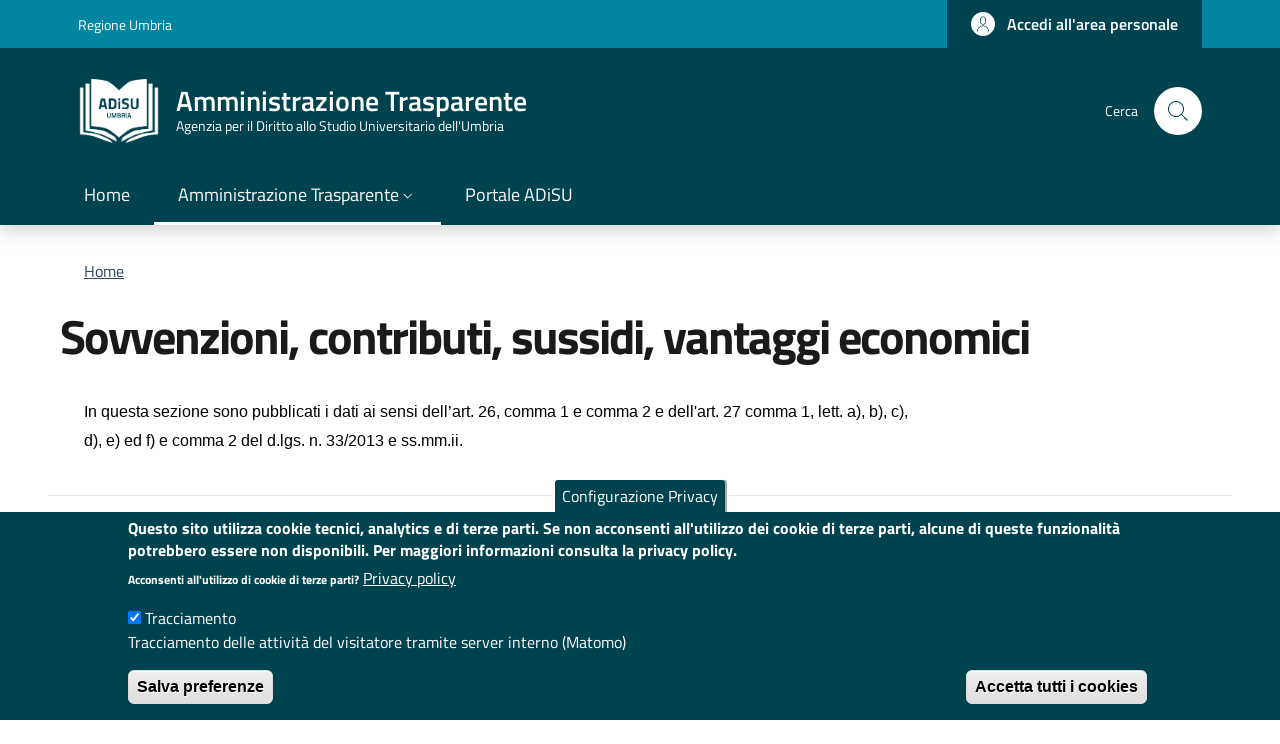

--- FILE ---
content_type: text/html; charset=UTF-8
request_url: https://at.adisu.umbria.it/trasparenza/sovvenzioni-contributi-sussidi-vantaggi-economici
body_size: 9428
content:
<!DOCTYPE html>
<html lang="it" dir="ltr">
  <head>
    <meta charset="utf-8" />
<script>var _paq = _paq || [];(function(){function getCookie(cookieName) {
    let cookie = {};
    document.cookie.split(';').forEach(function(el) {
      let [key,value] = el.split('=');
      cookie[key.trim()] = value;
    })
    return cookie[cookieName];
  }var cookie_agreed_categories = getCookie('cookie-agreed-categories');
    var categories = ["tracciamento"];
    var agreed = false;

    if (cookie_agreed_categories && cookie_agreed_categories.length) {
      agreed = true;
      categories.forEach(function(category) {
        // Make sure all categories are agreed.
        if (!cookie_agreed_categories.includes(category)) {
          agreed = false;
        }
      });
    }

    if (!agreed) {
      _paq.push(['requireConsent']);  _paq.push(['disableCookies']);}})();</script>
<script>var _paq = _paq || [];(function(){var u=(("https:" == document.location.protocol) ? "https://stats.adisu.umbria.it/" : "http://stats.adisu.umbria.it/");_paq.push(["setSiteId", "5"]);_paq.push(["setTrackerUrl", u+"matomo.php"]);_paq.push(["setDoNotTrack", 1]);if (!window.matomo_search_results_active) {_paq.push(["trackPageView"]);}_paq.push(["setIgnoreClasses", ["no-tracking","colorbox"]]);_paq.push(["enableLinkTracking"]);var d=document,g=d.createElement("script"),s=d.getElementsByTagName("script")[0];g.type="text/javascript";g.defer=true;g.async=true;g.src=u+"matomo.js";s.parentNode.insertBefore(g,s);})();</script>
<meta name="description" content="Portale di Amministrazione Trasparente dell&#039;A.Di.S.U. Agenzia per il diritto allo studio universitario della Regione Umbria In questa sezione sono pubblicati i dati ai sensi dell’art. 26, comma 1 e comma 2 e dell&#039;art. 27 comma 1, lett. a), b), c), d), e) ed f) e comma 2 del d.lgs. n. 33/2013 e ss.mm.ii. " />
<meta name="abstract" content="Portale di Amministrazione Trasparente dell&#039;A.Di.S.U. Agenzia per il diritto allo studio universitario della Regione Umbria" />
<meta name="keywords" content="Trasparenza, Adisu" />
<meta name="geo.region" content="IT" />
<link rel="canonical" href="https://at.adisu.umbria.it/trasparenza/sovvenzioni-contributi-sussidi-vantaggi-economici" />
<meta name="Generator" content="Drupal 10 (https://www.drupal.org)" />
<meta name="MobileOptimized" content="width" />
<meta name="HandheldFriendly" content="true" />
<meta name="viewport" content="width=device-width, initial-scale=1, shrink-to-fit=no" />
<style>div#sliding-popup, div#sliding-popup .eu-cookie-withdraw-banner, .eu-cookie-withdraw-tab {background: #004350} div#sliding-popup.eu-cookie-withdraw-wrapper { background: transparent; } #sliding-popup h1, #sliding-popup h2, #sliding-popup h3, #sliding-popup p, #sliding-popup label, #sliding-popup div, .eu-cookie-compliance-more-button, .eu-cookie-compliance-secondary-button, .eu-cookie-withdraw-tab { color: #ffffff;} .eu-cookie-withdraw-tab { border-color: #ffffff;}</style>
<link rel="icon" href="/sites/default/files/logo-bianco-pantone.png" type="image/png" />

    <title>Sovvenzioni, contributi, sussidi, vantaggi economici | Amministrazione Trasparente</title>
    <link rel="stylesheet" media="all" href="/sites/default/files/css/css_tvk58hJt0fudolMAAKTkJFjrTSsZYSaqFTrhoQkwf0Q.css?delta=0&amp;language=it&amp;theme=italiagov&amp;include=eJxtjkEKwzAMBD_kxk8ysqwkahTLWHJpf19DWnrpadlhYNde5nTGDEaBHYRh00cUzh06k90Gh6zq5h1auoRLpqcL1yOWPhrI8qmBRkLVg2nG2aZdkeI_mAqtMMQDqgg04yyKR0TtFFwx3S3OCA06bHN7t-_SjyyjtpGFbacSTirz2sri1BeE5qz1Dam2Vrw" />
<link rel="stylesheet" media="all" href="/sites/default/files/css/css_a49b_0K6vc8Wylyh5cXBAxcjVv4suqblz1aVWPMKwIA.css?delta=1&amp;language=it&amp;theme=italiagov&amp;include=eJxtjkEKwzAMBD_kxk8ysqwkahTLWHJpf19DWnrpadlhYNde5nTGDEaBHYRh00cUzh06k90Gh6zq5h1auoRLpqcL1yOWPhrI8qmBRkLVg2nG2aZdkeI_mAqtMMQDqgg04yyKR0TtFFwx3S3OCA06bHN7t-_SjyyjtpGFbacSTirz2sri1BeE5qz1Dam2Vrw" />

    
  </head>

  
  <body class="user-anonymous path-node page-node-type--trasparenza page-type--page">
    <div class="skip-navigation" aria-label="Skip links" role="navigation">
            <a href="#it-main-content" class="visually-hidden-focusable">
        Salta al contenuto principale
      </a>
      <a href="#footer" class="visually-hidden-focusable">
        Skip to footer content
      </a>
    </div>

    
      <div class="dialog-off-canvas-main-canvas" data-off-canvas-main-canvas>
    <div id="page-default">
  <header class="it-header-wrapper d-print-none shadow it-header-sticky" data-bs-toggle="sticky" data-bs-position-type="fixed" data-bs-sticky-class-name="is-sticky" data-bs-target="#header-nav-wrapper"><div class="it-header-slim-wrapper"><div class="container"><div class="row"><div class="col-12"><div class="it-header-slim-wrapper-content"><a class="d-lg-block navbar-brand" href="https://www.regione.umbria.it/home" target="_blank" title="Go to Regione Umbria" aria-label="Go to Regione Umbria - External link - New window">Regione Umbria</a><div class="it-header-slim-right-zone" role="navigation" aria-label="User links"><a data-focus-mouse="false" class="btn btn-primary btn-sm btn-icon btn-full" role="button" title="Accedi all&#039;area personale" href="/user/login" aria-label="Accedi all&#039;area personale"
    ><span class="rounded-icon" aria-hidden="true"><svg class="icon icon-sm icon-primary" role="img" aria-hidden="true"><use href="/themes/custom/italiagov/dist/svg/sprites.svg#it-user" xlink:href="/themes/custom/italiagov/dist/svg/sprites.svg#it-user"></use></svg></span>&nbsp;
                                              
          <span class="d-none d-lg-block">Accedi all'area personale</span></a></div></div></div></div></div></div><div class="it-nav-wrapper"><div class="it-header-center-wrapper"><div class="container"><div class="row"><div class="col-12"><div class="it-header-center-content-wrapper"><div class="it-brand-wrapper"><a href="/index.php/" title="Home" rel="home"><img src="/sites/default/files/logo-bianco.png" alt="Home" class="icon img-fluid"><div class="it-brand-text"><div class="it-brand-title">Amministrazione Trasparente</div><div class="it-brand-tagline d-none d-md-block">Agenzia per il Diritto allo Studio Universitario dell'Umbria</div></div></a></div><div class="it-right-zone"><div class="it-search-wrapper"><div class="modal  it-dialog-scrollable fade" id="modal-header-center-search" tabindex="-1" role="dialog" aria-label="Site search"><div class="modal-dialog modal-fullscreen m-0" role="document"><div class="modal-content h-100"><div class="modal-header"><button class="btn-close" type="button" data-bs-dismiss="modal" aria-label="Close modal dialog"><svg class="icon" role="img" aria-hidden="true"><use href="/themes/custom/italiagov/dist/svg/sprites.svg#it-close" xlink:href="/themes/custom/italiagov/dist/svg/sprites.svg#it-close"></use></svg></button></div><div class="modal-body"><div class="container"><div class="region region-header-center-search" id="it-region-header-center-search"><div class="search-block-form needs-validation block block-search block-search-form-block" data-drupal-selector="search-block-form" id="it-block-italiagov-search" role="search"><h2>Cerca</h2><form data-block="header_center_search italiagov_search" action="/index.php/search/node" method="get" id="search-block-form" accept-charset="UTF-8"><div class="form-group js-form-item form-item js-form-type-search form-item-keys js-form-item-keys form-no-label"><label class="active visually-hidden" for="edit-keys">Cerca</label><input title="Inserisci i termini da cercare." placeholder="Ricerca per parola o frase" data-drupal-selector="edit-keys" type="search" id="edit-keys" name="keys" value="" size="15" maxlength="128" class="form-search form-control" /></div><div data-drupal-selector="edit-actions" class="form-actions mt-5 mb-3 text-align-left js-form-wrapper form-wrapper" id="edit-actions"><input class="btn btn-primary button js-form-submit form-submit me-3" data-drupal-selector="edit-submit" type="submit" id="edit-submit" value="Cerca" /></div></form></div></div></div></div><div class="modal-footer  modal-footer-shadow"></div></div></div></div><span class="d-none d-md-block">Cerca</span><a class="search-link rounded-icon"
                             role="button"
                             tabindex="0"
                             aria-pressed="false"
                             aria-label="Site search"
                             data-bs-toggle="modal"
                             data-bs-target="#modal-header-center-search"
                             href="#"
                          ><svg class="icon" role="img" aria-hidden="true"><use href="/themes/custom/italiagov/dist/svg/sprites.svg#it-search" xlink:href="/themes/custom/italiagov/dist/svg/sprites.svg#it-search"></use></svg></a></div></div></div></div></div></div></div><div id="header-nav-wrapper" class="it-header-navbar-wrapper"><div class="container"><div class="row"><div class="col-12"><div class="navbar navbar-expand-lg has-megamenu"><button
        class="custom-navbar-toggler"
        type="button"
        aria-controls="header_nav-main-navbar"
        aria-expanded="false"
        aria-label="Show/hide navigation bar"
        data-bs-toggle="navbarcollapsible"
        data-bs-target="#header_nav-main-navbar"
      ><svg class="icon icon-white" role="img" aria-hidden="true"><use href="/themes/custom/italiagov/dist/svg/sprites.svg#it-burger" xlink:href="/themes/custom/italiagov/dist/svg/sprites.svg#it-burger"></use></svg></button><div id="header_nav-main-navbar" class="navbar-collapsable"><div class="overlay" style="display: none;"></div><div class="close-div"><button class="btn close-menu" type="button"><span class="visually-hidden">Hide navigation</span><svg class="icon" role="img" aria-hidden="true"><use href="/themes/custom/italiagov/dist/svg/sprites.svg#it-close-big" xlink:href="/themes/custom/italiagov/dist/svg/sprites.svg#it-close-big"></use></svg></button></div><div class="menu-wrapper d-lg-flex"><nav aria-label="Main navigation menu" class="ps-lg-0 flex-grow-1"><ul data-block="header_nav italiagov_main_menu" class="ps-lg-0 navbar-nav"><li class="nav-item nav-item__menu-main nav-item__type-link nav-item__level-0"><a href="/" class="nav-link nav-link__menu-main nav-link__type-link nav-link__level-0" data-drupal-link-system-path="&lt;front&gt;"><span>Home</span></a></li><li class="nav-item nav-item__menu-main nav-item__type-link active dropdown nav-item__level-0"><a href="/" class="nav-link nav-link__menu-main nav-link__type-link active dropdown-toggle" data-bs-toggle="dropdown" aria-expanded="false" aria-haspopup="true" id="main--navbar-nav--menu-link-content4bbcd0a5-a4d2-4449-a769-353fdef7c7f8" role="button" data-drupal-link-system-path="&lt;front&gt;"><span>Amministrazione Trasparente</span><svg class="icon icon-xs" role="img" aria-hidden="true"><use href="/themes/custom/italiagov/dist/svg/sprites.svg#it-expand" xlink:href="/themes/custom/italiagov/dist/svg/sprites.svg#it-expand"></use></svg></a><div class="dropdown-menu" role="region" aria-labelledby="main--navbar-nav--menu-link-content4bbcd0a5-a4d2-4449-a769-353fdef7c7f8"><div class="link-list-wrapper"><ul class="link-list"><li class=""><a href="/trasparenza/disposizioni-generali" class="list-item dropdown-item nav-link__level-1" data-drupal-link-system-path="node/17111"><span>Disposizioni Generali</span></a></li><li class=""><a href="/trasparenza/organizzazione" class="list-item dropdown-item nav-link__level-1" data-drupal-link-system-path="node/17114"><span>Organizzazione</span></a></li><li class=""><a href="/trasparenza/consulenti-e-collaboratori" class="list-item dropdown-item nav-link__level-1" data-drupal-link-system-path="node/17129"><span>Consulenti e Collaboratori</span></a></li><li class=""><a href="/trasparenza/personale" class="list-item dropdown-item nav-link__level-1" data-drupal-link-system-path="node/17133"><span>Personale</span></a></li><li class=""><a href="/trasparenza/bandi-di-concorso" class="list-item dropdown-item nav-link__level-1" data-drupal-link-system-path="node/17144"><span>Bandi di concorso</span></a></li><li class=""><a href="/trasparenza/performance" class="list-item dropdown-item nav-link__level-1" data-drupal-link-system-path="node/17145"><span>Performance</span></a></li><li class=""><a href="/trasparenza/enti-controllati" class="list-item dropdown-item nav-link__level-1" data-drupal-link-system-path="node/17151"><span>Enti controllati</span></a></li><li class=""><a href="/trasparenza/attivita-e-procedimenti" class="list-item dropdown-item nav-link__level-1" data-drupal-link-system-path="node/17156"><span>Attività e Procedimenti</span></a></li><li class=""><a href="/trasparenza/provvedimenti" class="list-item dropdown-item nav-link__level-1" data-drupal-link-system-path="node/17159"><span>Provvedimenti</span></a></li><li class=""><a href="/trasparenza/bandi-di-gara-e-contratti" class="list-item dropdown-item nav-link__level-1" data-drupal-link-system-path="node/17162"><span>Bandi di gara e contratti</span></a></li><li class=""><a href="/trasparenza/sovvenzioni-contributi-sussidi-vantaggi-economici" class="list-item dropdown-item nav-link__level-1 active large medium is-active" data-drupal-link-system-path="node/17179" aria-current="page"><span>Sovvenzioni, contributi, sussidi, vantaggi economici</span><span class="visually-hidden">Current Page</span></a></li><li class=""><a href="/trasparenza/bilanci" class="list-item dropdown-item nav-link__level-1" data-drupal-link-system-path="node/17182"><span>Bilanci</span></a></li><li class=""><a href="/trasparenza/beni-immobili-e-gestione-patrimonio" class="list-item dropdown-item nav-link__level-1" data-drupal-link-system-path="node/17185"><span>Beni immobili e gestione patrimonio</span></a></li><li class=""><a href="/trasparenza/controlli-e-rilievi-sullamministrazione" class="list-item dropdown-item nav-link__level-1" data-drupal-link-system-path="node/17186"><span>Controlli e rilievi sull&#039;Amministrazione</span></a></li><li class=""><a href="/trasparenza/servizi-erogati" class="list-item dropdown-item nav-link__level-1" data-drupal-link-system-path="node/17194"><span>Servizi erogati</span></a></li><li class=""><a href="/trasparenza/pagamenti-dellamministrazione" class="list-item dropdown-item nav-link__level-1" data-drupal-link-system-path="node/17199"><span>Pagamenti dell&#039;Amministrazione</span></a></li><li class=""><a href="/trasparenza/opere-pubbliche" class="list-item dropdown-item nav-link__level-1" data-drupal-link-system-path="node/17204"><span>Opere pubbliche</span></a></li><li class=""><a href="/trasparenza/pianificazione-e-governo-del-territorio" class="list-item dropdown-item nav-link__level-1" data-drupal-link-system-path="node/17205"><span>Pianificazione e governo del territorio</span></a></li><li class=""><a href="/trasparenza/informazioni-ambientali" class="list-item dropdown-item nav-link__level-1" data-drupal-link-system-path="node/17206"><span>Informazioni ambientali</span></a></li><li class=""><a href="/trasparenza/interventi-straordinari-e-di-emergenza" class="list-item dropdown-item nav-link__level-1" data-drupal-link-system-path="node/17208"><span>Interventi straordinari e di emergenza</span></a></li><li class=""><a href="/trasparenza/altri-contenuti" class="list-item dropdown-item nav-link__level-1" data-drupal-link-system-path="node/17116"><span>Altri contenuti</span></a></li></ul></div></div></li><li class="nav-item nav-item__menu-main nav-item__type-link nav-item__level-0"><a href="https://www.adisu.umbria.it/" class="nav-link nav-link__menu-main nav-link__type-link nav-link__level-0" target="_blank" rel="nofollow" aria-label="Portale ADiSU - External link - New window"><span>Portale ADiSU</span></a></li></ul></nav></div></div></div></div></div></div></div></div></header>  

  <div class="before-content__wrapper">
    <div class="before-content container">
      <div class="row">

                  <div class="col before-content__col before-content__first">
            <div class="region region-before-content-first" id="it-region-before-content-first"><div id="it-block-italiagov-intestazionepdf" class="d-none d-print-block block block-block-content block-block-contentfdb21ecd-0186-4e4b-9a03-473df0cb6cd8"><div class="field field--type-text-with-summary field--name-body field--entity-block-content field--label-hidden field--view-mode-full"><div><div class="field field--type-image field--name-field-media-image field--entity-media field--label-visually-hidden field--view-mode-default"><div class="visually-hidden">Immagine:&nbsp;</div><div><img loading="lazy" src="/sites/default/files/styles/large/public/2023-11/logo-esteso-piccolo.png?itok=Bjm1Kc6T" width="266" height="80" alt="logo" class="image-style-large img-fluid"></div></div></div><p class="text-align-center"><strong>Amministrazione trasparente&nbsp;</strong></p></div></div></div>
          </div>
        
        
        
        
      </div>
    </div>
  </div>
  <main id="it-main-content" class="pb-3"><section class="it-breadcrumb__wrapper px-4 mt-4 container"><div class="row"><div class="col px-lg-4"><div class="region region-breadcrumb" id="it-region-breadcrumb"><div id="it-block-italiagov-breadcrumbs" class="block block-system block-system-breadcrumb-block"><nav class="breadcrumb-container" aria-labelledby="system-breadcrumb"><h2 id="system-breadcrumb" class="visually-hidden">Briciole di pane</h2><ol class="breadcrumb"><li class="breadcrumb-item active"
            aria-current="page"          ><a href="/">Home</a></li></ol></nav></div></div></div></div></section><div class="it-page-title__wrapper container"><div class="row"><div class="col"><div class="region region-title" id="it-region-title"><div id="it-block-italiagov-titolodellapagina-2" class="block block-core block-page-title-block"><h1><span>Sovvenzioni, contributi, sussidi, vantaggi economici</span></h1></div></div></div></div></div><div class="it-local-tasks_wrapper d-print-none container"></div><div class="it-help__wrapper container"></div><div class="it-notification__wrapper container"><div class="region region-notification" id="it-region-notification"><div data-drupal-messages-fallback class="hidden"></div></div></div><div class="container"><div class="row"><div class="col-12"><div class="it-content__wrapper"><div class="region region-content" id="it-region-content"><div id="it-block-italiagov-content" class="block block-system block-system-main-block"><div data-history-node-id="17179" class="row"><div  class="region--top"><div  class="row border-bottom border-light p-4"><div  class="col-lg-9"><div class="field field--type-text-long field--name-field-riferimento-normativo field--entity-node field--label-hidden field--view-mode-full"><p><span style="-webkit-text-stroke-width:0px;background-color:rgb(255, 255, 255);color:rgb(0, 0, 0);display:inline !important;float:none;font-family:&quot;Public Sans&quot;, sans-serif;font-size:16px;font-style:normal;font-variant-caps:normal;font-variant-ligatures:common-ligatures;font-weight:400;letter-spacing:normal;orphans:2;text-align:left;text-decoration-color:initial;text-decoration-style:initial;text-decoration-thickness:initial;text-indent:0px;text-transform:none;white-space:normal;widows:2;word-spacing:0px;">In questa sezione sono pubblicati i dati ai sensi dell’art. 26, comma 1 e comma 2 e dell'art. 27 comma 1, lett. a), b), c), d), e) ed f) e comma 2 del d.lgs. n. 33/2013 e ss.mm.ii.&nbsp;</span></p></div></div></div><div  class="my-4 border-bottom"><div class="h-100 border-bottom-card field field--type-entity-reference-revisions field--name-field-sommario-della-pagina field--entity-node field-multiple field--label-hidden field--view-mode-full"><div><div class="it-grid-list-wrapper"><div class="grid-row"><div class="col-6 col-lg-4"><div class="card card-bg shadow card-teaser no-after mb-3"><div class="card-body"><h3 class="card-title h5"><div class="field field--type-ds field--name-node-title field--entity-node field--label-hidden field--view-mode--custom"><p class="card-title">
  Criteri e modalità
</p></div></h3><div class="card-text font-serif"><div class="field field--type-ds field--name-node-link field--entity-node field--label-hidden field--view-mode--custom"><a href="/trasparenza/criteri-e-modalita" class="btn btn-outline-primary btn-xs float-end btn btn-outline-primary btn-xs float-end" hreflang="it">Vai alla pagina</a></div></div></div></div></div><div class="col-6 col-lg-4"><div class="card card-bg shadow card-teaser no-after mb-3"><div class="card-body"><h3 class="card-title h5"><div class="field field--type-ds field--name-node-title field--entity-node field--label-hidden field--view-mode--custom"><p class="card-title">
  Atti di concessione
</p></div></h3><div class="card-text font-serif"><div class="field field--type-ds field--name-node-link field--entity-node field--label-hidden field--view-mode--custom"><a href="/trasparenza/atti-di-concessione" class="btn btn-outline-primary btn-xs float-end btn btn-outline-primary btn-xs float-end" hreflang="it">Vai alla pagina</a></div></div></div></div></div></div></div></div></div></div></div><div class="col-lg-9"></div><div class="col-lg-3"><div id="sticky-anchor"></div><nav class="navbar it-navscroll-wrapper it-bottom-navscroll navbar-expand-lg" data-bs-navscroll><button
      class="custom-navbar-toggler"
      type="button"
      aria-controls="navbar-table-of-contents"
      aria-expanded="false"
      aria-label="Toggle navigation"
      data-bs-target="#navbar-table-of-contents"
      data-bs-toggle="navbarcollapsible"
    ><span class="it-list"></span>
      Indice
    </button><div class="navbar-collapsable" id="navbar-table-of-contents"><div class="overlay"></div><div class="close-div visually-hidden"><button class="btn close-menu" type="button"><span class="it-close"></span>
          Chiudi
        </button></div><a class="it-back-button" href="#"><svg class="icon icon-sm icon-primary align-top" role="img" aria-hidden="true"><use href="/themes/custom/italiagov/dist/svg/sprites.svg#it-chevron-left" xlink:href="/themes/custom/italiagov/dist/svg/sprites.svg#it-chevron-left"></use></svg><span>Close menu</span></a><div class="menu-wrapper"><div  class="toc-js sticky link-list-wrapper menu-link-list" id="toc-js-node-17179" data-selectors="h2, h3, h4" data-selectors-minimum="2" data-container="#it-block-italiagov-content &gt; div &gt; div.col-lg-9" data-prefix="toc" data-list-type="ul" data-back-to-top="0" data-back-to-top-label="Back to top" data-smooth-scrolling="1" data-scroll-to-offset="60" data-highlight-on-scroll="1" data-highlight-offset="300" data-sticky="1" data-sticky-offset="80" data-sticky-stop=".it-footer" data-sticky-stop-padding="0"><h3  class="toc-title h2 no_toc">Indice</h3><nav role="navigation" aria-label="Indice"></nav></div></div></div></nav></div><div  class="region--bottom"><details class="container p-4 border border-light c-line neutral-1-bg-a1 col-9 float-start mt-3 js-form-wrapper form-wrapper"><summary role="button" aria-expanded="false">Dati pubblicazione</summary><div class="d-flex field field--type-ds field--name-node-changed-date field--entity-node field--label-inline field--view-mode--custom"><div>Ultima modifica:&nbsp;</div><div>28 Maggio 2024</div></div></details></div></div></div></div></div></div></div></div></main>  

  <footer id="footer" class="it-footer d-print-none" role="contentinfo"><div class="it-footer-main"><div class="container"><section><div class="row clearfix"><div class="col-sm-12 footer-items-wrapper logo-wrapper"><div class="it-brand-wrapper"><a href="/index.php/" title="Home" rel="home"><img src="/sites/default/files/logo-bianco.png" alt="Home" class="icon img-fluid"><div class="it-brand-text"><div class="it-brand-title">Amministrazione Trasparente</div><div class="it-brand-tagline d-none d-md-block">Agenzia per il Diritto allo Studio Universitario dell'Umbria</div></div></a></div></div></div></section><section class="py-4"><div class="row"><div class=" col-md-4   pb-2 footer-items-wrapper"><div class="region region-footer-first" id="it-region-footer-first"><div id="block-italiagov-adisu"><div class="field field--type-text-with-summary field--name-body field--entity-block-content field--label-hidden field--view-mode-full"><p><strong>Agenzia per il Diritto allo Studio Universitario dell'Umbria&nbsp;</strong></p><p><strong>Codice Fiscale e Partita IVA 00453460545&nbsp;</strong></p><p><a class="link-light" href="mailto:adisu@pec.it"><strong>Posta certificata&nbsp;</strong></a></p></div></div></div></div><div class=" col-md-4   pb-2 footer-items-wrapper"><div class="region region-footer-second" id="it-region-footer-second"><div id="block-italiagov-dovesiamo"><h3 class="h6 text-uppercase">Dove siamo</h3><div class="field field--type-text-with-summary field--name-body field--entity-block-content field--label-hidden field--view-mode-full"><p><strong>Sede di Perugia Via Benedetta,14 06123 Perugia</strong></p><hr><p><strong>Sede di Terni Via F. Turati, 73 05100 Terni .</strong></p><p>&nbsp;</p></div></div></div></div><div class=" col-md-4   pb-2 footer-items-wrapper"><div class="region region-footer-third" id="it-region-footer-third"><div id="block-italiagov-footer2"><h3 class="h6 text-uppercase">Contatti</h3><div class="field field--type-text-with-summary field--name-body field--entity-block-content field--label-hidden field--view-mode-full"><p><strong>Perugia &nbsp;Telefono: 075 4693000 Fax: 075 5847107</strong></p><hr><p><strong>Terni &nbsp; &nbsp; &nbsp; Telefono: 0744 206223 0744 206231 &nbsp;Fax: 0744 206231</strong></p><p>&nbsp;</p></div></div></div></div></div></section></div></div><div class="it-footer-small-prints clearfix"><div class="container"><div class="row"><div class="col"><nav aria-labelledby="block-smallprints-menu" id="block-smallprints"><h2 class="visually-hidden bg-white" id="block-smallprints-menu">Small prints</h2><h3 class="visually-hidden bg-white">Useful links section</h3><ul data-block="footer_small_prints smallprints" class="it-footer-small-prints-list list-inline mb-0 ps-0 d-flex flex-column flex-md-row"><li class="list-inline-item"><a href="https://www.adisu.umbria.it/privacy" class="list-inline-item list-item" target="_blank" rel="nofollow" aria-label="Privacy - External link - New window">Privacy</a></li><li class="list-inline-item"><a href="https://www.adisu.umbria.it/note-legali" class="list-inline-item list-item" target="_blank" rel="nofollow" aria-label="Note legali - External link - New window">Note legali</a></li><li class="list-inline-item"><a href="https://form.agid.gov.it/view/d9dbb5f0-8d6a-11f0-904d-d5491ce369b5" class="list-inline-item list-item" target="_blank" rel="nofollow" aria-label="Dichiarazione accessibilità - External link - New window">Dichiarazione accessibilità</a></li><li class="list-inline-item"><a href="https://form.agid.gov.it/view/987c09d0-0e25-11f0-a1a9-5becd237ab12" class="list-inline-item list-item" target="_blank" rel="nofollow" aria-label="Obiettivi accessibilità - External link - New window">Obiettivi accessibilità</a></li></ul></nav></div></div></div></div></footer></div>

  </div>

    

          <a class="back-to-top shadow" href="#" aria-hidden="true" tabindex="-1" data-bs-toggle="backtotop"><span class="visually-hidden">Back to top</span><svg class="icon icon-light" role="img" aria-hidden="true"><use href="/themes/custom/italiagov/dist/svg/sprites.svg#it-arrow-up" xlink:href="/themes/custom/italiagov/dist/svg/sprites.svg#it-arrow-up"></use></svg></a>    
                <script>window.__PUBLIC_PATH__ = '/themes/custom/italiagov/dist/fonts'</script>
        <script type="application/json" data-drupal-selector="drupal-settings-json">{"path":{"baseUrl":"\/","pathPrefix":"","currentPath":"node\/17179","currentPathIsAdmin":false,"isFront":false,"currentLanguage":"it"},"pluralDelimiter":"\u0003","suppressDeprecationErrors":true,"matomo":{"disableCookies":false,"trackMailto":true},"eu_cookie_compliance":{"cookie_policy_version":"1.0.0","popup_enabled":true,"popup_agreed_enabled":false,"popup_hide_agreed":false,"popup_clicking_confirmation":false,"popup_scrolling_confirmation":false,"popup_html_info":"\u003Cbutton type=\u0022button\u0022 class=\u0022eu-cookie-withdraw-tab\u0022\u003EConfigurazione Privacy \u003C\/button\u003E\n\u003Cdiv aria-labelledby=\u0022popup-text\u0022  class=\u0022eu-cookie-compliance-banner eu-cookie-compliance-banner-info eu-cookie-compliance-banner--categories\u0022\u003E\n  \u003Cdiv class=\u0022popup-content info eu-cookie-compliance-content\u0022\u003E\n        \u003Cdiv id=\u0022popup-text\u0022 class=\u0022eu-cookie-compliance-message\u0022 role=\u0022document\u0022\u003E\n      \u003Ch2\u003EQuesto sito utilizza cookie tecnici, analytics e di terze parti. Se non acconsenti all\u0027utilizzo dei cookie di terze parti, alcune di queste funzionalit\u00e0 potrebbero essere non disponibili. Per maggiori informazioni consulta la\u0026nbsp;privacy policy.\u003C\/h2\u003E\n\u003Cp\u003EAcconsenti all\u0027utilizzo di cookie di terze parti?\u003C\/p\u003E\n\n              \u003Cbutton type=\u0022button\u0022 class=\u0022find-more-button eu-cookie-compliance-more-button\u0022\u003EPrivacy policy\u003C\/button\u003E\n          \u003C\/div\u003E\n\n          \u003Cdiv id=\u0022eu-cookie-compliance-categories\u0022 class=\u0022eu-cookie-compliance-categories\u0022\u003E\n                  \u003Cdiv class=\u0022eu-cookie-compliance-category\u0022\u003E\n            \u003Cdiv\u003E\n              \u003Cinput type=\u0022checkbox\u0022 name=\u0022cookie-categories\u0022 class=\u0022eu-cookie-compliance-category-checkbox\u0022 id=\u0022cookie-category-tracciamento\u0022\n                     value=\u0022tracciamento\u0022\n                      checked                       \u003E\n              \u003Clabel for=\u0022cookie-category-tracciamento\u0022\u003ETracciamento\u003C\/label\u003E\n            \u003C\/div\u003E\n                          \u003Cdiv class=\u0022eu-cookie-compliance-category-description\u0022\u003ETracciamento delle attivit\u00e0 del visitatore tramite server interno (Matomo)\u003C\/div\u003E\n                      \u003C\/div\u003E\n                          \u003Cdiv class=\u0022eu-cookie-compliance-categories-buttons\u0022\u003E\n            \u003Cbutton type=\u0022button\u0022\n                    class=\u0022eu-cookie-compliance-save-preferences-button  button button--small\u0022\u003ESalva preferenze\u003C\/button\u003E\n          \u003C\/div\u003E\n              \u003C\/div\u003E\n    \n    \u003Cdiv id=\u0022popup-buttons\u0022 class=\u0022eu-cookie-compliance-buttons eu-cookie-compliance-has-categories\u0022\u003E\n            \u003Cbutton type=\u0022button\u0022 class=\u0022agree-button eu-cookie-compliance-default-button button button--small button--primary\u0022\u003EAccetta tutti i cookies\u003C\/button\u003E\n              \u003Cbutton type=\u0022button\u0022 class=\u0022eu-cookie-withdraw-button visually-hidden button button--small\u0022\u003ERevoca il consenso\u003C\/button\u003E\n          \u003C\/div\u003E\n  \u003C\/div\u003E\n\u003C\/div\u003E","use_mobile_message":false,"mobile_popup_html_info":"\u003Cbutton type=\u0022button\u0022 class=\u0022eu-cookie-withdraw-tab\u0022\u003EConfigurazione Privacy \u003C\/button\u003E\n\u003Cdiv aria-labelledby=\u0022popup-text\u0022  class=\u0022eu-cookie-compliance-banner eu-cookie-compliance-banner-info eu-cookie-compliance-banner--categories\u0022\u003E\n  \u003Cdiv class=\u0022popup-content info eu-cookie-compliance-content\u0022\u003E\n        \u003Cdiv id=\u0022popup-text\u0022 class=\u0022eu-cookie-compliance-message\u0022 role=\u0022document\u0022\u003E\n      \n              \u003Cbutton type=\u0022button\u0022 class=\u0022find-more-button eu-cookie-compliance-more-button\u0022\u003EPrivacy policy\u003C\/button\u003E\n          \u003C\/div\u003E\n\n          \u003Cdiv id=\u0022eu-cookie-compliance-categories\u0022 class=\u0022eu-cookie-compliance-categories\u0022\u003E\n                  \u003Cdiv class=\u0022eu-cookie-compliance-category\u0022\u003E\n            \u003Cdiv\u003E\n              \u003Cinput type=\u0022checkbox\u0022 name=\u0022cookie-categories\u0022 class=\u0022eu-cookie-compliance-category-checkbox\u0022 id=\u0022cookie-category-tracciamento\u0022\n                     value=\u0022tracciamento\u0022\n                      checked                       \u003E\n              \u003Clabel for=\u0022cookie-category-tracciamento\u0022\u003ETracciamento\u003C\/label\u003E\n            \u003C\/div\u003E\n                          \u003Cdiv class=\u0022eu-cookie-compliance-category-description\u0022\u003ETracciamento delle attivit\u00e0 del visitatore tramite server interno (Matomo)\u003C\/div\u003E\n                      \u003C\/div\u003E\n                          \u003Cdiv class=\u0022eu-cookie-compliance-categories-buttons\u0022\u003E\n            \u003Cbutton type=\u0022button\u0022\n                    class=\u0022eu-cookie-compliance-save-preferences-button  button button--small\u0022\u003ESalva preferenze\u003C\/button\u003E\n          \u003C\/div\u003E\n              \u003C\/div\u003E\n    \n    \u003Cdiv id=\u0022popup-buttons\u0022 class=\u0022eu-cookie-compliance-buttons eu-cookie-compliance-has-categories\u0022\u003E\n            \u003Cbutton type=\u0022button\u0022 class=\u0022agree-button eu-cookie-compliance-default-button button button--small button--primary\u0022\u003EAccetta tutti i cookies\u003C\/button\u003E\n              \u003Cbutton type=\u0022button\u0022 class=\u0022eu-cookie-withdraw-button visually-hidden button button--small\u0022\u003ERevoca il consenso\u003C\/button\u003E\n          \u003C\/div\u003E\n  \u003C\/div\u003E\n\u003C\/div\u003E","mobile_breakpoint":768,"popup_html_agreed":false,"popup_use_bare_css":false,"popup_height":"auto","popup_width":"100%","popup_delay":1000,"popup_link":"https:\/\/www.adisu.umbria.it\/privacy","popup_link_new_window":true,"popup_position":false,"fixed_top_position":true,"popup_language":"it","store_consent":false,"better_support_for_screen_readers":false,"cookie_name":"","reload_page":false,"domain":"","domain_all_sites":false,"popup_eu_only":false,"popup_eu_only_js":false,"cookie_lifetime":100,"cookie_session":0,"set_cookie_session_zero_on_disagree":0,"disagree_do_not_show_popup":false,"method":"categories","automatic_cookies_removal":true,"allowed_cookies":"","withdraw_markup":"\u003Cbutton type=\u0022button\u0022 class=\u0022eu-cookie-withdraw-tab\u0022\u003EConfigurazione Privacy \u003C\/button\u003E\n\u003Cdiv aria-labelledby=\u0022popup-text\u0022 class=\u0022eu-cookie-withdraw-banner\u0022\u003E\n  \u003Cdiv class=\u0022popup-content info eu-cookie-compliance-content\u0022\u003E\n    \u003Cdiv id=\u0022popup-text\u0022 class=\u0022eu-cookie-compliance-message\u0022 role=\u0022document\u0022\u003E\n      \u003Ch2\u003EUtilizziamo i cookie su questo sito per migliorare la tua esperienza utente\u003C\/h2\u003E\n\u003Cp\u003EHai dato il tuo consenso all\u0027impostazione dei cookie. Revoca il consenso\u003C\/p\u003E\n\n    \u003C\/div\u003E\n    \u003Cdiv id=\u0022popup-buttons\u0022 class=\u0022eu-cookie-compliance-buttons\u0022\u003E\n      \u003Cbutton type=\u0022button\u0022 class=\u0022eu-cookie-withdraw-button  button button--small button--primary\u0022\u003ERevoca il consenso\u003C\/button\u003E\n    \u003C\/div\u003E\n  \u003C\/div\u003E\n\u003C\/div\u003E","withdraw_enabled":true,"reload_options":0,"reload_routes_list":"","withdraw_button_on_info_popup":false,"cookie_categories":["tracciamento"],"cookie_categories_details":{"tracciamento":{"uuid":"cb3c214a-09ff-414d-a938-014b7eecb5f2","langcode":"it","status":true,"dependencies":[],"id":"tracciamento","label":"Tracciamento","description":"Tracciamento delle attivit\u00e0 del visitatore tramite server interno (Matomo)","checkbox_default_state":"checked","weight":-9}},"enable_save_preferences_button":true,"cookie_value_disagreed":"0","cookie_value_agreed_show_thank_you":"1","cookie_value_agreed":"2","containing_element":"body","settings_tab_enabled":true,"olivero_primary_button_classes":" button button--small button--primary","olivero_secondary_button_classes":" button button--small","close_button_action":"close_banner","open_by_default":true,"modules_allow_popup":true,"hide_the_banner":false,"geoip_match":true},"collapsiblock":{"active_pages":false,"slide_speed":200,"cookie_lifetime":null},"eu_cookie_compliance_matomo":{"matomo_tracking_script":true,"categories":["tracciamento"]},"field_group":{"details":{"mode":"full","context":"view","settings":{"classes":"container p-4  border border-light  c-line neutral-1-bg-a1 col-9 float-start mt-3","show_empty_fields":false,"id":"","open":false,"description":""}},"html_element":{"mode":"full","context":"view","settings":{"classes":"col-lg-9","show_empty_fields":false,"id":"","element":"div","show_label":false,"label_element":"h3","label_element_classes":"","attributes":"","effect":"none","speed":"fast"}}},"ajaxTrustedUrl":{"\/index.php\/search\/node":true},"user":{"uid":0,"permissionsHash":"101d72791a86a461df34010f02a69756d0b58f7354d521d4e82289fff2f83f72"}}</script>
<script src="/sites/default/files/js/js_8t4shkjkZ1vZ3yi4LEIkPKbQF4YqHzu171TjD_NgRwM.js?scope=footer&amp;delta=0&amp;language=it&amp;theme=italiagov&amp;include=eJxtj1EOwzAIQy9Ex5EikqGJldRRQqcdf93afq1fTxhsmSqBCq4_kIW4yQMvdstduumYVqMMxIguLe0HnGXov6qLZNdJ3KcAPKwN0ne4LTPf-9rEb8dIuqYCzKYbatvMS1G-EqnAXdqw7CgzF3S9NKf9g8uMY0df81nkiFUKlPQcvOEDEd1pPw"></script>
<script src="/extlink/settings.js"></script>
<script src="/sites/default/files/js/js_urJZ6muBMiABzFW5NJv8Ri2RgPVRLu1N_pT6IhE2JM4.js?scope=footer&amp;delta=2&amp;language=it&amp;theme=italiagov&amp;include=eJxtj1EOwzAIQy9Ex5EikqGJldRRQqcdf93afq1fTxhsmSqBCq4_kIW4yQMvdstduumYVqMMxIguLe0HnGXov6qLZNdJ3KcAPKwN0ne4LTPf-9rEb8dIuqYCzKYbatvMS1G-EqnAXdqw7CgzF3S9NKf9g8uMY0df81nkiFUKlPQcvOEDEd1pPw"></script>
<script src="/modules/contrib/eu_cookie_compliance/js/eu_cookie_compliance.min.js?v=10.3.8" defer></script>
<script src="https://cdn.jsdelivr.net/npm/js-cookie@3.0.5/dist/js.cookie.min.js"></script>
<script src="/modules/contrib/collapsiblock/theme/dist/collapsiblock.js?t82xxc" type="module"></script>
<script src="/sites/default/files/js/js_C27isNOM1GcSAQSzs27qSzmktXI5-b9usamk4iyCZKk.js?scope=footer&amp;delta=6&amp;language=it&amp;theme=italiagov&amp;include=eJxtj1EOwzAIQy9Ex5EikqGJldRRQqcdf93afq1fTxhsmSqBCq4_kIW4yQMvdstduumYVqMMxIguLe0HnGXov6qLZNdJ3KcAPKwN0ne4LTPf-9rEb8dIuqYCzKYbatvMS1G-EqnAXdqw7CgzF3S9NKf9g8uMY0df81nkiFUKlPQcvOEDEd1pPw"></script>

  </body>
</html>


--- FILE ---
content_type: text/javascript
request_url: https://at.adisu.umbria.it/sites/default/files/js/js_C27isNOM1GcSAQSzs27qSzmktXI5-b9usamk4iyCZKk.js?scope=footer&delta=6&language=it&theme=italiagov&include=eJxtj1EOwzAIQy9Ex5EikqGJldRRQqcdf93afq1fTxhsmSqBCq4_kIW4yQMvdstduumYVqMMxIguLe0HnGXov6qLZNdJ3KcAPKwN0ne4LTPf-9rEb8dIuqYCzKYbatvMS1G-EqnAXdqw7CgzF3S9NKf9g8uMY0df81nkiFUKlPQcvOEDEd1pPw
body_size: 4323
content:
/* @license GPL-2.0-or-later https://www.drupal.org/licensing/faq */
(function($,Drupal,drupalSettings){'use strict';var matomo_tracking_script=drupalSettings.eu_cookie_compliance_matomo.matomo_tracking_script;var popup_delay=drupalSettings.eu_cookie_compliance.popup_delay;var categories_defined=drupalSettings.eu_cookie_compliance_matomo.categories;Drupal.behaviors.euCookieComplianceMatomo={attach:function(context,settings){function setConsentGiven(){if(typeof _paq!='undefined')_paq.push(['setConsentGiven']);}if(matomo_tracking_script)setTimeout(()=>{$('.agree-button').click(function(event){setConsentGiven();});$('.eu-cookie-compliance-save-preferences-button').click(function(event){var categories=$('#eu-cookie-compliance-categories input:checkbox:checked').map(function(){return $(this).val();}).get();$.each(categories_defined,function(index,category){if(categories.includes(category))setConsentGiven();});});},(popup_delay+100));}};})(jQuery,Drupal,drupalSettings);;
Drupal.debounce=function(func,wait,immediate){let timeout;let result;return function(...args){const context=this;const later=function(){timeout=null;if(!immediate)result=func.apply(context,args);};const callNow=immediate&&!timeout;clearTimeout(timeout);timeout=setTimeout(later,wait);if(callNow)result=func.apply(context,args);return result;};};;
(function($,Drupal,debounce){$.fn.drupalGetSummary=function(){const callback=this.data('summaryCallback');if(!this[0]||!callback)return '';const result=callback(this[0]);return result?result.trim():'';};$.fn.drupalSetSummary=function(callback){const self=this;if(typeof callback!=='function'){const val=callback;callback=function(){return val;};}return (this.data('summaryCallback',callback).off('formUpdated.summary').on('formUpdated.summary',()=>{self.trigger('summaryUpdated');}).trigger('summaryUpdated'));};Drupal.behaviors.formSingleSubmit={attach(){function onFormSubmit(e){const $form=$(e.currentTarget);const formValues=new URLSearchParams(new FormData(e.target)).toString();const previousValues=$form.attr('data-drupal-form-submit-last');if(previousValues===formValues)e.preventDefault();else $form.attr('data-drupal-form-submit-last',formValues);}$(once('form-single-submit','body')).on('submit.singleSubmit','form:not([method~="GET"])',onFormSubmit);}};function triggerFormUpdated(element){$(element).trigger('formUpdated');}function fieldsList(form){return [].map.call(form.querySelectorAll('[name][id]'),(el)=>el.id);}Drupal.behaviors.formUpdated={attach(context){const $context=$(context);const contextIsForm=context.tagName==='FORM';const $forms=$(once('form-updated',contextIsForm?$context:$context.find('form')));let formFields;if($forms.length)$.makeArray($forms).forEach((form)=>{const events='change.formUpdated input.formUpdated ';const eventHandler=debounce((event)=>{triggerFormUpdated(event.target);},300);formFields=fieldsList(form).join(',');form.setAttribute('data-drupal-form-fields',formFields);$(form).on(events,eventHandler);});if(contextIsForm){formFields=fieldsList(context).join(',');const currentFields=$(context).attr('data-drupal-form-fields');if(formFields!==currentFields)triggerFormUpdated(context);}},detach(context,settings,trigger){const $context=$(context);const contextIsForm=context.tagName==='FORM';if(trigger==='unload')once.remove('form-updated',contextIsForm?$context:$context.find('form')).forEach((form)=>{form.removeAttribute('data-drupal-form-fields');$(form).off('.formUpdated');});}};Drupal.behaviors.fillUserInfoFromBrowser={attach(context,settings){const userInfo=['name','mail','homepage'];const $forms=$(once('user-info-from-browser','[data-user-info-from-browser]'));if($forms.length)userInfo.forEach((info)=>{const $element=$forms.find(`[name=${info}]`);const browserData=localStorage.getItem(`Drupal.visitor.${info}`);if(!$element.length)return;const emptyValue=$element[0].value==='';const defaultValue=$element.attr('data-drupal-default-value')===$element[0].value;if(browserData&&(emptyValue||defaultValue))$element.each(function(index,item){item.value=browserData;});});$forms.on('submit',()=>{userInfo.forEach((info)=>{const $element=$forms.find(`[name=${info}]`);if($element.length)localStorage.setItem(`Drupal.visitor.${info}`,$element[0].value);});});}};const handleFragmentLinkClickOrHashChange=(e)=>{let url;if(e.type==='click')url=e.currentTarget.location?e.currentTarget.location:e.currentTarget;else url=window.location;const hash=url.hash.substring(1);if(hash){const $target=$(`#${hash}`);$('body').trigger('formFragmentLinkClickOrHashChange',[$target]);setTimeout(()=>$target.trigger('focus'),300);}};const debouncedHandleFragmentLinkClickOrHashChange=debounce(handleFragmentLinkClickOrHashChange,300,true);$(window).on('hashchange.form-fragment',debouncedHandleFragmentLinkClickOrHashChange);$(document).on('click.form-fragment','a[href*="#"]',debouncedHandleFragmentLinkClickOrHashChange);})(jQuery,Drupal,Drupal.debounce);;
(($,Drupal)=>{function DetailsSummarizedContent(node){this.$node=$(node);this.setupSummary();}$.extend(DetailsSummarizedContent,{instances:[]});$.extend(DetailsSummarizedContent.prototype,{setupSummary(){this.$detailsSummarizedContentWrapper=$(Drupal.theme('detailsSummarizedContentWrapper'));this.$node.on('summaryUpdated',this.onSummaryUpdated.bind(this)).trigger('summaryUpdated').find('> summary').append(this.$detailsSummarizedContentWrapper);},onSummaryUpdated(){const text=this.$node.drupalGetSummary();this.$detailsSummarizedContentWrapper.html(Drupal.theme('detailsSummarizedContentText',text));}});Drupal.behaviors.detailsSummary={attach(context){DetailsSummarizedContent.instances=DetailsSummarizedContent.instances.concat(once('details','details',context).map((details)=>new DetailsSummarizedContent(details)));}};Drupal.DetailsSummarizedContent=DetailsSummarizedContent;Drupal.theme.detailsSummarizedContentWrapper=()=>`<span class="summary"></span>`;Drupal.theme.detailsSummarizedContentText=(text)=>text?` (${text})`:'';})(jQuery,Drupal);;
(function($,Drupal){Drupal.behaviors.detailsAria={attach(){$(once('detailsAria','body')).on('click.detailsAria','summary',(event)=>{const $summary=$(event.currentTarget);const open=$(event.currentTarget.parentNode).attr('open')==='open'?'false':'true';$summary.attr({'aria-expanded':open});});}};})(jQuery,Drupal);;
(function($){const handleFragmentLinkClickOrHashChange=(e,$target)=>{$target.parents('details').not('[open]').find('> summary').trigger('click');};$('body').on('formFragmentLinkClickOrHashChange.details',handleFragmentLinkClickOrHashChange);window.addEventListener('invalid',(event)=>{if(event.target.matches('details input[required]'))handleFragmentLinkClickOrHashChange(event,$(event.target));},{capture:true});})(jQuery);;
/* @license MIT https://github.com/jgallen23/toc/blob/greenkeeper/update-all/LICENSE */
/*!
 * toc - jQuery Table of Contents Plugin
 * v0.3.2
 * http://projects.jga.me/toc/
 * copyright Greg Allen 2014
 * MIT License
*/
!function(a){a.fn.smoothScroller=function(b){b=a.extend({},a.fn.smoothScroller.defaults,b);var c=a(this);return a(b.scrollEl).animate({scrollTop:c.offset().top-a(b.scrollEl).offset().top-b.offset},b.speed,b.ease,function(){var a=c.attr("id");a.length&&(history.pushState?history.pushState(null,null,"#"+a):document.location.hash=a),c.trigger("smoothScrollerComplete")}),this},a.fn.smoothScroller.defaults={speed:400,ease:"swing",scrollEl:"body,html",offset:0},a("body").on("click","[data-smoothscroller]",function(b){b.preventDefault();var c=a(this).attr("href");0===c.indexOf("#")&&a(c).smoothScroller()})}(jQuery),function(a){var b={};a.fn.toc=function(b){var c,d=this,e=a.extend({},jQuery.fn.toc.defaults,b),f=a(e.container),g=a(e.selectors,f),h=[],i=e.activeClass,j=function(b,c){if(e.smoothScrolling&&"function"==typeof e.smoothScrolling){b.preventDefault();var f=a(b.target).attr("href");e.smoothScrolling(f,e,c)}a("li",d).removeClass(i),a(b.target).parent().addClass(i)},k=function(){c&&clearTimeout(c),c=setTimeout(function(){for(var b,c=a(window).scrollTop(),f=Number.MAX_VALUE,g=0,j=0,k=h.length;k>j;j++){var l=Math.abs(h[j]-c);f>l&&(g=j,f=l)}a("li",d).removeClass(i),b=a("li:eq("+g+")",d).addClass(i),e.onHighlight(b)},50)};return e.highlightOnScroll&&(a(window).bind("scroll",k),k()),this.each(function(){var b=a(this),c=a(e.listType);g.each(function(d,f){var g=a(f);h.push(g.offset().top-e.highlightOffset);var i=e.anchorName(d,f,e.prefix);if(f.id!==i){a("<span/>").attr("id",i).insertBefore(g)}var l=a("<a/>").text(e.headerText(d,f,g)).attr("href","#"+i).bind("click",function(c){a(window).unbind("scroll",k),j(c,function(){a(window).bind("scroll",k)}),b.trigger("selected",a(this).attr("href"))}),m=a("<li/>").addClass(e.itemClass(d,f,g,e.prefix)).append(l);c.append(m)}),b.html(c)})},jQuery.fn.toc.defaults={container:"body",listType:"<ul/>",selectors:"h1,h2,h3",smoothScrolling:function(b,c,d){a(b).smoothScroller({offset:c.scrollToOffset}).on("smoothScrollerComplete",function(){d()})},scrollToOffset:0,prefix:"toc",activeClass:"toc-active",onHighlight:function(){},highlightOnScroll:!0,highlightOffset:100,anchorName:function(c,d,e){if(d.id.length)return d.id;var f=a(d).text().replace(/[^a-z0-9]/gi," ").replace(/\s+/g,"-").toLowerCase();if(b[f]){for(var g=2;b[f+g];)g++;f=f+"-"+g}return b[f]=!0,e+"-"+f},headerText:function(a,b,c){return c.text()},itemClass:function(a,b,c,d){return d+"-"+c[0].tagName.toLowerCase()}}}(jQuery);;
/* @license GPL-2.0-or-later https://www.drupal.org/licensing/faq */
(function($){'use strict';Drupal.behaviors.toc_js={attach:function(context,settings){var verboseIdCache={};$('.toc-js',context).each(function(){var nav=$(this).find('nav');var options={listType:$(this).data('list-type')=='ol'?'<ol/>':'<ul/>',selectors:$(this).data('selectors')||'h2, h3',container:$(this).data('container')||'body',scrollToOffset:$(this).data('scroll-to-offset')||0,prefix:$(this).data('prefix')||'',backToTop:!!$(this).data('back-to-top'),backToTopLabel:$(this).data('back-to-top-label')||'Back to top',letterCase:$(this).data('letter-case')||'lowercase',highlightOnScroll:!!$(this).data('highlight-on-scroll'),highlightOffset:$(this).data('highlight-offset')||100};options.itemClass=function(i,heading,$heading,prefix){return prefix?prefix+'-'+$heading[0].tagName.toLowerCase():$heading[0].tagName.toLowerCase();};if(!$(this).data('smooth-scrolling'))options.smoothScrolling=false;options.anchorName=function(i,heading,prefix){if(heading.id.length)return heading.id;var candidateId=$(heading).text().replace(/[^a-z0-9]/ig,' ').replace(/\s+/g,'-').toLowerCase();if(verboseIdCache[candidateId]){var j=2;while(verboseIdCache[candidateId+'-'+j])j++;candidateId=candidateId+'-'+j;}verboseIdCache[candidateId]=true;return prefix?prefix+'-'+candidateId:candidateId;};nav.toc(options);var opts=$.extend({},nav.toc.defaults,options);if(opts.backToTop){var scrollTo=function(e,callback){if(opts.smoothScrolling&&typeof opts.smoothScrolling==='function'){e.preventDefault();var elScrollTo=$(e.target).attr('href');opts.smoothScrolling(elScrollTo,opts,callback);}$('li',self).removeClass(opts.activeClass);$(e.target).parent().addClass(opts.activeClass);};nav.find('a').each(function(){var container=$(opts.container);var anchor=$(this).attr('href').replace(/^#/,'');var anchorNameToTop=anchor+'-to-top';$(this).attr('id',anchorNameToTop);var $span=container.find('span[id="'+anchor+'"]');var anchorToTop=$('<a/>').attr('href','#'+anchorNameToTop).addClass('back-to-top').text(opts.backToTopLabel).insertAfter($span).bind('click',function(e){scrollTo(e,function(){});nav.trigger('selected',$(this).attr('href'));});});}});$('.toc-js',context).each(function(){var n=$(this).find('li').length;var minimum=$(this).data('selectors-minimum')||0;var container=$(this).data('container')||'body';if(n>=minimum){$(this).show();$(container).find('a.back-to-top').show();}});function sticky_relocate(){$('.toc-js.sticky',context).each(function(){var sticky=$(this);var stopSelector=$(this).data('sticky-stop')||'';var stopPadding=$(this).data('sticky-stop-padding')||0;var windowTop=$(window).scrollTop();var stickyTop=$('#sticky-anchor').offset().top;var stickyHeight=sticky.height();var stickOffset=$(this).data('sticky-offset')||0;if($(stopSelector).length)var stickyStop=$(stopSelector).offset().top;else stickyStop=0;if(stickyStop>0&&(windowTop+stickyHeight+stickOffset>stickyStop-stopPadding))sticky.css({top:(windowTop+stickyHeight-stickyStop+stopPadding)*-1});else if(windowTop+stickOffset>stickyTop){sticky.addClass('is-sticked');sticky.css({top:stickOffset});}else sticky.removeClass('is-sticked').css({top:'initial'});});}$(window).scroll(sticky_relocate);sticky_relocate();}};}(jQuery));;


--- FILE ---
content_type: text/javascript
request_url: https://at.adisu.umbria.it/sites/default/files/js/js_8t4shkjkZ1vZ3yi4LEIkPKbQF4YqHzu171TjD_NgRwM.js?scope=footer&delta=0&language=it&theme=italiagov&include=eJxtj1EOwzAIQy9Ex5EikqGJldRRQqcdf93afq1fTxhsmSqBCq4_kIW4yQMvdstduumYVqMMxIguLe0HnGXov6qLZNdJ3KcAPKwN0ne4LTPf-9rEb8dIuqYCzKYbatvMS1G-EqnAXdqw7CgzF3S9NKf9g8uMY0df81nkiFUKlPQcvOEDEd1pPw
body_size: 126088
content:
/* @license MIT https://raw.githubusercontent.com/jquery/jquery/3.7.1/LICENSE.txt */
/*! jQuery v3.7.1 | (c) OpenJS Foundation and other contributors | jquery.org/license */
!function(e,t){"use strict";"object"==typeof module&&"object"==typeof module.exports?module.exports=e.document?t(e,!0):function(e){if(!e.document)throw new Error("jQuery requires a window with a document");return t(e)}:t(e)}("undefined"!=typeof window?window:this,function(ie,e){"use strict";var oe=[],r=Object.getPrototypeOf,ae=oe.slice,g=oe.flat?function(e){return oe.flat.call(e)}:function(e){return oe.concat.apply([],e)},s=oe.push,se=oe.indexOf,n={},i=n.toString,ue=n.hasOwnProperty,o=ue.toString,a=o.call(Object),le={},v=function(e){return"function"==typeof e&&"number"!=typeof e.nodeType&&"function"!=typeof e.item},y=function(e){return null!=e&&e===e.window},C=ie.document,u={type:!0,src:!0,nonce:!0,noModule:!0};function m(e,t,n){var r,i,o=(n=n||C).createElement("script");if(o.text=e,t)for(r in u)(i=t[r]||t.getAttribute&&t.getAttribute(r))&&o.setAttribute(r,i);n.head.appendChild(o).parentNode.removeChild(o)}function x(e){return null==e?e+"":"object"==typeof e||"function"==typeof e?n[i.call(e)]||"object":typeof e}var t="3.7.1",l=/HTML$/i,ce=function(e,t){return new ce.fn.init(e,t)};function c(e){var t=!!e&&"length"in e&&e.length,n=x(e);return!v(e)&&!y(e)&&("array"===n||0===t||"number"==typeof t&&0<t&&t-1 in e)}function fe(e,t){return e.nodeName&&e.nodeName.toLowerCase()===t.toLowerCase()}ce.fn=ce.prototype={jquery:t,constructor:ce,length:0,toArray:function(){return ae.call(this)},get:function(e){return null==e?ae.call(this):e<0?this[e+this.length]:this[e]},pushStack:function(e){var t=ce.merge(this.constructor(),e);return t.prevObject=this,t},each:function(e){return ce.each(this,e)},map:function(n){return this.pushStack(ce.map(this,function(e,t){return n.call(e,t,e)}))},slice:function(){return this.pushStack(ae.apply(this,arguments))},first:function(){return this.eq(0)},last:function(){return this.eq(-1)},even:function(){return this.pushStack(ce.grep(this,function(e,t){return(t+1)%2}))},odd:function(){return this.pushStack(ce.grep(this,function(e,t){return t%2}))},eq:function(e){var t=this.length,n=+e+(e<0?t:0);return this.pushStack(0<=n&&n<t?[this[n]]:[])},end:function(){return this.prevObject||this.constructor()},push:s,sort:oe.sort,splice:oe.splice},ce.extend=ce.fn.extend=function(){var e,t,n,r,i,o,a=arguments[0]||{},s=1,u=arguments.length,l=!1;for("boolean"==typeof a&&(l=a,a=arguments[s]||{},s++),"object"==typeof a||v(a)||(a={}),s===u&&(a=this,s--);s<u;s++)if(null!=(e=arguments[s]))for(t in e)r=e[t],"__proto__"!==t&&a!==r&&(l&&r&&(ce.isPlainObject(r)||(i=Array.isArray(r)))?(n=a[t],o=i&&!Array.isArray(n)?[]:i||ce.isPlainObject(n)?n:{},i=!1,a[t]=ce.extend(l,o,r)):void 0!==r&&(a[t]=r));return a},ce.extend({expando:"jQuery"+(t+Math.random()).replace(/\D/g,""),isReady:!0,error:function(e){throw new Error(e)},noop:function(){},isPlainObject:function(e){var t,n;return!(!e||"[object Object]"!==i.call(e))&&(!(t=r(e))||"function"==typeof(n=ue.call(t,"constructor")&&t.constructor)&&o.call(n)===a)},isEmptyObject:function(e){var t;for(t in e)return!1;return!0},globalEval:function(e,t,n){m(e,{nonce:t&&t.nonce},n)},each:function(e,t){var n,r=0;if(c(e)){for(n=e.length;r<n;r++)if(!1===t.call(e[r],r,e[r]))break}else for(r in e)if(!1===t.call(e[r],r,e[r]))break;return e},text:function(e){var t,n="",r=0,i=e.nodeType;if(!i)while(t=e[r++])n+=ce.text(t);return 1===i||11===i?e.textContent:9===i?e.documentElement.textContent:3===i||4===i?e.nodeValue:n},makeArray:function(e,t){var n=t||[];return null!=e&&(c(Object(e))?ce.merge(n,"string"==typeof e?[e]:e):s.call(n,e)),n},inArray:function(e,t,n){return null==t?-1:se.call(t,e,n)},isXMLDoc:function(e){var t=e&&e.namespaceURI,n=e&&(e.ownerDocument||e).documentElement;return!l.test(t||n&&n.nodeName||"HTML")},merge:function(e,t){for(var n=+t.length,r=0,i=e.length;r<n;r++)e[i++]=t[r];return e.length=i,e},grep:function(e,t,n){for(var r=[],i=0,o=e.length,a=!n;i<o;i++)!t(e[i],i)!==a&&r.push(e[i]);return r},map:function(e,t,n){var r,i,o=0,a=[];if(c(e))for(r=e.length;o<r;o++)null!=(i=t(e[o],o,n))&&a.push(i);else for(o in e)null!=(i=t(e[o],o,n))&&a.push(i);return g(a)},guid:1,support:le}),"function"==typeof Symbol&&(ce.fn[Symbol.iterator]=oe[Symbol.iterator]),ce.each("Boolean Number String Function Array Date RegExp Object Error Symbol".split(" "),function(e,t){n["[object "+t+"]"]=t.toLowerCase()});var pe=oe.pop,de=oe.sort,he=oe.splice,ge="[\\x20\\t\\r\\n\\f]",ve=new RegExp("^"+ge+"+|((?:^|[^\\\\])(?:\\\\.)*)"+ge+"+$","g");ce.contains=function(e,t){var n=t&&t.parentNode;return e===n||!(!n||1!==n.nodeType||!(e.contains?e.contains(n):e.compareDocumentPosition&&16&e.compareDocumentPosition(n)))};var f=/([\0-\x1f\x7f]|^-?\d)|^-$|[^\x80-\uFFFF\w-]/g;function p(e,t){return t?"\0"===e?"\ufffd":e.slice(0,-1)+"\\"+e.charCodeAt(e.length-1).toString(16)+" ":"\\"+e}ce.escapeSelector=function(e){return(e+"").replace(f,p)};var ye=C,me=s;!function(){var e,b,w,o,a,T,r,C,d,i,k=me,S=ce.expando,E=0,n=0,s=W(),c=W(),u=W(),h=W(),l=function(e,t){return e===t&&(a=!0),0},f="checked|selected|async|autofocus|autoplay|controls|defer|disabled|hidden|ismap|loop|multiple|open|readonly|required|scoped",t="(?:\\\\[\\da-fA-F]{1,6}"+ge+"?|\\\\[^\\r\\n\\f]|[\\w-]|[^\0-\\x7f])+",p="\\["+ge+"*("+t+")(?:"+ge+"*([*^$|!~]?=)"+ge+"*(?:'((?:\\\\.|[^\\\\'])*)'|\"((?:\\\\.|[^\\\\\"])*)\"|("+t+"))|)"+ge+"*\\]",g=":("+t+")(?:\\((('((?:\\\\.|[^\\\\'])*)'|\"((?:\\\\.|[^\\\\\"])*)\")|((?:\\\\.|[^\\\\()[\\]]|"+p+")*)|.*)\\)|)",v=new RegExp(ge+"+","g"),y=new RegExp("^"+ge+"*,"+ge+"*"),m=new RegExp("^"+ge+"*([>+~]|"+ge+")"+ge+"*"),x=new RegExp(ge+"|>"),j=new RegExp(g),A=new RegExp("^"+t+"$"),D={ID:new RegExp("^#("+t+")"),CLASS:new RegExp("^\\.("+t+")"),TAG:new RegExp("^("+t+"|[*])"),ATTR:new RegExp("^"+p),PSEUDO:new RegExp("^"+g),CHILD:new RegExp("^:(only|first|last|nth|nth-last)-(child|of-type)(?:\\("+ge+"*(even|odd|(([+-]|)(\\d*)n|)"+ge+"*(?:([+-]|)"+ge+"*(\\d+)|))"+ge+"*\\)|)","i"),bool:new RegExp("^(?:"+f+")$","i"),needsContext:new RegExp("^"+ge+"*[>+~]|:(even|odd|eq|gt|lt|nth|first|last)(?:\\("+ge+"*((?:-\\d)?\\d*)"+ge+"*\\)|)(?=[^-]|$)","i")},N=/^(?:input|select|textarea|button)$/i,q=/^h\d$/i,L=/^(?:#([\w-]+)|(\w+)|\.([\w-]+))$/,H=/[+~]/,O=new RegExp("\\\\[\\da-fA-F]{1,6}"+ge+"?|\\\\([^\\r\\n\\f])","g"),P=function(e,t){var n="0x"+e.slice(1)-65536;return t||(n<0?String.fromCharCode(n+65536):String.fromCharCode(n>>10|55296,1023&n|56320))},M=function(){V()},R=J(function(e){return!0===e.disabled&&fe(e,"fieldset")},{dir:"parentNode",next:"legend"});try{k.apply(oe=ae.call(ye.childNodes),ye.childNodes),oe[ye.childNodes.length].nodeType}catch(e){k={apply:function(e,t){me.apply(e,ae.call(t))},call:function(e){me.apply(e,ae.call(arguments,1))}}}function I(t,e,n,r){var i,o,a,s,u,l,c,f=e&&e.ownerDocument,p=e?e.nodeType:9;if(n=n||[],"string"!=typeof t||!t||1!==p&&9!==p&&11!==p)return n;if(!r&&(V(e),e=e||T,C)){if(11!==p&&(u=L.exec(t)))if(i=u[1]){if(9===p){if(!(a=e.getElementById(i)))return n;if(a.id===i)return k.call(n,a),n}else if(f&&(a=f.getElementById(i))&&I.contains(e,a)&&a.id===i)return k.call(n,a),n}else{if(u[2])return k.apply(n,e.getElementsByTagName(t)),n;if((i=u[3])&&e.getElementsByClassName)return k.apply(n,e.getElementsByClassName(i)),n}if(!(h[t+" "]||d&&d.test(t))){if(c=t,f=e,1===p&&(x.test(t)||m.test(t))){(f=H.test(t)&&U(e.parentNode)||e)==e&&le.scope||((s=e.getAttribute("id"))?s=ce.escapeSelector(s):e.setAttribute("id",s=S)),o=(l=Y(t)).length;while(o--)l[o]=(s?"#"+s:":scope")+" "+Q(l[o]);c=l.join(",")}try{return k.apply(n,f.querySelectorAll(c)),n}catch(e){h(t,!0)}finally{s===S&&e.removeAttribute("id")}}}return re(t.replace(ve,"$1"),e,n,r)}function W(){var r=[];return function e(t,n){return r.push(t+" ")>b.cacheLength&&delete e[r.shift()],e[t+" "]=n}}function F(e){return e[S]=!0,e}function $(e){var t=T.createElement("fieldset");try{return!!e(t)}catch(e){return!1}finally{t.parentNode&&t.parentNode.removeChild(t),t=null}}function B(t){return function(e){return fe(e,"input")&&e.type===t}}function _(t){return function(e){return(fe(e,"input")||fe(e,"button"))&&e.type===t}}function z(t){return function(e){return"form"in e?e.parentNode&&!1===e.disabled?"label"in e?"label"in e.parentNode?e.parentNode.disabled===t:e.disabled===t:e.isDisabled===t||e.isDisabled!==!t&&R(e)===t:e.disabled===t:"label"in e&&e.disabled===t}}function X(a){return F(function(o){return o=+o,F(function(e,t){var n,r=a([],e.length,o),i=r.length;while(i--)e[n=r[i]]&&(e[n]=!(t[n]=e[n]))})})}function U(e){return e&&"undefined"!=typeof e.getElementsByTagName&&e}function V(e){var t,n=e?e.ownerDocument||e:ye;return n!=T&&9===n.nodeType&&n.documentElement&&(r=(T=n).documentElement,C=!ce.isXMLDoc(T),i=r.matches||r.webkitMatchesSelector||r.msMatchesSelector,r.msMatchesSelector&&ye!=T&&(t=T.defaultView)&&t.top!==t&&t.addEventListener("unload",M),le.getById=$(function(e){return r.appendChild(e).id=ce.expando,!T.getElementsByName||!T.getElementsByName(ce.expando).length}),le.disconnectedMatch=$(function(e){return i.call(e,"*")}),le.scope=$(function(){return T.querySelectorAll(":scope")}),le.cssHas=$(function(){try{return T.querySelector(":has(*,:jqfake)"),!1}catch(e){return!0}}),le.getById?(b.filter.ID=function(e){var t=e.replace(O,P);return function(e){return e.getAttribute("id")===t}},b.find.ID=function(e,t){if("undefined"!=typeof t.getElementById&&C){var n=t.getElementById(e);return n?[n]:[]}}):(b.filter.ID=function(e){var n=e.replace(O,P);return function(e){var t="undefined"!=typeof e.getAttributeNode&&e.getAttributeNode("id");return t&&t.value===n}},b.find.ID=function(e,t){if("undefined"!=typeof t.getElementById&&C){var n,r,i,o=t.getElementById(e);if(o){if((n=o.getAttributeNode("id"))&&n.value===e)return[o];i=t.getElementsByName(e),r=0;while(o=i[r++])if((n=o.getAttributeNode("id"))&&n.value===e)return[o]}return[]}}),b.find.TAG=function(e,t){return"undefined"!=typeof t.getElementsByTagName?t.getElementsByTagName(e):t.querySelectorAll(e)},b.find.CLASS=function(e,t){if("undefined"!=typeof t.getElementsByClassName&&C)return t.getElementsByClassName(e)},d=[],$(function(e){var t;r.appendChild(e).innerHTML="<a id='"+S+"' href='' disabled='disabled'></a><select id='"+S+"-\r\\' disabled='disabled'><option selected=''></option></select>",e.querySelectorAll("[selected]").length||d.push("\\["+ge+"*(?:value|"+f+")"),e.querySelectorAll("[id~="+S+"-]").length||d.push("~="),e.querySelectorAll("a#"+S+"+*").length||d.push(".#.+[+~]"),e.querySelectorAll(":checked").length||d.push(":checked"),(t=T.createElement("input")).setAttribute("type","hidden"),e.appendChild(t).setAttribute("name","D"),r.appendChild(e).disabled=!0,2!==e.querySelectorAll(":disabled").length&&d.push(":enabled",":disabled"),(t=T.createElement("input")).setAttribute("name",""),e.appendChild(t),e.querySelectorAll("[name='']").length||d.push("\\["+ge+"*name"+ge+"*="+ge+"*(?:''|\"\")")}),le.cssHas||d.push(":has"),d=d.length&&new RegExp(d.join("|")),l=function(e,t){if(e===t)return a=!0,0;var n=!e.compareDocumentPosition-!t.compareDocumentPosition;return n||(1&(n=(e.ownerDocument||e)==(t.ownerDocument||t)?e.compareDocumentPosition(t):1)||!le.sortDetached&&t.compareDocumentPosition(e)===n?e===T||e.ownerDocument==ye&&I.contains(ye,e)?-1:t===T||t.ownerDocument==ye&&I.contains(ye,t)?1:o?se.call(o,e)-se.call(o,t):0:4&n?-1:1)}),T}for(e in I.matches=function(e,t){return I(e,null,null,t)},I.matchesSelector=function(e,t){if(V(e),C&&!h[t+" "]&&(!d||!d.test(t)))try{var n=i.call(e,t);if(n||le.disconnectedMatch||e.document&&11!==e.document.nodeType)return n}catch(e){h(t,!0)}return 0<I(t,T,null,[e]).length},I.contains=function(e,t){return(e.ownerDocument||e)!=T&&V(e),ce.contains(e,t)},I.attr=function(e,t){(e.ownerDocument||e)!=T&&V(e);var n=b.attrHandle[t.toLowerCase()],r=n&&ue.call(b.attrHandle,t.toLowerCase())?n(e,t,!C):void 0;return void 0!==r?r:e.getAttribute(t)},I.error=function(e){throw new Error("Syntax error, unrecognized expression: "+e)},ce.uniqueSort=function(e){var t,n=[],r=0,i=0;if(a=!le.sortStable,o=!le.sortStable&&ae.call(e,0),de.call(e,l),a){while(t=e[i++])t===e[i]&&(r=n.push(i));while(r--)he.call(e,n[r],1)}return o=null,e},ce.fn.uniqueSort=function(){return this.pushStack(ce.uniqueSort(ae.apply(this)))},(b=ce.expr={cacheLength:50,createPseudo:F,match:D,attrHandle:{},find:{},relative:{">":{dir:"parentNode",first:!0}," ":{dir:"parentNode"},"+":{dir:"previousSibling",first:!0},"~":{dir:"previousSibling"}},preFilter:{ATTR:function(e){return e[1]=e[1].replace(O,P),e[3]=(e[3]||e[4]||e[5]||"").replace(O,P),"~="===e[2]&&(e[3]=" "+e[3]+" "),e.slice(0,4)},CHILD:function(e){return e[1]=e[1].toLowerCase(),"nth"===e[1].slice(0,3)?(e[3]||I.error(e[0]),e[4]=+(e[4]?e[5]+(e[6]||1):2*("even"===e[3]||"odd"===e[3])),e[5]=+(e[7]+e[8]||"odd"===e[3])):e[3]&&I.error(e[0]),e},PSEUDO:function(e){var t,n=!e[6]&&e[2];return D.CHILD.test(e[0])?null:(e[3]?e[2]=e[4]||e[5]||"":n&&j.test(n)&&(t=Y(n,!0))&&(t=n.indexOf(")",n.length-t)-n.length)&&(e[0]=e[0].slice(0,t),e[2]=n.slice(0,t)),e.slice(0,3))}},filter:{TAG:function(e){var t=e.replace(O,P).toLowerCase();return"*"===e?function(){return!0}:function(e){return fe(e,t)}},CLASS:function(e){var t=s[e+" "];return t||(t=new RegExp("(^|"+ge+")"+e+"("+ge+"|$)"))&&s(e,function(e){return t.test("string"==typeof e.className&&e.className||"undefined"!=typeof e.getAttribute&&e.getAttribute("class")||"")})},ATTR:function(n,r,i){return function(e){var t=I.attr(e,n);return null==t?"!="===r:!r||(t+="","="===r?t===i:"!="===r?t!==i:"^="===r?i&&0===t.indexOf(i):"*="===r?i&&-1<t.indexOf(i):"$="===r?i&&t.slice(-i.length)===i:"~="===r?-1<(" "+t.replace(v," ")+" ").indexOf(i):"|="===r&&(t===i||t.slice(0,i.length+1)===i+"-"))}},CHILD:function(d,e,t,h,g){var v="nth"!==d.slice(0,3),y="last"!==d.slice(-4),m="of-type"===e;return 1===h&&0===g?function(e){return!!e.parentNode}:function(e,t,n){var r,i,o,a,s,u=v!==y?"nextSibling":"previousSibling",l=e.parentNode,c=m&&e.nodeName.toLowerCase(),f=!n&&!m,p=!1;if(l){if(v){while(u){o=e;while(o=o[u])if(m?fe(o,c):1===o.nodeType)return!1;s=u="only"===d&&!s&&"nextSibling"}return!0}if(s=[y?l.firstChild:l.lastChild],y&&f){p=(a=(r=(i=l[S]||(l[S]={}))[d]||[])[0]===E&&r[1])&&r[2],o=a&&l.childNodes[a];while(o=++a&&o&&o[u]||(p=a=0)||s.pop())if(1===o.nodeType&&++p&&o===e){i[d]=[E,a,p];break}}else if(f&&(p=a=(r=(i=e[S]||(e[S]={}))[d]||[])[0]===E&&r[1]),!1===p)while(o=++a&&o&&o[u]||(p=a=0)||s.pop())if((m?fe(o,c):1===o.nodeType)&&++p&&(f&&((i=o[S]||(o[S]={}))[d]=[E,p]),o===e))break;return(p-=g)===h||p%h==0&&0<=p/h}}},PSEUDO:function(e,o){var t,a=b.pseudos[e]||b.setFilters[e.toLowerCase()]||I.error("unsupported pseudo: "+e);return a[S]?a(o):1<a.length?(t=[e,e,"",o],b.setFilters.hasOwnProperty(e.toLowerCase())?F(function(e,t){var n,r=a(e,o),i=r.length;while(i--)e[n=se.call(e,r[i])]=!(t[n]=r[i])}):function(e){return a(e,0,t)}):a}},pseudos:{not:F(function(e){var r=[],i=[],s=ne(e.replace(ve,"$1"));return s[S]?F(function(e,t,n,r){var i,o=s(e,null,r,[]),a=e.length;while(a--)(i=o[a])&&(e[a]=!(t[a]=i))}):function(e,t,n){return r[0]=e,s(r,null,n,i),r[0]=null,!i.pop()}}),has:F(function(t){return function(e){return 0<I(t,e).length}}),contains:F(function(t){return t=t.replace(O,P),function(e){return-1<(e.textContent||ce.text(e)).indexOf(t)}}),lang:F(function(n){return A.test(n||"")||I.error("unsupported lang: "+n),n=n.replace(O,P).toLowerCase(),function(e){var t;do{if(t=C?e.lang:e.getAttribute("xml:lang")||e.getAttribute("lang"))return(t=t.toLowerCase())===n||0===t.indexOf(n+"-")}while((e=e.parentNode)&&1===e.nodeType);return!1}}),target:function(e){var t=ie.location&&ie.location.hash;return t&&t.slice(1)===e.id},root:function(e){return e===r},focus:function(e){return e===function(){try{return T.activeElement}catch(e){}}()&&T.hasFocus()&&!!(e.type||e.href||~e.tabIndex)},enabled:z(!1),disabled:z(!0),checked:function(e){return fe(e,"input")&&!!e.checked||fe(e,"option")&&!!e.selected},selected:function(e){return e.parentNode&&e.parentNode.selectedIndex,!0===e.selected},empty:function(e){for(e=e.firstChild;e;e=e.nextSibling)if(e.nodeType<6)return!1;return!0},parent:function(e){return!b.pseudos.empty(e)},header:function(e){return q.test(e.nodeName)},input:function(e){return N.test(e.nodeName)},button:function(e){return fe(e,"input")&&"button"===e.type||fe(e,"button")},text:function(e){var t;return fe(e,"input")&&"text"===e.type&&(null==(t=e.getAttribute("type"))||"text"===t.toLowerCase())},first:X(function(){return[0]}),last:X(function(e,t){return[t-1]}),eq:X(function(e,t,n){return[n<0?n+t:n]}),even:X(function(e,t){for(var n=0;n<t;n+=2)e.push(n);return e}),odd:X(function(e,t){for(var n=1;n<t;n+=2)e.push(n);return e}),lt:X(function(e,t,n){var r;for(r=n<0?n+t:t<n?t:n;0<=--r;)e.push(r);return e}),gt:X(function(e,t,n){for(var r=n<0?n+t:n;++r<t;)e.push(r);return e})}}).pseudos.nth=b.pseudos.eq,{radio:!0,checkbox:!0,file:!0,password:!0,image:!0})b.pseudos[e]=B(e);for(e in{submit:!0,reset:!0})b.pseudos[e]=_(e);function G(){}function Y(e,t){var n,r,i,o,a,s,u,l=c[e+" "];if(l)return t?0:l.slice(0);a=e,s=[],u=b.preFilter;while(a){for(o in n&&!(r=y.exec(a))||(r&&(a=a.slice(r[0].length)||a),s.push(i=[])),n=!1,(r=m.exec(a))&&(n=r.shift(),i.push({value:n,type:r[0].replace(ve," ")}),a=a.slice(n.length)),b.filter)!(r=D[o].exec(a))||u[o]&&!(r=u[o](r))||(n=r.shift(),i.push({value:n,type:o,matches:r}),a=a.slice(n.length));if(!n)break}return t?a.length:a?I.error(e):c(e,s).slice(0)}function Q(e){for(var t=0,n=e.length,r="";t<n;t++)r+=e[t].value;return r}function J(a,e,t){var s=e.dir,u=e.next,l=u||s,c=t&&"parentNode"===l,f=n++;return e.first?function(e,t,n){while(e=e[s])if(1===e.nodeType||c)return a(e,t,n);return!1}:function(e,t,n){var r,i,o=[E,f];if(n){while(e=e[s])if((1===e.nodeType||c)&&a(e,t,n))return!0}else while(e=e[s])if(1===e.nodeType||c)if(i=e[S]||(e[S]={}),u&&fe(e,u))e=e[s]||e;else{if((r=i[l])&&r[0]===E&&r[1]===f)return o[2]=r[2];if((i[l]=o)[2]=a(e,t,n))return!0}return!1}}function K(i){return 1<i.length?function(e,t,n){var r=i.length;while(r--)if(!i[r](e,t,n))return!1;return!0}:i[0]}function Z(e,t,n,r,i){for(var o,a=[],s=0,u=e.length,l=null!=t;s<u;s++)(o=e[s])&&(n&&!n(o,r,i)||(a.push(o),l&&t.push(s)));return a}function ee(d,h,g,v,y,e){return v&&!v[S]&&(v=ee(v)),y&&!y[S]&&(y=ee(y,e)),F(function(e,t,n,r){var i,o,a,s,u=[],l=[],c=t.length,f=e||function(e,t,n){for(var r=0,i=t.length;r<i;r++)I(e,t[r],n);return n}(h||"*",n.nodeType?[n]:n,[]),p=!d||!e&&h?f:Z(f,u,d,n,r);if(g?g(p,s=y||(e?d:c||v)?[]:t,n,r):s=p,v){i=Z(s,l),v(i,[],n,r),o=i.length;while(o--)(a=i[o])&&(s[l[o]]=!(p[l[o]]=a))}if(e){if(y||d){if(y){i=[],o=s.length;while(o--)(a=s[o])&&i.push(p[o]=a);y(null,s=[],i,r)}o=s.length;while(o--)(a=s[o])&&-1<(i=y?se.call(e,a):u[o])&&(e[i]=!(t[i]=a))}}else s=Z(s===t?s.splice(c,s.length):s),y?y(null,t,s,r):k.apply(t,s)})}function te(e){for(var i,t,n,r=e.length,o=b.relative[e[0].type],a=o||b.relative[" "],s=o?1:0,u=J(function(e){return e===i},a,!0),l=J(function(e){return-1<se.call(i,e)},a,!0),c=[function(e,t,n){var r=!o&&(n||t!=w)||((i=t).nodeType?u(e,t,n):l(e,t,n));return i=null,r}];s<r;s++)if(t=b.relative[e[s].type])c=[J(K(c),t)];else{if((t=b.filter[e[s].type].apply(null,e[s].matches))[S]){for(n=++s;n<r;n++)if(b.relative[e[n].type])break;return ee(1<s&&K(c),1<s&&Q(e.slice(0,s-1).concat({value:" "===e[s-2].type?"*":""})).replace(ve,"$1"),t,s<n&&te(e.slice(s,n)),n<r&&te(e=e.slice(n)),n<r&&Q(e))}c.push(t)}return K(c)}function ne(e,t){var n,v,y,m,x,r,i=[],o=[],a=u[e+" "];if(!a){t||(t=Y(e)),n=t.length;while(n--)(a=te(t[n]))[S]?i.push(a):o.push(a);(a=u(e,(v=o,m=0<(y=i).length,x=0<v.length,r=function(e,t,n,r,i){var o,a,s,u=0,l="0",c=e&&[],f=[],p=w,d=e||x&&b.find.TAG("*",i),h=E+=null==p?1:Math.random()||.1,g=d.length;for(i&&(w=t==T||t||i);l!==g&&null!=(o=d[l]);l++){if(x&&o){a=0,t||o.ownerDocument==T||(V(o),n=!C);while(s=v[a++])if(s(o,t||T,n)){k.call(r,o);break}i&&(E=h)}m&&((o=!s&&o)&&u--,e&&c.push(o))}if(u+=l,m&&l!==u){a=0;while(s=y[a++])s(c,f,t,n);if(e){if(0<u)while(l--)c[l]||f[l]||(f[l]=pe.call(r));f=Z(f)}k.apply(r,f),i&&!e&&0<f.length&&1<u+y.length&&ce.uniqueSort(r)}return i&&(E=h,w=p),c},m?F(r):r))).selector=e}return a}function re(e,t,n,r){var i,o,a,s,u,l="function"==typeof e&&e,c=!r&&Y(e=l.selector||e);if(n=n||[],1===c.length){if(2<(o=c[0]=c[0].slice(0)).length&&"ID"===(a=o[0]).type&&9===t.nodeType&&C&&b.relative[o[1].type]){if(!(t=(b.find.ID(a.matches[0].replace(O,P),t)||[])[0]))return n;l&&(t=t.parentNode),e=e.slice(o.shift().value.length)}i=D.needsContext.test(e)?0:o.length;while(i--){if(a=o[i],b.relative[s=a.type])break;if((u=b.find[s])&&(r=u(a.matches[0].replace(O,P),H.test(o[0].type)&&U(t.parentNode)||t))){if(o.splice(i,1),!(e=r.length&&Q(o)))return k.apply(n,r),n;break}}}return(l||ne(e,c))(r,t,!C,n,!t||H.test(e)&&U(t.parentNode)||t),n}G.prototype=b.filters=b.pseudos,b.setFilters=new G,le.sortStable=S.split("").sort(l).join("")===S,V(),le.sortDetached=$(function(e){return 1&e.compareDocumentPosition(T.createElement("fieldset"))}),ce.find=I,ce.expr[":"]=ce.expr.pseudos,ce.unique=ce.uniqueSort,I.compile=ne,I.select=re,I.setDocument=V,I.tokenize=Y,I.escape=ce.escapeSelector,I.getText=ce.text,I.isXML=ce.isXMLDoc,I.selectors=ce.expr,I.support=ce.support,I.uniqueSort=ce.uniqueSort}();var d=function(e,t,n){var r=[],i=void 0!==n;while((e=e[t])&&9!==e.nodeType)if(1===e.nodeType){if(i&&ce(e).is(n))break;r.push(e)}return r},h=function(e,t){for(var n=[];e;e=e.nextSibling)1===e.nodeType&&e!==t&&n.push(e);return n},b=ce.expr.match.needsContext,w=/^<([a-z][^\/\0>:\x20\t\r\n\f]*)[\x20\t\r\n\f]*\/?>(?:<\/\1>|)$/i;function T(e,n,r){return v(n)?ce.grep(e,function(e,t){return!!n.call(e,t,e)!==r}):n.nodeType?ce.grep(e,function(e){return e===n!==r}):"string"!=typeof n?ce.grep(e,function(e){return-1<se.call(n,e)!==r}):ce.filter(n,e,r)}ce.filter=function(e,t,n){var r=t[0];return n&&(e=":not("+e+")"),1===t.length&&1===r.nodeType?ce.find.matchesSelector(r,e)?[r]:[]:ce.find.matches(e,ce.grep(t,function(e){return 1===e.nodeType}))},ce.fn.extend({find:function(e){var t,n,r=this.length,i=this;if("string"!=typeof e)return this.pushStack(ce(e).filter(function(){for(t=0;t<r;t++)if(ce.contains(i[t],this))return!0}));for(n=this.pushStack([]),t=0;t<r;t++)ce.find(e,i[t],n);return 1<r?ce.uniqueSort(n):n},filter:function(e){return this.pushStack(T(this,e||[],!1))},not:function(e){return this.pushStack(T(this,e||[],!0))},is:function(e){return!!T(this,"string"==typeof e&&b.test(e)?ce(e):e||[],!1).length}});var k,S=/^(?:\s*(<[\w\W]+>)[^>]*|#([\w-]+))$/;(ce.fn.init=function(e,t,n){var r,i;if(!e)return this;if(n=n||k,"string"==typeof e){if(!(r="<"===e[0]&&">"===e[e.length-1]&&3<=e.length?[null,e,null]:S.exec(e))||!r[1]&&t)return!t||t.jquery?(t||n).find(e):this.constructor(t).find(e);if(r[1]){if(t=t instanceof ce?t[0]:t,ce.merge(this,ce.parseHTML(r[1],t&&t.nodeType?t.ownerDocument||t:C,!0)),w.test(r[1])&&ce.isPlainObject(t))for(r in t)v(this[r])?this[r](t[r]):this.attr(r,t[r]);return this}return(i=C.getElementById(r[2]))&&(this[0]=i,this.length=1),this}return e.nodeType?(this[0]=e,this.length=1,this):v(e)?void 0!==n.ready?n.ready(e):e(ce):ce.makeArray(e,this)}).prototype=ce.fn,k=ce(C);var E=/^(?:parents|prev(?:Until|All))/,j={children:!0,contents:!0,next:!0,prev:!0};function A(e,t){while((e=e[t])&&1!==e.nodeType);return e}ce.fn.extend({has:function(e){var t=ce(e,this),n=t.length;return this.filter(function(){for(var e=0;e<n;e++)if(ce.contains(this,t[e]))return!0})},closest:function(e,t){var n,r=0,i=this.length,o=[],a="string"!=typeof e&&ce(e);if(!b.test(e))for(;r<i;r++)for(n=this[r];n&&n!==t;n=n.parentNode)if(n.nodeType<11&&(a?-1<a.index(n):1===n.nodeType&&ce.find.matchesSelector(n,e))){o.push(n);break}return this.pushStack(1<o.length?ce.uniqueSort(o):o)},index:function(e){return e?"string"==typeof e?se.call(ce(e),this[0]):se.call(this,e.jquery?e[0]:e):this[0]&&this[0].parentNode?this.first().prevAll().length:-1},add:function(e,t){return this.pushStack(ce.uniqueSort(ce.merge(this.get(),ce(e,t))))},addBack:function(e){return this.add(null==e?this.prevObject:this.prevObject.filter(e))}}),ce.each({parent:function(e){var t=e.parentNode;return t&&11!==t.nodeType?t:null},parents:function(e){return d(e,"parentNode")},parentsUntil:function(e,t,n){return d(e,"parentNode",n)},next:function(e){return A(e,"nextSibling")},prev:function(e){return A(e,"previousSibling")},nextAll:function(e){return d(e,"nextSibling")},prevAll:function(e){return d(e,"previousSibling")},nextUntil:function(e,t,n){return d(e,"nextSibling",n)},prevUntil:function(e,t,n){return d(e,"previousSibling",n)},siblings:function(e){return h((e.parentNode||{}).firstChild,e)},children:function(e){return h(e.firstChild)},contents:function(e){return null!=e.contentDocument&&r(e.contentDocument)?e.contentDocument:(fe(e,"template")&&(e=e.content||e),ce.merge([],e.childNodes))}},function(r,i){ce.fn[r]=function(e,t){var n=ce.map(this,i,e);return"Until"!==r.slice(-5)&&(t=e),t&&"string"==typeof t&&(n=ce.filter(t,n)),1<this.length&&(j[r]||ce.uniqueSort(n),E.test(r)&&n.reverse()),this.pushStack(n)}});var D=/[^\x20\t\r\n\f]+/g;function N(e){return e}function q(e){throw e}function L(e,t,n,r){var i;try{e&&v(i=e.promise)?i.call(e).done(t).fail(n):e&&v(i=e.then)?i.call(e,t,n):t.apply(void 0,[e].slice(r))}catch(e){n.apply(void 0,[e])}}ce.Callbacks=function(r){var e,n;r="string"==typeof r?(e=r,n={},ce.each(e.match(D)||[],function(e,t){n[t]=!0}),n):ce.extend({},r);var i,t,o,a,s=[],u=[],l=-1,c=function(){for(a=a||r.once,o=i=!0;u.length;l=-1){t=u.shift();while(++l<s.length)!1===s[l].apply(t[0],t[1])&&r.stopOnFalse&&(l=s.length,t=!1)}r.memory||(t=!1),i=!1,a&&(s=t?[]:"")},f={add:function(){return s&&(t&&!i&&(l=s.length-1,u.push(t)),function n(e){ce.each(e,function(e,t){v(t)?r.unique&&f.has(t)||s.push(t):t&&t.length&&"string"!==x(t)&&n(t)})}(arguments),t&&!i&&c()),this},remove:function(){return ce.each(arguments,function(e,t){var n;while(-1<(n=ce.inArray(t,s,n)))s.splice(n,1),n<=l&&l--}),this},has:function(e){return e?-1<ce.inArray(e,s):0<s.length},empty:function(){return s&&(s=[]),this},disable:function(){return a=u=[],s=t="",this},disabled:function(){return!s},lock:function(){return a=u=[],t||i||(s=t=""),this},locked:function(){return!!a},fireWith:function(e,t){return a||(t=[e,(t=t||[]).slice?t.slice():t],u.push(t),i||c()),this},fire:function(){return f.fireWith(this,arguments),this},fired:function(){return!!o}};return f},ce.extend({Deferred:function(e){var o=[["notify","progress",ce.Callbacks("memory"),ce.Callbacks("memory"),2],["resolve","done",ce.Callbacks("once memory"),ce.Callbacks("once memory"),0,"resolved"],["reject","fail",ce.Callbacks("once memory"),ce.Callbacks("once memory"),1,"rejected"]],i="pending",a={state:function(){return i},always:function(){return s.done(arguments).fail(arguments),this},"catch":function(e){return a.then(null,e)},pipe:function(){var i=arguments;return ce.Deferred(function(r){ce.each(o,function(e,t){var n=v(i[t[4]])&&i[t[4]];s[t[1]](function(){var e=n&&n.apply(this,arguments);e&&v(e.promise)?e.promise().progress(r.notify).done(r.resolve).fail(r.reject):r[t[0]+"With"](this,n?[e]:arguments)})}),i=null}).promise()},then:function(t,n,r){var u=0;function l(i,o,a,s){return function(){var n=this,r=arguments,e=function(){var e,t;if(!(i<u)){if((e=a.apply(n,r))===o.promise())throw new TypeError("Thenable self-resolution");t=e&&("object"==typeof e||"function"==typeof e)&&e.then,v(t)?s?t.call(e,l(u,o,N,s),l(u,o,q,s)):(u++,t.call(e,l(u,o,N,s),l(u,o,q,s),l(u,o,N,o.notifyWith))):(a!==N&&(n=void 0,r=[e]),(s||o.resolveWith)(n,r))}},t=s?e:function(){try{e()}catch(e){ce.Deferred.exceptionHook&&ce.Deferred.exceptionHook(e,t.error),u<=i+1&&(a!==q&&(n=void 0,r=[e]),o.rejectWith(n,r))}};i?t():(ce.Deferred.getErrorHook?t.error=ce.Deferred.getErrorHook():ce.Deferred.getStackHook&&(t.error=ce.Deferred.getStackHook()),ie.setTimeout(t))}}return ce.Deferred(function(e){o[0][3].add(l(0,e,v(r)?r:N,e.notifyWith)),o[1][3].add(l(0,e,v(t)?t:N)),o[2][3].add(l(0,e,v(n)?n:q))}).promise()},promise:function(e){return null!=e?ce.extend(e,a):a}},s={};return ce.each(o,function(e,t){var n=t[2],r=t[5];a[t[1]]=n.add,r&&n.add(function(){i=r},o[3-e][2].disable,o[3-e][3].disable,o[0][2].lock,o[0][3].lock),n.add(t[3].fire),s[t[0]]=function(){return s[t[0]+"With"](this===s?void 0:this,arguments),this},s[t[0]+"With"]=n.fireWith}),a.promise(s),e&&e.call(s,s),s},when:function(e){var n=arguments.length,t=n,r=Array(t),i=ae.call(arguments),o=ce.Deferred(),a=function(t){return function(e){r[t]=this,i[t]=1<arguments.length?ae.call(arguments):e,--n||o.resolveWith(r,i)}};if(n<=1&&(L(e,o.done(a(t)).resolve,o.reject,!n),"pending"===o.state()||v(i[t]&&i[t].then)))return o.then();while(t--)L(i[t],a(t),o.reject);return o.promise()}});var H=/^(Eval|Internal|Range|Reference|Syntax|Type|URI)Error$/;ce.Deferred.exceptionHook=function(e,t){ie.console&&ie.console.warn&&e&&H.test(e.name)&&ie.console.warn("jQuery.Deferred exception: "+e.message,e.stack,t)},ce.readyException=function(e){ie.setTimeout(function(){throw e})};var O=ce.Deferred();function P(){C.removeEventListener("DOMContentLoaded",P),ie.removeEventListener("load",P),ce.ready()}ce.fn.ready=function(e){return O.then(e)["catch"](function(e){ce.readyException(e)}),this},ce.extend({isReady:!1,readyWait:1,ready:function(e){(!0===e?--ce.readyWait:ce.isReady)||(ce.isReady=!0)!==e&&0<--ce.readyWait||O.resolveWith(C,[ce])}}),ce.ready.then=O.then,"complete"===C.readyState||"loading"!==C.readyState&&!C.documentElement.doScroll?ie.setTimeout(ce.ready):(C.addEventListener("DOMContentLoaded",P),ie.addEventListener("load",P));var M=function(e,t,n,r,i,o,a){var s=0,u=e.length,l=null==n;if("object"===x(n))for(s in i=!0,n)M(e,t,s,n[s],!0,o,a);else if(void 0!==r&&(i=!0,v(r)||(a=!0),l&&(a?(t.call(e,r),t=null):(l=t,t=function(e,t,n){return l.call(ce(e),n)})),t))for(;s<u;s++)t(e[s],n,a?r:r.call(e[s],s,t(e[s],n)));return i?e:l?t.call(e):u?t(e[0],n):o},R=/^-ms-/,I=/-([a-z])/g;function W(e,t){return t.toUpperCase()}function F(e){return e.replace(R,"ms-").replace(I,W)}var $=function(e){return 1===e.nodeType||9===e.nodeType||!+e.nodeType};function B(){this.expando=ce.expando+B.uid++}B.uid=1,B.prototype={cache:function(e){var t=e[this.expando];return t||(t={},$(e)&&(e.nodeType?e[this.expando]=t:Object.defineProperty(e,this.expando,{value:t,configurable:!0}))),t},set:function(e,t,n){var r,i=this.cache(e);if("string"==typeof t)i[F(t)]=n;else for(r in t)i[F(r)]=t[r];return i},get:function(e,t){return void 0===t?this.cache(e):e[this.expando]&&e[this.expando][F(t)]},access:function(e,t,n){return void 0===t||t&&"string"==typeof t&&void 0===n?this.get(e,t):(this.set(e,t,n),void 0!==n?n:t)},remove:function(e,t){var n,r=e[this.expando];if(void 0!==r){if(void 0!==t){n=(t=Array.isArray(t)?t.map(F):(t=F(t))in r?[t]:t.match(D)||[]).length;while(n--)delete r[t[n]]}(void 0===t||ce.isEmptyObject(r))&&(e.nodeType?e[this.expando]=void 0:delete e[this.expando])}},hasData:function(e){var t=e[this.expando];return void 0!==t&&!ce.isEmptyObject(t)}};var _=new B,z=new B,X=/^(?:\{[\w\W]*\}|\[[\w\W]*\])$/,U=/[A-Z]/g;function V(e,t,n){var r,i;if(void 0===n&&1===e.nodeType)if(r="data-"+t.replace(U,"-$&").toLowerCase(),"string"==typeof(n=e.getAttribute(r))){try{n="true"===(i=n)||"false"!==i&&("null"===i?null:i===+i+""?+i:X.test(i)?JSON.parse(i):i)}catch(e){}z.set(e,t,n)}else n=void 0;return n}ce.extend({hasData:function(e){return z.hasData(e)||_.hasData(e)},data:function(e,t,n){return z.access(e,t,n)},removeData:function(e,t){z.remove(e,t)},_data:function(e,t,n){return _.access(e,t,n)},_removeData:function(e,t){_.remove(e,t)}}),ce.fn.extend({data:function(n,e){var t,r,i,o=this[0],a=o&&o.attributes;if(void 0===n){if(this.length&&(i=z.get(o),1===o.nodeType&&!_.get(o,"hasDataAttrs"))){t=a.length;while(t--)a[t]&&0===(r=a[t].name).indexOf("data-")&&(r=F(r.slice(5)),V(o,r,i[r]));_.set(o,"hasDataAttrs",!0)}return i}return"object"==typeof n?this.each(function(){z.set(this,n)}):M(this,function(e){var t;if(o&&void 0===e)return void 0!==(t=z.get(o,n))?t:void 0!==(t=V(o,n))?t:void 0;this.each(function(){z.set(this,n,e)})},null,e,1<arguments.length,null,!0)},removeData:function(e){return this.each(function(){z.remove(this,e)})}}),ce.extend({queue:function(e,t,n){var r;if(e)return t=(t||"fx")+"queue",r=_.get(e,t),n&&(!r||Array.isArray(n)?r=_.access(e,t,ce.makeArray(n)):r.push(n)),r||[]},dequeue:function(e,t){t=t||"fx";var n=ce.queue(e,t),r=n.length,i=n.shift(),o=ce._queueHooks(e,t);"inprogress"===i&&(i=n.shift(),r--),i&&("fx"===t&&n.unshift("inprogress"),delete o.stop,i.call(e,function(){ce.dequeue(e,t)},o)),!r&&o&&o.empty.fire()},_queueHooks:function(e,t){var n=t+"queueHooks";return _.get(e,n)||_.access(e,n,{empty:ce.Callbacks("once memory").add(function(){_.remove(e,[t+"queue",n])})})}}),ce.fn.extend({queue:function(t,n){var e=2;return"string"!=typeof t&&(n=t,t="fx",e--),arguments.length<e?ce.queue(this[0],t):void 0===n?this:this.each(function(){var e=ce.queue(this,t,n);ce._queueHooks(this,t),"fx"===t&&"inprogress"!==e[0]&&ce.dequeue(this,t)})},dequeue:function(e){return this.each(function(){ce.dequeue(this,e)})},clearQueue:function(e){return this.queue(e||"fx",[])},promise:function(e,t){var n,r=1,i=ce.Deferred(),o=this,a=this.length,s=function(){--r||i.resolveWith(o,[o])};"string"!=typeof e&&(t=e,e=void 0),e=e||"fx";while(a--)(n=_.get(o[a],e+"queueHooks"))&&n.empty&&(r++,n.empty.add(s));return s(),i.promise(t)}});var G=/[+-]?(?:\d*\.|)\d+(?:[eE][+-]?\d+|)/.source,Y=new RegExp("^(?:([+-])=|)("+G+")([a-z%]*)$","i"),Q=["Top","Right","Bottom","Left"],J=C.documentElement,K=function(e){return ce.contains(e.ownerDocument,e)},Z={composed:!0};J.getRootNode&&(K=function(e){return ce.contains(e.ownerDocument,e)||e.getRootNode(Z)===e.ownerDocument});var ee=function(e,t){return"none"===(e=t||e).style.display||""===e.style.display&&K(e)&&"none"===ce.css(e,"display")};function te(e,t,n,r){var i,o,a=20,s=r?function(){return r.cur()}:function(){return ce.css(e,t,"")},u=s(),l=n&&n[3]||(ce.cssNumber[t]?"":"px"),c=e.nodeType&&(ce.cssNumber[t]||"px"!==l&&+u)&&Y.exec(ce.css(e,t));if(c&&c[3]!==l){u/=2,l=l||c[3],c=+u||1;while(a--)ce.style(e,t,c+l),(1-o)*(1-(o=s()/u||.5))<=0&&(a=0),c/=o;c*=2,ce.style(e,t,c+l),n=n||[]}return n&&(c=+c||+u||0,i=n[1]?c+(n[1]+1)*n[2]:+n[2],r&&(r.unit=l,r.start=c,r.end=i)),i}var ne={};function re(e,t){for(var n,r,i,o,a,s,u,l=[],c=0,f=e.length;c<f;c++)(r=e[c]).style&&(n=r.style.display,t?("none"===n&&(l[c]=_.get(r,"display")||null,l[c]||(r.style.display="")),""===r.style.display&&ee(r)&&(l[c]=(u=a=o=void 0,a=(i=r).ownerDocument,s=i.nodeName,(u=ne[s])||(o=a.body.appendChild(a.createElement(s)),u=ce.css(o,"display"),o.parentNode.removeChild(o),"none"===u&&(u="block"),ne[s]=u)))):"none"!==n&&(l[c]="none",_.set(r,"display",n)));for(c=0;c<f;c++)null!=l[c]&&(e[c].style.display=l[c]);return e}ce.fn.extend({show:function(){return re(this,!0)},hide:function(){return re(this)},toggle:function(e){return"boolean"==typeof e?e?this.show():this.hide():this.each(function(){ee(this)?ce(this).show():ce(this).hide()})}});var xe,be,we=/^(?:checkbox|radio)$/i,Te=/<([a-z][^\/\0>\x20\t\r\n\f]*)/i,Ce=/^$|^module$|\/(?:java|ecma)script/i;xe=C.createDocumentFragment().appendChild(C.createElement("div")),(be=C.createElement("input")).setAttribute("type","radio"),be.setAttribute("checked","checked"),be.setAttribute("name","t"),xe.appendChild(be),le.checkClone=xe.cloneNode(!0).cloneNode(!0).lastChild.checked,xe.innerHTML="<textarea>x</textarea>",le.noCloneChecked=!!xe.cloneNode(!0).lastChild.defaultValue,xe.innerHTML="<option></option>",le.option=!!xe.lastChild;var ke={thead:[1,"<table>","</table>"],col:[2,"<table><colgroup>","</colgroup></table>"],tr:[2,"<table><tbody>","</tbody></table>"],td:[3,"<table><tbody><tr>","</tr></tbody></table>"],_default:[0,"",""]};function Se(e,t){var n;return n="undefined"!=typeof e.getElementsByTagName?e.getElementsByTagName(t||"*"):"undefined"!=typeof e.querySelectorAll?e.querySelectorAll(t||"*"):[],void 0===t||t&&fe(e,t)?ce.merge([e],n):n}function Ee(e,t){for(var n=0,r=e.length;n<r;n++)_.set(e[n],"globalEval",!t||_.get(t[n],"globalEval"))}ke.tbody=ke.tfoot=ke.colgroup=ke.caption=ke.thead,ke.th=ke.td,le.option||(ke.optgroup=ke.option=[1,"<select multiple='multiple'>","</select>"]);var je=/<|&#?\w+;/;function Ae(e,t,n,r,i){for(var o,a,s,u,l,c,f=t.createDocumentFragment(),p=[],d=0,h=e.length;d<h;d++)if((o=e[d])||0===o)if("object"===x(o))ce.merge(p,o.nodeType?[o]:o);else if(je.test(o)){a=a||f.appendChild(t.createElement("div")),s=(Te.exec(o)||["",""])[1].toLowerCase(),u=ke[s]||ke._default,a.innerHTML=u[1]+ce.htmlPrefilter(o)+u[2],c=u[0];while(c--)a=a.lastChild;ce.merge(p,a.childNodes),(a=f.firstChild).textContent=""}else p.push(t.createTextNode(o));f.textContent="",d=0;while(o=p[d++])if(r&&-1<ce.inArray(o,r))i&&i.push(o);else if(l=K(o),a=Se(f.appendChild(o),"script"),l&&Ee(a),n){c=0;while(o=a[c++])Ce.test(o.type||"")&&n.push(o)}return f}var De=/^([^.]*)(?:\.(.+)|)/;function Ne(){return!0}function qe(){return!1}function Le(e,t,n,r,i,o){var a,s;if("object"==typeof t){for(s in"string"!=typeof n&&(r=r||n,n=void 0),t)Le(e,s,n,r,t[s],o);return e}if(null==r&&null==i?(i=n,r=n=void 0):null==i&&("string"==typeof n?(i=r,r=void 0):(i=r,r=n,n=void 0)),!1===i)i=qe;else if(!i)return e;return 1===o&&(a=i,(i=function(e){return ce().off(e),a.apply(this,arguments)}).guid=a.guid||(a.guid=ce.guid++)),e.each(function(){ce.event.add(this,t,i,r,n)})}function He(e,r,t){t?(_.set(e,r,!1),ce.event.add(e,r,{namespace:!1,handler:function(e){var t,n=_.get(this,r);if(1&e.isTrigger&&this[r]){if(n)(ce.event.special[r]||{}).delegateType&&e.stopPropagation();else if(n=ae.call(arguments),_.set(this,r,n),this[r](),t=_.get(this,r),_.set(this,r,!1),n!==t)return e.stopImmediatePropagation(),e.preventDefault(),t}else n&&(_.set(this,r,ce.event.trigger(n[0],n.slice(1),this)),e.stopPropagation(),e.isImmediatePropagationStopped=Ne)}})):void 0===_.get(e,r)&&ce.event.add(e,r,Ne)}ce.event={global:{},add:function(t,e,n,r,i){var o,a,s,u,l,c,f,p,d,h,g,v=_.get(t);if($(t)){n.handler&&(n=(o=n).handler,i=o.selector),i&&ce.find.matchesSelector(J,i),n.guid||(n.guid=ce.guid++),(u=v.events)||(u=v.events=Object.create(null)),(a=v.handle)||(a=v.handle=function(e){return"undefined"!=typeof ce&&ce.event.triggered!==e.type?ce.event.dispatch.apply(t,arguments):void 0}),l=(e=(e||"").match(D)||[""]).length;while(l--)d=g=(s=De.exec(e[l])||[])[1],h=(s[2]||"").split(".").sort(),d&&(f=ce.event.special[d]||{},d=(i?f.delegateType:f.bindType)||d,f=ce.event.special[d]||{},c=ce.extend({type:d,origType:g,data:r,handler:n,guid:n.guid,selector:i,needsContext:i&&ce.expr.match.needsContext.test(i),namespace:h.join(".")},o),(p=u[d])||((p=u[d]=[]).delegateCount=0,f.setup&&!1!==f.setup.call(t,r,h,a)||t.addEventListener&&t.addEventListener(d,a)),f.add&&(f.add.call(t,c),c.handler.guid||(c.handler.guid=n.guid)),i?p.splice(p.delegateCount++,0,c):p.push(c),ce.event.global[d]=!0)}},remove:function(e,t,n,r,i){var o,a,s,u,l,c,f,p,d,h,g,v=_.hasData(e)&&_.get(e);if(v&&(u=v.events)){l=(t=(t||"").match(D)||[""]).length;while(l--)if(d=g=(s=De.exec(t[l])||[])[1],h=(s[2]||"").split(".").sort(),d){f=ce.event.special[d]||{},p=u[d=(r?f.delegateType:f.bindType)||d]||[],s=s[2]&&new RegExp("(^|\\.)"+h.join("\\.(?:.*\\.|)")+"(\\.|$)"),a=o=p.length;while(o--)c=p[o],!i&&g!==c.origType||n&&n.guid!==c.guid||s&&!s.test(c.namespace)||r&&r!==c.selector&&("**"!==r||!c.selector)||(p.splice(o,1),c.selector&&p.delegateCount--,f.remove&&f.remove.call(e,c));a&&!p.length&&(f.teardown&&!1!==f.teardown.call(e,h,v.handle)||ce.removeEvent(e,d,v.handle),delete u[d])}else for(d in u)ce.event.remove(e,d+t[l],n,r,!0);ce.isEmptyObject(u)&&_.remove(e,"handle events")}},dispatch:function(e){var t,n,r,i,o,a,s=new Array(arguments.length),u=ce.event.fix(e),l=(_.get(this,"events")||Object.create(null))[u.type]||[],c=ce.event.special[u.type]||{};for(s[0]=u,t=1;t<arguments.length;t++)s[t]=arguments[t];if(u.delegateTarget=this,!c.preDispatch||!1!==c.preDispatch.call(this,u)){a=ce.event.handlers.call(this,u,l),t=0;while((i=a[t++])&&!u.isPropagationStopped()){u.currentTarget=i.elem,n=0;while((o=i.handlers[n++])&&!u.isImmediatePropagationStopped())u.rnamespace&&!1!==o.namespace&&!u.rnamespace.test(o.namespace)||(u.handleObj=o,u.data=o.data,void 0!==(r=((ce.event.special[o.origType]||{}).handle||o.handler).apply(i.elem,s))&&!1===(u.result=r)&&(u.preventDefault(),u.stopPropagation()))}return c.postDispatch&&c.postDispatch.call(this,u),u.result}},handlers:function(e,t){var n,r,i,o,a,s=[],u=t.delegateCount,l=e.target;if(u&&l.nodeType&&!("click"===e.type&&1<=e.button))for(;l!==this;l=l.parentNode||this)if(1===l.nodeType&&("click"!==e.type||!0!==l.disabled)){for(o=[],a={},n=0;n<u;n++)void 0===a[i=(r=t[n]).selector+" "]&&(a[i]=r.needsContext?-1<ce(i,this).index(l):ce.find(i,this,null,[l]).length),a[i]&&o.push(r);o.length&&s.push({elem:l,handlers:o})}return l=this,u<t.length&&s.push({elem:l,handlers:t.slice(u)}),s},addProp:function(t,e){Object.defineProperty(ce.Event.prototype,t,{enumerable:!0,configurable:!0,get:v(e)?function(){if(this.originalEvent)return e(this.originalEvent)}:function(){if(this.originalEvent)return this.originalEvent[t]},set:function(e){Object.defineProperty(this,t,{enumerable:!0,configurable:!0,writable:!0,value:e})}})},fix:function(e){return e[ce.expando]?e:new ce.Event(e)},special:{load:{noBubble:!0},click:{setup:function(e){var t=this||e;return we.test(t.type)&&t.click&&fe(t,"input")&&He(t,"click",!0),!1},trigger:function(e){var t=this||e;return we.test(t.type)&&t.click&&fe(t,"input")&&He(t,"click"),!0},_default:function(e){var t=e.target;return we.test(t.type)&&t.click&&fe(t,"input")&&_.get(t,"click")||fe(t,"a")}},beforeunload:{postDispatch:function(e){void 0!==e.result&&e.originalEvent&&(e.originalEvent.returnValue=e.result)}}}},ce.removeEvent=function(e,t,n){e.removeEventListener&&e.removeEventListener(t,n)},ce.Event=function(e,t){if(!(this instanceof ce.Event))return new ce.Event(e,t);e&&e.type?(this.originalEvent=e,this.type=e.type,this.isDefaultPrevented=e.defaultPrevented||void 0===e.defaultPrevented&&!1===e.returnValue?Ne:qe,this.target=e.target&&3===e.target.nodeType?e.target.parentNode:e.target,this.currentTarget=e.currentTarget,this.relatedTarget=e.relatedTarget):this.type=e,t&&ce.extend(this,t),this.timeStamp=e&&e.timeStamp||Date.now(),this[ce.expando]=!0},ce.Event.prototype={constructor:ce.Event,isDefaultPrevented:qe,isPropagationStopped:qe,isImmediatePropagationStopped:qe,isSimulated:!1,preventDefault:function(){var e=this.originalEvent;this.isDefaultPrevented=Ne,e&&!this.isSimulated&&e.preventDefault()},stopPropagation:function(){var e=this.originalEvent;this.isPropagationStopped=Ne,e&&!this.isSimulated&&e.stopPropagation()},stopImmediatePropagation:function(){var e=this.originalEvent;this.isImmediatePropagationStopped=Ne,e&&!this.isSimulated&&e.stopImmediatePropagation(),this.stopPropagation()}},ce.each({altKey:!0,bubbles:!0,cancelable:!0,changedTouches:!0,ctrlKey:!0,detail:!0,eventPhase:!0,metaKey:!0,pageX:!0,pageY:!0,shiftKey:!0,view:!0,"char":!0,code:!0,charCode:!0,key:!0,keyCode:!0,button:!0,buttons:!0,clientX:!0,clientY:!0,offsetX:!0,offsetY:!0,pointerId:!0,pointerType:!0,screenX:!0,screenY:!0,targetTouches:!0,toElement:!0,touches:!0,which:!0},ce.event.addProp),ce.each({focus:"focusin",blur:"focusout"},function(r,i){function o(e){if(C.documentMode){var t=_.get(this,"handle"),n=ce.event.fix(e);n.type="focusin"===e.type?"focus":"blur",n.isSimulated=!0,t(e),n.target===n.currentTarget&&t(n)}else ce.event.simulate(i,e.target,ce.event.fix(e))}ce.event.special[r]={setup:function(){var e;if(He(this,r,!0),!C.documentMode)return!1;(e=_.get(this,i))||this.addEventListener(i,o),_.set(this,i,(e||0)+1)},trigger:function(){return He(this,r),!0},teardown:function(){var e;if(!C.documentMode)return!1;(e=_.get(this,i)-1)?_.set(this,i,e):(this.removeEventListener(i,o),_.remove(this,i))},_default:function(e){return _.get(e.target,r)},delegateType:i},ce.event.special[i]={setup:function(){var e=this.ownerDocument||this.document||this,t=C.documentMode?this:e,n=_.get(t,i);n||(C.documentMode?this.addEventListener(i,o):e.addEventListener(r,o,!0)),_.set(t,i,(n||0)+1)},teardown:function(){var e=this.ownerDocument||this.document||this,t=C.documentMode?this:e,n=_.get(t,i)-1;n?_.set(t,i,n):(C.documentMode?this.removeEventListener(i,o):e.removeEventListener(r,o,!0),_.remove(t,i))}}}),ce.each({mouseenter:"mouseover",mouseleave:"mouseout",pointerenter:"pointerover",pointerleave:"pointerout"},function(e,i){ce.event.special[e]={delegateType:i,bindType:i,handle:function(e){var t,n=e.relatedTarget,r=e.handleObj;return n&&(n===this||ce.contains(this,n))||(e.type=r.origType,t=r.handler.apply(this,arguments),e.type=i),t}}}),ce.fn.extend({on:function(e,t,n,r){return Le(this,e,t,n,r)},one:function(e,t,n,r){return Le(this,e,t,n,r,1)},off:function(e,t,n){var r,i;if(e&&e.preventDefault&&e.handleObj)return r=e.handleObj,ce(e.delegateTarget).off(r.namespace?r.origType+"."+r.namespace:r.origType,r.selector,r.handler),this;if("object"==typeof e){for(i in e)this.off(i,t,e[i]);return this}return!1!==t&&"function"!=typeof t||(n=t,t=void 0),!1===n&&(n=qe),this.each(function(){ce.event.remove(this,e,n,t)})}});var Oe=/<script|<style|<link/i,Pe=/checked\s*(?:[^=]|=\s*.checked.)/i,Me=/^\s*<!\[CDATA\[|\]\]>\s*$/g;function Re(e,t){return fe(e,"table")&&fe(11!==t.nodeType?t:t.firstChild,"tr")&&ce(e).children("tbody")[0]||e}function Ie(e){return e.type=(null!==e.getAttribute("type"))+"/"+e.type,e}function We(e){return"true/"===(e.type||"").slice(0,5)?e.type=e.type.slice(5):e.removeAttribute("type"),e}function Fe(e,t){var n,r,i,o,a,s;if(1===t.nodeType){if(_.hasData(e)&&(s=_.get(e).events))for(i in _.remove(t,"handle events"),s)for(n=0,r=s[i].length;n<r;n++)ce.event.add(t,i,s[i][n]);z.hasData(e)&&(o=z.access(e),a=ce.extend({},o),z.set(t,a))}}function $e(n,r,i,o){r=g(r);var e,t,a,s,u,l,c=0,f=n.length,p=f-1,d=r[0],h=v(d);if(h||1<f&&"string"==typeof d&&!le.checkClone&&Pe.test(d))return n.each(function(e){var t=n.eq(e);h&&(r[0]=d.call(this,e,t.html())),$e(t,r,i,o)});if(f&&(t=(e=Ae(r,n[0].ownerDocument,!1,n,o)).firstChild,1===e.childNodes.length&&(e=t),t||o)){for(s=(a=ce.map(Se(e,"script"),Ie)).length;c<f;c++)u=e,c!==p&&(u=ce.clone(u,!0,!0),s&&ce.merge(a,Se(u,"script"))),i.call(n[c],u,c);if(s)for(l=a[a.length-1].ownerDocument,ce.map(a,We),c=0;c<s;c++)u=a[c],Ce.test(u.type||"")&&!_.access(u,"globalEval")&&ce.contains(l,u)&&(u.src&&"module"!==(u.type||"").toLowerCase()?ce._evalUrl&&!u.noModule&&ce._evalUrl(u.src,{nonce:u.nonce||u.getAttribute("nonce")},l):m(u.textContent.replace(Me,""),u,l))}return n}function Be(e,t,n){for(var r,i=t?ce.filter(t,e):e,o=0;null!=(r=i[o]);o++)n||1!==r.nodeType||ce.cleanData(Se(r)),r.parentNode&&(n&&K(r)&&Ee(Se(r,"script")),r.parentNode.removeChild(r));return e}ce.extend({htmlPrefilter:function(e){return e},clone:function(e,t,n){var r,i,o,a,s,u,l,c=e.cloneNode(!0),f=K(e);if(!(le.noCloneChecked||1!==e.nodeType&&11!==e.nodeType||ce.isXMLDoc(e)))for(a=Se(c),r=0,i=(o=Se(e)).length;r<i;r++)s=o[r],u=a[r],void 0,"input"===(l=u.nodeName.toLowerCase())&&we.test(s.type)?u.checked=s.checked:"input"!==l&&"textarea"!==l||(u.defaultValue=s.defaultValue);if(t)if(n)for(o=o||Se(e),a=a||Se(c),r=0,i=o.length;r<i;r++)Fe(o[r],a[r]);else Fe(e,c);return 0<(a=Se(c,"script")).length&&Ee(a,!f&&Se(e,"script")),c},cleanData:function(e){for(var t,n,r,i=ce.event.special,o=0;void 0!==(n=e[o]);o++)if($(n)){if(t=n[_.expando]){if(t.events)for(r in t.events)i[r]?ce.event.remove(n,r):ce.removeEvent(n,r,t.handle);n[_.expando]=void 0}n[z.expando]&&(n[z.expando]=void 0)}}}),ce.fn.extend({detach:function(e){return Be(this,e,!0)},remove:function(e){return Be(this,e)},text:function(e){return M(this,function(e){return void 0===e?ce.text(this):this.empty().each(function(){1!==this.nodeType&&11!==this.nodeType&&9!==this.nodeType||(this.textContent=e)})},null,e,arguments.length)},append:function(){return $e(this,arguments,function(e){1!==this.nodeType&&11!==this.nodeType&&9!==this.nodeType||Re(this,e).appendChild(e)})},prepend:function(){return $e(this,arguments,function(e){if(1===this.nodeType||11===this.nodeType||9===this.nodeType){var t=Re(this,e);t.insertBefore(e,t.firstChild)}})},before:function(){return $e(this,arguments,function(e){this.parentNode&&this.parentNode.insertBefore(e,this)})},after:function(){return $e(this,arguments,function(e){this.parentNode&&this.parentNode.insertBefore(e,this.nextSibling)})},empty:function(){for(var e,t=0;null!=(e=this[t]);t++)1===e.nodeType&&(ce.cleanData(Se(e,!1)),e.textContent="");return this},clone:function(e,t){return e=null!=e&&e,t=null==t?e:t,this.map(function(){return ce.clone(this,e,t)})},html:function(e){return M(this,function(e){var t=this[0]||{},n=0,r=this.length;if(void 0===e&&1===t.nodeType)return t.innerHTML;if("string"==typeof e&&!Oe.test(e)&&!ke[(Te.exec(e)||["",""])[1].toLowerCase()]){e=ce.htmlPrefilter(e);try{for(;n<r;n++)1===(t=this[n]||{}).nodeType&&(ce.cleanData(Se(t,!1)),t.innerHTML=e);t=0}catch(e){}}t&&this.empty().append(e)},null,e,arguments.length)},replaceWith:function(){var n=[];return $e(this,arguments,function(e){var t=this.parentNode;ce.inArray(this,n)<0&&(ce.cleanData(Se(this)),t&&t.replaceChild(e,this))},n)}}),ce.each({appendTo:"append",prependTo:"prepend",insertBefore:"before",insertAfter:"after",replaceAll:"replaceWith"},function(e,a){ce.fn[e]=function(e){for(var t,n=[],r=ce(e),i=r.length-1,o=0;o<=i;o++)t=o===i?this:this.clone(!0),ce(r[o])[a](t),s.apply(n,t.get());return this.pushStack(n)}});var _e=new RegExp("^("+G+")(?!px)[a-z%]+$","i"),ze=/^--/,Xe=function(e){var t=e.ownerDocument.defaultView;return t&&t.opener||(t=ie),t.getComputedStyle(e)},Ue=function(e,t,n){var r,i,o={};for(i in t)o[i]=e.style[i],e.style[i]=t[i];for(i in r=n.call(e),t)e.style[i]=o[i];return r},Ve=new RegExp(Q.join("|"),"i");function Ge(e,t,n){var r,i,o,a,s=ze.test(t),u=e.style;return(n=n||Xe(e))&&(a=n.getPropertyValue(t)||n[t],s&&a&&(a=a.replace(ve,"$1")||void 0),""!==a||K(e)||(a=ce.style(e,t)),!le.pixelBoxStyles()&&_e.test(a)&&Ve.test(t)&&(r=u.width,i=u.minWidth,o=u.maxWidth,u.minWidth=u.maxWidth=u.width=a,a=n.width,u.width=r,u.minWidth=i,u.maxWidth=o)),void 0!==a?a+"":a}function Ye(e,t){return{get:function(){if(!e())return(this.get=t).apply(this,arguments);delete this.get}}}!function(){function e(){if(l){u.style.cssText="position:absolute;left:-11111px;width:60px;margin-top:1px;padding:0;border:0",l.style.cssText="position:relative;display:block;box-sizing:border-box;overflow:scroll;margin:auto;border:1px;padding:1px;width:60%;top:1%",J.appendChild(u).appendChild(l);var e=ie.getComputedStyle(l);n="1%"!==e.top,s=12===t(e.marginLeft),l.style.right="60%",o=36===t(e.right),r=36===t(e.width),l.style.position="absolute",i=12===t(l.offsetWidth/3),J.removeChild(u),l=null}}function t(e){return Math.round(parseFloat(e))}var n,r,i,o,a,s,u=C.createElement("div"),l=C.createElement("div");l.style&&(l.style.backgroundClip="content-box",l.cloneNode(!0).style.backgroundClip="",le.clearCloneStyle="content-box"===l.style.backgroundClip,ce.extend(le,{boxSizingReliable:function(){return e(),r},pixelBoxStyles:function(){return e(),o},pixelPosition:function(){return e(),n},reliableMarginLeft:function(){return e(),s},scrollboxSize:function(){return e(),i},reliableTrDimensions:function(){var e,t,n,r;return null==a&&(e=C.createElement("table"),t=C.createElement("tr"),n=C.createElement("div"),e.style.cssText="position:absolute;left:-11111px;border-collapse:separate",t.style.cssText="box-sizing:content-box;border:1px solid",t.style.height="1px",n.style.height="9px",n.style.display="block",J.appendChild(e).appendChild(t).appendChild(n),r=ie.getComputedStyle(t),a=parseInt(r.height,10)+parseInt(r.borderTopWidth,10)+parseInt(r.borderBottomWidth,10)===t.offsetHeight,J.removeChild(e)),a}}))}();var Qe=["Webkit","Moz","ms"],Je=C.createElement("div").style,Ke={};function Ze(e){var t=ce.cssProps[e]||Ke[e];return t||(e in Je?e:Ke[e]=function(e){var t=e[0].toUpperCase()+e.slice(1),n=Qe.length;while(n--)if((e=Qe[n]+t)in Je)return e}(e)||e)}var et=/^(none|table(?!-c[ea]).+)/,tt={position:"absolute",visibility:"hidden",display:"block"},nt={letterSpacing:"0",fontWeight:"400"};function rt(e,t,n){var r=Y.exec(t);return r?Math.max(0,r[2]-(n||0))+(r[3]||"px"):t}function it(e,t,n,r,i,o){var a="width"===t?1:0,s=0,u=0,l=0;if(n===(r?"border":"content"))return 0;for(;a<4;a+=2)"margin"===n&&(l+=ce.css(e,n+Q[a],!0,i)),r?("content"===n&&(u-=ce.css(e,"padding"+Q[a],!0,i)),"margin"!==n&&(u-=ce.css(e,"border"+Q[a]+"Width",!0,i))):(u+=ce.css(e,"padding"+Q[a],!0,i),"padding"!==n?u+=ce.css(e,"border"+Q[a]+"Width",!0,i):s+=ce.css(e,"border"+Q[a]+"Width",!0,i));return!r&&0<=o&&(u+=Math.max(0,Math.ceil(e["offset"+t[0].toUpperCase()+t.slice(1)]-o-u-s-.5))||0),u+l}function ot(e,t,n){var r=Xe(e),i=(!le.boxSizingReliable()||n)&&"border-box"===ce.css(e,"boxSizing",!1,r),o=i,a=Ge(e,t,r),s="offset"+t[0].toUpperCase()+t.slice(1);if(_e.test(a)){if(!n)return a;a="auto"}return(!le.boxSizingReliable()&&i||!le.reliableTrDimensions()&&fe(e,"tr")||"auto"===a||!parseFloat(a)&&"inline"===ce.css(e,"display",!1,r))&&e.getClientRects().length&&(i="border-box"===ce.css(e,"boxSizing",!1,r),(o=s in e)&&(a=e[s])),(a=parseFloat(a)||0)+it(e,t,n||(i?"border":"content"),o,r,a)+"px"}function at(e,t,n,r,i){return new at.prototype.init(e,t,n,r,i)}ce.extend({cssHooks:{opacity:{get:function(e,t){if(t){var n=Ge(e,"opacity");return""===n?"1":n}}}},cssNumber:{animationIterationCount:!0,aspectRatio:!0,borderImageSlice:!0,columnCount:!0,flexGrow:!0,flexShrink:!0,fontWeight:!0,gridArea:!0,gridColumn:!0,gridColumnEnd:!0,gridColumnStart:!0,gridRow:!0,gridRowEnd:!0,gridRowStart:!0,lineHeight:!0,opacity:!0,order:!0,orphans:!0,scale:!0,widows:!0,zIndex:!0,zoom:!0,fillOpacity:!0,floodOpacity:!0,stopOpacity:!0,strokeMiterlimit:!0,strokeOpacity:!0},cssProps:{},style:function(e,t,n,r){if(e&&3!==e.nodeType&&8!==e.nodeType&&e.style){var i,o,a,s=F(t),u=ze.test(t),l=e.style;if(u||(t=Ze(s)),a=ce.cssHooks[t]||ce.cssHooks[s],void 0===n)return a&&"get"in a&&void 0!==(i=a.get(e,!1,r))?i:l[t];"string"===(o=typeof n)&&(i=Y.exec(n))&&i[1]&&(n=te(e,t,i),o="number"),null!=n&&n==n&&("number"!==o||u||(n+=i&&i[3]||(ce.cssNumber[s]?"":"px")),le.clearCloneStyle||""!==n||0!==t.indexOf("background")||(l[t]="inherit"),a&&"set"in a&&void 0===(n=a.set(e,n,r))||(u?l.setProperty(t,n):l[t]=n))}},css:function(e,t,n,r){var i,o,a,s=F(t);return ze.test(t)||(t=Ze(s)),(a=ce.cssHooks[t]||ce.cssHooks[s])&&"get"in a&&(i=a.get(e,!0,n)),void 0===i&&(i=Ge(e,t,r)),"normal"===i&&t in nt&&(i=nt[t]),""===n||n?(o=parseFloat(i),!0===n||isFinite(o)?o||0:i):i}}),ce.each(["height","width"],function(e,u){ce.cssHooks[u]={get:function(e,t,n){if(t)return!et.test(ce.css(e,"display"))||e.getClientRects().length&&e.getBoundingClientRect().width?ot(e,u,n):Ue(e,tt,function(){return ot(e,u,n)})},set:function(e,t,n){var r,i=Xe(e),o=!le.scrollboxSize()&&"absolute"===i.position,a=(o||n)&&"border-box"===ce.css(e,"boxSizing",!1,i),s=n?it(e,u,n,a,i):0;return a&&o&&(s-=Math.ceil(e["offset"+u[0].toUpperCase()+u.slice(1)]-parseFloat(i[u])-it(e,u,"border",!1,i)-.5)),s&&(r=Y.exec(t))&&"px"!==(r[3]||"px")&&(e.style[u]=t,t=ce.css(e,u)),rt(0,t,s)}}}),ce.cssHooks.marginLeft=Ye(le.reliableMarginLeft,function(e,t){if(t)return(parseFloat(Ge(e,"marginLeft"))||e.getBoundingClientRect().left-Ue(e,{marginLeft:0},function(){return e.getBoundingClientRect().left}))+"px"}),ce.each({margin:"",padding:"",border:"Width"},function(i,o){ce.cssHooks[i+o]={expand:function(e){for(var t=0,n={},r="string"==typeof e?e.split(" "):[e];t<4;t++)n[i+Q[t]+o]=r[t]||r[t-2]||r[0];return n}},"margin"!==i&&(ce.cssHooks[i+o].set=rt)}),ce.fn.extend({css:function(e,t){return M(this,function(e,t,n){var r,i,o={},a=0;if(Array.isArray(t)){for(r=Xe(e),i=t.length;a<i;a++)o[t[a]]=ce.css(e,t[a],!1,r);return o}return void 0!==n?ce.style(e,t,n):ce.css(e,t)},e,t,1<arguments.length)}}),((ce.Tween=at).prototype={constructor:at,init:function(e,t,n,r,i,o){this.elem=e,this.prop=n,this.easing=i||ce.easing._default,this.options=t,this.start=this.now=this.cur(),this.end=r,this.unit=o||(ce.cssNumber[n]?"":"px")},cur:function(){var e=at.propHooks[this.prop];return e&&e.get?e.get(this):at.propHooks._default.get(this)},run:function(e){var t,n=at.propHooks[this.prop];return this.options.duration?this.pos=t=ce.easing[this.easing](e,this.options.duration*e,0,1,this.options.duration):this.pos=t=e,this.now=(this.end-this.start)*t+this.start,this.options.step&&this.options.step.call(this.elem,this.now,this),n&&n.set?n.set(this):at.propHooks._default.set(this),this}}).init.prototype=at.prototype,(at.propHooks={_default:{get:function(e){var t;return 1!==e.elem.nodeType||null!=e.elem[e.prop]&&null==e.elem.style[e.prop]?e.elem[e.prop]:(t=ce.css(e.elem,e.prop,""))&&"auto"!==t?t:0},set:function(e){ce.fx.step[e.prop]?ce.fx.step[e.prop](e):1!==e.elem.nodeType||!ce.cssHooks[e.prop]&&null==e.elem.style[Ze(e.prop)]?e.elem[e.prop]=e.now:ce.style(e.elem,e.prop,e.now+e.unit)}}}).scrollTop=at.propHooks.scrollLeft={set:function(e){e.elem.nodeType&&e.elem.parentNode&&(e.elem[e.prop]=e.now)}},ce.easing={linear:function(e){return e},swing:function(e){return.5-Math.cos(e*Math.PI)/2},_default:"swing"},ce.fx=at.prototype.init,ce.fx.step={};var st,ut,lt,ct,ft=/^(?:toggle|show|hide)$/,pt=/queueHooks$/;function dt(){ut&&(!1===C.hidden&&ie.requestAnimationFrame?ie.requestAnimationFrame(dt):ie.setTimeout(dt,ce.fx.interval),ce.fx.tick())}function ht(){return ie.setTimeout(function(){st=void 0}),st=Date.now()}function gt(e,t){var n,r=0,i={height:e};for(t=t?1:0;r<4;r+=2-t)i["margin"+(n=Q[r])]=i["padding"+n]=e;return t&&(i.opacity=i.width=e),i}function vt(e,t,n){for(var r,i=(yt.tweeners[t]||[]).concat(yt.tweeners["*"]),o=0,a=i.length;o<a;o++)if(r=i[o].call(n,t,e))return r}function yt(o,e,t){var n,a,r=0,i=yt.prefilters.length,s=ce.Deferred().always(function(){delete u.elem}),u=function(){if(a)return!1;for(var e=st||ht(),t=Math.max(0,l.startTime+l.duration-e),n=1-(t/l.duration||0),r=0,i=l.tweens.length;r<i;r++)l.tweens[r].run(n);return s.notifyWith(o,[l,n,t]),n<1&&i?t:(i||s.notifyWith(o,[l,1,0]),s.resolveWith(o,[l]),!1)},l=s.promise({elem:o,props:ce.extend({},e),opts:ce.extend(!0,{specialEasing:{},easing:ce.easing._default},t),originalProperties:e,originalOptions:t,startTime:st||ht(),duration:t.duration,tweens:[],createTween:function(e,t){var n=ce.Tween(o,l.opts,e,t,l.opts.specialEasing[e]||l.opts.easing);return l.tweens.push(n),n},stop:function(e){var t=0,n=e?l.tweens.length:0;if(a)return this;for(a=!0;t<n;t++)l.tweens[t].run(1);return e?(s.notifyWith(o,[l,1,0]),s.resolveWith(o,[l,e])):s.rejectWith(o,[l,e]),this}}),c=l.props;for(!function(e,t){var n,r,i,o,a;for(n in e)if(i=t[r=F(n)],o=e[n],Array.isArray(o)&&(i=o[1],o=e[n]=o[0]),n!==r&&(e[r]=o,delete e[n]),(a=ce.cssHooks[r])&&"expand"in a)for(n in o=a.expand(o),delete e[r],o)n in e||(e[n]=o[n],t[n]=i);else t[r]=i}(c,l.opts.specialEasing);r<i;r++)if(n=yt.prefilters[r].call(l,o,c,l.opts))return v(n.stop)&&(ce._queueHooks(l.elem,l.opts.queue).stop=n.stop.bind(n)),n;return ce.map(c,vt,l),v(l.opts.start)&&l.opts.start.call(o,l),l.progress(l.opts.progress).done(l.opts.done,l.opts.complete).fail(l.opts.fail).always(l.opts.always),ce.fx.timer(ce.extend(u,{elem:o,anim:l,queue:l.opts.queue})),l}ce.Animation=ce.extend(yt,{tweeners:{"*":[function(e,t){var n=this.createTween(e,t);return te(n.elem,e,Y.exec(t),n),n}]},tweener:function(e,t){v(e)?(t=e,e=["*"]):e=e.match(D);for(var n,r=0,i=e.length;r<i;r++)n=e[r],yt.tweeners[n]=yt.tweeners[n]||[],yt.tweeners[n].unshift(t)},prefilters:[function(e,t,n){var r,i,o,a,s,u,l,c,f="width"in t||"height"in t,p=this,d={},h=e.style,g=e.nodeType&&ee(e),v=_.get(e,"fxshow");for(r in n.queue||(null==(a=ce._queueHooks(e,"fx")).unqueued&&(a.unqueued=0,s=a.empty.fire,a.empty.fire=function(){a.unqueued||s()}),a.unqueued++,p.always(function(){p.always(function(){a.unqueued--,ce.queue(e,"fx").length||a.empty.fire()})})),t)if(i=t[r],ft.test(i)){if(delete t[r],o=o||"toggle"===i,i===(g?"hide":"show")){if("show"!==i||!v||void 0===v[r])continue;g=!0}d[r]=v&&v[r]||ce.style(e,r)}if((u=!ce.isEmptyObject(t))||!ce.isEmptyObject(d))for(r in f&&1===e.nodeType&&(n.overflow=[h.overflow,h.overflowX,h.overflowY],null==(l=v&&v.display)&&(l=_.get(e,"display")),"none"===(c=ce.css(e,"display"))&&(l?c=l:(re([e],!0),l=e.style.display||l,c=ce.css(e,"display"),re([e]))),("inline"===c||"inline-block"===c&&null!=l)&&"none"===ce.css(e,"float")&&(u||(p.done(function(){h.display=l}),null==l&&(c=h.display,l="none"===c?"":c)),h.display="inline-block")),n.overflow&&(h.overflow="hidden",p.always(function(){h.overflow=n.overflow[0],h.overflowX=n.overflow[1],h.overflowY=n.overflow[2]})),u=!1,d)u||(v?"hidden"in v&&(g=v.hidden):v=_.access(e,"fxshow",{display:l}),o&&(v.hidden=!g),g&&re([e],!0),p.done(function(){for(r in g||re([e]),_.remove(e,"fxshow"),d)ce.style(e,r,d[r])})),u=vt(g?v[r]:0,r,p),r in v||(v[r]=u.start,g&&(u.end=u.start,u.start=0))}],prefilter:function(e,t){t?yt.prefilters.unshift(e):yt.prefilters.push(e)}}),ce.speed=function(e,t,n){var r=e&&"object"==typeof e?ce.extend({},e):{complete:n||!n&&t||v(e)&&e,duration:e,easing:n&&t||t&&!v(t)&&t};return ce.fx.off?r.duration=0:"number"!=typeof r.duration&&(r.duration in ce.fx.speeds?r.duration=ce.fx.speeds[r.duration]:r.duration=ce.fx.speeds._default),null!=r.queue&&!0!==r.queue||(r.queue="fx"),r.old=r.complete,r.complete=function(){v(r.old)&&r.old.call(this),r.queue&&ce.dequeue(this,r.queue)},r},ce.fn.extend({fadeTo:function(e,t,n,r){return this.filter(ee).css("opacity",0).show().end().animate({opacity:t},e,n,r)},animate:function(t,e,n,r){var i=ce.isEmptyObject(t),o=ce.speed(e,n,r),a=function(){var e=yt(this,ce.extend({},t),o);(i||_.get(this,"finish"))&&e.stop(!0)};return a.finish=a,i||!1===o.queue?this.each(a):this.queue(o.queue,a)},stop:function(i,e,o){var a=function(e){var t=e.stop;delete e.stop,t(o)};return"string"!=typeof i&&(o=e,e=i,i=void 0),e&&this.queue(i||"fx",[]),this.each(function(){var e=!0,t=null!=i&&i+"queueHooks",n=ce.timers,r=_.get(this);if(t)r[t]&&r[t].stop&&a(r[t]);else for(t in r)r[t]&&r[t].stop&&pt.test(t)&&a(r[t]);for(t=n.length;t--;)n[t].elem!==this||null!=i&&n[t].queue!==i||(n[t].anim.stop(o),e=!1,n.splice(t,1));!e&&o||ce.dequeue(this,i)})},finish:function(a){return!1!==a&&(a=a||"fx"),this.each(function(){var e,t=_.get(this),n=t[a+"queue"],r=t[a+"queueHooks"],i=ce.timers,o=n?n.length:0;for(t.finish=!0,ce.queue(this,a,[]),r&&r.stop&&r.stop.call(this,!0),e=i.length;e--;)i[e].elem===this&&i[e].queue===a&&(i[e].anim.stop(!0),i.splice(e,1));for(e=0;e<o;e++)n[e]&&n[e].finish&&n[e].finish.call(this);delete t.finish})}}),ce.each(["toggle","show","hide"],function(e,r){var i=ce.fn[r];ce.fn[r]=function(e,t,n){return null==e||"boolean"==typeof e?i.apply(this,arguments):this.animate(gt(r,!0),e,t,n)}}),ce.each({slideDown:gt("show"),slideUp:gt("hide"),slideToggle:gt("toggle"),fadeIn:{opacity:"show"},fadeOut:{opacity:"hide"},fadeToggle:{opacity:"toggle"}},function(e,r){ce.fn[e]=function(e,t,n){return this.animate(r,e,t,n)}}),ce.timers=[],ce.fx.tick=function(){var e,t=0,n=ce.timers;for(st=Date.now();t<n.length;t++)(e=n[t])()||n[t]!==e||n.splice(t--,1);n.length||ce.fx.stop(),st=void 0},ce.fx.timer=function(e){ce.timers.push(e),ce.fx.start()},ce.fx.interval=13,ce.fx.start=function(){ut||(ut=!0,dt())},ce.fx.stop=function(){ut=null},ce.fx.speeds={slow:600,fast:200,_default:400},ce.fn.delay=function(r,e){return r=ce.fx&&ce.fx.speeds[r]||r,e=e||"fx",this.queue(e,function(e,t){var n=ie.setTimeout(e,r);t.stop=function(){ie.clearTimeout(n)}})},lt=C.createElement("input"),ct=C.createElement("select").appendChild(C.createElement("option")),lt.type="checkbox",le.checkOn=""!==lt.value,le.optSelected=ct.selected,(lt=C.createElement("input")).value="t",lt.type="radio",le.radioValue="t"===lt.value;var mt,xt=ce.expr.attrHandle;ce.fn.extend({attr:function(e,t){return M(this,ce.attr,e,t,1<arguments.length)},removeAttr:function(e){return this.each(function(){ce.removeAttr(this,e)})}}),ce.extend({attr:function(e,t,n){var r,i,o=e.nodeType;if(3!==o&&8!==o&&2!==o)return"undefined"==typeof e.getAttribute?ce.prop(e,t,n):(1===o&&ce.isXMLDoc(e)||(i=ce.attrHooks[t.toLowerCase()]||(ce.expr.match.bool.test(t)?mt:void 0)),void 0!==n?null===n?void ce.removeAttr(e,t):i&&"set"in i&&void 0!==(r=i.set(e,n,t))?r:(e.setAttribute(t,n+""),n):i&&"get"in i&&null!==(r=i.get(e,t))?r:null==(r=ce.find.attr(e,t))?void 0:r)},attrHooks:{type:{set:function(e,t){if(!le.radioValue&&"radio"===t&&fe(e,"input")){var n=e.value;return e.setAttribute("type",t),n&&(e.value=n),t}}}},removeAttr:function(e,t){var n,r=0,i=t&&t.match(D);if(i&&1===e.nodeType)while(n=i[r++])e.removeAttribute(n)}}),mt={set:function(e,t,n){return!1===t?ce.removeAttr(e,n):e.setAttribute(n,n),n}},ce.each(ce.expr.match.bool.source.match(/\w+/g),function(e,t){var a=xt[t]||ce.find.attr;xt[t]=function(e,t,n){var r,i,o=t.toLowerCase();return n||(i=xt[o],xt[o]=r,r=null!=a(e,t,n)?o:null,xt[o]=i),r}});var bt=/^(?:input|select|textarea|button)$/i,wt=/^(?:a|area)$/i;function Tt(e){return(e.match(D)||[]).join(" ")}function Ct(e){return e.getAttribute&&e.getAttribute("class")||""}function kt(e){return Array.isArray(e)?e:"string"==typeof e&&e.match(D)||[]}ce.fn.extend({prop:function(e,t){return M(this,ce.prop,e,t,1<arguments.length)},removeProp:function(e){return this.each(function(){delete this[ce.propFix[e]||e]})}}),ce.extend({prop:function(e,t,n){var r,i,o=e.nodeType;if(3!==o&&8!==o&&2!==o)return 1===o&&ce.isXMLDoc(e)||(t=ce.propFix[t]||t,i=ce.propHooks[t]),void 0!==n?i&&"set"in i&&void 0!==(r=i.set(e,n,t))?r:e[t]=n:i&&"get"in i&&null!==(r=i.get(e,t))?r:e[t]},propHooks:{tabIndex:{get:function(e){var t=ce.find.attr(e,"tabindex");return t?parseInt(t,10):bt.test(e.nodeName)||wt.test(e.nodeName)&&e.href?0:-1}}},propFix:{"for":"htmlFor","class":"className"}}),le.optSelected||(ce.propHooks.selected={get:function(e){var t=e.parentNode;return t&&t.parentNode&&t.parentNode.selectedIndex,null},set:function(e){var t=e.parentNode;t&&(t.selectedIndex,t.parentNode&&t.parentNode.selectedIndex)}}),ce.each(["tabIndex","readOnly","maxLength","cellSpacing","cellPadding","rowSpan","colSpan","useMap","frameBorder","contentEditable"],function(){ce.propFix[this.toLowerCase()]=this}),ce.fn.extend({addClass:function(t){var e,n,r,i,o,a;return v(t)?this.each(function(e){ce(this).addClass(t.call(this,e,Ct(this)))}):(e=kt(t)).length?this.each(function(){if(r=Ct(this),n=1===this.nodeType&&" "+Tt(r)+" "){for(o=0;o<e.length;o++)i=e[o],n.indexOf(" "+i+" ")<0&&(n+=i+" ");a=Tt(n),r!==a&&this.setAttribute("class",a)}}):this},removeClass:function(t){var e,n,r,i,o,a;return v(t)?this.each(function(e){ce(this).removeClass(t.call(this,e,Ct(this)))}):arguments.length?(e=kt(t)).length?this.each(function(){if(r=Ct(this),n=1===this.nodeType&&" "+Tt(r)+" "){for(o=0;o<e.length;o++){i=e[o];while(-1<n.indexOf(" "+i+" "))n=n.replace(" "+i+" "," ")}a=Tt(n),r!==a&&this.setAttribute("class",a)}}):this:this.attr("class","")},toggleClass:function(t,n){var e,r,i,o,a=typeof t,s="string"===a||Array.isArray(t);return v(t)?this.each(function(e){ce(this).toggleClass(t.call(this,e,Ct(this),n),n)}):"boolean"==typeof n&&s?n?this.addClass(t):this.removeClass(t):(e=kt(t),this.each(function(){if(s)for(o=ce(this),i=0;i<e.length;i++)r=e[i],o.hasClass(r)?o.removeClass(r):o.addClass(r);else void 0!==t&&"boolean"!==a||((r=Ct(this))&&_.set(this,"__className__",r),this.setAttribute&&this.setAttribute("class",r||!1===t?"":_.get(this,"__className__")||""))}))},hasClass:function(e){var t,n,r=0;t=" "+e+" ";while(n=this[r++])if(1===n.nodeType&&-1<(" "+Tt(Ct(n))+" ").indexOf(t))return!0;return!1}});var St=/\r/g;ce.fn.extend({val:function(n){var r,e,i,t=this[0];return arguments.length?(i=v(n),this.each(function(e){var t;1===this.nodeType&&(null==(t=i?n.call(this,e,ce(this).val()):n)?t="":"number"==typeof t?t+="":Array.isArray(t)&&(t=ce.map(t,function(e){return null==e?"":e+""})),(r=ce.valHooks[this.type]||ce.valHooks[this.nodeName.toLowerCase()])&&"set"in r&&void 0!==r.set(this,t,"value")||(this.value=t))})):t?(r=ce.valHooks[t.type]||ce.valHooks[t.nodeName.toLowerCase()])&&"get"in r&&void 0!==(e=r.get(t,"value"))?e:"string"==typeof(e=t.value)?e.replace(St,""):null==e?"":e:void 0}}),ce.extend({valHooks:{option:{get:function(e){var t=ce.find.attr(e,"value");return null!=t?t:Tt(ce.text(e))}},select:{get:function(e){var t,n,r,i=e.options,o=e.selectedIndex,a="select-one"===e.type,s=a?null:[],u=a?o+1:i.length;for(r=o<0?u:a?o:0;r<u;r++)if(((n=i[r]).selected||r===o)&&!n.disabled&&(!n.parentNode.disabled||!fe(n.parentNode,"optgroup"))){if(t=ce(n).val(),a)return t;s.push(t)}return s},set:function(e,t){var n,r,i=e.options,o=ce.makeArray(t),a=i.length;while(a--)((r=i[a]).selected=-1<ce.inArray(ce.valHooks.option.get(r),o))&&(n=!0);return n||(e.selectedIndex=-1),o}}}}),ce.each(["radio","checkbox"],function(){ce.valHooks[this]={set:function(e,t){if(Array.isArray(t))return e.checked=-1<ce.inArray(ce(e).val(),t)}},le.checkOn||(ce.valHooks[this].get=function(e){return null===e.getAttribute("value")?"on":e.value})});var Et=ie.location,jt={guid:Date.now()},At=/\?/;ce.parseXML=function(e){var t,n;if(!e||"string"!=typeof e)return null;try{t=(new ie.DOMParser).parseFromString(e,"text/xml")}catch(e){}return n=t&&t.getElementsByTagName("parsererror")[0],t&&!n||ce.error("Invalid XML: "+(n?ce.map(n.childNodes,function(e){return e.textContent}).join("\n"):e)),t};var Dt=/^(?:focusinfocus|focusoutblur)$/,Nt=function(e){e.stopPropagation()};ce.extend(ce.event,{trigger:function(e,t,n,r){var i,o,a,s,u,l,c,f,p=[n||C],d=ue.call(e,"type")?e.type:e,h=ue.call(e,"namespace")?e.namespace.split("."):[];if(o=f=a=n=n||C,3!==n.nodeType&&8!==n.nodeType&&!Dt.test(d+ce.event.triggered)&&(-1<d.indexOf(".")&&(d=(h=d.split(".")).shift(),h.sort()),u=d.indexOf(":")<0&&"on"+d,(e=e[ce.expando]?e:new ce.Event(d,"object"==typeof e&&e)).isTrigger=r?2:3,e.namespace=h.join("."),e.rnamespace=e.namespace?new RegExp("(^|\\.)"+h.join("\\.(?:.*\\.|)")+"(\\.|$)"):null,e.result=void 0,e.target||(e.target=n),t=null==t?[e]:ce.makeArray(t,[e]),c=ce.event.special[d]||{},r||!c.trigger||!1!==c.trigger.apply(n,t))){if(!r&&!c.noBubble&&!y(n)){for(s=c.delegateType||d,Dt.test(s+d)||(o=o.parentNode);o;o=o.parentNode)p.push(o),a=o;a===(n.ownerDocument||C)&&p.push(a.defaultView||a.parentWindow||ie)}i=0;while((o=p[i++])&&!e.isPropagationStopped())f=o,e.type=1<i?s:c.bindType||d,(l=(_.get(o,"events")||Object.create(null))[e.type]&&_.get(o,"handle"))&&l.apply(o,t),(l=u&&o[u])&&l.apply&&$(o)&&(e.result=l.apply(o,t),!1===e.result&&e.preventDefault());return e.type=d,r||e.isDefaultPrevented()||c._default&&!1!==c._default.apply(p.pop(),t)||!$(n)||u&&v(n[d])&&!y(n)&&((a=n[u])&&(n[u]=null),ce.event.triggered=d,e.isPropagationStopped()&&f.addEventListener(d,Nt),n[d](),e.isPropagationStopped()&&f.removeEventListener(d,Nt),ce.event.triggered=void 0,a&&(n[u]=a)),e.result}},simulate:function(e,t,n){var r=ce.extend(new ce.Event,n,{type:e,isSimulated:!0});ce.event.trigger(r,null,t)}}),ce.fn.extend({trigger:function(e,t){return this.each(function(){ce.event.trigger(e,t,this)})},triggerHandler:function(e,t){var n=this[0];if(n)return ce.event.trigger(e,t,n,!0)}});var qt=/\[\]$/,Lt=/\r?\n/g,Ht=/^(?:submit|button|image|reset|file)$/i,Ot=/^(?:input|select|textarea|keygen)/i;function Pt(n,e,r,i){var t;if(Array.isArray(e))ce.each(e,function(e,t){r||qt.test(n)?i(n,t):Pt(n+"["+("object"==typeof t&&null!=t?e:"")+"]",t,r,i)});else if(r||"object"!==x(e))i(n,e);else for(t in e)Pt(n+"["+t+"]",e[t],r,i)}ce.param=function(e,t){var n,r=[],i=function(e,t){var n=v(t)?t():t;r[r.length]=encodeURIComponent(e)+"="+encodeURIComponent(null==n?"":n)};if(null==e)return"";if(Array.isArray(e)||e.jquery&&!ce.isPlainObject(e))ce.each(e,function(){i(this.name,this.value)});else for(n in e)Pt(n,e[n],t,i);return r.join("&")},ce.fn.extend({serialize:function(){return ce.param(this.serializeArray())},serializeArray:function(){return this.map(function(){var e=ce.prop(this,"elements");return e?ce.makeArray(e):this}).filter(function(){var e=this.type;return this.name&&!ce(this).is(":disabled")&&Ot.test(this.nodeName)&&!Ht.test(e)&&(this.checked||!we.test(e))}).map(function(e,t){var n=ce(this).val();return null==n?null:Array.isArray(n)?ce.map(n,function(e){return{name:t.name,value:e.replace(Lt,"\r\n")}}):{name:t.name,value:n.replace(Lt,"\r\n")}}).get()}});var Mt=/%20/g,Rt=/#.*$/,It=/([?&])_=[^&]*/,Wt=/^(.*?):[ \t]*([^\r\n]*)$/gm,Ft=/^(?:GET|HEAD)$/,$t=/^\/\//,Bt={},_t={},zt="*/".concat("*"),Xt=C.createElement("a");function Ut(o){return function(e,t){"string"!=typeof e&&(t=e,e="*");var n,r=0,i=e.toLowerCase().match(D)||[];if(v(t))while(n=i[r++])"+"===n[0]?(n=n.slice(1)||"*",(o[n]=o[n]||[]).unshift(t)):(o[n]=o[n]||[]).push(t)}}function Vt(t,i,o,a){var s={},u=t===_t;function l(e){var r;return s[e]=!0,ce.each(t[e]||[],function(e,t){var n=t(i,o,a);return"string"!=typeof n||u||s[n]?u?!(r=n):void 0:(i.dataTypes.unshift(n),l(n),!1)}),r}return l(i.dataTypes[0])||!s["*"]&&l("*")}function Gt(e,t){var n,r,i=ce.ajaxSettings.flatOptions||{};for(n in t)void 0!==t[n]&&((i[n]?e:r||(r={}))[n]=t[n]);return r&&ce.extend(!0,e,r),e}Xt.href=Et.href,ce.extend({active:0,lastModified:{},etag:{},ajaxSettings:{url:Et.href,type:"GET",isLocal:/^(?:about|app|app-storage|.+-extension|file|res|widget):$/.test(Et.protocol),global:!0,processData:!0,async:!0,contentType:"application/x-www-form-urlencoded; charset=UTF-8",accepts:{"*":zt,text:"text/plain",html:"text/html",xml:"application/xml, text/xml",json:"application/json, text/javascript"},contents:{xml:/\bxml\b/,html:/\bhtml/,json:/\bjson\b/},responseFields:{xml:"responseXML",text:"responseText",json:"responseJSON"},converters:{"* text":String,"text html":!0,"text json":JSON.parse,"text xml":ce.parseXML},flatOptions:{url:!0,context:!0}},ajaxSetup:function(e,t){return t?Gt(Gt(e,ce.ajaxSettings),t):Gt(ce.ajaxSettings,e)},ajaxPrefilter:Ut(Bt),ajaxTransport:Ut(_t),ajax:function(e,t){"object"==typeof e&&(t=e,e=void 0),t=t||{};var c,f,p,n,d,r,h,g,i,o,v=ce.ajaxSetup({},t),y=v.context||v,m=v.context&&(y.nodeType||y.jquery)?ce(y):ce.event,x=ce.Deferred(),b=ce.Callbacks("once memory"),w=v.statusCode||{},a={},s={},u="canceled",T={readyState:0,getResponseHeader:function(e){var t;if(h){if(!n){n={};while(t=Wt.exec(p))n[t[1].toLowerCase()+" "]=(n[t[1].toLowerCase()+" "]||[]).concat(t[2])}t=n[e.toLowerCase()+" "]}return null==t?null:t.join(", ")},getAllResponseHeaders:function(){return h?p:null},setRequestHeader:function(e,t){return null==h&&(e=s[e.toLowerCase()]=s[e.toLowerCase()]||e,a[e]=t),this},overrideMimeType:function(e){return null==h&&(v.mimeType=e),this},statusCode:function(e){var t;if(e)if(h)T.always(e[T.status]);else for(t in e)w[t]=[w[t],e[t]];return this},abort:function(e){var t=e||u;return c&&c.abort(t),l(0,t),this}};if(x.promise(T),v.url=((e||v.url||Et.href)+"").replace($t,Et.protocol+"//"),v.type=t.method||t.type||v.method||v.type,v.dataTypes=(v.dataType||"*").toLowerCase().match(D)||[""],null==v.crossDomain){r=C.createElement("a");try{r.href=v.url,r.href=r.href,v.crossDomain=Xt.protocol+"//"+Xt.host!=r.protocol+"//"+r.host}catch(e){v.crossDomain=!0}}if(v.data&&v.processData&&"string"!=typeof v.data&&(v.data=ce.param(v.data,v.traditional)),Vt(Bt,v,t,T),h)return T;for(i in(g=ce.event&&v.global)&&0==ce.active++&&ce.event.trigger("ajaxStart"),v.type=v.type.toUpperCase(),v.hasContent=!Ft.test(v.type),f=v.url.replace(Rt,""),v.hasContent?v.data&&v.processData&&0===(v.contentType||"").indexOf("application/x-www-form-urlencoded")&&(v.data=v.data.replace(Mt,"+")):(o=v.url.slice(f.length),v.data&&(v.processData||"string"==typeof v.data)&&(f+=(At.test(f)?"&":"?")+v.data,delete v.data),!1===v.cache&&(f=f.replace(It,"$1"),o=(At.test(f)?"&":"?")+"_="+jt.guid+++o),v.url=f+o),v.ifModified&&(ce.lastModified[f]&&T.setRequestHeader("If-Modified-Since",ce.lastModified[f]),ce.etag[f]&&T.setRequestHeader("If-None-Match",ce.etag[f])),(v.data&&v.hasContent&&!1!==v.contentType||t.contentType)&&T.setRequestHeader("Content-Type",v.contentType),T.setRequestHeader("Accept",v.dataTypes[0]&&v.accepts[v.dataTypes[0]]?v.accepts[v.dataTypes[0]]+("*"!==v.dataTypes[0]?", "+zt+"; q=0.01":""):v.accepts["*"]),v.headers)T.setRequestHeader(i,v.headers[i]);if(v.beforeSend&&(!1===v.beforeSend.call(y,T,v)||h))return T.abort();if(u="abort",b.add(v.complete),T.done(v.success),T.fail(v.error),c=Vt(_t,v,t,T)){if(T.readyState=1,g&&m.trigger("ajaxSend",[T,v]),h)return T;v.async&&0<v.timeout&&(d=ie.setTimeout(function(){T.abort("timeout")},v.timeout));try{h=!1,c.send(a,l)}catch(e){if(h)throw e;l(-1,e)}}else l(-1,"No Transport");function l(e,t,n,r){var i,o,a,s,u,l=t;h||(h=!0,d&&ie.clearTimeout(d),c=void 0,p=r||"",T.readyState=0<e?4:0,i=200<=e&&e<300||304===e,n&&(s=function(e,t,n){var r,i,o,a,s=e.contents,u=e.dataTypes;while("*"===u[0])u.shift(),void 0===r&&(r=e.mimeType||t.getResponseHeader("Content-Type"));if(r)for(i in s)if(s[i]&&s[i].test(r)){u.unshift(i);break}if(u[0]in n)o=u[0];else{for(i in n){if(!u[0]||e.converters[i+" "+u[0]]){o=i;break}a||(a=i)}o=o||a}if(o)return o!==u[0]&&u.unshift(o),n[o]}(v,T,n)),!i&&-1<ce.inArray("script",v.dataTypes)&&ce.inArray("json",v.dataTypes)<0&&(v.converters["text script"]=function(){}),s=function(e,t,n,r){var i,o,a,s,u,l={},c=e.dataTypes.slice();if(c[1])for(a in e.converters)l[a.toLowerCase()]=e.converters[a];o=c.shift();while(o)if(e.responseFields[o]&&(n[e.responseFields[o]]=t),!u&&r&&e.dataFilter&&(t=e.dataFilter(t,e.dataType)),u=o,o=c.shift())if("*"===o)o=u;else if("*"!==u&&u!==o){if(!(a=l[u+" "+o]||l["* "+o]))for(i in l)if((s=i.split(" "))[1]===o&&(a=l[u+" "+s[0]]||l["* "+s[0]])){!0===a?a=l[i]:!0!==l[i]&&(o=s[0],c.unshift(s[1]));break}if(!0!==a)if(a&&e["throws"])t=a(t);else try{t=a(t)}catch(e){return{state:"parsererror",error:a?e:"No conversion from "+u+" to "+o}}}return{state:"success",data:t}}(v,s,T,i),i?(v.ifModified&&((u=T.getResponseHeader("Last-Modified"))&&(ce.lastModified[f]=u),(u=T.getResponseHeader("etag"))&&(ce.etag[f]=u)),204===e||"HEAD"===v.type?l="nocontent":304===e?l="notmodified":(l=s.state,o=s.data,i=!(a=s.error))):(a=l,!e&&l||(l="error",e<0&&(e=0))),T.status=e,T.statusText=(t||l)+"",i?x.resolveWith(y,[o,l,T]):x.rejectWith(y,[T,l,a]),T.statusCode(w),w=void 0,g&&m.trigger(i?"ajaxSuccess":"ajaxError",[T,v,i?o:a]),b.fireWith(y,[T,l]),g&&(m.trigger("ajaxComplete",[T,v]),--ce.active||ce.event.trigger("ajaxStop")))}return T},getJSON:function(e,t,n){return ce.get(e,t,n,"json")},getScript:function(e,t){return ce.get(e,void 0,t,"script")}}),ce.each(["get","post"],function(e,i){ce[i]=function(e,t,n,r){return v(t)&&(r=r||n,n=t,t=void 0),ce.ajax(ce.extend({url:e,type:i,dataType:r,data:t,success:n},ce.isPlainObject(e)&&e))}}),ce.ajaxPrefilter(function(e){var t;for(t in e.headers)"content-type"===t.toLowerCase()&&(e.contentType=e.headers[t]||"")}),ce._evalUrl=function(e,t,n){return ce.ajax({url:e,type:"GET",dataType:"script",cache:!0,async:!1,global:!1,converters:{"text script":function(){}},dataFilter:function(e){ce.globalEval(e,t,n)}})},ce.fn.extend({wrapAll:function(e){var t;return this[0]&&(v(e)&&(e=e.call(this[0])),t=ce(e,this[0].ownerDocument).eq(0).clone(!0),this[0].parentNode&&t.insertBefore(this[0]),t.map(function(){var e=this;while(e.firstElementChild)e=e.firstElementChild;return e}).append(this)),this},wrapInner:function(n){return v(n)?this.each(function(e){ce(this).wrapInner(n.call(this,e))}):this.each(function(){var e=ce(this),t=e.contents();t.length?t.wrapAll(n):e.append(n)})},wrap:function(t){var n=v(t);return this.each(function(e){ce(this).wrapAll(n?t.call(this,e):t)})},unwrap:function(e){return this.parent(e).not("body").each(function(){ce(this).replaceWith(this.childNodes)}),this}}),ce.expr.pseudos.hidden=function(e){return!ce.expr.pseudos.visible(e)},ce.expr.pseudos.visible=function(e){return!!(e.offsetWidth||e.offsetHeight||e.getClientRects().length)},ce.ajaxSettings.xhr=function(){try{return new ie.XMLHttpRequest}catch(e){}};var Yt={0:200,1223:204},Qt=ce.ajaxSettings.xhr();le.cors=!!Qt&&"withCredentials"in Qt,le.ajax=Qt=!!Qt,ce.ajaxTransport(function(i){var o,a;if(le.cors||Qt&&!i.crossDomain)return{send:function(e,t){var n,r=i.xhr();if(r.open(i.type,i.url,i.async,i.username,i.password),i.xhrFields)for(n in i.xhrFields)r[n]=i.xhrFields[n];for(n in i.mimeType&&r.overrideMimeType&&r.overrideMimeType(i.mimeType),i.crossDomain||e["X-Requested-With"]||(e["X-Requested-With"]="XMLHttpRequest"),e)r.setRequestHeader(n,e[n]);o=function(e){return function(){o&&(o=a=r.onload=r.onerror=r.onabort=r.ontimeout=r.onreadystatechange=null,"abort"===e?r.abort():"error"===e?"number"!=typeof r.status?t(0,"error"):t(r.status,r.statusText):t(Yt[r.status]||r.status,r.statusText,"text"!==(r.responseType||"text")||"string"!=typeof r.responseText?{binary:r.response}:{text:r.responseText},r.getAllResponseHeaders()))}},r.onload=o(),a=r.onerror=r.ontimeout=o("error"),void 0!==r.onabort?r.onabort=a:r.onreadystatechange=function(){4===r.readyState&&ie.setTimeout(function(){o&&a()})},o=o("abort");try{r.send(i.hasContent&&i.data||null)}catch(e){if(o)throw e}},abort:function(){o&&o()}}}),ce.ajaxPrefilter(function(e){e.crossDomain&&(e.contents.script=!1)}),ce.ajaxSetup({accepts:{script:"text/javascript, application/javascript, application/ecmascript, application/x-ecmascript"},contents:{script:/\b(?:java|ecma)script\b/},converters:{"text script":function(e){return ce.globalEval(e),e}}}),ce.ajaxPrefilter("script",function(e){void 0===e.cache&&(e.cache=!1),e.crossDomain&&(e.type="GET")}),ce.ajaxTransport("script",function(n){var r,i;if(n.crossDomain||n.scriptAttrs)return{send:function(e,t){r=ce("<script>").attr(n.scriptAttrs||{}).prop({charset:n.scriptCharset,src:n.url}).on("load error",i=function(e){r.remove(),i=null,e&&t("error"===e.type?404:200,e.type)}),C.head.appendChild(r[0])},abort:function(){i&&i()}}});var Jt,Kt=[],Zt=/(=)\?(?=&|$)|\?\?/;ce.ajaxSetup({jsonp:"callback",jsonpCallback:function(){var e=Kt.pop()||ce.expando+"_"+jt.guid++;return this[e]=!0,e}}),ce.ajaxPrefilter("json jsonp",function(e,t,n){var r,i,o,a=!1!==e.jsonp&&(Zt.test(e.url)?"url":"string"==typeof e.data&&0===(e.contentType||"").indexOf("application/x-www-form-urlencoded")&&Zt.test(e.data)&&"data");if(a||"jsonp"===e.dataTypes[0])return r=e.jsonpCallback=v(e.jsonpCallback)?e.jsonpCallback():e.jsonpCallback,a?e[a]=e[a].replace(Zt,"$1"+r):!1!==e.jsonp&&(e.url+=(At.test(e.url)?"&":"?")+e.jsonp+"="+r),e.converters["script json"]=function(){return o||ce.error(r+" was not called"),o[0]},e.dataTypes[0]="json",i=ie[r],ie[r]=function(){o=arguments},n.always(function(){void 0===i?ce(ie).removeProp(r):ie[r]=i,e[r]&&(e.jsonpCallback=t.jsonpCallback,Kt.push(r)),o&&v(i)&&i(o[0]),o=i=void 0}),"script"}),le.createHTMLDocument=((Jt=C.implementation.createHTMLDocument("").body).innerHTML="<form></form><form></form>",2===Jt.childNodes.length),ce.parseHTML=function(e,t,n){return"string"!=typeof e?[]:("boolean"==typeof t&&(n=t,t=!1),t||(le.createHTMLDocument?((r=(t=C.implementation.createHTMLDocument("")).createElement("base")).href=C.location.href,t.head.appendChild(r)):t=C),o=!n&&[],(i=w.exec(e))?[t.createElement(i[1])]:(i=Ae([e],t,o),o&&o.length&&ce(o).remove(),ce.merge([],i.childNodes)));var r,i,o},ce.fn.load=function(e,t,n){var r,i,o,a=this,s=e.indexOf(" ");return-1<s&&(r=Tt(e.slice(s)),e=e.slice(0,s)),v(t)?(n=t,t=void 0):t&&"object"==typeof t&&(i="POST"),0<a.length&&ce.ajax({url:e,type:i||"GET",dataType:"html",data:t}).done(function(e){o=arguments,a.html(r?ce("<div>").append(ce.parseHTML(e)).find(r):e)}).always(n&&function(e,t){a.each(function(){n.apply(this,o||[e.responseText,t,e])})}),this},ce.expr.pseudos.animated=function(t){return ce.grep(ce.timers,function(e){return t===e.elem}).length},ce.offset={setOffset:function(e,t,n){var r,i,o,a,s,u,l=ce.css(e,"position"),c=ce(e),f={};"static"===l&&(e.style.position="relative"),s=c.offset(),o=ce.css(e,"top"),u=ce.css(e,"left"),("absolute"===l||"fixed"===l)&&-1<(o+u).indexOf("auto")?(a=(r=c.position()).top,i=r.left):(a=parseFloat(o)||0,i=parseFloat(u)||0),v(t)&&(t=t.call(e,n,ce.extend({},s))),null!=t.top&&(f.top=t.top-s.top+a),null!=t.left&&(f.left=t.left-s.left+i),"using"in t?t.using.call(e,f):c.css(f)}},ce.fn.extend({offset:function(t){if(arguments.length)return void 0===t?this:this.each(function(e){ce.offset.setOffset(this,t,e)});var e,n,r=this[0];return r?r.getClientRects().length?(e=r.getBoundingClientRect(),n=r.ownerDocument.defaultView,{top:e.top+n.pageYOffset,left:e.left+n.pageXOffset}):{top:0,left:0}:void 0},position:function(){if(this[0]){var e,t,n,r=this[0],i={top:0,left:0};if("fixed"===ce.css(r,"position"))t=r.getBoundingClientRect();else{t=this.offset(),n=r.ownerDocument,e=r.offsetParent||n.documentElement;while(e&&(e===n.body||e===n.documentElement)&&"static"===ce.css(e,"position"))e=e.parentNode;e&&e!==r&&1===e.nodeType&&((i=ce(e).offset()).top+=ce.css(e,"borderTopWidth",!0),i.left+=ce.css(e,"borderLeftWidth",!0))}return{top:t.top-i.top-ce.css(r,"marginTop",!0),left:t.left-i.left-ce.css(r,"marginLeft",!0)}}},offsetParent:function(){return this.map(function(){var e=this.offsetParent;while(e&&"static"===ce.css(e,"position"))e=e.offsetParent;return e||J})}}),ce.each({scrollLeft:"pageXOffset",scrollTop:"pageYOffset"},function(t,i){var o="pageYOffset"===i;ce.fn[t]=function(e){return M(this,function(e,t,n){var r;if(y(e)?r=e:9===e.nodeType&&(r=e.defaultView),void 0===n)return r?r[i]:e[t];r?r.scrollTo(o?r.pageXOffset:n,o?n:r.pageYOffset):e[t]=n},t,e,arguments.length)}}),ce.each(["top","left"],function(e,n){ce.cssHooks[n]=Ye(le.pixelPosition,function(e,t){if(t)return t=Ge(e,n),_e.test(t)?ce(e).position()[n]+"px":t})}),ce.each({Height:"height",Width:"width"},function(a,s){ce.each({padding:"inner"+a,content:s,"":"outer"+a},function(r,o){ce.fn[o]=function(e,t){var n=arguments.length&&(r||"boolean"!=typeof e),i=r||(!0===e||!0===t?"margin":"border");return M(this,function(e,t,n){var r;return y(e)?0===o.indexOf("outer")?e["inner"+a]:e.document.documentElement["client"+a]:9===e.nodeType?(r=e.documentElement,Math.max(e.body["scroll"+a],r["scroll"+a],e.body["offset"+a],r["offset"+a],r["client"+a])):void 0===n?ce.css(e,t,i):ce.style(e,t,n,i)},s,n?e:void 0,n)}})}),ce.each(["ajaxStart","ajaxStop","ajaxComplete","ajaxError","ajaxSuccess","ajaxSend"],function(e,t){ce.fn[t]=function(e){return this.on(t,e)}}),ce.fn.extend({bind:function(e,t,n){return this.on(e,null,t,n)},unbind:function(e,t){return this.off(e,null,t)},delegate:function(e,t,n,r){return this.on(t,e,n,r)},undelegate:function(e,t,n){return 1===arguments.length?this.off(e,"**"):this.off(t,e||"**",n)},hover:function(e,t){return this.on("mouseenter",e).on("mouseleave",t||e)}}),ce.each("blur focus focusin focusout resize scroll click dblclick mousedown mouseup mousemove mouseover mouseout mouseenter mouseleave change select submit keydown keypress keyup contextmenu".split(" "),function(e,n){ce.fn[n]=function(e,t){return 0<arguments.length?this.on(n,null,e,t):this.trigger(n)}});var en=/^[\s\uFEFF\xA0]+|([^\s\uFEFF\xA0])[\s\uFEFF\xA0]+$/g;ce.proxy=function(e,t){var n,r,i;if("string"==typeof t&&(n=e[t],t=e,e=n),v(e))return r=ae.call(arguments,2),(i=function(){return e.apply(t||this,r.concat(ae.call(arguments)))}).guid=e.guid=e.guid||ce.guid++,i},ce.holdReady=function(e){e?ce.readyWait++:ce.ready(!0)},ce.isArray=Array.isArray,ce.parseJSON=JSON.parse,ce.nodeName=fe,ce.isFunction=v,ce.isWindow=y,ce.camelCase=F,ce.type=x,ce.now=Date.now,ce.isNumeric=function(e){var t=ce.type(e);return("number"===t||"string"===t)&&!isNaN(e-parseFloat(e))},ce.trim=function(e){return null==e?"":(e+"").replace(en,"$1")},"function"==typeof define&&define.amd&&define("jquery",[],function(){return ce});var tn=ie.jQuery,nn=ie.$;return ce.noConflict=function(e){return ie.$===ce&&(ie.$=nn),e&&ie.jQuery===ce&&(ie.jQuery=tn),ce},"undefined"==typeof e&&(ie.jQuery=ie.$=ce),ce});
;
/* @license GPL-2.0-or-later https://git.drupalcode.org/project/once/-/raw/v1.0.1/LICENSE.md */
/*! @drupal/once - v1.0.1 - 2021-06-12 */
var once=function(){"use strict";var n=/[\11\12\14\15\40]+/,e="data-once",t=document;function r(n,t,r){return n[t+"Attribute"](e,r)}function o(e){if("string"!=typeof e)throw new TypeError("once ID must be a string");if(""===e||n.test(e))throw new RangeError("once ID must not be empty or contain spaces");return'[data-once~="'+e+'"]'}function u(n){if(!(n instanceof Element))throw new TypeError("The element must be an instance of Element");return!0}function i(n,e){void 0===e&&(e=t);var r=n;if(null===n)r=[];else{if(!n)throw new TypeError("Selector must not be empty");"string"!=typeof n||e!==t&&!u(e)?n instanceof Element&&(r=[n]):r=e.querySelectorAll(n)}return Array.prototype.slice.call(r)}function c(n,e,t){return e.filter((function(e){var r=u(e)&&e.matches(n);return r&&t&&t(e),r}))}function f(e,t){var o=t.add,u=t.remove,i=[];r(e,"has")&&r(e,"get").trim().split(n).forEach((function(n){i.indexOf(n)<0&&n!==u&&i.push(n)})),o&&i.push(o);var c=i.join(" ");r(e,""===c?"remove":"set",c)}function a(n,e,t){return c(":not("+o(n)+")",i(e,t),(function(e){return f(e,{add:n})}))}return a.remove=function(n,e,t){return c(o(n),i(e,t),(function(e){return f(e,{remove:n})}))},a.filter=function(n,e,t){return c(o(n),i(e,t))},a.find=function(n,e){return i(n?o(n):"[data-once]",e)},a}();

;
/* @license GPL-2.0-or-later https://www.drupal.org/licensing/faq */
window.drupalTranslations={"strings":{"":{"An AJAX HTTP error occurred.":"Si \u00e8 verificato un errore HTTP in AJAX.","HTTP Result Code: !status":"Codice HTTP di risposta: !status","Path: !uri":"Percorso: !uri","StatusText: !statusText":"StatusText: !statusText","ResponseText: !responseText":"ResponseText: !responseText","ReadyState: !readyState":"ReadyState: !readyState","CustomMessage: !customMessage":"Messaggio personalizzato: !customMessage","Please wait...":"Attendere prego...","The callback URL is not local and not trusted: !url":"L\u0027URL di callback non \u00e8 locale o non \u00e8 affidabile: !url","Changed":"Modificato","List additional actions":"Mostra ulteriori azioni","New revision":"Nuova revisione","No revision":"Nessuna revisione","Needs to be updated":"Deve essere aggiornato","Does not need to be updated":"Non ha bisogno di essere aggiornato","Flag other translations as outdated":"Marca altre traduzioni come obsolete","Do not flag other translations as outdated":"Non marcare altre traduzioni come obsolete","Edit":"Modifica","Status message":"Messaggio di stato","Error message":"Messaggio di errore","Warning message":"Messaggio di avvertimento","You have unsaved changes.":"Sono presenti modifiche non salvate.","Hide row weights":"Nascondi l\u0027ordine delle righe","Show row weights":"Mostra l\u0027ordine delle righe.","Drag to re-order":"Trascina per riordinare","Show all columns":"Mostra tutte le colonne","Hide lower priority columns":"Nascondi colonne a priorit\u00e0 inferiore.","Select all rows in this table":"Seleziona tutte le righe in questa tabella","Deselect all rows in this table":"Deseleziona tutte le righe in questa tabella","(active tab)":"(scheda attiva)","Not restricted":"Non limitato","Restricted to certain pages":"Limitato a certe pagine","The block cannot be placed in this region.":"Il blocco non pu\u00f2 essere posizionato in questa regione.","Save":"Salva","Cancel":"Annulla","Alternative text":"Testo alternativo","No styles configured":"Nessuno stile configurato","Open":"Aperto","Close":"Chiudi","Press the esc key to exit.":"Premere il tasto ESC per uscire.","@action @title configuration options":"Opzioni di configurazione per @action @title","Changing the text format to %text_format will permanently remove content that is not allowed in that text format.\u003Cbr\u003E\u003Cbr\u003ESave your changes before switching the text format to avoid losing data.":"Il cambio del formato di testo in %text_format comporter\u00e0 la perdita definitiva di tutti gli elementi non consentiti nel nuovo formato.\u003Cbr\u003E\u003Cbr\u003ESalvare i cambiamenti prima del cambio di formato per evitare la perdita di dati.","Continue":"Continua","The selected file %filename cannot be uploaded. Only files with the following extensions are allowed: %extensions.":"Il file selezionato %filename non pu\u00f2 essere caricato. Sono consentiti solo file con le seguenti estensioni: %extensions.","Enabled":"Attivato","Disabled":"Disattivato","Based on the text editor configuration, these tags have automatically been added: \u003Cstrong\u003E@tag-list\u003C\/strong\u003E.":"In base alla configurazione dell\u0027editor di testo, sono stati aggiunti automaticamente questi tag: \u003Cstrong\u003E@tag-list\u003C\/strong\u003E.","Hide description":"Nascondi la descrizione","Show description":"Mostra la descrizione","Not published":"Non pubblicato","Not in menu":"Non nel menu","Requires a title":"Richiede un titolo","Don\u0027t display post information":"Non mostrare le informazioni di pubblicazione","By @name on @date":"Da @name il @date","By @name":"Da @name","Authored on @date":"Scritto il @date","Not promoted":"Non promosso","Leave preview?":"Lasciare l\u0027anteprima?","Leave preview":"Lasciare anteprima","Alias: @alias":"Alias: @alias","No alias":"Nessun alias","Hide summary":"Nascondi sommario","Edit summary":"Modifica sommario","Horizontal orientation":"Orientamento orizzontale","Vertical orientation":"Orientamento verticale","Extend":"Estendi","Collapse":"Raggruppa","@label":"@label","closed":"chiuso","opened":"aperto","!tour_item of !total":"!tour_item di !total","End tour":"Finisci il Tour","Next":"Successivo","This permission is inherited from the authenticated user role.":"Questo permesso viene ereditato dal ruolo utente autenticato.","Add":"Aggiungi","Apply (all displays)":"Applica (tutte le visualizzazioni)","Revert to default":"Ritorna al predefinito","Apply (this display)":"Applica (solo questa visualizzazione)","No items selected":"Nessun elemento selezionato","Outline":"Struttura","About this tool":"Informazioni su questo strumento","Previous":"Precedente","First":"Primo","Show":"Mostra","download":"download","file":"file","more":"altro","page":"pagina","link":"link","website":"sito Internet","view":"mostra","form":"form","here":"qui","alert":"avviso","Refresh":"Aggiorna","Date":"Data","Height":"Altezza","Width":"Larghezza","Size":"Dimensione","Name":"Nome","root":"radice","Select":"Scegliere","Please select a file.":"Selezionare un file.","Only files with the following extensions are allowed: %files-allowed.":"Sono consentiti solo i file con le seguenti estensioni: %files-allowed.","@size KB":"@size KB","@size MB":"@size MB","1 byte\u0003@count bytes":"1 byte\u0003@count byte","Delete":"Elimina","Create":"Crea","Resize":"Ridimensiona","Create a copy":"Crea una copia","Upload":"Carica","File":"File","Add file":"Aggiungi file","Not customizable":"Non personalizzabile","Downloads":"Download","Colorbox":"Colorbox","One domain with multiple subdomains":"Un dominio con pi\u00f9 sottodomini","Default":"Predefinito","Automatic alias":"Alias automatico","Insert this token into your form":"Inserisci questo token nel form","First click a text field to insert your tokens into.":"Prima occorre cliccare sul campo di testo dove inserire i token.","Collapse all":"Raggruppa tutto","Expand all":"Espandi tutto","item":"elemento"}},"pluralFormula":{"1":0,"default":1}};;
(function(){const settingsElement=document.querySelector('head > script[type="application/json"][data-drupal-selector="drupal-settings-json"], body > script[type="application/json"][data-drupal-selector="drupal-settings-json"]');window.drupalSettings={};if(settingsElement!==null)window.drupalSettings=JSON.parse(settingsElement.textContent);})();;
window.Drupal={behaviors:{},locale:{}};(function(Drupal,drupalSettings,drupalTranslations,console,Proxy,Reflect){Drupal.throwError=function(error){setTimeout(()=>{throw error;},0);};Drupal.attachBehaviors=function(context,settings){context=context||document;settings=settings||drupalSettings;const behaviors=Drupal.behaviors;Object.keys(behaviors||{}).forEach((i)=>{if(typeof behaviors[i].attach==='function')try{behaviors[i].attach(context,settings);}catch(e){Drupal.throwError(e);}});};Drupal.detachBehaviors=function(context,settings,trigger){context=context||document;settings=settings||drupalSettings;trigger=trigger||'unload';const behaviors=Drupal.behaviors;Object.keys(behaviors||{}).forEach((i)=>{if(typeof behaviors[i].detach==='function')try{behaviors[i].detach(context,settings,trigger);}catch(e){Drupal.throwError(e);}});};Drupal.checkPlain=function(str){str=str.toString().replace(/&/g,'&amp;').replace(/</g,'&lt;').replace(/>/g,'&gt;').replace(/"/g,'&quot;').replace(/'/g,'&#39;');return str;};Drupal.formatString=function(str,args){const processedArgs={};Object.keys(args||{}).forEach((key)=>{switch(key.charAt(0)){case '@':processedArgs[key]=Drupal.checkPlain(args[key]);break;case '!':processedArgs[key]=args[key];break;default:processedArgs[key]=Drupal.theme('placeholder',args[key]);break;}});return Drupal.stringReplace(str,processedArgs,null);};Drupal.stringReplace=function(str,args,keys){if(str.length===0)return str;if(!Array.isArray(keys)){keys=Object.keys(args||{});keys.sort((a,b)=>a.length-b.length);}if(keys.length===0)return str;const key=keys.pop();const fragments=str.split(key);if(keys.length){for(let i=0;i<fragments.length;i++)fragments[i]=Drupal.stringReplace(fragments[i],args,keys.slice(0));}return fragments.join(args[key]);};Drupal.t=function(str,args,options){options=options||{};options.context=options.context||'';if(typeof drupalTranslations!=='undefined'&&drupalTranslations.strings&&drupalTranslations.strings[options.context]&&drupalTranslations.strings[options.context][str])str=drupalTranslations.strings[options.context][str];if(args)str=Drupal.formatString(str,args);return str;};Drupal.url=function(path){return drupalSettings.path.baseUrl+drupalSettings.path.pathPrefix+path;};Drupal.url.toAbsolute=function(url){const urlParsingNode=document.createElement('a');try{url=decodeURIComponent(url);}catch(e){}urlParsingNode.setAttribute('href',url);return urlParsingNode.cloneNode(false).href;};Drupal.url.isLocal=function(url){let absoluteUrl=Drupal.url.toAbsolute(url);let {protocol}=window.location;if(protocol==='http:'&&absoluteUrl.startsWith('https:'))protocol='https:';let baseUrl=`${protocol}//${window.location.host}${drupalSettings.path.baseUrl.slice(0,-1)}`;try{absoluteUrl=decodeURIComponent(absoluteUrl);}catch(e){}try{baseUrl=decodeURIComponent(baseUrl);}catch(e){}return absoluteUrl===baseUrl||absoluteUrl.startsWith(`${baseUrl}/`);};Drupal.formatPlural=function(count,singular,plural,args,options){args=args||{};args['@count']=count;const pluralDelimiter=drupalSettings.pluralDelimiter;const translations=Drupal.t(singular+pluralDelimiter+plural,args,options).split(pluralDelimiter);let index=0;if(typeof drupalTranslations!=='undefined'&&drupalTranslations.pluralFormula)index=count in drupalTranslations.pluralFormula?drupalTranslations.pluralFormula[count]:drupalTranslations.pluralFormula.default;else{if(args['@count']!==1)index=1;}return translations[index];};Drupal.encodePath=function(item){return window.encodeURIComponent(item).replace(/%2F/g,'/');};Drupal.deprecationError=({message})=>{if(drupalSettings.suppressDeprecationErrors===false&&typeof console!=='undefined'&&console.warn)console.warn(`[Deprecation] ${message}`);};Drupal.deprecatedProperty=({target,deprecatedProperty,message})=>{if(!Proxy||!Reflect)return target;return new Proxy(target,{get:(target,key,...rest)=>{if(key===deprecatedProperty)Drupal.deprecationError({message});return Reflect.get(target,key,...rest);}});};Drupal.theme=function(func,...args){if(func in Drupal.theme)return Drupal.theme[func](...args);};Drupal.theme.placeholder=function(str){return `<em class="placeholder">${Drupal.checkPlain(str)}</em>`;};Drupal.elementIsVisible=function(elem){return !!(elem.offsetWidth||elem.offsetHeight||elem.getClientRects().length);};Drupal.elementIsHidden=function(elem){return !Drupal.elementIsVisible(elem);};})(Drupal,window.drupalSettings,window.drupalTranslations,window.console,window.Proxy,window.Reflect);;
if(window.jQuery)jQuery.noConflict();document.documentElement.className+=' js';(function(Drupal,drupalSettings){const domReady=(callback)=>{const listener=()=>{callback();document.removeEventListener('DOMContentLoaded',listener);};if(document.readyState!=='loading')setTimeout(callback,0);else document.addEventListener('DOMContentLoaded',listener);};domReady(()=>{Drupal.attachBehaviors(document,drupalSettings);});})(Drupal,window.drupalSettings);;
(function($,drupalSettings){'use strict';$(document).ready(function(){defaultBind();if(drupalSettings.matomo&&drupalSettings.matomo.trackColorbox)$(document).bind('cbox_complete',function(){var href=$.colorbox.element().attr('href');if(href){_paq.push(['setCustomUrl',href]);if(drupalSettings.matomo.disableCookies)_paq.push(['disableCookies']);_paq.push(['trackPageView']);}});});function defaultBind(){$(document.body).bind('mousedown keyup touchstart',function(event){$(event.target).closest('a,area').each(function(){if(drupalSettings.matomo.trackMailto&&$(this).is("a[href^='mailto:'],area[href^='mailto:']"))_paq.push(['trackEvent','Mails','Click',this.href.substring(7)]);});});}})(jQuery,drupalSettings);;
/*! For license information please see bootstrap-italia.min.js.LICENSE.txt */
(()=>{var t={221:t=>{var e;window,e=function(){return function(t){var e={};function n(i){if(e[i])return e[i].exports;var r=e[i]={i,l:!1,exports:{}};return t[i].call(r.exports,r,r.exports,n),r.l=!0,r.exports}return n.m=t,n.c=e,n.d=function(t,e,i){n.o(t,e)||Object.defineProperty(t,e,{enumerable:!0,get:i})},n.r=function(t){"undefined"!=typeof Symbol&&Symbol.toStringTag&&Object.defineProperty(t,Symbol.toStringTag,{value:"Module"}),Object.defineProperty(t,"__esModule",{value:!0})},n.t=function(t,e){if(1&e&&(t=n(t)),8&e)return t;if(4&e&&"object"==typeof t&&t&&t.__esModule)return t;var i=Object.create(null);if(n.r(i),Object.defineProperty(i,"default",{enumerable:!0,value:t}),2&e&&"string"!=typeof t)for(var r in t)n.d(i,r,function(e){return t[e]}.bind(null,r));return i},n.n=function(t){var e=t&&t.__esModule?function(){return t.default}:function(){return t};return n.d(e,"a",e),e},n.o=function(t,e){return Object.prototype.hasOwnProperty.call(t,e)},n.p="/",n(n.s=37)}([function(t,e,n){var i=n(1),r=n(6),o=n(7),s=n(16),a=n(18),l="prototype",c=function(t,e,n){var u,h,d,f,p=t&c.F,m=t&c.G,g=t&c.S,_=t&c.P,v=t&c.B,b=m?i:g?i[e]||(i[e]={}):(i[e]||{})[l],y=m?r:r[e]||(r[e]={}),w=y[l]||(y[l]={});for(u in m&&(n=e),n)d=((h=!p&&b&&void 0!==b[u])?b:n)[u],f=v&&h?a(d,i):_&&"function"==typeof d?a(Function.call,d):d,b&&s(b,u,d,t&c.U),y[u]!=d&&o(y,u,f),_&&w[u]!=d&&(w[u]=d)};i.core=r,c.F=1,c.G=2,c.S=4,c.P=8,c.B=16,c.W=32,c.U=64,c.R=128,t.exports=c},function(t,e){var n=t.exports="undefined"!=typeof window&&window.Math==Math?window:"undefined"!=typeof self&&self.Math==Math?self:Function("return this")();"number"==typeof __g&&(__g=n)},function(t,e){t.exports=function(t){return"object"==typeof t?null!==t:"function"==typeof t}},function(t,e,n){t.exports=!n(4)((function(){return 7!=Object.defineProperty({},"a",{get:function(){return 7}}).a}))},function(t,e){t.exports=function(t){try{return!!t()}catch(t){return!0}}},function(t,e,n){"use strict";n.r(e),n.d(e,"h",(function(){return a})),n.d(e,"createElement",(function(){return a})),n.d(e,"cloneElement",(function(){return u})),n.d(e,"Component",(function(){return P})),n.d(e,"render",(function(){return F})),n.d(e,"rerender",(function(){return p})),n.d(e,"options",(function(){return r}));var i=function(){},r={},o=[],s=[];function a(t,e){var n,a,l,c,u=s;for(c=arguments.length;2<c--;)o.push(arguments[c]);for(e&&null!=e.children&&(o.length||o.push(e.children),delete e.children);o.length;)if((a=o.pop())&&void 0!==a.pop)for(c=a.length;c--;)o.push(a[c]);else"boolean"==typeof a&&(a=null),(l="function"!=typeof t)&&(null==a?a="":"number"==typeof a?a=String(a):"string"!=typeof a&&(l=!1)),l&&n?u[u.length-1]+=a:u===s?u=[a]:u.push(a),n=l;var h=new i;return h.nodeName=t,h.children=u,h.attributes=null==e?void 0:e,h.key=null==e?void 0:e.key,void 0!==r.vnode&&r.vnode(h),h}function l(t,e){for(var n in e)t[n]=e[n];return t}var c="function"==typeof Promise?Promise.resolve().then.bind(Promise.resolve()):setTimeout;function u(t,e){return a(t.nodeName,l(l({},t.attributes),e),2<arguments.length?[].slice.call(arguments,2):t.children)}var h=/acit|ex(?:s|g|n|p|$)|rph|ows|mnc|ntw|ine[ch]|zoo|^ord/i,d=[];function f(t){!t._dirty&&(t._dirty=!0)&&1==d.push(t)&&(r.debounceRendering||c)(p)}function p(){var t,e=d;for(d=[];t=e.pop();)t._dirty&&M(t)}function m(t,e){return t.normalizedNodeName===e||t.nodeName.toLowerCase()===e.toLowerCase()}function g(t){var e=l({},t.attributes);e.children=t.children;var n=t.nodeName.defaultProps;if(void 0!==n)for(var i in n)void 0===e[i]&&(e[i]=n[i]);return e}function _(t){var e=t.parentNode;e&&e.removeChild(t)}function v(t,e,n,i,r){if("className"===e&&(e="class"),"key"===e);else if("ref"===e)n&&n(null),i&&i(t);else if("class"!==e||r)if("style"===e){if(i&&"string"!=typeof i&&"string"!=typeof n||(t.style.cssText=i||""),i&&"object"==typeof i){if("string"!=typeof n)for(var o in n)o in i||(t.style[o]="");for(var o in i)t.style[o]="number"==typeof i[o]&&!1===h.test(o)?i[o]+"px":i[o]}}else if("dangerouslySetInnerHTML"===e)i&&(t.innerHTML=i.__html||"");else if("o"==e[0]&&"n"==e[1]){var s=e!==(e=e.replace(/Capture$/,""));e=e.toLowerCase().substring(2),i?n||t.addEventListener(e,b,s):t.removeEventListener(e,b,s),(t._listeners||(t._listeners={}))[e]=i}else if("list"!==e&&"type"!==e&&!r&&e in t){try{t[e]=null==i?"":i}catch(t){}null!=i&&!1!==i||"spellcheck"==e||t.removeAttribute(e)}else{var a=r&&e!==(e=e.replace(/^xlink:?/,""));null==i||!1===i?a?t.removeAttributeNS("http://www.w3.org/1999/xlink",e.toLowerCase()):t.removeAttribute(e):"function"!=typeof i&&(a?t.setAttributeNS("http://www.w3.org/1999/xlink",e.toLowerCase(),i):t.setAttribute(e,i))}else t.className=i||""}function b(t){return this._listeners[t.type](r.event&&r.event(t)||t)}var y=[],w=0,E=!1,x=!1;function C(){for(var t;t=y.pop();)r.afterMount&&r.afterMount(t),t.componentDidMount&&t.componentDidMount()}function S(t,e,n,i,r){var o=t,s=E;if(null!=e&&"boolean"!=typeof e||(e=""),"string"==typeof e||"number"==typeof e)return t&&void 0!==t.splitText&&t.parentNode&&(!t._component||r)?t.nodeValue!=e&&(t.nodeValue=e):(o=document.createTextNode(e),t&&(t.parentNode&&t.parentNode.replaceChild(o,t),k(t,!0))),o.__preactattr_=!0,o;var a=e.nodeName;if("function"==typeof a)return function(t,e,n,i){for(var r=t&&t._component,o=r,s=t,a=r&&t._componentConstructor===e.nodeName,l=a,c=g(e);r&&!l&&(r=r._parentComponent);)l=r.constructor===e.nodeName;return r&&l&&(!i||r._component)?(I(r,c,3,n,i),t=r.base):(o&&!a&&($(o),t=s=null),r=A(e.nodeName,c,n),t&&!r.nextBase&&(r.nextBase=t,s=null),I(r,c,1,n,i),t=r.base,s&&t!==s&&(s._component=null,k(s,!1))),t}(t,e,n,i);if(E="svg"===a||"foreignObject"!==a&&E,a=String(a),(!t||!m(t,a))&&(o=function(t,e){var n=e?document.createElementNS("http://www.w3.org/2000/svg",t):document.createElement(t);return n.normalizedNodeName=t,n}(a,E),t)){for(;t.firstChild;)o.appendChild(t.firstChild);t.parentNode&&t.parentNode.replaceChild(o,t),k(t,!0)}var l=o.firstChild,c=o.__preactattr_,u=e.children;if(null==c){c=o.__preactattr_={};for(var h=o.attributes,d=h.length;d--;)c[h[d].name]=h[d].value}return!x&&u&&1===u.length&&"string"==typeof u[0]&&null!=l&&void 0!==l.splitText&&null==l.nextSibling?l.nodeValue!=u[0]&&(l.nodeValue=u[0]):(u&&u.length||null!=l)&&function(t,e,n,i,r){var o,s,a,l,c,u,h,d,f=t.childNodes,p=[],g={},v=0,b=0,y=f.length,w=0,E=e?e.length:0;if(0!==y)for(var x=0;x<y;x++){var C=f[x],O=C.__preactattr_;null!=(T=E&&O?C._component?C._component.__key:O.key:null)?(v++,g[T]=C):(O||(void 0!==C.splitText?!r||C.nodeValue.trim():r))&&(p[w++]=C)}if(0!==E)for(x=0;x<E;x++){var T;if(c=null,null!=(T=(l=e[x]).key))v&&void 0!==g[T]&&(c=g[T],g[T]=void 0,v--);else if(b<w)for(o=b;o<w;o++)if(void 0!==p[o]&&(u=s=p[o],d=r,"string"==typeof(h=l)||"number"==typeof h?void 0!==u.splitText:"string"==typeof h.nodeName?!u._componentConstructor&&m(u,h.nodeName):d||u._componentConstructor===h.nodeName)){c=s,p[o]=void 0,o===w-1&&w--,o===b&&b++;break}c=S(c,l,n,i),a=f[x],c&&c!==t&&c!==a&&(null==a?t.appendChild(c):c===a.nextSibling?_(a):t.insertBefore(c,a))}if(v)for(var x in g)void 0!==g[x]&&k(g[x],!1);for(;b<=w;)void 0!==(c=p[w--])&&k(c,!1)}(o,u,n,i,x||null!=c.dangerouslySetInnerHTML),function(t,e,n){var i;for(i in n)e&&null!=e[i]||null==n[i]||v(t,i,n[i],n[i]=void 0,E);for(i in e)"children"===i||"innerHTML"===i||i in n&&e[i]===("value"===i||"checked"===i?t[i]:n[i])||v(t,i,n[i],n[i]=e[i],E)}(o,e.attributes,c),E=s,o}function k(t,e){var n=t._component;n?$(n):(null!=t.__preactattr_&&t.__preactattr_.ref&&t.__preactattr_.ref(null),!1!==e&&null!=t.__preactattr_||_(t),O(t))}function O(t){for(t=t.lastChild;t;){var e=t.previousSibling;k(t,!0),t=e}}var T=[];function A(t,e,n){var i,r=T.length;for(t.prototype&&t.prototype.render?(i=new t(e,n),P.call(i,e,n)):((i=new P(e,n)).constructor=t,i.render=L);r--;)if(T[r].constructor===t)return i.nextBase=T[r].nextBase,T.splice(r,1),i;return i}function L(t,e,n){return this.constructor(t,n)}function I(t,e,n,i,o){t._disable||(t._disable=!0,t.__ref=e.ref,t.__key=e.key,delete e.ref,delete e.key,void 0===t.constructor.getDerivedStateFromProps&&(!t.base||o?t.componentWillMount&&t.componentWillMount():t.componentWillReceiveProps&&t.componentWillReceiveProps(e,i)),i&&i!==t.context&&(t.prevContext||(t.prevContext=t.context),t.context=i),t.prevProps||(t.prevProps=t.props),t.props=e,t._disable=!1,0!==n&&(1!==n&&!1===r.syncComponentUpdates&&t.base?f(t):M(t,1,o)),t.__ref&&t.__ref(t))}function M(t,e,n,i){if(!t._disable){var o,s,a,c=t.props,u=t.state,h=t.context,d=t.prevProps||c,f=t.prevState||u,p=t.prevContext||h,m=t.base,_=t.nextBase,v=m||_,b=t._component,O=!1,T=p;if(t.constructor.getDerivedStateFromProps&&(u=l(l({},u),t.constructor.getDerivedStateFromProps(c,u)),t.state=u),m&&(t.props=d,t.state=f,t.context=p,2!==e&&t.shouldComponentUpdate&&!1===t.shouldComponentUpdate(c,u,h)?O=!0:t.componentWillUpdate&&t.componentWillUpdate(c,u,h),t.props=c,t.state=u,t.context=h),t.prevProps=t.prevState=t.prevContext=t.nextBase=null,t._dirty=!1,!O){o=t.render(c,u,h),t.getChildContext&&(h=l(l({},h),t.getChildContext())),m&&t.getSnapshotBeforeUpdate&&(T=t.getSnapshotBeforeUpdate(d,f));var L,P,F=o&&o.nodeName;if("function"==typeof F){var j=g(o);(s=b)&&s.constructor===F&&j.key==s.__key?I(s,j,1,h,!1):(L=s,t._component=s=A(F,j,h),s.nextBase=s.nextBase||_,s._parentComponent=t,I(s,j,0,h,!1),M(s,1,n,!0)),P=s.base}else a=v,(L=b)&&(a=t._component=null),(v||1===e)&&(a&&(a._component=null),P=function(t,e,n,i,r,o){w++||(E=null!=r&&void 0!==r.ownerSVGElement,x=null!=t&&!("__preactattr_"in t));var s=S(t,e,n,i,true);return r&&s.parentNode!==r&&r.appendChild(s),--w||(x=!1),s}(a,o,h,n||!m,v&&v.parentNode));if(v&&P!==v&&s!==b){var N=v.parentNode;N&&P!==N&&(N.replaceChild(P,v),L||(v._component=null,k(v,!1)))}if(L&&$(L),(t.base=P)&&!i){for(var D=t,B=t;B=B._parentComponent;)(D=B).base=P;P._component=D,P._componentConstructor=D.constructor}}for(!m||n?y.unshift(t):O||(t.componentDidUpdate&&t.componentDidUpdate(d,f,T),r.afterUpdate&&r.afterUpdate(t));t._renderCallbacks.length;)t._renderCallbacks.pop().call(t);w||i||C()}}function $(t){r.beforeUnmount&&r.beforeUnmount(t);var e=t.base;t._disable=!0,t.componentWillUnmount&&t.componentWillUnmount(),t.base=null;var n=t._component;n?$(n):e&&(e.__preactattr_&&e.__preactattr_.ref&&e.__preactattr_.ref(null),_(t.nextBase=e),T.push(t),O(e)),t.__ref&&t.__ref(null)}function P(t,e){this._dirty=!0,this.context=e,this.props=t,this.state=this.state||{},this._renderCallbacks=[]}function F(t,e,n){return function(t,e,n,i,r,o){w++||(E=null!=r&&void 0!==r.ownerSVGElement,x=null!=t&&!("__preactattr_"in t));var s=S(t,e,{},!1,false);return r&&s.parentNode!==r&&r.appendChild(s),--w||(x=!1,C()),s}(n,t,0,0,e)}l(P.prototype,{setState:function(t,e){this.prevState||(this.prevState=this.state),this.state=l(l({},this.state),"function"==typeof t?t(this.state,this.props):t),e&&this._renderCallbacks.push(e),f(this)},forceUpdate:function(t){t&&this._renderCallbacks.push(t),M(this,2)},render:function(){}});var j={h:a,createElement:a,cloneElement:u,Component:P,render:F,rerender:p,options:r};e.default=j},function(t,e){var n=t.exports={version:"2.5.7"};"number"==typeof __e&&(__e=n)},function(t,e,n){var i=n(8),r=n(40);t.exports=n(3)?function(t,e,n){return i.f(t,e,r(1,n))}:function(t,e,n){return t[e]=n,t}},function(t,e,n){var i=n(9),r=n(38),o=n(39),s=Object.defineProperty;e.f=n(3)?Object.defineProperty:function(t,e,n){if(i(t),e=o(e,!0),i(n),r)try{return s(t,e,n)}catch(t){}if("get"in n||"set"in n)throw TypeError("Accessors not supported!");return"value"in n&&(t[e]=n.value),t}},function(t,e,n){var i=n(2);t.exports=function(t){if(!i(t))throw TypeError(t+" is not an object!");return t}},function(t,e){var n=0,i=Math.random();t.exports=function(t){return"Symbol(".concat(void 0===t?"":t,")_",(++n+i).toString(36))}},function(t,e,n){var i=n(22);t.exports=Object("z").propertyIsEnumerable(0)?Object:function(t){return"String"==i(t)?t.split(""):Object(t)}},function(t,e){t.exports=function(t){if(null==t)throw TypeError("Can't call method on  "+t);return t}},function(t,e,n){"use strict";var i=n(4);t.exports=function(t,e){return!!t&&i((function(){e?t.call(null,(function(){}),1):t.call(null)}))}},function(t,e,n){var i=n(0);i(i.S+i.F,"Object",{assign:n(41)})},function(t,e,n){var i=n(2),r=n(1).document,o=i(r)&&i(r.createElement);t.exports=function(t){return o?r.createElement(t):{}}},function(t,e,n){var i=n(1),r=n(7),o=n(17),s=n(10)("src"),a="toString",l=Function[a],c=(""+l).split(a);n(6).inspectSource=function(t){return l.call(t)},(t.exports=function(t,e,n,a){var l="function"==typeof n;l&&(o(n,"name")||r(n,"name",e)),t[e]!==n&&(l&&(o(n,s)||r(n,s,t[e]?""+t[e]:c.join(String(e)))),t===i?t[e]=n:a?t[e]?t[e]=n:r(t,e,n):(delete t[e],r(t,e,n)))})(Function.prototype,a,(function(){return"function"==typeof this&&this[s]||l.call(this)}))},function(t,e){var n={}.hasOwnProperty;t.exports=function(t,e){return n.call(t,e)}},function(t,e,n){var i=n(19);t.exports=function(t,e,n){if(i(t),void 0===e)return t;switch(n){case 1:return function(n){return t.call(e,n)};case 2:return function(n,i){return t.call(e,n,i)};case 3:return function(n,i,r){return t.call(e,n,i,r)}}return function(){return t.apply(e,arguments)}}},function(t,e){t.exports=function(t){if("function"!=typeof t)throw TypeError(t+" is not a function!");return t}},function(t,e,n){var i=n(42),r=n(28);t.exports=Object.keys||function(t){return i(t,r)}},function(t,e,n){var i=n(11),r=n(12);t.exports=function(t){return i(r(t))}},function(t,e){var n={}.toString;t.exports=function(t){return n.call(t).slice(8,-1)}},function(t,e,n){var i=n(21),r=n(24),o=n(43);t.exports=function(t){return function(e,n,s){var a,l=i(e),c=r(l.length),u=o(s,c);if(t&&n!=n){for(;u<c;)if((a=l[u++])!=a)return!0}else for(;u<c;u++)if((t||u in l)&&l[u]===n)return t||u||0;return!t&&-1}}},function(t,e,n){var i=n(25),r=Math.min;t.exports=function(t){return 0<t?r(i(t),9007199254740991):0}},function(t,e){var n=Math.ceil,i=Math.floor;t.exports=function(t){return isNaN(t=+t)?0:(0<t?i:n)(t)}},function(t,e,n){var i=n(27)("keys"),r=n(10);t.exports=function(t){return i[t]||(i[t]=r(t))}},function(t,e,n){var i=n(6),r=n(1),o="__core-js_shared__",s=r[o]||(r[o]={});(t.exports=function(t,e){return s[t]||(s[t]=void 0!==e?e:{})})("versions",[]).push({version:i.version,mode:n(44)?"pure":"global",copyright:"© 2018 Denis Pushkarev (zloirock.ru)"})},function(t,e){t.exports="constructor,hasOwnProperty,isPrototypeOf,propertyIsEnumerable,toLocaleString,toString,valueOf".split(",")},function(t,e,n){var i=n(12);t.exports=function(t){return Object(i(t))}},function(t,e,n){var i=n(8).f,r=Function.prototype,o=/^\s*function ([^ (]*)/;"name"in r||n(3)&&i(r,"name",{configurable:!0,get:function(){try{return(""+this).match(o)[1]}catch(t){return""}}})},function(t,e,n){"use strict";var i=n(0),r=n(32)(1);i(i.P+i.F*!n(13)([].map,!0),"Array",{map:function(t){return r(this,t,arguments[1])}})},function(t,e,n){var i=n(18),r=n(11),o=n(29),s=n(24),a=n(47);t.exports=function(t,e){var n=1==t,l=2==t,c=3==t,u=4==t,h=6==t,d=5==t||h,f=e||a;return function(e,a,p){for(var m,g,_=o(e),v=r(_),b=i(a,p,3),y=s(v.length),w=0,E=n?f(e,y):l?f(e,0):void 0;w<y;w++)if((d||w in v)&&(g=b(m=v[w],w,_),t))if(n)E[w]=g;else if(g)switch(t){case 3:return!0;case 5:return m;case 6:return w;case 2:E.push(m)}else if(u)return!1;return h?-1:c||u?u:E}}},function(t,e,n){var i=n(22);t.exports=Array.isArray||function(t){return"Array"==i(t)}},function(t,e,n){var i=n(27)("wks"),r=n(10),o=n(1).Symbol,s="function"==typeof o;(t.exports=function(t){return i[t]||(i[t]=s&&o[t]||(s?o:r)("Symbol."+t))}).store=i},function(t,e,n){"use strict";var i=n(0),r=n(23)(!1),o=[].indexOf,s=!!o&&1/[1].indexOf(1,-0)<0;i(i.P+i.F*(s||!n(13)(o)),"Array",{indexOf:function(t){return s?o.apply(this,arguments)||0:r(this,t,arguments[1])}})},function(t,e,n){var i=n(0);i(i.S,"Object",{create:n(52)})},function(t,e,n){"use strict";e.__esModule=!0,e.default=void 0,n(14),n(30),n(31),n(35),n(49),n(50);var i=n(5),r=function(t){return t&&t.__esModule?t:{default:t}}(n(51));function o(t){if(!t.element)throw new Error("element is not defined");if(!t.id)throw new Error("id is not defined");if(!t.source)throw new Error("source is not defined");Array.isArray(t.source)&&(t.source=s(t.source)),(0,i.render)((0,i.createElement)(r.default,t),t.element)}var s=function(t){return function(e,n){n(t.filter((function(t){return-1!==t.toLowerCase().indexOf(e.toLowerCase())})))}};o.enhanceSelectElement=function(t){if(!t.selectElement)throw new Error("selectElement is not defined");if(!t.source){var e=[].filter.call(t.selectElement.options,(function(e){return e.value||t.preserveNullOptions}));t.source=e.map((function(t){return t.textContent||t.innerText}))}if(t.onConfirm=t.onConfirm||function(e){var n=[].filter.call(t.selectElement.options,(function(t){return(t.textContent||t.innerText)===e}))[0];n&&(n.selected=!0)},t.selectElement.value||void 0===t.defaultValue){var n=t.selectElement.options[t.selectElement.options.selectedIndex];t.defaultValue=n.textContent||n.innerText}void 0===t.name&&(t.name=""),void 0===t.id&&(void 0===t.selectElement.id?t.id="":t.id=t.selectElement.id),void 0===t.autoselect&&(t.autoselect=!0);var i=document.createElement("div");t.selectElement.parentNode.insertBefore(i,t.selectElement),o(Object.assign({},t,{element:i})),t.selectElement.style.display="none",t.selectElement.id=t.selectElement.id+"-select"};var a=o;e.default=a},function(t,e,n){t.exports=!n(3)&&!n(4)((function(){return 7!=Object.defineProperty(n(15)("div"),"a",{get:function(){return 7}}).a}))},function(t,e,n){var i=n(2);t.exports=function(t,e){if(!i(t))return t;var n,r;if(e&&"function"==typeof(n=t.toString)&&!i(r=n.call(t)))return r;if("function"==typeof(n=t.valueOf)&&!i(r=n.call(t)))return r;if(!e&&"function"==typeof(n=t.toString)&&!i(r=n.call(t)))return r;throw TypeError("Can't convert object to primitive value")}},function(t,e){t.exports=function(t,e){return{enumerable:!(1&t),configurable:!(2&t),writable:!(4&t),value:e}}},function(t,e,n){"use strict";var i=n(20),r=n(45),o=n(46),s=n(29),a=n(11),l=Object.assign;t.exports=!l||n(4)((function(){var t={},e={},n=Symbol(),i="abcdefghijklmnopqrst";return t[n]=7,i.split("").forEach((function(t){e[t]=t})),7!=l({},t)[n]||Object.keys(l({},e)).join("")!=i}))?function(t,e){for(var n=s(t),l=arguments.length,c=1,u=r.f,h=o.f;c<l;)for(var d,f=a(arguments[c++]),p=u?i(f).concat(u(f)):i(f),m=p.length,g=0;g<m;)h.call(f,d=p[g++])&&(n[d]=f[d]);return n}:l},function(t,e,n){var i=n(17),r=n(21),o=n(23)(!1),s=n(26)("IE_PROTO");t.exports=function(t,e){var n,a=r(t),l=0,c=[];for(n in a)n!=s&&i(a,n)&&c.push(n);for(;e.length>l;)i(a,n=e[l++])&&(~o(c,n)||c.push(n));return c}},function(t,e,n){var i=n(25),r=Math.max,o=Math.min;t.exports=function(t,e){return(t=i(t))<0?r(t+e,0):o(t,e)}},function(t,e){t.exports=!1},function(t,e){e.f=Object.getOwnPropertySymbols},function(t,e){e.f={}.propertyIsEnumerable},function(t,e,n){var i=n(48);t.exports=function(t,e){return new(i(t))(e)}},function(t,e,n){var i=n(2),r=n(33),o=n(34)("species");t.exports=function(t){var e;return r(t)&&("function"!=typeof(e=t.constructor)||e!==Array&&!r(e.prototype)||(e=void 0),i(e)&&null===(e=e[o])&&(e=void 0)),void 0===e?Array:e}},function(t,e,n){"use strict";var i=n(0),r=n(32)(2);i(i.P+i.F*!n(13)([].filter,!0),"Array",{filter:function(t){return r(this,t,arguments[1])}})},function(t,e,n){var i=n(0);i(i.S,"Array",{isArray:n(33)})},function(t,e,n){"use strict";e.__esModule=!0,e.default=void 0,n(14),n(36),n(30),n(31),n(35),n(55),n(58);var i=n(5),r=s(n(60)),o=s(n(61));function s(t){return t&&t.__esModule?t:{default:t}}function a(){return(a=Object.assign||function(t){for(var e=1;e<arguments.length;e++){var n=arguments[e];for(var i in n)Object.prototype.hasOwnProperty.call(n,i)&&(t[i]=n[i])}return t}).apply(this,arguments)}function l(t){if(void 0===t)throw new ReferenceError("this hasn't been initialised - super() hasn't been called");return t}var c={13:"enter",27:"escape",32:"space",38:"up",40:"down"};function u(){return"undefined"!=typeof navigator&&!(!navigator.userAgent.match(/(iPod|iPhone|iPad)/g)||!navigator.userAgent.match(/AppleWebKit/g))}var h=function(t){function e(e){var n;return(n=t.call(this,e)||this).elementReferences={},n.state={focused:null,hovered:null,menuOpen:!1,options:e.defaultValue?[e.defaultValue]:[],query:e.defaultValue,validChoiceMade:!1,selected:null,ariaHint:!0},n.handleComponentBlur=n.handleComponentBlur.bind(l(l(n))),n.handleKeyDown=n.handleKeyDown.bind(l(l(n))),n.handleUpArrow=n.handleUpArrow.bind(l(l(n))),n.handleDownArrow=n.handleDownArrow.bind(l(l(n))),n.handleEnter=n.handleEnter.bind(l(l(n))),n.handlePrintableKey=n.handlePrintableKey.bind(l(l(n))),n.handleListMouseLeave=n.handleListMouseLeave.bind(l(l(n))),n.handleOptionBlur=n.handleOptionBlur.bind(l(l(n))),n.handleOptionClick=n.handleOptionClick.bind(l(l(n))),n.handleOptionFocus=n.handleOptionFocus.bind(l(l(n))),n.handleOptionMouseDown=n.handleOptionMouseDown.bind(l(l(n))),n.handleOptionMouseEnter=n.handleOptionMouseEnter.bind(l(l(n))),n.handleInputBlur=n.handleInputBlur.bind(l(l(n))),n.handleInputChange=n.handleInputChange.bind(l(l(n))),n.handleInputFocus=n.handleInputFocus.bind(l(l(n))),n.pollInputElement=n.pollInputElement.bind(l(l(n))),n.getDirectInputChanges=n.getDirectInputChanges.bind(l(l(n))),n}!function(t,e){t.prototype=Object.create(e.prototype),(t.prototype.constructor=t).__proto__=e}(e,t);var n=e.prototype;return n.isQueryAnOption=function(t,e){var n=this;return-1!==e.map((function(t){return n.templateInputValue(t).toLowerCase()})).indexOf(t.toLowerCase())},n.componentDidMount=function(){this.pollInputElement()},n.componentWillUnmount=function(){clearTimeout(this.$pollInput)},n.pollInputElement=function(){var t=this;this.getDirectInputChanges(),this.$pollInput=setTimeout((function(){t.pollInputElement()}),100)},n.getDirectInputChanges=function(){var t=this.elementReferences[-1];t&&t.value!==this.state.query&&this.handleInputChange({target:{value:t.value}})},n.componentDidUpdate=function(t,e){var n=this.state.focused,i=null===n,r=e.focused!==n;r&&!i&&this.elementReferences[n].focus();var o=-1===n,s=r&&null===e.focused;if(o&&s){var a=this.elementReferences[n];a.setSelectionRange(0,a.value.length)}},n.hasAutoselect=function(){return!u()&&this.props.autoselect},n.templateInputValue=function(t){var e=this.props.templates&&this.props.templates.inputValue;return e?e(t):t},n.templateSuggestion=function(t){var e=this.props.templates&&this.props.templates.suggestion;return e?e(t):t},n.handleComponentBlur=function(t){var e,n=this.state,i=n.options,r=n.query,o=n.selected;this.props.confirmOnBlur?(e=t.query||r,this.props.onConfirm(i[o])):e=r,this.setState({focused:null,menuOpen:t.menuOpen||!1,query:e,selected:null,validChoiceMade:this.isQueryAnOption(e,i)})},n.handleListMouseLeave=function(t){this.setState({hovered:null})},n.handleOptionBlur=function(t,e){var n=this.state,i=n.focused,r=n.menuOpen,o=n.options,s=n.selected,a=null===t.relatedTarget,l=t.relatedTarget===this.elementReferences[-1],c=i!==e&&-1!==i;if(!c&&a||!c&&!l){var h=r&&u();this.handleComponentBlur({menuOpen:h,query:this.templateInputValue(o[s])})}},n.handleInputBlur=function(t){var e=this.state,n=e.focused,i=e.menuOpen,r=e.options,o=e.query,s=e.selected;if(-1===n){var a=i&&u(),l=u()?o:this.templateInputValue(r[s]);this.handleComponentBlur({menuOpen:a,query:l})}},n.handleInputChange=function(t){var e=this,n=this.props,i=n.minLength,r=n.source,o=n.showAllValues,s=this.hasAutoselect(),a=t.target.value,l=0===a.length,c=this.state.query.length!==a.length,u=a.length>=i;this.setState({query:a,ariaHint:l}),o||!l&&c&&u?r(a,(function(t){var n=0<t.length;e.setState({menuOpen:n,options:t,selected:s&&n?0:-1,validChoiceMade:!1})})):!l&&u||this.setState({menuOpen:!1,options:[]})},n.handleInputClick=function(t){this.handleInputChange(t)},n.handleInputFocus=function(t){var e=this.state,n=e.query,i=e.validChoiceMade,r=e.options,o=this.props.minLength,s=!i&&n.length>=o&&0<r.length;s?this.setState((function(t){var e=t.menuOpen;return{focused:-1,menuOpen:s||e,selected:-1}})):this.setState({focused:-1})},n.handleOptionFocus=function(t){this.setState({focused:t,hovered:null,selected:t})},n.handleOptionMouseEnter=function(t,e){u()||this.setState({hovered:e})},n.handleOptionClick=function(t,e){var n=this.state.options[e],i=this.templateInputValue(n);this.props.onConfirm(n),this.setState({focused:-1,hovered:null,menuOpen:!1,query:i,selected:-1,validChoiceMade:!0}),this.forceUpdate()},n.handleOptionMouseDown=function(t){t.preventDefault()},n.handleUpArrow=function(t){t.preventDefault();var e=this.state,n=e.menuOpen,i=e.selected;-1!==i&&n&&this.handleOptionFocus(i-1)},n.handleDownArrow=function(t){var e=this;if(t.preventDefault(),this.props.showAllValues&&!1===this.state.menuOpen)t.preventDefault(),this.props.source("",(function(t){e.setState({menuOpen:!0,options:t,selected:0,focused:0,hovered:null})}));else if(!0===this.state.menuOpen){var n=this.state,i=n.menuOpen,r=n.options,o=n.selected;o!==r.length-1&&i&&this.handleOptionFocus(o+1)}},n.handleSpace=function(t){var e=this;this.props.showAllValues&&!1===this.state.menuOpen&&""===this.state.query&&(t.preventDefault(),this.props.source("",(function(t){e.setState({menuOpen:!0,options:t})}))),-1!==this.state.focused&&(t.preventDefault(),this.handleOptionClick(t,this.state.focused))},n.handleEnter=function(t){this.state.menuOpen&&(t.preventDefault(),0<=this.state.selected&&this.handleOptionClick(t,this.state.selected))},n.handlePrintableKey=function(t){var e=this.elementReferences[-1];t.target===e||e.focus()},n.handleKeyDown=function(t){switch(c[t.keyCode]){case"up":this.handleUpArrow(t);break;case"down":this.handleDownArrow(t);break;case"space":this.handleSpace(t);break;case"enter":this.handleEnter(t);break;case"escape":this.handleComponentBlur({query:this.state.query});break;default:(function(t){return 47<t&&t<58||32===t||8===t||64<t&&t<91||95<t&&t<112||185<t&&t<193||218<t&&t<223})(t.keyCode)&&this.handlePrintableKey(t)}},n.render=function(){var t,e=this,n=this.props,o=n.cssNamespace,s=n.displayMenu,l=n.id,c=n.minLength,h=n.name,d=n.placeholder,f=n.required,p=n.showAllValues,m=n.tNoResults,g=n.tStatusQueryTooShort,_=n.tStatusNoResults,v=n.tStatusSelectedOption,b=n.tStatusResults,y=n.tAssistiveHint,w=n.dropdownArrow,E=this.state,x=E.focused,C=E.hovered,S=E.menuOpen,k=E.options,O=E.query,T=E.selected,A=E.ariaHint,L=E.validChoiceMade,I=this.hasAutoselect(),M=-1===x,$=0===k.length,P=0!==O.length,F=O.length>=c,j=this.props.showNoOptionsFound&&M&&$&&P&&F,N=o+"__wrapper",D=o+"__input",B=null!==x?" "+D+"--focused":"",W=this.props.showAllValues?" "+D+"--show-all-values":" "+D+"--default",R=o+"__dropdown-arrow-down",z=-1!==x&&null!==x,q=o+"__menu",H=q+"--"+s,V=q+"--"+(S||j?"visible":"hidden"),U=o+"__option",K=o+"__hint",G=this.templateInputValue(k[T]),Q=G&&0===G.toLowerCase().indexOf(O.toLowerCase())&&I?O+G.substr(O.length):"",Y=l+"__assistiveHint",X=A?{"aria-describedby":Y}:null;return p&&"string"==typeof(t=w({className:R}))&&(t=(0,i.createElement)("div",{className:o+"__dropdown-arrow-down-wrapper",dangerouslySetInnerHTML:{__html:t}})),(0,i.createElement)("div",{className:N,onKeyDown:this.handleKeyDown},(0,i.createElement)(r.default,{id:l,length:k.length,queryLength:O.length,minQueryLength:c,selectedOption:this.templateInputValue(k[T]),selectedOptionIndex:T,validChoiceMade:L,isInFocus:null!==this.state.focused,tQueryTooShort:g,tNoResults:_,tSelectedOption:v,tResults:b}),Q&&(0,i.createElement)("span",null,(0,i.createElement)("input",{className:K,readonly:!0,tabIndex:"-1",value:Q})),(0,i.createElement)("input",a({"aria-expanded":S?"true":"false","aria-activedescendant":!!z&&l+"__option--"+x,"aria-owns":l+"__listbox","aria-autocomplete":this.hasAutoselect()?"both":"list"},X,{autoComplete:"off",className:""+D+B+W,id:l,onClick:function(t){return e.handleInputClick(t)},onBlur:this.handleInputBlur},function(t){return{onInput:t}}(this.handleInputChange),{onFocus:this.handleInputFocus,name:h,placeholder:d,ref:function(t){e.elementReferences[-1]=t},type:"text",role:"combobox",required:f,value:O})),t,(0,i.createElement)("ul",{className:q+" "+H+" "+V,onMouseLeave:function(t){return e.handleListMouseLeave(t)},id:l+"__listbox",role:"listbox"},k.map((function(t,n){var r=(-1===x?T===n:x===n)&&null===C?" "+U+"--focused":"",o=n%2?" "+U+"--odd":"",s=u()?"<span id="+l+"__option-suffix--"+n+' style="border:0;clip:rect(0 0 0 0);height:1px;marginBottom:-1px;marginRight:-1px;overflow:hidden;padding:0;position:absolute;whiteSpace:nowrap;width:1px"> '+(n+1)+" of "+k.length+"</span>":"";return(0,i.createElement)("li",{"aria-selected":x===n?"true":"false",className:""+U+r+o,dangerouslySetInnerHTML:{__html:e.templateSuggestion(t)+s},id:l+"__option--"+n,key:n,onBlur:function(t){return e.handleOptionBlur(t,n)},onClick:function(t){return e.handleOptionClick(t,n)},onMouseDown:e.handleOptionMouseDown,onMouseEnter:function(t){return e.handleOptionMouseEnter(t,n)},ref:function(t){e.elementReferences[n]=t},role:"option",tabIndex:"-1","aria-posinset":n+1,"aria-setsize":k.length})})),j&&(0,i.createElement)("li",{className:U+" "+U+"--no-results"},m())),(0,i.createElement)("span",{id:Y,style:{display:"none"}},y()))},e}(i.Component);(e.default=h).defaultProps={autoselect:!1,cssNamespace:"autocomplete",defaultValue:"",displayMenu:"inline",minLength:0,name:"input-autocomplete",placeholder:"",onConfirm:function(){},confirmOnBlur:!0,showNoOptionsFound:!0,showAllValues:!1,required:!1,tNoResults:function(){return"No results found"},tAssistiveHint:function(){return"When autocomplete results are available use up and down arrows to review and enter to select.  Touch device users, explore by touch or with swipe gestures."},dropdownArrow:o.default}},function(t,e,n){var i=n(9),r=n(53),o=n(28),s=n(26)("IE_PROTO"),a=function(){},l="prototype",c=function(){var t,e=n(15)("iframe"),i=o.length;for(e.style.display="none",n(54).appendChild(e),e.src="javascript:",(t=e.contentWindow.document).open(),t.write("<script>document.F=Object<\/script>"),t.close(),c=t.F;i--;)delete c[l][o[i]];return c()};t.exports=Object.create||function(t,e){var n;return null!==t?(a[l]=i(t),n=new a,a[l]=null,n[s]=t):n=c(),void 0===e?n:r(n,e)}},function(t,e,n){var i=n(8),r=n(9),o=n(20);t.exports=n(3)?Object.defineProperties:function(t,e){r(t);for(var n,s=o(e),a=s.length,l=0;l<a;)i.f(t,n=s[l++],e[n]);return t}},function(t,e,n){var i=n(1).document;t.exports=i&&i.documentElement},function(t,e,n){var i=n(0);i(i.P,"Function",{bind:n(56)})},function(t,e,n){"use strict";var i=n(19),r=n(2),o=n(57),s=[].slice,a={};t.exports=Function.bind||function(t){var e=i(this),n=s.call(arguments,1),l=function(){var i=n.concat(s.call(arguments));return this instanceof l?function(t,e,n){if(!(e in a)){for(var i=[],r=0;r<e;r++)i[r]="a["+r+"]";a[e]=Function("F,a","return new F("+i.join(",")+")")}return a[e](t,n)}(e,i.length,i):o(e,i,t)};return r(e.prototype)&&(l.prototype=e.prototype),l}},function(t,e){t.exports=function(t,e,n){var i=void 0===n;switch(e.length){case 0:return i?t():t.call(n);case 1:return i?t(e[0]):t.call(n,e[0]);case 2:return i?t(e[0],e[1]):t.call(n,e[0],e[1]);case 3:return i?t(e[0],e[1],e[2]):t.call(n,e[0],e[1],e[2]);case 4:return i?t(e[0],e[1],e[2],e[3]):t.call(n,e[0],e[1],e[2],e[3])}return t.apply(n,e)}},function(t,e,n){n(59)("match",1,(function(t,e,n){return[function(n){"use strict";var i=t(this),r=null==n?void 0:n[e];return void 0!==r?r.call(n,i):new RegExp(n)[e](String(i))},n]}))},function(t,e,n){"use strict";var i=n(7),r=n(16),o=n(4),s=n(12),a=n(34);t.exports=function(t,e,n){var l=a(t),c=n(s,l,""[t]),u=c[0],h=c[1];o((function(){var e={};return e[l]=function(){return 7},7!=""[t](e)}))&&(r(String.prototype,t,u),i(RegExp.prototype,l,2==e?function(t,e){return h.call(t,this,e)}:function(t){return h.call(t,this)}))}},function(t,e,n){"use strict";e.__esModule=!0,e.default=void 0,n(36);var i=n(5),r=function(t){function e(){for(var e,n=arguments.length,i=new Array(n),r=0;r<n;r++)i[r]=arguments[r];return(e=t.call.apply(t,[this].concat(i))||this).state={bump:!1,debounced:!1},e}!function(t,e){t.prototype=Object.create(e.prototype),(t.prototype.constructor=t).__proto__=e}(e,t);var n=e.prototype;return n.componentWillMount=function(){var t=this;this.debounceStatusUpdate=function(t,e,n){var i;return function(){var e=this,n=arguments;clearTimeout(i),i=setTimeout((function(){i=null,t.apply(e,n)}),1400)}}((function(){if(!t.state.debounced){var e=!t.props.isInFocus||t.props.validChoiceMade;t.setState((function(t){return{bump:!t.bump,debounced:!0,silenced:e}}))}}))},n.componentWillReceiveProps=function(t){t.queryLength,this.setState({debounced:!1})},n.render=function(){var t,e=this.props,n=e.id,r=e.length,o=e.queryLength,s=e.minQueryLength,a=e.selectedOption,l=e.selectedOptionIndex,c=e.tQueryTooShort,u=e.tNoResults,h=e.tSelectedOption,d=e.tResults,f=this.state,p=f.bump,m=f.debounced,g=f.silenced,_=o<s,v=0===r,b=a?h(a,r,l):"";return t=_?c(s):v?u():d(r,b),this.debounceStatusUpdate(),(0,i.createElement)("div",{style:{border:"0",clip:"rect(0 0 0 0)",height:"1px",marginBottom:"-1px",marginRight:"-1px",overflow:"hidden",padding:"0",position:"absolute",whiteSpace:"nowrap",width:"1px"}},(0,i.createElement)("div",{id:n+"__status--A",role:"status","aria-atomic":"true","aria-live":"polite"},!g&&m&&p?t:""),(0,i.createElement)("div",{id:n+"__status--B",role:"status","aria-atomic":"true","aria-live":"polite"},g||!m||p?"":t))},e}(i.Component);(e.default=r).defaultProps={tQueryTooShort:function(t){return"Type in "+t+" or more characters for results"},tNoResults:function(){return"No search results"},tSelectedOption:function(t,e,n){return t+" "+(n+1)+" of "+e+" is highlighted"},tResults:function(t,e){return t+" "+(1===t?"result":"results")+" "+(1===t?"is":"are")+" available. "+e}}},function(t,e,n){"use strict";e.__esModule=!0,e.default=void 0;var i=n(5);e.default=function(t){var e=t.className;return(0,i.createElement)("svg",{version:"1.1",xmlns:"http://www.w3.org/2000/svg",className:e,focusable:"false"},(0,i.createElement)("g",{stroke:"none",fill:"none","fill-rule":"evenodd"},(0,i.createElement)("polygon",{fill:"#000000",points:"0 0 22 0 11 17"})))}}]).default},t.exports=e()},741:(t,e,n)=>{var i,r;!function(o,s){"use strict";void 0===(r="function"==typeof(i=s)?i.call(e,n,e,t):i)||(t.exports=r)}(window,(function(){"use strict";var t=function(){var t=window.Element.prototype;if(t.matches)return"matches";if(t.matchesSelector)return"matchesSelector";for(var e=["webkit","moz","ms","o"],n=0;n<e.length;n++){var i=e[n]+"MatchesSelector";if(t[i])return i}}();return function(e,n){return e[t](n)}}))},158:function(t,e,n){var i,r;"undefined"!=typeof window&&window,void 0===(r="function"==typeof(i=function(){"use strict";function t(){}var e=t.prototype;return e.on=function(t,e){if(t&&e){var n=this._events=this._events||{},i=n[t]=n[t]||[];return-1==i.indexOf(e)&&i.push(e),this}},e.once=function(t,e){if(t&&e){this.on(t,e);var n=this._onceEvents=this._onceEvents||{};return(n[t]=n[t]||{})[e]=!0,this}},e.off=function(t,e){var n=this._events&&this._events[t];if(n&&n.length){var i=n.indexOf(e);return-1!=i&&n.splice(i,1),this}},e.emitEvent=function(t,e){var n=this._events&&this._events[t];if(n&&n.length){n=n.slice(0),e=e||[];for(var i=this._onceEvents&&this._onceEvents[t],r=0;r<n.length;r++){var o=n[r];i&&i[o]&&(this.off(t,o),delete i[o]),o.apply(this,e)}return this}},e.allOff=function(){delete this._events,delete this._onceEvents},t})?i.call(e,n,e,t):i)||(t.exports=r)},47:(t,e,n)=>{var i,r;!function(o,s){i=[n(741)],r=function(t){return function(t,e){"use strict";var n={extend:function(t,e){for(var n in e)t[n]=e[n];return t},modulo:function(t,e){return(t%e+e)%e}},i=Array.prototype.slice;n.makeArray=function(t){return Array.isArray(t)?t:null==t?[]:"object"==typeof t&&"number"==typeof t.length?i.call(t):[t]},n.removeFrom=function(t,e){var n=t.indexOf(e);-1!=n&&t.splice(n,1)},n.getParent=function(t,n){for(;t.parentNode&&t!=document.body;)if(t=t.parentNode,e(t,n))return t},n.getQueryElement=function(t){return"string"==typeof t?document.querySelector(t):t},n.handleEvent=function(t){var e="on"+t.type;this[e]&&this[e](t)},n.filterFindElements=function(t,i){t=n.makeArray(t);var r=[];return t.forEach((function(t){if(t instanceof HTMLElement)if(i){e(t,i)&&r.push(t);for(var n=t.querySelectorAll(i),o=0;o<n.length;o++)r.push(n[o])}else r.push(t)})),r},n.debounceMethod=function(t,e,n){n=n||100;var i=t.prototype[e],r=e+"Timeout";t.prototype[e]=function(){var t=this[r];clearTimeout(t);var e=arguments,o=this;this[r]=setTimeout((function(){i.apply(o,e),delete o[r]}),n)}},n.docReady=function(t){var e=document.readyState;"complete"==e||"interactive"==e?setTimeout(t):document.addEventListener("DOMContentLoaded",t)},n.toDashed=function(t){return t.replace(/(.)([A-Z])/g,(function(t,e,n){return e+"-"+n})).toLowerCase()};var r=t.console;return n.htmlInit=function(e,i){n.docReady((function(){var o=n.toDashed(i),s="data-"+o,a=document.querySelectorAll("["+s+"]"),l=document.querySelectorAll(".js-"+o),c=n.makeArray(a).concat(n.makeArray(l)),u=s+"-options",h=t.jQuery;c.forEach((function(t){var n,o=t.getAttribute(s)||t.getAttribute(u);try{n=o&&JSON.parse(o)}catch(e){return void(r&&r.error("Error parsing "+s+" on "+t.className+": "+e))}var a=new e(t,n);h&&h.data(t,i,a)}))}))},n}(o,t)}.apply(e,i),void 0===r||(t.exports=r)}(window)},131:(t,e,n)=>{var i,r;window,void 0===(r="function"==typeof(i=function(){"use strict";function t(t){var e=parseFloat(t);return-1==t.indexOf("%")&&!isNaN(e)&&e}var e="undefined"==typeof console?function(){}:function(t){console.error(t)},n=["paddingLeft","paddingRight","paddingTop","paddingBottom","marginLeft","marginRight","marginTop","marginBottom","borderLeftWidth","borderRightWidth","borderTopWidth","borderBottomWidth"],i=n.length;function r(t){var n=getComputedStyle(t);return n||e("Style returned "+n+". Are you running this code in a hidden iframe on Firefox? See https://bit.ly/getsizebug1"),n}var o,s=!1;function a(e){if(function(){if(!s){s=!0;var e=document.createElement("div");e.style.width="200px",e.style.padding="1px 2px 3px 4px",e.style.borderStyle="solid",e.style.borderWidth="1px 2px 3px 4px",e.style.boxSizing="border-box";var n=document.body||document.documentElement;n.appendChild(e);var i=r(e);o=200==Math.round(t(i.width)),a.isBoxSizeOuter=o,n.removeChild(e)}}(),"string"==typeof e&&(e=document.querySelector(e)),e&&"object"==typeof e&&e.nodeType){var l=r(e);if("none"==l.display)return function(){for(var t={width:0,height:0,innerWidth:0,innerHeight:0,outerWidth:0,outerHeight:0},e=0;e<i;e++)t[n[e]]=0;return t}();var c={};c.width=e.offsetWidth,c.height=e.offsetHeight;for(var u=c.isBorderBox="border-box"==l.boxSizing,h=0;h<i;h++){var d=n[h],f=l[d],p=parseFloat(f);c[d]=isNaN(p)?0:p}var m=c.paddingLeft+c.paddingRight,g=c.paddingTop+c.paddingBottom,_=c.marginLeft+c.marginRight,v=c.marginTop+c.marginBottom,b=c.borderLeftWidth+c.borderRightWidth,y=c.borderTopWidth+c.borderBottomWidth,w=u&&o,E=t(l.width);!1!==E&&(c.width=E+(w?0:m+b));var x=t(l.height);return!1!==x&&(c.height=x+(w?0:g+y)),c.innerWidth=c.width-(m+b),c.innerHeight=c.height-(g+y),c.outerWidth=c.width+_,c.outerHeight=c.height+v,c}}return a})?i.call(e,n,e,t):i)||(t.exports=r)},751:(t,e,n)=>{var i,r,o;window,r=[n(794),n(131)],void 0===(o="function"==typeof(i=function(t,e){"use strict";var n=t.create("masonry");n.compatOptions.fitWidth="isFitWidth";var i=n.prototype;return i._resetLayout=function(){this.getSize(),this._getMeasurement("columnWidth","outerWidth"),this._getMeasurement("gutter","outerWidth"),this.measureColumns(),this.colYs=[];for(var t=0;t<this.cols;t++)this.colYs.push(0);this.maxY=0,this.horizontalColIndex=0},i.measureColumns=function(){if(this.getContainerWidth(),!this.columnWidth){var t=this.items[0],n=t&&t.element;this.columnWidth=n&&e(n).outerWidth||this.containerWidth}var i=this.columnWidth+=this.gutter,r=this.containerWidth+this.gutter,o=r/i,s=i-r%i;o=Math[s&&s<1?"round":"floor"](o),this.cols=Math.max(o,1)},i.getContainerWidth=function(){var t=this._getOption("fitWidth")?this.element.parentNode:this.element,n=e(t);this.containerWidth=n&&n.innerWidth},i._getItemLayoutPosition=function(t){t.getSize();var e=t.size.outerWidth%this.columnWidth,n=Math[e&&e<1?"round":"ceil"](t.size.outerWidth/this.columnWidth);n=Math.min(n,this.cols);for(var i=this[this.options.horizontalOrder?"_getHorizontalColPosition":"_getTopColPosition"](n,t),r={x:this.columnWidth*i.col,y:i.y},o=i.y+t.size.outerHeight,s=n+i.col,a=i.col;a<s;a++)this.colYs[a]=o;return r},i._getTopColPosition=function(t){var e=this._getTopColGroup(t),n=Math.min.apply(Math,e);return{col:e.indexOf(n),y:n}},i._getTopColGroup=function(t){if(t<2)return this.colYs;for(var e=[],n=this.cols+1-t,i=0;i<n;i++)e[i]=this._getColGroupY(i,t);return e},i._getColGroupY=function(t,e){if(e<2)return this.colYs[t];var n=this.colYs.slice(t,t+e);return Math.max.apply(Math,n)},i._getHorizontalColPosition=function(t,e){var n=this.horizontalColIndex%this.cols;n=t>1&&n+t>this.cols?0:n;var i=e.size.outerWidth&&e.size.outerHeight;return this.horizontalColIndex=i?n+t:this.horizontalColIndex,{col:n,y:this._getColGroupY(n,t)}},i._manageStamp=function(t){var n=e(t),i=this._getElementOffset(t),r=this._getOption("originLeft")?i.left:i.right,o=r+n.outerWidth,s=Math.floor(r/this.columnWidth);s=Math.max(0,s);var a=Math.floor(o/this.columnWidth);a-=o%this.columnWidth?0:1,a=Math.min(this.cols-1,a);for(var l=(this._getOption("originTop")?i.top:i.bottom)+n.outerHeight,c=s;c<=a;c++)this.colYs[c]=Math.max(l,this.colYs[c])},i._getContainerSize=function(){this.maxY=Math.max.apply(Math,this.colYs);var t={height:this.maxY};return this._getOption("fitWidth")&&(t.width=this._getContainerFitWidth()),t},i._getContainerFitWidth=function(){for(var t=0,e=this.cols;--e&&0===this.colYs[e];)t++;return(this.cols-t)*this.columnWidth-this.gutter},i.needsResizeLayout=function(){var t=this.containerWidth;return this.getContainerWidth(),t!=this.containerWidth},n})?i.apply(e,r):i)||(t.exports=o)},652:(t,e,n)=>{var i,r,o;window,r=[n(158),n(131)],void 0===(o="function"==typeof(i=function(t,e){"use strict";var n=document.documentElement.style,i="string"==typeof n.transition?"transition":"WebkitTransition",r="string"==typeof n.transform?"transform":"WebkitTransform",o={WebkitTransition:"webkitTransitionEnd",transition:"transitionend"}[i],s={transform:r,transition:i,transitionDuration:i+"Duration",transitionProperty:i+"Property",transitionDelay:i+"Delay"};function a(t,e){t&&(this.element=t,this.layout=e,this.position={x:0,y:0},this._create())}var l=a.prototype=Object.create(t.prototype);l.constructor=a,l._create=function(){this._transn={ingProperties:{},clean:{},onEnd:{}},this.css({position:"absolute"})},l.handleEvent=function(t){var e="on"+t.type;this[e]&&this[e](t)},l.getSize=function(){this.size=e(this.element)},l.css=function(t){var e=this.element.style;for(var n in t)e[s[n]||n]=t[n]},l.getPosition=function(){var t=getComputedStyle(this.element),e=this.layout._getOption("originLeft"),n=this.layout._getOption("originTop"),i=t[e?"left":"right"],r=t[n?"top":"bottom"],o=parseFloat(i),s=parseFloat(r),a=this.layout.size;-1!=i.indexOf("%")&&(o=o/100*a.width),-1!=r.indexOf("%")&&(s=s/100*a.height),o=isNaN(o)?0:o,s=isNaN(s)?0:s,o-=e?a.paddingLeft:a.paddingRight,s-=n?a.paddingTop:a.paddingBottom,this.position.x=o,this.position.y=s},l.layoutPosition=function(){var t=this.layout.size,e={},n=this.layout._getOption("originLeft"),i=this.layout._getOption("originTop"),r=n?"paddingLeft":"paddingRight",o=n?"left":"right",s=n?"right":"left",a=this.position.x+t[r];e[o]=this.getXValue(a),e[s]="";var l=i?"paddingTop":"paddingBottom",c=i?"top":"bottom",u=i?"bottom":"top",h=this.position.y+t[l];e[c]=this.getYValue(h),e[u]="",this.css(e),this.emitEvent("layout",[this])},l.getXValue=function(t){var e=this.layout._getOption("horizontal");return this.layout.options.percentPosition&&!e?t/this.layout.size.width*100+"%":t+"px"},l.getYValue=function(t){var e=this.layout._getOption("horizontal");return this.layout.options.percentPosition&&e?t/this.layout.size.height*100+"%":t+"px"},l._transitionTo=function(t,e){this.getPosition();var n=this.position.x,i=this.position.y,r=t==this.position.x&&e==this.position.y;if(this.setPosition(t,e),!r||this.isTransitioning){var o=t-n,s=e-i,a={};a.transform=this.getTranslate(o,s),this.transition({to:a,onTransitionEnd:{transform:this.layoutPosition},isCleaning:!0})}else this.layoutPosition()},l.getTranslate=function(t,e){return"translate3d("+(t=this.layout._getOption("originLeft")?t:-t)+"px, "+(e=this.layout._getOption("originTop")?e:-e)+"px, 0)"},l.goTo=function(t,e){this.setPosition(t,e),this.layoutPosition()},l.moveTo=l._transitionTo,l.setPosition=function(t,e){this.position.x=parseFloat(t),this.position.y=parseFloat(e)},l._nonTransition=function(t){for(var e in this.css(t.to),t.isCleaning&&this._removeStyles(t.to),t.onTransitionEnd)t.onTransitionEnd[e].call(this)},l.transition=function(t){if(parseFloat(this.layout.options.transitionDuration)){var e=this._transn;for(var n in t.onTransitionEnd)e.onEnd[n]=t.onTransitionEnd[n];for(n in t.to)e.ingProperties[n]=!0,t.isCleaning&&(e.clean[n]=!0);t.from&&(this.css(t.from),this.element.offsetHeight),this.enableTransition(t.to),this.css(t.to),this.isTransitioning=!0}else this._nonTransition(t)};var c="opacity,"+r.replace(/([A-Z])/g,(function(t){return"-"+t.toLowerCase()}));l.enableTransition=function(){if(!this.isTransitioning){var t=this.layout.options.transitionDuration;t="number"==typeof t?t+"ms":t,this.css({transitionProperty:c,transitionDuration:t,transitionDelay:this.staggerDelay||0}),this.element.addEventListener(o,this,!1)}},l.onwebkitTransitionEnd=function(t){this.ontransitionend(t)},l.onotransitionend=function(t){this.ontransitionend(t)};var u={"-webkit-transform":"transform"};l.ontransitionend=function(t){if(t.target===this.element){var e=this._transn,n=u[t.propertyName]||t.propertyName;delete e.ingProperties[n],function(t){for(var e in t)return!1;return!0}(e.ingProperties)&&this.disableTransition(),n in e.clean&&(this.element.style[t.propertyName]="",delete e.clean[n]),n in e.onEnd&&(e.onEnd[n].call(this),delete e.onEnd[n]),this.emitEvent("transitionEnd",[this])}},l.disableTransition=function(){this.removeTransitionStyles(),this.element.removeEventListener(o,this,!1),this.isTransitioning=!1},l._removeStyles=function(t){var e={};for(var n in t)e[n]="";this.css(e)};var h={transitionProperty:"",transitionDuration:"",transitionDelay:""};return l.removeTransitionStyles=function(){this.css(h)},l.stagger=function(t){t=isNaN(t)?0:t,this.staggerDelay=t+"ms"},l.removeElem=function(){this.element.parentNode.removeChild(this.element),this.css({display:""}),this.emitEvent("remove",[this])},l.remove=function(){i&&parseFloat(this.layout.options.transitionDuration)?(this.once("transitionEnd",(function(){this.removeElem()})),this.hide()):this.removeElem()},l.reveal=function(){delete this.isHidden,this.css({display:""});var t=this.layout.options,e={};e[this.getHideRevealTransitionEndProperty("visibleStyle")]=this.onRevealTransitionEnd,this.transition({from:t.hiddenStyle,to:t.visibleStyle,isCleaning:!0,onTransitionEnd:e})},l.onRevealTransitionEnd=function(){this.isHidden||this.emitEvent("reveal")},l.getHideRevealTransitionEndProperty=function(t){var e=this.layout.options[t];if(e.opacity)return"opacity";for(var n in e)return n},l.hide=function(){this.isHidden=!0,this.css({display:""});var t=this.layout.options,e={};e[this.getHideRevealTransitionEndProperty("hiddenStyle")]=this.onHideTransitionEnd,this.transition({from:t.visibleStyle,to:t.hiddenStyle,isCleaning:!0,onTransitionEnd:e})},l.onHideTransitionEnd=function(){this.isHidden&&(this.css({display:"none"}),this.emitEvent("hide"))},l.destroy=function(){this.css({position:"",left:"",right:"",top:"",bottom:"",transition:"",transform:""})},a})?i.apply(e,r):i)||(t.exports=o)},794:(t,e,n)=>{var i,r;!function(o,s){"use strict";i=[n(158),n(131),n(47),n(652)],r=function(t,e,n,i){return function(t,e,n,i,r){var o=t.console,s=t.jQuery,a=function(){},l=0,c={};function u(t,e){var n=i.getQueryElement(t);if(n){this.element=n,s&&(this.$element=s(this.element)),this.options=i.extend({},this.constructor.defaults),this.option(e);var r=++l;this.element.outlayerGUID=r,c[r]=this,this._create(),this._getOption("initLayout")&&this.layout()}else o&&o.error("Bad element for "+this.constructor.namespace+": "+(n||t))}u.namespace="outlayer",u.Item=r,u.defaults={containerStyle:{position:"relative"},initLayout:!0,originLeft:!0,originTop:!0,resize:!0,resizeContainer:!0,transitionDuration:"0.4s",hiddenStyle:{opacity:0,transform:"scale(0.001)"},visibleStyle:{opacity:1,transform:"scale(1)"}};var h=u.prototype;function d(t){function e(){t.apply(this,arguments)}return e.prototype=Object.create(t.prototype),e.prototype.constructor=e,e}i.extend(h,e.prototype),h.option=function(t){i.extend(this.options,t)},h._getOption=function(t){var e=this.constructor.compatOptions[t];return e&&void 0!==this.options[e]?this.options[e]:this.options[t]},u.compatOptions={initLayout:"isInitLayout",horizontal:"isHorizontal",layoutInstant:"isLayoutInstant",originLeft:"isOriginLeft",originTop:"isOriginTop",resize:"isResizeBound",resizeContainer:"isResizingContainer"},h._create=function(){this.reloadItems(),this.stamps=[],this.stamp(this.options.stamp),i.extend(this.element.style,this.options.containerStyle),this._getOption("resize")&&this.bindResize()},h.reloadItems=function(){this.items=this._itemize(this.element.children)},h._itemize=function(t){for(var e=this._filterFindItemElements(t),n=this.constructor.Item,i=[],r=0;r<e.length;r++){var o=new n(e[r],this);i.push(o)}return i},h._filterFindItemElements=function(t){return i.filterFindElements(t,this.options.itemSelector)},h.getItemElements=function(){return this.items.map((function(t){return t.element}))},h.layout=function(){this._resetLayout(),this._manageStamps();var t=this._getOption("layoutInstant"),e=void 0!==t?t:!this._isLayoutInited;this.layoutItems(this.items,e),this._isLayoutInited=!0},h._init=h.layout,h._resetLayout=function(){this.getSize()},h.getSize=function(){this.size=n(this.element)},h._getMeasurement=function(t,e){var i,r=this.options[t];r?("string"==typeof r?i=this.element.querySelector(r):r instanceof HTMLElement&&(i=r),this[t]=i?n(i)[e]:r):this[t]=0},h.layoutItems=function(t,e){t=this._getItemsForLayout(t),this._layoutItems(t,e),this._postLayout()},h._getItemsForLayout=function(t){return t.filter((function(t){return!t.isIgnored}))},h._layoutItems=function(t,e){if(this._emitCompleteOnItems("layout",t),t&&t.length){var n=[];t.forEach((function(t){var i=this._getItemLayoutPosition(t);i.item=t,i.isInstant=e||t.isLayoutInstant,n.push(i)}),this),this._processLayoutQueue(n)}},h._getItemLayoutPosition=function(){return{x:0,y:0}},h._processLayoutQueue=function(t){this.updateStagger(),t.forEach((function(t,e){this._positionItem(t.item,t.x,t.y,t.isInstant,e)}),this)},h.updateStagger=function(){var t=this.options.stagger;if(null!=t)return this.stagger=function(t){if("number"==typeof t)return t;var e=t.match(/(^\d*\.?\d*)(\w*)/),n=e&&e[1],i=e&&e[2];return n.length?(n=parseFloat(n))*(f[i]||1):0}(t),this.stagger;this.stagger=0},h._positionItem=function(t,e,n,i,r){i?t.goTo(e,n):(t.stagger(r*this.stagger),t.moveTo(e,n))},h._postLayout=function(){this.resizeContainer()},h.resizeContainer=function(){if(this._getOption("resizeContainer")){var t=this._getContainerSize();t&&(this._setContainerMeasure(t.width,!0),this._setContainerMeasure(t.height,!1))}},h._getContainerSize=a,h._setContainerMeasure=function(t,e){if(void 0!==t){var n=this.size;n.isBorderBox&&(t+=e?n.paddingLeft+n.paddingRight+n.borderLeftWidth+n.borderRightWidth:n.paddingBottom+n.paddingTop+n.borderTopWidth+n.borderBottomWidth),t=Math.max(t,0),this.element.style[e?"width":"height"]=t+"px"}},h._emitCompleteOnItems=function(t,e){var n=this;function i(){n.dispatchEvent(t+"Complete",null,[e])}var r=e.length;if(e&&r){var o=0;e.forEach((function(e){e.once(t,s)}))}else i();function s(){++o==r&&i()}},h.dispatchEvent=function(t,e,n){var i=e?[e].concat(n):n;if(this.emitEvent(t,i),s)if(this.$element=this.$element||s(this.element),e){var r=s.Event(e);r.type=t,this.$element.trigger(r,n)}else this.$element.trigger(t,n)},h.ignore=function(t){var e=this.getItem(t);e&&(e.isIgnored=!0)},h.unignore=function(t){var e=this.getItem(t);e&&delete e.isIgnored},h.stamp=function(t){(t=this._find(t))&&(this.stamps=this.stamps.concat(t),t.forEach(this.ignore,this))},h.unstamp=function(t){(t=this._find(t))&&t.forEach((function(t){i.removeFrom(this.stamps,t),this.unignore(t)}),this)},h._find=function(t){if(t)return"string"==typeof t&&(t=this.element.querySelectorAll(t)),i.makeArray(t)},h._manageStamps=function(){this.stamps&&this.stamps.length&&(this._getBoundingRect(),this.stamps.forEach(this._manageStamp,this))},h._getBoundingRect=function(){var t=this.element.getBoundingClientRect(),e=this.size;this._boundingRect={left:t.left+e.paddingLeft+e.borderLeftWidth,top:t.top+e.paddingTop+e.borderTopWidth,right:t.right-(e.paddingRight+e.borderRightWidth),bottom:t.bottom-(e.paddingBottom+e.borderBottomWidth)}},h._manageStamp=a,h._getElementOffset=function(t){var e=t.getBoundingClientRect(),i=this._boundingRect,r=n(t);return{left:e.left-i.left-r.marginLeft,top:e.top-i.top-r.marginTop,right:i.right-e.right-r.marginRight,bottom:i.bottom-e.bottom-r.marginBottom}},h.handleEvent=i.handleEvent,h.bindResize=function(){t.addEventListener("resize",this),this.isResizeBound=!0},h.unbindResize=function(){t.removeEventListener("resize",this),this.isResizeBound=!1},h.onresize=function(){this.resize()},i.debounceMethod(u,"onresize",100),h.resize=function(){this.isResizeBound&&this.needsResizeLayout()&&this.layout()},h.needsResizeLayout=function(){var t=n(this.element);return this.size&&t&&t.innerWidth!==this.size.innerWidth},h.addItems=function(t){var e=this._itemize(t);return e.length&&(this.items=this.items.concat(e)),e},h.appended=function(t){var e=this.addItems(t);e.length&&(this.layoutItems(e,!0),this.reveal(e))},h.prepended=function(t){var e=this._itemize(t);if(e.length){var n=this.items.slice(0);this.items=e.concat(n),this._resetLayout(),this._manageStamps(),this.layoutItems(e,!0),this.reveal(e),this.layoutItems(n)}},h.reveal=function(t){if(this._emitCompleteOnItems("reveal",t),t&&t.length){var e=this.updateStagger();t.forEach((function(t,n){t.stagger(n*e),t.reveal()}))}},h.hide=function(t){if(this._emitCompleteOnItems("hide",t),t&&t.length){var e=this.updateStagger();t.forEach((function(t,n){t.stagger(n*e),t.hide()}))}},h.revealItemElements=function(t){var e=this.getItems(t);this.reveal(e)},h.hideItemElements=function(t){var e=this.getItems(t);this.hide(e)},h.getItem=function(t){for(var e=0;e<this.items.length;e++){var n=this.items[e];if(n.element==t)return n}},h.getItems=function(t){t=i.makeArray(t);var e=[];return t.forEach((function(t){var n=this.getItem(t);n&&e.push(n)}),this),e},h.remove=function(t){var e=this.getItems(t);this._emitCompleteOnItems("remove",e),e&&e.length&&e.forEach((function(t){t.remove(),i.removeFrom(this.items,t)}),this)},h.destroy=function(){var t=this.element.style;t.height="",t.position="",t.width="",this.items.forEach((function(t){t.destroy()})),this.unbindResize();var e=this.element.outlayerGUID;delete c[e],delete this.element.outlayerGUID,s&&s.removeData(this.element,this.constructor.namespace)},u.data=function(t){var e=(t=i.getQueryElement(t))&&t.outlayerGUID;return e&&c[e]},u.create=function(t,e){var n=d(u);return n.defaults=i.extend({},u.defaults),i.extend(n.defaults,e),n.compatOptions=i.extend({},u.compatOptions),n.namespace=t,n.data=u.data,n.Item=d(r),i.htmlInit(n,t),s&&s.bridget&&s.bridget(t,n),n};var f={ms:1,s:1e3};return u.Item=r,u}(o,t,e,n,i)}.apply(e,i),void 0===r||(t.exports=r)}(window)},195:(t,e,n)=>{t.exports=function t(e,n,i){function r(s,a){if(!n[s]){if(!e[s]){if(o)return o(s,!0);var l=new Error("Cannot find module '"+s+"'");throw l.code="MODULE_NOT_FOUND",l}var c=n[s]={exports:{}};e[s][0].call(c.exports,(function(t){return r(e[s][1][t]||t)}),c,c.exports,t,e,n,i)}return n[s].exports}for(var o=void 0,s=0;s<i.length;s++)r(i[s]);return r}({1:[function(t,e,i){(function(t){(function(){var n="__lodash_hash_undefined__",r=9007199254740991,o="[object Arguments]",s="[object AsyncFunction]",a="[object Function]",l="[object GeneratorFunction]",c="[object Null]",u="[object Object]",h="[object Proxy]",d="[object Undefined]",f=/^\[object .+?Constructor\]$/,p=/^(?:0|[1-9]\d*)$/,m={};m["[object Float32Array]"]=m["[object Float64Array]"]=m["[object Int8Array]"]=m["[object Int16Array]"]=m["[object Int32Array]"]=m["[object Uint8Array]"]=m["[object Uint8ClampedArray]"]=m["[object Uint16Array]"]=m["[object Uint32Array]"]=!0,m[o]=m["[object Array]"]=m["[object ArrayBuffer]"]=m["[object Boolean]"]=m["[object DataView]"]=m["[object Date]"]=m["[object Error]"]=m[a]=m["[object Map]"]=m["[object Number]"]=m[u]=m["[object RegExp]"]=m["[object Set]"]=m["[object String]"]=m["[object WeakMap]"]=!1;var g="object"==typeof t&&t&&t.Object===Object&&t,_="object"==typeof self&&self&&self.Object===Object&&self,v=g||_||Function("return this")(),b="object"==typeof i&&i&&!i.nodeType&&i,y=b&&"object"==typeof e&&e&&!e.nodeType&&e,w=y&&y.exports===b,E=w&&g.process,x=function(){try{return y&&y.require&&y.require("util").types||E&&E.binding&&E.binding("util")}catch(t){}}(),C=x&&x.isTypedArray;var S,k,O,T=Array.prototype,A=Function.prototype,L=Object.prototype,I=v["__core-js_shared__"],M=A.toString,$=L.hasOwnProperty,P=(S=/[^.]+$/.exec(I&&I.keys&&I.keys.IE_PROTO||""))?"Symbol(src)_1."+S:"",F=L.toString,j=M.call(Object),N=RegExp("^"+M.call($).replace(/[\\^$.*+?()[\]{}|]/g,"\\$&").replace(/hasOwnProperty|(function).*?(?=\\\()| for .+?(?=\\\])/g,"$1.*?")+"$"),D=w?v.Buffer:void 0,B=v.Symbol,W=v.Uint8Array,R=D?D.allocUnsafe:void 0,z=(k=Object.getPrototypeOf,O=Object,function(t){return k(O(t))}),q=Object.create,H=L.propertyIsEnumerable,V=T.splice,U=B?B.toStringTag:void 0,K=function(){try{var t=vt(Object,"defineProperty");return t({},"",{}),t}catch(t){}}(),G=D?D.isBuffer:void 0,Q=Math.max,Y=Date.now,X=vt(v,"Map"),Z=vt(Object,"create"),J=function(){function t(){}return function(e){if(!Lt(e))return{};if(q)return q(e);t.prototype=e;var n=new t;return t.prototype=void 0,n}}();function tt(t){var e=-1,n=null==t?0:t.length;for(this.clear();++e<n;){var i=t[e];this.set(i[0],i[1])}}function et(t){var e=-1,n=null==t?0:t.length;for(this.clear();++e<n;){var i=t[e];this.set(i[0],i[1])}}function nt(t){var e=-1,n=null==t?0:t.length;for(this.clear();++e<n;){var i=t[e];this.set(i[0],i[1])}}function it(t){var e=this.__data__=new et(t);this.size=e.size}function rt(t,e){var n=St(t),i=!n&&Ct(t),r=!n&&!i&&Ot(t),o=!n&&!i&&!r&&Mt(t),s=n||i||r||o,a=s?function(t,e){for(var n=-1,i=Array(t);++n<t;)i[n]=e(n);return i}(t.length,String):[],l=a.length;for(var c in t)!e&&!$.call(t,c)||s&&("length"==c||r&&("offset"==c||"parent"==c)||o&&("buffer"==c||"byteLength"==c||"byteOffset"==c)||bt(c,l))||a.push(c);return a}function ot(t,e,n){(void 0!==n&&!xt(t[e],n)||void 0===n&&!(e in t))&&lt(t,e,n)}function st(t,e,n){var i=t[e];$.call(t,e)&&xt(i,n)&&(void 0!==n||e in t)||lt(t,e,n)}function at(t,e){for(var n=t.length;n--;)if(xt(t[n][0],e))return n;return-1}function lt(t,e,n){"__proto__"==e&&K?K(t,e,{configurable:!0,enumerable:!0,value:n,writable:!0}):t[e]=n}tt.prototype.clear=function(){this.__data__=Z?Z(null):{},this.size=0},tt.prototype.delete=function(t){var e=this.has(t)&&delete this.__data__[t];return this.size-=e?1:0,e},tt.prototype.get=function(t){var e=this.__data__;if(Z){var i=e[t];return i===n?void 0:i}return $.call(e,t)?e[t]:void 0},tt.prototype.has=function(t){var e=this.__data__;return Z?void 0!==e[t]:$.call(e,t)},tt.prototype.set=function(t,e){var i=this.__data__;return this.size+=this.has(t)?0:1,i[t]=Z&&void 0===e?n:e,this},et.prototype.clear=function(){this.__data__=[],this.size=0},et.prototype.delete=function(t){var e=this.__data__,n=at(e,t);return!(n<0||(n==e.length-1?e.pop():V.call(e,n,1),--this.size,0))},et.prototype.get=function(t){var e=this.__data__,n=at(e,t);return n<0?void 0:e[n][1]},et.prototype.has=function(t){return at(this.__data__,t)>-1},et.prototype.set=function(t,e){var n=this.__data__,i=at(n,t);return i<0?(++this.size,n.push([t,e])):n[i][1]=e,this},nt.prototype.clear=function(){this.size=0,this.__data__={hash:new tt,map:new(X||et),string:new tt}},nt.prototype.delete=function(t){var e=_t(this,t).delete(t);return this.size-=e?1:0,e},nt.prototype.get=function(t){return _t(this,t).get(t)},nt.prototype.has=function(t){return _t(this,t).has(t)},nt.prototype.set=function(t,e){var n=_t(this,t),i=n.size;return n.set(t,e),this.size+=n.size==i?0:1,this},it.prototype.clear=function(){this.__data__=new et,this.size=0},it.prototype.delete=function(t){var e=this.__data__,n=e.delete(t);return this.size=e.size,n},it.prototype.get=function(t){return this.__data__.get(t)},it.prototype.has=function(t){return this.__data__.has(t)},it.prototype.set=function(t,e){var n=this.__data__;if(n instanceof et){var i=n.__data__;if(!X||i.length<199)return i.push([t,e]),this.size=++n.size,this;n=this.__data__=new nt(i)}return n.set(t,e),this.size=n.size,this};var ct,ut=function(t,e,n){for(var i=-1,r=Object(t),o=n(t),s=o.length;s--;){var a=o[ct?s:++i];if(!1===e(r[a],a,r))break}return t};function ht(t){return null==t?void 0===t?d:c:U&&U in Object(t)?function(t){var e=$.call(t,U),n=t[U];try{t[U]=void 0;var i=!0}catch(t){}var r=F.call(t);return i&&(e?t[U]=n:delete t[U]),r}(t):function(t){return F.call(t)}(t)}function dt(t){return It(t)&&ht(t)==o}function ft(t){return!(!Lt(t)||function(t){return!!P&&P in t}(t))&&(Tt(t)?N:f).test(function(t){if(null!=t){try{return M.call(t)}catch(t){}try{return t+""}catch(t){}}return""}(t))}function pt(t){if(!Lt(t))return function(t){var e=[];if(null!=t)for(var n in Object(t))e.push(n);return e}(t);var e=yt(t),n=[];for(var i in t)("constructor"!=i||!e&&$.call(t,i))&&n.push(i);return n}function mt(t,e,n,i,r){t!==e&&ut(e,(function(o,s){if(r||(r=new it),Lt(o))!function(t,e,n,i,r,o,s){var a=wt(t,n),l=wt(e,n),c=s.get(l);if(c)ot(t,n,c);else{var h=o?o(a,l,n+"",t,e,s):void 0,d=void 0===h;if(d){var f=St(l),p=!f&&Ot(l),m=!f&&!p&&Mt(l);h=l,f||p||m?St(a)?h=a:It(y=a)&&kt(y)?h=function(t,e){var n=-1,i=t.length;for(e||(e=Array(i));++n<i;)e[n]=t[n];return e}(a):p?(d=!1,h=function(t,e){if(e)return t.slice();var n=t.length,i=R?R(n):new t.constructor(n);return t.copy(i),i}(l,!0)):m?(d=!1,g=l,_=!0?(v=g.buffer,b=new v.constructor(v.byteLength),new W(b).set(new W(v)),b):g.buffer,h=new g.constructor(_,g.byteOffset,g.length)):h=[]:function(t){if(!It(t)||ht(t)!=u)return!1;var e=z(t);if(null===e)return!0;var n=$.call(e,"constructor")&&e.constructor;return"function"==typeof n&&n instanceof n&&M.call(n)==j}(l)||Ct(l)?(h=a,Ct(a)?h=function(t){return function(t,e,n,i){var r=!n;n||(n={});for(var o=-1,s=e.length;++o<s;){var a=e[o],l=i?i(n[a],t[a],a,n,t):void 0;void 0===l&&(l=t[a]),r?lt(n,a,l):st(n,a,l)}return n}(t,$t(t))}(a):Lt(a)&&!Tt(a)||(h=function(t){return"function"!=typeof t.constructor||yt(t)?{}:J(z(t))}(l))):d=!1}d&&(s.set(l,h),r(h,l,i,o,s),s.delete(l)),ot(t,n,h)}var g,_,v,b;var y}(t,e,s,n,mt,i,r);else{var a=i?i(wt(t,s),o,s+"",t,e,r):void 0;void 0===a&&(a=o),ot(t,s,a)}}),$t)}function gt(t,e){return Et(function(t,e,n){return e=Q(void 0===e?t.length-1:e,0),function(){for(var i=arguments,r=-1,o=Q(i.length-e,0),s=Array(o);++r<o;)s[r]=i[e+r];r=-1;for(var a=Array(e+1);++r<e;)a[r]=i[r];return a[e]=n(s),function(t,e,n){switch(n.length){case 0:return t.call(e);case 1:return t.call(e,n[0]);case 2:return t.call(e,n[0],n[1]);case 3:return t.call(e,n[0],n[1],n[2])}return t.apply(e,n)}(t,this,a)}}(t,e,jt),t+"")}function _t(t,e){var n,i,r=t.__data__;return("string"==(i=typeof(n=e))||"number"==i||"symbol"==i||"boolean"==i?"__proto__"!==n:null===n)?r["string"==typeof e?"string":"hash"]:r.map}function vt(t,e){var n=function(t,e){return null==t?void 0:t[e]}(t,e);return ft(n)?n:void 0}function bt(t,e){var n=typeof t;return!!(e=null==e?r:e)&&("number"==n||"symbol"!=n&&p.test(t))&&t>-1&&t%1==0&&t<e}function yt(t){var e=t&&t.constructor;return t===("function"==typeof e&&e.prototype||L)}function wt(t,e){if(("constructor"!==e||"function"!=typeof t[e])&&"__proto__"!=e)return t[e]}var Et=function(t){var e=0,n=0;return function(){var i=Y(),r=16-(i-n);if(n=i,r>0){if(++e>=800)return arguments[0]}else e=0;return t.apply(void 0,arguments)}}(K?function(t,e){return K(t,"toString",{configurable:!0,enumerable:!1,value:(n=e,function(){return n}),writable:!0});var n}:jt);function xt(t,e){return t===e||t!=t&&e!=e}var Ct=dt(function(){return arguments}())?dt:function(t){return It(t)&&$.call(t,"callee")&&!H.call(t,"callee")},St=Array.isArray;function kt(t){return null!=t&&At(t.length)&&!Tt(t)}var Ot=G||function(){return!1};function Tt(t){if(!Lt(t))return!1;var e=ht(t);return e==a||e==l||e==s||e==h}function At(t){return"number"==typeof t&&t>-1&&t%1==0&&t<=r}function Lt(t){var e=typeof t;return null!=t&&("object"==e||"function"==e)}function It(t){return null!=t&&"object"==typeof t}var Mt=C?function(t){return function(e){return t(e)}}(C):function(t){return It(t)&&At(t.length)&&!!m[ht(t)]};function $t(t){return kt(t)?rt(t,!0):pt(t)}var Pt,Ft=(Pt=function(t,e,n){mt(t,e,n)},gt((function(t,e){var n=-1,i=e.length,r=i>1?e[i-1]:void 0,o=i>2?e[2]:void 0;for(r=Pt.length>3&&"function"==typeof r?(i--,r):void 0,o&&function(t,e,n){if(!Lt(n))return!1;var i=typeof e;return!!("number"==i?kt(n)&&bt(e,n.length):"string"==i&&e in n)&&xt(n[e],t)}(e[0],e[1],o)&&(r=i<3?void 0:r,i=1),t=Object(t);++n<i;){var s=e[n];s&&Pt(t,s,n,r)}return t})));function jt(t){return t}e.exports=Ft}).call(this)}).call(this,void 0!==n.g?n.g:"undefined"!=typeof self?self:"undefined"!=typeof window?window:{})},{}],2:[function(t,e,n){var i,r;i=self,r=function(){return function(){"use strict";var t={720:function(t,e,n){n.r(e),n.d(e,{Scene:function(){return Xt},Tweenable:function(){return vt},interpolate:function(){return Kt},processTweens:function(){return ut},setBezierFunction:function(){return z},shouldScheduleUpdate:function(){return ft},tween:function(){return bt},unsetBezierFunction:function(){return q}});var i={};n.r(i),n.d(i,{bounce:function(){return F},bouncePast:function(){return j},easeFrom:function(){return D},easeFromTo:function(){return N},easeInBack:function(){return T},easeInCirc:function(){return C},easeInCubic:function(){return c},easeInExpo:function(){return w},easeInOutBack:function(){return L},easeInOutCirc:function(){return k},easeInOutCubic:function(){return h},easeInOutExpo:function(){return x},easeInOutQuad:function(){return l},easeInOutQuart:function(){return p},easeInOutQuint:function(){return _},easeInOutSine:function(){return y},easeInQuad:function(){return s},easeInQuart:function(){return d},easeInQuint:function(){return m},easeInSine:function(){return v},easeOutBack:function(){return A},easeOutBounce:function(){return O},easeOutCirc:function(){return S},easeOutCubic:function(){return u},easeOutExpo:function(){return E},easeOutQuad:function(){return a},easeOutQuart:function(){return f},easeOutQuint:function(){return g},easeOutSine:function(){return b},easeTo:function(){return B},elastic:function(){return I},linear:function(){return o},swingFrom:function(){return $},swingFromTo:function(){return M},swingTo:function(){return P}});var r={};n.r(r),n.d(r,{afterTween:function(){return zt},beforeTween:function(){return Rt},doesApply:function(){return Bt},tweenCreated:function(){return Wt}});var o=function(t){return t},s=function(t){return Math.pow(t,2)},a=function(t){return-(Math.pow(t-1,2)-1)},l=function(t){return(t/=.5)<1?.5*Math.pow(t,2):-.5*((t-=2)*t-2)},c=function(t){return Math.pow(t,3)},u=function(t){return Math.pow(t-1,3)+1},h=function(t){return(t/=.5)<1?.5*Math.pow(t,3):.5*(Math.pow(t-2,3)+2)},d=function(t){return Math.pow(t,4)},f=function(t){return-(Math.pow(t-1,4)-1)},p=function(t){return(t/=.5)<1?.5*Math.pow(t,4):-.5*((t-=2)*Math.pow(t,3)-2)},m=function(t){return Math.pow(t,5)},g=function(t){return Math.pow(t-1,5)+1},_=function(t){return(t/=.5)<1?.5*Math.pow(t,5):.5*(Math.pow(t-2,5)+2)},v=function(t){return 1-Math.cos(t*(Math.PI/2))},b=function(t){return Math.sin(t*(Math.PI/2))},y=function(t){return-.5*(Math.cos(Math.PI*t)-1)},w=function(t){return 0===t?0:Math.pow(2,10*(t-1))},E=function(t){return 1===t?1:1-Math.pow(2,-10*t)},x=function(t){return 0===t?0:1===t?1:(t/=.5)<1?.5*Math.pow(2,10*(t-1)):.5*(2-Math.pow(2,-10*--t))},C=function(t){return-(Math.sqrt(1-t*t)-1)},S=function(t){return Math.sqrt(1-Math.pow(t-1,2))},k=function(t){return(t/=.5)<1?-.5*(Math.sqrt(1-t*t)-1):.5*(Math.sqrt(1-(t-=2)*t)+1)},O=function(t){return t<1/2.75?7.5625*t*t:t<2/2.75?7.5625*(t-=1.5/2.75)*t+.75:t<2.5/2.75?7.5625*(t-=2.25/2.75)*t+.9375:7.5625*(t-=2.625/2.75)*t+.984375},T=function(t){var e=1.70158;return t*t*((e+1)*t-e)},A=function(t){var e=1.70158;return(t-=1)*t*((e+1)*t+e)+1},L=function(t){var e=1.70158;return(t/=.5)<1?t*t*((1+(e*=1.525))*t-e)*.5:.5*((t-=2)*t*((1+(e*=1.525))*t+e)+2)},I=function(t){return-1*Math.pow(4,-8*t)*Math.sin((6*t-1)*(2*Math.PI)/2)+1},M=function(t){var e=1.70158;return(t/=.5)<1?t*t*((1+(e*=1.525))*t-e)*.5:.5*((t-=2)*t*((1+(e*=1.525))*t+e)+2)},$=function(t){var e=1.70158;return t*t*((e+1)*t-e)},P=function(t){var e=1.70158;return(t-=1)*t*((e+1)*t+e)+1},F=function(t){return t<1/2.75?7.5625*t*t:t<2/2.75?7.5625*(t-=1.5/2.75)*t+.75:t<2.5/2.75?7.5625*(t-=2.25/2.75)*t+.9375:7.5625*(t-=2.625/2.75)*t+.984375},j=function(t){return t<1/2.75?7.5625*t*t:t<2/2.75?2-(7.5625*(t-=1.5/2.75)*t+.75):t<2.5/2.75?2-(7.5625*(t-=2.25/2.75)*t+.9375):2-(7.5625*(t-=2.625/2.75)*t+.984375)},N=function(t){return(t/=.5)<1?.5*Math.pow(t,4):-.5*((t-=2)*Math.pow(t,3)-2)},D=function(t){return Math.pow(t,4)},B=function(t){return Math.pow(t,.25)};var W,R=function(){var t=arguments.length>0&&void 0!==arguments[0]?arguments[0]:.25,e=arguments.length>1&&void 0!==arguments[1]?arguments[1]:.25,n=arguments.length>2&&void 0!==arguments[2]?arguments[2]:.75,i=arguments.length>3&&void 0!==arguments[3]?arguments[3]:.75;return function(r){return function(t,e,n,i,r,o){var s,a,l,c,u,h=0,d=0,f=0,p=function(t){return((h*t+d)*t+f)*t},m=function(t){return(3*h*t+2*d)*t+f},g=function(t){return t>=0?t:0-t};return h=1-(f=3*e)-(d=3*(i-e)-f),l=1-(u=3*n)-(c=3*(r-n)-u),s=t,a=function(t){return 1/(200*t)}(o),function(t){return((l*t+c)*t+u)*t}(function(t,e){var n,i,r,o,s,a;for(r=t,a=0;a<8;a++){if(o=p(r)-t,g(o)<e)return r;if(s=m(r),g(s)<1e-6)break;r-=o/s}if((r=t)<(n=0))return n;if(r>(i=1))return i;for(;n<i;){if(o=p(r),g(o-t)<e)return r;t>o?n=r:i=r,r=.5*(i-n)+n}return r}(s,a))}(r,t,e,n,i,1)}},z=function(t,e,n,i,r){var o=R(e,n,i,r);return o.displayName=t,o.x1=e,o.y1=n,o.x2=i,o.y2=r,vt.formulas[t]=o},q=function(t){return delete vt.formulas[t]};function H(t){return H="function"==typeof Symbol&&"symbol"==typeof Symbol.iterator?function(t){return typeof t}:function(t){return t&&"function"==typeof Symbol&&t.constructor===Symbol&&t!==Symbol.prototype?"symbol":typeof t},H(t)}function V(t,e){(null==e||e>t.length)&&(e=t.length);for(var n=0,i=new Array(e);n<e;n++)i[n]=t[n];return i}function U(t,e){var n=Object.keys(t);if(Object.getOwnPropertySymbols){var i=Object.getOwnPropertySymbols(t);e&&(i=i.filter((function(e){return Object.getOwnPropertyDescriptor(t,e).enumerable}))),n.push.apply(n,i)}return n}function K(t){for(var e=1;e<arguments.length;e++){var n=null!=arguments[e]?arguments[e]:{};e%2?U(Object(n),!0).forEach((function(e){G(t,e,n[e])})):Object.getOwnPropertyDescriptors?Object.defineProperties(t,Object.getOwnPropertyDescriptors(n)):U(Object(n)).forEach((function(e){Object.defineProperty(t,e,Object.getOwnPropertyDescriptor(n,e))}))}return t}function G(t,e,n){return e in t?Object.defineProperty(t,e,{value:n,enumerable:!0,configurable:!0,writable:!0}):t[e]=n,t}var Q,Y,X,Z="linear",J="undefined"!=typeof window?window:n.g,tt="afterTween",et="beforeTween",nt="string",it=J.requestAnimationFrame||J.webkitRequestAnimationFrame||J.oRequestAnimationFrame||J.msRequestAnimationFrame||J.mozCancelRequestAnimationFrame&&J.mozRequestAnimationFrame||setTimeout,rt=function(){},ot=null,st=null,at=K({},i),lt=function(t,e,n,i,r,o,s){var a,l,c,u=t<o?0:(t-o)/r,h=!1;for(var d in s&&s.call&&(h=!0,a=s(u)),e)h||(a=((l=s[d]).call?l:at[l])(u)),c=n[d],e[d]=c+(i[d]-c)*a;return e},ct=function(t,e){var n=t._timestamp,i=t._currentState,r=t._delay;if(!(e<n+r)){var o=t._duration,s=t._targetState,a=n+r+o,l=e>a?a:e;t._hasEnded=l>=a;var c=o-(a-l),u=t._filters.length>0;if(t._hasEnded)return t._render(s,t._data,c),t.stop(!0);u&&t._applyFilter(et),l<n+r?n=o=l=1:n+=r,lt(l,i,t._originalState,s,o,n,t._easing),u&&t._applyFilter(tt),t._render(i,t._data,c)}},ut=function(){for(var t,e=vt.now(),n=ot;n;)t=n._next,ct(n,e),n=t},ht=Date.now||function(){return+new Date},dt=!1,ft=function(t){t&&dt||(dt=t,t&&pt())},pt=function t(){Q=ht(),dt&&it.call(J,t,16.666666666666668),ut()},mt=function(t){var e=arguments.length>1&&void 0!==arguments[1]?arguments[1]:Z,n=arguments.length>2&&void 0!==arguments[2]?arguments[2]:{};if(Array.isArray(e))return R.apply(void 0,function(t){return function(t){if(Array.isArray(t))return V(t)}(t)||function(t){if("undefined"!=typeof Symbol&&Symbol.iterator in Object(t))return Array.from(t)}(t)||function(t,e){if(t){if("string"==typeof t)return V(t,e);var n=Object.prototype.toString.call(t).slice(8,-1);return"Object"===n&&t.constructor&&(n=t.constructor.name),"Map"===n||"Set"===n?Array.from(t):"Arguments"===n||/^(?:Ui|I)nt(?:8|16|32)(?:Clamped)?Array$/.test(n)?V(t,e):void 0}}(t)||function(){throw new TypeError("Invalid attempt to spread non-iterable instance.\nIn order to be iterable, non-array objects must have a [Symbol.iterator]() method.")}()}(e));var i=H(e);if(at[e])return at[e];if(i===nt||"function"===i)for(var r in t)n[r]=e;else for(var o in t)n[o]=e[o]||Z;return n},gt=function(t){t===ot?(ot=t._next)?ot._previous=null:st=null:t===st?(st=t._previous)?st._next=null:ot=null:(Y=t._previous,X=t._next,Y._next=X,X._previous=Y),t._previous=t._next=null},_t="function"==typeof Promise?Promise:null;W=Symbol.toStringTag;var vt=function(){function t(){var e=arguments.length>0&&void 0!==arguments[0]?arguments[0]:{},n=arguments.length>1&&void 0!==arguments[1]?arguments[1]:void 0;(function(t,e){if(!(t instanceof e))throw new TypeError("Cannot call a class as a function")})(this,t),G(this,W,"Promise"),this._config={},this._data={},this._delay=0,this._filters=[],this._next=null,this._previous=null,this._timestamp=null,this._hasEnded=!1,this._resolve=null,this._reject=null,this._currentState=e||{},this._originalState={},this._targetState={},this._start=rt,this._render=rt,this._promiseCtor=_t,n&&this.setConfig(n)}var e;return e=[{key:"_applyFilter",value:function(t){for(var e=this._filters.length;e>0;e--){var n=this._filters[e-e][t];n&&n(this)}}},{key:"tween",value:function(){var e=arguments.length>0&&void 0!==arguments[0]?arguments[0]:void 0;return this._isPlaying&&this.stop(),!e&&this._config||this.setConfig(e),this._pausedAtTime=null,this._timestamp=t.now(),this._start(this.get(),this._data),this._delay&&this._render(this._currentState,this._data,0),this._resume(this._timestamp)}},{key:"setConfig",value:function(){var e=arguments.length>0&&void 0!==arguments[0]?arguments[0]:{},n=this._config;for(var i in e)n[i]=e[i];var r=n.promise,o=void 0===r?this._promiseCtor:r,s=n.start,a=void 0===s?rt:s,l=n.finish,c=n.render,u=void 0===c?this._config.step||rt:c,h=n.step,d=void 0===h?rt:h;this._data=n.data||n.attachment||this._data,this._isPlaying=!1,this._pausedAtTime=null,this._scheduleId=null,this._delay=e.delay||0,this._start=a,this._render=u||d,this._duration=n.duration||500,this._promiseCtor=o,l&&(this._resolve=l);var f=e.from,p=e.to,m=void 0===p?{}:p,g=this._currentState,_=this._originalState,v=this._targetState;for(var b in f)g[b]=f[b];var y=!1;for(var w in g){var E=g[w];y||H(E)!==nt||(y=!0),_[w]=E,v[w]=m.hasOwnProperty(w)?m[w]:E}if(this._easing=mt(this._currentState,n.easing,this._easing),this._filters.length=0,y){for(var x in t.filters)t.filters[x].doesApply(this)&&this._filters.push(t.filters[x]);this._applyFilter("tweenCreated")}return this}},{key:"then",value:function(t,e){var n=this;return this._promise=new this._promiseCtor((function(t,e){n._resolve=t,n._reject=e})),this._promise.then(t,e)}},{key:"catch",value:function(t){return this.then().catch(t)}},{key:"finally",value:function(t){return this.then().finally(t)}},{key:"get",value:function(){return K({},this._currentState)}},{key:"set",value:function(t){this._currentState=t}},{key:"pause",value:function(){if(this._isPlaying)return this._pausedAtTime=t.now(),this._isPlaying=!1,gt(this),this}},{key:"resume",value:function(){return this._resume()}},{key:"_resume",value:function(){var e=arguments.length>0&&void 0!==arguments[0]?arguments[0]:t.now();return null===this._timestamp?this.tween():this._isPlaying?this._promise:(this._pausedAtTime&&(this._timestamp+=e-this._pausedAtTime,this._pausedAtTime=null),this._isPlaying=!0,null===ot?(ot=this,st=this):(this._previous=st,st._next=this,st=this),this)}},{key:"seek",value:function(e){e=Math.max(e,0);var n=t.now();return this._timestamp+e===0||(this._timestamp=n-e,ct(this,n)),this}},{key:"stop",value:function(){var t=arguments.length>0&&void 0!==arguments[0]&&arguments[0];if(!this._isPlaying)return this;this._isPlaying=!1,gt(this);var e=this._filters.length>0;return t&&(e&&this._applyFilter(et),lt(1,this._currentState,this._originalState,this._targetState,1,0,this._easing),e&&(this._applyFilter(tt),this._applyFilter("afterTweenEnd"))),this._resolve&&this._resolve({data:this._data,state:this._currentState,tweenable:this}),this._resolve=null,this._reject=null,this}},{key:"cancel",value:function(){var t=arguments.length>0&&void 0!==arguments[0]&&arguments[0],e=this._currentState,n=this._data;return this._isPlaying?(this._reject&&this._reject({data:n,state:e,tweenable:this}),this._resolve=null,this._reject=null,this.stop(t)):this}},{key:"isPlaying",value:function(){return this._isPlaying}},{key:"hasEnded",value:function(){return this._hasEnded}},{key:"setScheduleFunction",value:function(e){t.setScheduleFunction(e)}},{key:"data",value:function(){var t=arguments.length>0&&void 0!==arguments[0]?arguments[0]:null;return t&&(this._data=K({},t)),this._data}},{key:"dispose",value:function(){for(var t in this)delete this[t]}}],e&&function(t,e){for(var n=0;n<e.length;n++){var i=e[n];i.enumerable=i.enumerable||!1,i.configurable=!0,"value"in i&&(i.writable=!0),Object.defineProperty(t,i.key,i)}}(t.prototype,e),t}();function bt(){var t=arguments.length>0&&void 0!==arguments[0]?arguments[0]:{},e=new vt;return e.tween(t),e.tweenable=e,e}G(vt,"now",(function(){return Q})),G(vt,"setScheduleFunction",(function(t){return it=t})),G(vt,"filters",{}),G(vt,"formulas",at),ft(!0);var yt,wt,Et=/(\d|-|\.)/,xt=/([^\-0-9.]+)/g,Ct=/[0-9.-]+/g,St=(yt=Ct.source,wt=/,\s*/.source,new RegExp("rgba?\\(".concat(yt).concat(wt).concat(yt).concat(wt).concat(yt,"(").concat(wt).concat(yt,")?\\)"),"g")),kt=/^.*\(/,Ot=/#([0-9]|[a-f]){3,6}/gi,Tt="VAL",At=function(t,e){return t.map((function(t,n){return"_".concat(e,"_").concat(n)}))};function Lt(t){return parseInt(t,16)}var It=function(t){return"rgb(".concat((e=t,3===(e=e.replace(/#/,"")).length&&(e=(e=e.split(""))[0]+e[0]+e[1]+e[1]+e[2]+e[2]),[Lt(e.substr(0,2)),Lt(e.substr(2,2)),Lt(e.substr(4,2))]).join(","),")");var e},Mt=function(t,e,n){var i=e.match(t),r=e.replace(t,Tt);return i&&i.forEach((function(t){return r=r.replace(Tt,n(t))})),r},$t=function(t){for(var e in t){var n=t[e];"string"==typeof n&&n.match(Ot)&&(t[e]=Mt(Ot,n,It))}},Pt=function(t){var e=t.match(Ct),n=e.slice(0,3).map(Math.floor),i=t.match(kt)[0];if(3===e.length)return"".concat(i).concat(n.join(","),")");if(4===e.length)return"".concat(i).concat(n.join(","),",").concat(e[3],")");throw new Error("Invalid rgbChunk: ".concat(t))},Ft=function(t){return t.match(Ct)},jt=function(t,e){var n={};return e.forEach((function(e){n[e]=t[e],delete t[e]})),n},Nt=function(t,e){return e.map((function(e){return t[e]}))},Dt=function(t,e){return e.forEach((function(e){return t=t.replace(Tt,+e.toFixed(4))})),t},Bt=function(t){for(var e in t._currentState)if("string"==typeof t._currentState[e])return!0;return!1};function Wt(t){var e=t._currentState;[e,t._originalState,t._targetState].forEach($t),t._tokenData=function(t){var e,n,i={};for(var r in t){var o=t[r];"string"==typeof o&&(i[r]={formatString:(e=o,n=void 0,n=e.match(xt),n?(1===n.length||e.charAt(0).match(Et))&&n.unshift(""):n=["",""],n.join(Tt)),chunkNames:At(Ft(o),r)})}return i}(e)}function Rt(t){var e=t._currentState,n=t._originalState,i=t._targetState,r=t._easing,o=t._tokenData;!function(t,e){var n=function(n){var i=e[n].chunkNames,r=t[n];if("string"==typeof r){var o=r.split(" "),s=o[o.length-1];i.forEach((function(e,n){return t[e]=o[n]||s}))}else i.forEach((function(e){return t[e]=r}));delete t[n]};for(var i in e)n(i)}(r,o),[e,n,i].forEach((function(t){return function(t,e){var n=function(n){Ft(t[n]).forEach((function(i,r){return t[e[n].chunkNames[r]]=+i})),delete t[n]};for(var i in e)n(i)}(t,o)}))}function zt(t){var e=t._currentState,n=t._originalState,i=t._targetState,r=t._easing,o=t._tokenData;[e,n,i].forEach((function(t){return function(t,e){for(var n in e){var i=e[n],r=i.chunkNames,o=i.formatString,s=Dt(o,Nt(jt(t,r),r));t[n]=Mt(St,s,Pt)}}(t,o)})),function(t,e){for(var n in e){var i=e[n].chunkNames,r=t[i[0]];t[n]="string"==typeof r?i.map((function(e){var n=t[e];return delete t[e],n})).join(" "):r}}(r,o)}function qt(t,e){var n=Object.keys(t);if(Object.getOwnPropertySymbols){var i=Object.getOwnPropertySymbols(t);e&&(i=i.filter((function(e){return Object.getOwnPropertyDescriptor(t,e).enumerable}))),n.push.apply(n,i)}return n}function Ht(t,e,n){return e in t?Object.defineProperty(t,e,{value:n,enumerable:!0,configurable:!0,writable:!0}):t[e]=n,t}var Vt=new vt,Ut=vt.filters,Kt=function(t,e,n,i){var r=arguments.length>4&&void 0!==arguments[4]?arguments[4]:0,o=function(t){for(var e=1;e<arguments.length;e++){var n=null!=arguments[e]?arguments[e]:{};e%2?qt(Object(n),!0).forEach((function(e){Ht(t,e,n[e])})):Object.getOwnPropertyDescriptors?Object.defineProperties(t,Object.getOwnPropertyDescriptors(n)):qt(Object(n)).forEach((function(e){Object.defineProperty(t,e,Object.getOwnPropertyDescriptor(n,e))}))}return t}({},t),s=mt(t,i);for(var a in Vt._filters.length=0,Vt.set({}),Vt._currentState=o,Vt._originalState=t,Vt._targetState=e,Vt._easing=s,Ut)Ut[a].doesApply(Vt)&&Vt._filters.push(Ut[a]);Vt._applyFilter("tweenCreated"),Vt._applyFilter("beforeTween");var l=lt(n,o,t,e,1,r,s);return Vt._applyFilter("afterTween"),l};function Gt(t,e){(null==e||e>t.length)&&(e=t.length);for(var n=0,i=new Array(e);n<e;n++)i[n]=t[n];return i}function Qt(t,e){var n=e.get(t);if(!n)throw new TypeError("attempted to get private field on non-instance");return n.get?n.get.call(t):n.value}var Yt=new WeakMap,Xt=function(){function t(){(function(t,e){if(!(t instanceof e))throw new TypeError("Cannot call a class as a function")})(this,t),Yt.set(this,{writable:!0,value:[]});for(var e=arguments.length,n=new Array(e),i=0;i<e;i++)n[i]=arguments[i];n.forEach(this.add.bind(this))}var e;return(e=[{key:"add",value:function(t){return Qt(this,Yt).push(t),t}},{key:"remove",value:function(t){var e=Qt(this,Yt).indexOf(t);return~e&&Qt(this,Yt).splice(e,1),t}},{key:"empty",value:function(){return this.tweenables.map(this.remove.bind(this))}},{key:"isPlaying",value:function(){return Qt(this,Yt).some((function(t){return t.isPlaying()}))}},{key:"play",value:function(){return Qt(this,Yt).forEach((function(t){return t.tween()})),this}},{key:"pause",value:function(){return Qt(this,Yt).forEach((function(t){return t.pause()})),this}},{key:"resume",value:function(){return this.playingTweenables.forEach((function(t){return t.resume()})),this}},{key:"stop",value:function(t){return Qt(this,Yt).forEach((function(e){return e.stop(t)})),this}},{key:"tweenables",get:function(){return function(t){if(Array.isArray(t))return Gt(t)}(t=Qt(this,Yt))||function(t){if("undefined"!=typeof Symbol&&Symbol.iterator in Object(t))return Array.from(t)}(t)||function(t,e){if(t){if("string"==typeof t)return Gt(t,e);var n=Object.prototype.toString.call(t).slice(8,-1);return"Object"===n&&t.constructor&&(n=t.constructor.name),"Map"===n||"Set"===n?Array.from(t):"Arguments"===n||/^(?:Ui|I)nt(?:8|16|32)(?:Clamped)?Array$/.test(n)?Gt(t,e):void 0}}(t)||function(){throw new TypeError("Invalid attempt to spread non-iterable instance.\nIn order to be iterable, non-array objects must have a [Symbol.iterator]() method.")}();var t}},{key:"playingTweenables",get:function(){return Qt(this,Yt).filter((function(t){return!t.hasEnded()}))}},{key:"promises",get:function(){return Qt(this,Yt).map((function(t){return t.then()}))}}])&&function(t,e){for(var n=0;n<e.length;n++){var i=e[n];i.enumerable=i.enumerable||!1,i.configurable=!0,"value"in i&&(i.writable=!0),Object.defineProperty(t,i.key,i)}}(t.prototype,e),t}();vt.filters.token=r}},e={};function n(i){if(e[i])return e[i].exports;var r=e[i]={exports:{}};return t[i](r,r.exports,n),r.exports}return n.d=function(t,e){for(var i in e)n.o(e,i)&&!n.o(t,i)&&Object.defineProperty(t,i,{enumerable:!0,get:e[i]})},n.g=function(){if("object"==typeof globalThis)return globalThis;try{return this||new Function("return this")()}catch(t){if("object"==typeof window)return window}}(),n.o=function(t,e){return Object.prototype.hasOwnProperty.call(t,e)},n.r=function(t){"undefined"!=typeof Symbol&&Symbol.toStringTag&&Object.defineProperty(t,Symbol.toStringTag,{value:"Module"}),Object.defineProperty(t,"__esModule",{value:!0})},n(720)}()},"object"==typeof n&&"object"==typeof e?e.exports=r():"object"==typeof n?n.shifty=r():i.shifty=r()},{}],3:[function(t,e,n){var i=t("./shape"),r=t("./utils"),o=function(t,e){this._pathTemplate="M 50,50 m 0,-{radius} a {radius},{radius} 0 1 1 0,{2radius} a {radius},{radius} 0 1 1 0,-{2radius}",this.containerAspectRatio=1,i.apply(this,arguments)};(o.prototype=new i).constructor=o,o.prototype._pathString=function(t){var e=t.strokeWidth;t.trailWidth&&t.trailWidth>t.strokeWidth&&(e=t.trailWidth);var n=50-e/2;return r.render(this._pathTemplate,{radius:n,"2radius":2*n})},o.prototype._trailString=function(t){return this._pathString(t)},e.exports=o},{"./shape":8,"./utils":10}],4:[function(t,e,n){var i=t("./shape"),r=t("./utils"),o=function(t,e){this._pathTemplate=e.vertical?"M {center},100 L {center},0":"M 0,{center} L 100,{center}",i.apply(this,arguments)};(o.prototype=new i).constructor=o,o.prototype._initializeSvg=function(t,e){var n=e.vertical?"0 0 "+e.strokeWidth+" 100":"0 0 100 "+e.strokeWidth;t.setAttribute("viewBox",n),t.setAttribute("preserveAspectRatio","none")},o.prototype._pathString=function(t){return r.render(this._pathTemplate,{center:t.strokeWidth/2})},o.prototype._trailString=function(t){return this._pathString(t)},e.exports=o},{"./shape":8,"./utils":10}],5:[function(t,e,n){e.exports={Line:t("./line"),Circle:t("./circle"),SemiCircle:t("./semicircle"),Square:t("./square"),Path:t("./path"),Shape:t("./shape"),utils:t("./utils")}},{"./circle":3,"./line":4,"./path":6,"./semicircle":7,"./shape":8,"./square":9,"./utils":10}],6:[function(t,e,n){var i=t("shifty"),r=t("./utils"),o=i.Tweenable,s={easeIn:"easeInCubic",easeOut:"easeOutCubic",easeInOut:"easeInOutCubic"},a=function t(e,n){if(!(this instanceof t))throw new Error("Constructor was called without new keyword");var i;n=r.extend({delay:0,duration:800,easing:"linear",from:{},to:{},step:function(){}},n),i=r.isString(e)?document.querySelector(e):e,this.path=i,this._opts=n,this._tweenable=null;var o=this.path.getTotalLength();this.path.style.strokeDasharray=o+" "+o,this.set(0)};a.prototype.value=function(){var t=this._getComputedDashOffset(),e=this.path.getTotalLength();return parseFloat((1-t/e).toFixed(6),10)},a.prototype.set=function(t){this.stop(),this.path.style.strokeDashoffset=this._progressToOffset(t);var e=this._opts.step;if(r.isFunction(e)){var n=this._easing(this._opts.easing);e(this._calculateTo(t,n),this._opts.shape||this,this._opts.attachment)}},a.prototype.stop=function(){this._stopTween(),this.path.style.strokeDashoffset=this._getComputedDashOffset()},a.prototype.animate=function(t,e,n){e=e||{},r.isFunction(e)&&(n=e,e={});var i=r.extend({},e),s=r.extend({},this._opts);e=r.extend(s,e);var a=this._easing(e.easing),l=this._resolveFromAndTo(t,a,i);this.stop(),this.path.getBoundingClientRect();var c=this._getComputedDashOffset(),u=this._progressToOffset(t),h=this;this._tweenable=new o,this._tweenable.tween({from:r.extend({offset:c},l.from),to:r.extend({offset:u},l.to),duration:e.duration,delay:e.delay,easing:a,step:function(t){h.path.style.strokeDashoffset=t.offset;var n=e.shape||h;e.step(t,n,e.attachment)}}).then((function(t){r.isFunction(n)&&n()})).catch((function(t){throw console.error("Error in tweening:",t),t}))},a.prototype._getComputedDashOffset=function(){var t=window.getComputedStyle(this.path,null);return parseFloat(t.getPropertyValue("stroke-dashoffset"),10)},a.prototype._progressToOffset=function(t){var e=this.path.getTotalLength();return e-t*e},a.prototype._resolveFromAndTo=function(t,e,n){return n.from&&n.to?{from:n.from,to:n.to}:{from:this._calculateFrom(e),to:this._calculateTo(t,e)}},a.prototype._calculateFrom=function(t){return i.interpolate(this._opts.from,this._opts.to,this.value(),t)},a.prototype._calculateTo=function(t,e){return i.interpolate(this._opts.from,this._opts.to,t,e)},a.prototype._stopTween=function(){null!==this._tweenable&&(this._tweenable.stop(!0),this._tweenable=null)},a.prototype._easing=function(t){return s.hasOwnProperty(t)?s[t]:t},e.exports=a},{"./utils":10,shifty:2}],7:[function(t,e,n){var i=t("./shape"),r=t("./circle"),o=t("./utils"),s=function(t,e){this._pathTemplate="M 50,50 m -{radius},0 a {radius},{radius} 0 1 1 {2radius},0",this.containerAspectRatio=2,i.apply(this,arguments)};(s.prototype=new i).constructor=s,s.prototype._initializeSvg=function(t,e){t.setAttribute("viewBox","0 0 100 50")},s.prototype._initializeTextContainer=function(t,e,n){t.text.style&&(n.style.top="auto",n.style.bottom="0",t.text.alignToBottom?o.setStyle(n,"transform","translate(-50%, 0)"):o.setStyle(n,"transform","translate(-50%, 50%)"))},s.prototype._pathString=r.prototype._pathString,s.prototype._trailString=r.prototype._trailString,e.exports=s},{"./circle":3,"./shape":8,"./utils":10}],8:[function(t,e,n){var i=t("./path"),r=t("./utils"),o="Object is destroyed",s=function t(e,n){if(!(this instanceof t))throw new Error("Constructor was called without new keyword");if(0!==arguments.length){this._opts=r.extend({color:"#555",strokeWidth:1,trailColor:null,trailWidth:null,fill:null,text:{style:{color:null,position:"absolute",left:"50%",top:"50%",padding:0,margin:0,transform:{prefix:!0,value:"translate(-50%, -50%)"}},autoStyleContainer:!0,alignToBottom:!0,value:null,className:"progressbar-text"},svgStyle:{display:"block",width:"100%"},warnings:!1},n,!0),r.isObject(n)&&void 0!==n.svgStyle&&(this._opts.svgStyle=n.svgStyle),r.isObject(n)&&r.isObject(n.text)&&void 0!==n.text.style&&(this._opts.text.style=n.text.style);var o,s=this._createSvgView(this._opts);if(!(o=r.isString(e)?document.querySelector(e):e))throw new Error("Container does not exist: "+e);this._container=o,this._container.appendChild(s.svg),this._opts.warnings&&this._warnContainerAspectRatio(this._container),this._opts.svgStyle&&r.setStyles(s.svg,this._opts.svgStyle),this.svg=s.svg,this.path=s.path,this.trail=s.trail,this.text=null;var a=r.extend({attachment:void 0,shape:this},this._opts);this._progressPath=new i(s.path,a),r.isObject(this._opts.text)&&null!==this._opts.text.value&&this.setText(this._opts.text.value)}};s.prototype.animate=function(t,e,n){if(null===this._progressPath)throw new Error(o);this._progressPath.animate(t,e,n)},s.prototype.stop=function(){if(null===this._progressPath)throw new Error(o);void 0!==this._progressPath&&this._progressPath.stop()},s.prototype.pause=function(){if(null===this._progressPath)throw new Error(o);void 0!==this._progressPath&&this._progressPath._tweenable&&this._progressPath._tweenable.pause()},s.prototype.resume=function(){if(null===this._progressPath)throw new Error(o);void 0!==this._progressPath&&this._progressPath._tweenable&&this._progressPath._tweenable.resume()},s.prototype.destroy=function(){if(null===this._progressPath)throw new Error(o);this.stop(),this.svg.parentNode.removeChild(this.svg),this.svg=null,this.path=null,this.trail=null,this._progressPath=null,null!==this.text&&(this.text.parentNode.removeChild(this.text),this.text=null)},s.prototype.set=function(t){if(null===this._progressPath)throw new Error(o);this._progressPath.set(t)},s.prototype.value=function(){if(null===this._progressPath)throw new Error(o);return void 0===this._progressPath?0:this._progressPath.value()},s.prototype.setText=function(t){if(null===this._progressPath)throw new Error(o);null===this.text&&(this.text=this._createTextContainer(this._opts,this._container),this._container.appendChild(this.text)),r.isObject(t)?(r.removeChildren(this.text),this.text.appendChild(t)):this.text.innerHTML=t},s.prototype._createSvgView=function(t){var e=document.createElementNS("http://www.w3.org/2000/svg","svg");this._initializeSvg(e,t);var n=null;(t.trailColor||t.trailWidth)&&(n=this._createTrail(t),e.appendChild(n));var i=this._createPath(t);return e.appendChild(i),{svg:e,path:i,trail:n}},s.prototype._initializeSvg=function(t,e){t.setAttribute("viewBox","0 0 100 100")},s.prototype._createPath=function(t){var e=this._pathString(t);return this._createPathElement(e,t)},s.prototype._createTrail=function(t){var e=this._trailString(t),n=r.extend({},t);return n.trailColor||(n.trailColor="#eee"),n.trailWidth||(n.trailWidth=n.strokeWidth),n.color=n.trailColor,n.strokeWidth=n.trailWidth,n.fill=null,this._createPathElement(e,n)},s.prototype._createPathElement=function(t,e){var n=document.createElementNS("http://www.w3.org/2000/svg","path");return n.setAttribute("d",t),n.setAttribute("stroke",e.color),n.setAttribute("stroke-width",e.strokeWidth),e.fill?n.setAttribute("fill",e.fill):n.setAttribute("fill-opacity","0"),n},s.prototype._createTextContainer=function(t,e){var n=document.createElement("div");n.className=t.text.className;var i=t.text.style;return i&&(t.text.autoStyleContainer&&(e.style.position="relative"),r.setStyles(n,i),i.color||(n.style.color=t.color)),this._initializeTextContainer(t,e,n),n},s.prototype._initializeTextContainer=function(t,e,n){},s.prototype._pathString=function(t){throw new Error("Override this function for each progress bar")},s.prototype._trailString=function(t){throw new Error("Override this function for each progress bar")},s.prototype._warnContainerAspectRatio=function(t){if(this.containerAspectRatio){var e=window.getComputedStyle(t,null),n=parseFloat(e.getPropertyValue("width"),10),i=parseFloat(e.getPropertyValue("height"),10);r.floatEquals(this.containerAspectRatio,n/i)||(console.warn("Incorrect aspect ratio of container","#"+t.id,"detected:",e.getPropertyValue("width")+"(width)","/",e.getPropertyValue("height")+"(height)","=",n/i),console.warn("Aspect ratio of should be",this.containerAspectRatio))}},e.exports=s},{"./path":6,"./utils":10}],9:[function(t,e,n){var i=t("./shape"),r=t("./utils"),o=function(t,e){this._pathTemplate="M 0,{halfOfStrokeWidth} L {width},{halfOfStrokeWidth} L {width},{width} L {halfOfStrokeWidth},{width} L {halfOfStrokeWidth},{strokeWidth}",this._trailTemplate="M {startMargin},{halfOfStrokeWidth} L {width},{halfOfStrokeWidth} L {width},{width} L {halfOfStrokeWidth},{width} L {halfOfStrokeWidth},{halfOfStrokeWidth}",i.apply(this,arguments)};(o.prototype=new i).constructor=o,o.prototype._pathString=function(t){var e=100-t.strokeWidth/2;return r.render(this._pathTemplate,{width:e,strokeWidth:t.strokeWidth,halfOfStrokeWidth:t.strokeWidth/2})},o.prototype._trailString=function(t){var e=100-t.strokeWidth/2;return r.render(this._trailTemplate,{width:e,strokeWidth:t.strokeWidth,halfOfStrokeWidth:t.strokeWidth/2,startMargin:t.strokeWidth/2-t.trailWidth/2})},e.exports=o},{"./shape":8,"./utils":10}],10:[function(t,e,n){var i=t("lodash.merge"),r="Webkit Moz O ms".split(" ");function o(t,e,n){for(var i=t.style,o=0;o<r.length;++o)i[r[o]+s(e)]=n;i[e]=n}function s(t){return t.charAt(0).toUpperCase()+t.slice(1)}function a(t){return!function(t){return"[object Array]"===Object.prototype.toString.call(t)}(t)&&"object"==typeof t&&!!t}function l(t,e){for(var n in t)t.hasOwnProperty(n)&&e(t[n],n)}e.exports={extend:i,render:function(t,e){var n=t;for(var i in e)if(e.hasOwnProperty(i)){var r=e[i],o=new RegExp("\\{"+i+"\\}","g");n=n.replace(o,r)}return n},setStyle:o,setStyles:function(t,e){l(e,(function(e,n){null!=e&&(a(e)&&!0===e.prefix?o(t,n,e.value):t.style[n]=e)}))},capitalize:s,isString:function(t){return"string"==typeof t||t instanceof String},isFunction:function(t){return"function"==typeof t},isObject:a,forEachObject:l,floatEquals:function(t,e){return Math.abs(t-e)<.001},removeChildren:function(t){for(;t.firstChild;)t.removeChild(t.firstChild)}}},{"lodash.merge":1}]},{},[5])(5)}},e={};function n(i){var r=e[i];if(void 0!==r)return r.exports;var o=e[i]={exports:{}};return t[i].call(o.exports,o,o.exports,n),o.exports}n.n=t=>{var e=t&&t.__esModule?()=>t.default:()=>t;return n.d(e,{a:e}),e},n.d=(t,e)=>{for(var i in e)n.o(e,i)&&!n.o(t,i)&&Object.defineProperty(t,i,{enumerable:!0,get:e[i]})},n.g=function(){if("object"==typeof globalThis)return globalThis;try{return this||new Function("return this")()}catch(t){if("object"==typeof window)return window}}(),n.o=(t,e)=>Object.prototype.hasOwnProperty.call(t,e),n.r=t=>{"undefined"!=typeof Symbol&&Symbol.toStringTag&&Object.defineProperty(t,Symbol.toStringTag,{value:"Module"}),Object.defineProperty(t,"__esModule",{value:!0})},(()=>{"use strict";n.r({});var t={};n.r(t),n.d(t,{afterMain:()=>Kl,afterRead:()=>Hl,afterWrite:()=>Yl,applyStyles:()=>ic,arrow:()=>xc,auto:()=>Ml,basePlacements:()=>$l,beforeMain:()=>Vl,beforeRead:()=>zl,beforeWrite:()=>Gl,bottom:()=>Al,clippingParents:()=>jl,computeStyles:()=>Oc,createPopper:()=>nu,createPopperBase:()=>eu,createPopperLite:()=>iu,detectOverflow:()=>zc,end:()=>Fl,eventListeners:()=>Ac,flip:()=>qc,hide:()=>Uc,left:()=>Il,main:()=>Ul,modifierPhases:()=>Xl,offset:()=>Kc,placements:()=>Rl,popper:()=>Dl,popperGenerator:()=>tu,popperOffsets:()=>Gc,preventOverflow:()=>Qc,read:()=>ql,reference:()=>Bl,right:()=>Ll,start:()=>Pl,top:()=>Tl,variationPlacements:()=>Wl,viewport:()=>Nl,write:()=>Ql});const e="data-focus-mouse",i="focus--mouse";class r{constructor(){this._usingMouse=!1,this._bindEvents()}_bindEvents(){["keydown","mousedown"].forEach((t=>{document.addEventListener(t,(t=>{this._usingMouse="mousedown"===t.type}))})),document.addEventListener("focusin",(t=>{this._usingMouse&&t.target&&(t.target.classList.add(i),t.target.setAttribute(e,!0))})),document.addEventListener("focusout",(t=>{t.target&&(t.target.classList.remove(i),t.target.setAttribute(e,!1))}))}}new r;const o=r,s=()=>{window.BOOTSTRAP_ITALIA_VERSION||(new o,window.BOOTSTRAP_ITALIA_VERSION="2.7.0")},a=s;s();const l="splide",c=`data-${l}`;function u(t){t.length=0}function h(t){return!m(t)&&"object"==typeof t}function d(t){return Array.isArray(t)}function f(t){return"string"==typeof t}function p(t){return void 0===t}function m(t){return null===t}function g(t){return t instanceof HTMLElement}function _(t){return d(t)?t:[t]}function v(t,e){_(t).forEach(e)}function b(t,e){return t.indexOf(e)>-1}function y(t,e){return t.push(..._(e)),t}const w=Array.prototype;function E(t,e,n){return w.slice.call(t,e,n)}function x(t,e,n){t&&v(e,(e=>{e&&t.classList[n?"add":"remove"](e)}))}function C(t,e){x(t,f(e)?e.split(" "):e,!0)}function S(t,e){v(e,t.appendChild.bind(t))}function k(t,e){v(t,(t=>{const n=e.parentNode;n&&n.insertBefore(t,e)}))}function O(t,e){return g(t)&&(t.msMatchesSelector||t.matches).call(t,e)}function T(t,e){return t?E(t.children).filter((t=>O(t,e))):[]}function A(t,e){return e?T(t,e)[0]:t.firstElementChild}function L(t,e,n){if(t){let i=Object.keys(t);i=n?i.reverse():i;for(let n=0;n<i.length;n++){const r=i[n];if("__proto__"!==r&&!1===e(t[r],r))break}}return t}function I(t){return E(arguments,1).forEach((e=>{L(e,((n,i)=>{t[i]=e[i]}))})),t}function M(t,e){return L(e,((e,n)=>{d(e)?t[n]=e.slice():h(e)?t[n]=M(h(t[n])?t[n]:{},e):t[n]=e})),t}function $(t,e){t&&v(e,(e=>{t.removeAttribute(e)}))}function P(t,e,n){h(e)?L(e,((e,n)=>{P(t,n,e)})):m(n)?$(t,e):t.setAttribute(e,String(n))}function F(t,e,n){const i=document.createElement(t);return e&&(f(e)?C(i,e):P(i,e)),n&&S(n,i),i}function j(t,e,n){if(p(n))return getComputedStyle(t)[e];if(!m(n)){const{style:i}=t;n=`${n}`,i[e]!==n&&(i[e]=n)}}function N(t,e){j(t,"display",e)}function D(t,e){return t.getAttribute(e)}function B(t,e){return t&&t.classList.contains(e)}function W(t){return t.getBoundingClientRect()}function R(t){v(t,(t=>{t&&t.parentNode&&t.parentNode.removeChild(t)}))}function z(t){return A((new DOMParser).parseFromString(t,"text/html").body)}function q(t,e){t.preventDefault(),e&&(t.stopPropagation(),t.stopImmediatePropagation())}function H(t,e){return t&&t.querySelector(e)}function V(t,e){return E(t.querySelectorAll(e))}function U(t,e){x(t,e,!1)}function K(t){return f(t)?t:t?`${t}px`:""}function G(t,e=""){if(!t)throw new Error(`[${l}] ${e}`)}function Q(t){setTimeout(t)}const Y=()=>{};function X(t){return requestAnimationFrame(t)}const{min:Z,max:J,floor:tt,ceil:et,abs:nt}=Math;function it(t,e,n,i){const r=Z(e,n),o=J(e,n);return i?r<t&&t<o:r<=t&&t<=o}function rt(t,e,n){const i=Z(e,n),r=J(e,n);return Z(J(i,t),r)}function ot(t){return+(t>0)-+(t<0)}function st(t,e){return v(e,(e=>{t=t.replace("%s",`${e}`)})),t}function at(t){return t<10?`0${t}`:`${t}`}const lt={};const ct="mounted",ut="ready",ht="move",dt="moved",ft="shifted",pt="click",mt="slide:keydown",gt="refresh",_t="updated",vt="resize",bt="resized",yt="repositioned",wt="scroll",Et="scrolled",xt="destroy",Ct="navigation:mounted",St="lazyload:loaded";function kt(t){const{event:e}=t,n={};let i=[];function r(t,e,n){o(t,e,((t,e)=>{i=i.filter((i=>!!(i[0]!==t||i[1]!==e||n&&i[2]!==n)||(t.removeEventListener(e,i[2],i[3]),!1)))}))}function o(t,e,n){v(t,(t=>{t&&e.split(" ").forEach(n.bind(null,t))}))}function s(){i=i.filter((t=>r(t[0],t[1]))),e.offBy(n)}return e.on(xt,s,n),{on:function(t,i,r){e.on(t,i,n,r)},off:function(t){e.off(t,n)},emit:e.emit,bind:function(t,e,n,r){o(t,e,((t,e)=>{i.push([t,e,n,r]),t.addEventListener(e,n,r)}))},unbind:r,destroy:s}}function Ot(t,e,n,i){const{now:r}=Date;let o,s,a=0,l=!0,c=0;function u(){if(!l){const s=r()-o;if(s>=t?(a=1,o=r()):a=s/t,n&&n(a),1===a&&(e(),i&&++c>=i))return h();X(u)}}function h(){l=!0}function d(){cancelAnimationFrame(s),a=0,s=0,l=!0}return{start:function(e){!e&&d(),o=r()-(e?a*t:0),l=!1,X(u)},rewind:function(){o=r(),a=0,n&&n(a)},pause:h,cancel:d,set:function(e){t=e},isPaused:function(){return l}}}function Tt(t,e){let n;return function(){n||(n=Ot(e||0,(()=>{t.apply(this,arguments),n=null}),null,1),n.start())}}const At="ttb",Lt={marginRight:["marginBottom","marginLeft"],autoWidth:["autoHeight"],fixedWidth:["fixedHeight"],paddingLeft:["paddingTop","paddingRight"],paddingRight:["paddingBottom","paddingLeft"],width:["height"],left:["top","right"],right:["bottom","left"],x:["y"],X:["Y"],Y:["X"],ArrowLeft:["ArrowUp","ArrowRight"],ArrowRight:["ArrowDown","ArrowLeft"]};const It=l,Mt=`${l}__slider`,$t=`${l}__track`,Pt=`${l}__list`,Ft=`${l}__slide`,jt=`${Ft}--clone`,Nt=`${Ft}__container`,Dt=`${l}__arrows`,Bt=`${l}__arrow`,Wt=`${Bt}--prev`,Rt=`${Bt}--next`,zt=`${l}__pagination`,qt=`${l}__progress`,Ht=`${qt}__bar`,Vt=`${l}__autoplay`,Ut=`${l}__play`,Kt=`${l}__pause`,Gt="is-active",Qt="is-prev",Yt="is-next",Xt="is-visible",Zt="is-loading",Jt=[Gt,Xt,Qt,Yt,Zt],te={slide:Ft,clone:jt,arrows:Dt,arrow:Bt,prev:Wt,next:Rt,pagination:zt,page:`${zt}__page`,spinner:`${l}__spinner`},ee="role",ne="aria-controls",ie="aria-current",re="aria-label",oe="aria-hidden",se="tabindex",ae="aria-orientation",le=[ee,ne,ie,re,oe,ae,se,"disabled"],ce="slide",ue="loop",he="fade";const de=`${c}-interval`,fe={passive:!1,capture:!0},pe="touchmove mousemove",me="touchend touchcancel mouseup",ge=["Left","Right","Up","Down"],_e="keydown",ve=`${c}-lazy`,be=`${ve}-srcset`,ye=`[${ve}], [${be}]`,we=[" ","Enter","Spacebar"];var Ee=Object.freeze({__proto__:null,Options:function(t,e,n){const i=Tt(l);let r,o,s;function a(t){t&&removeEventListener("resize",i)}function l(){const e=(i=t=>t[1].matches,E(o).filter(i)[0]||[]);var i;e[0]!==s&&function(e){const i=n.breakpoints[e]||r;i.destroy?(t.options=r,t.destroy("completely"===i.destroy)):(t.state.is(5)&&(a(!0),t.mount()),t.options=i)}(s=e[0])}return{setup:function(){try{M(n,JSON.parse(D(t.root,c)))}catch(t){G(!1,t.message)}r=M({},n);const{breakpoints:e}=n;if(e){const t="min"===n.mediaQuery;o=Object.keys(e).sort(((e,n)=>t?+n-+e:+e-+n)).map((e=>[e,matchMedia(`(${t?"min":"max"}-width:${e}px)`)])),l()}},mount:function(){o&&addEventListener("resize",i)},destroy:a}},Direction:function(t,e,n){return{resolve:function(t,e){const{direction:i}=n;return Lt[t]["rtl"!==i||e?i===At?0:-1:1]||t},orient:function(t){return t*("rtl"===n.direction?1:-1)}}},Elements:function(t,e,n){const{on:i}=kt(t),{root:r}=t,o={},s=[];let a,c,h,d;function f(){!function(){c=A(r,`.${Mt}`),h=H(r,`.${$t}`),d=A(h,`.${Pt}`),G(h&&d,"A track/list element is missing."),y(s,T(d,`.${Ft}:not(.${jt})`));const t=_(`.${Vt}`),e=_(`.${Dt}`);I(o,{root:r,slider:c,track:h,list:d,slides:s,arrows:e,autoplay:t,prev:H(e,`.${Wt}`),next:H(e,`.${Rt}`),bar:H(_(`.${qt}`),`.${Ht}`),play:H(t,`.${Ut}`),pause:H(t,`.${Kt}`)})}(),function(){const t=r.id||`${e=l}${at(lt[e]=(lt[e]||0)+1)}`;var e;r.id=t,h.id=h.id||`${t}-track`,d.id=d.id||`${t}-list`}(),C(r,a=v())}function p(){[r,h,d].forEach((t=>{$(t,"style")})),u(s),U(r,a)}function m(){p(),f()}function g(){U(r,a),C(r,a=v())}function _(t){return A(r,t)||A(c,t)}function v(){return[`${It}--${n.type}`,`${It}--${n.direction}`,n.drag&&`${It}--draggable`,n.isNavigation&&`${It}--nav`,Gt]}return I(o,{setup:f,mount:function(){i(gt,m,8),i(_t,g)},destroy:p})},Slides:function(t,e,n){const{on:i,emit:r,bind:o}=kt(t),{slides:s,list:a}=e.Elements,l=[];function c(){s.forEach(((t,e)=>{p(t,e,-1)}))}function h(){y((t=>{t.destroy()})),u(l)}function d(){h(),c()}function p(e,n,i){const r=function(t,e,n,i){const{on:r,emit:o,bind:s,destroy:a}=kt(t),{Components:l,root:c,options:u}=t,{isNavigation:h,updateOnMove:d}=u,{resolve:f}=l.Direction,p=D(i,"style"),m=n>-1,g=A(i,`.${Nt}`),_=u.focusableNodes&&V(i,u.focusableNodes);let v;function b(){const r=m?n:e,o=st(u.i18n.slideX,r+1),s=t.splides.map((t=>t.splide.root.id)).join(" ");P(i,re,o),P(i,ne,s),P(i,ee,"menuitem"),E(C())}function y(){v||w()}function w(){if(!v){const{index:n}=t;E(C()),function(t){const e=!t&&(!C()||m);P(i,oe,e||null),P(i,se,!e&&u.slideFocus?0:null),_&&_.forEach((t=>{P(t,se,e?-1:null)})),t!==B(i,Xt)&&(x(i,Xt,t),o(t?"visible":"hidden",S))}(function(){if(t.is(he))return C();const e=W(l.Elements.track),n=W(i),r=f("left"),o=f("right");return tt(e[r])<=et(n[r])&&tt(n[o])<=et(e[o])}()),x(i,Qt,e===n-1),x(i,Yt,e===n+1)}}function E(t){t!==B(i,Gt)&&(x(i,Gt,t),h&&P(i,ie,t||null),o(t?"active":"inactive",S))}function C(){const{index:i}=t;return i===e||u.cloneStatus&&i===n}const S={index:e,slideIndex:n,slide:i,container:g,isClone:m,mount:function(){m||(i.id=`${c.id}-slide${at(e+1)}`),s(i,"click keydown",(t=>{o("click"===t.type?pt:mt,S,t)})),r([gt,yt,ft,dt,Et],w),r(Ct,b),d&&r(ht,y)},destroy:function(){v=!0,a(),U(i,Jt),$(i,le),P(i,"style",p)},update:w,style:function(t,e,n){j(n&&g||i,t,e)},isWithin:function(n,i){let r=nt(n-e);return m||!u.rewind&&!t.is(ue)||(r=Z(r,t.length-r)),r<=i}};return S}(t,n,i,e);r.mount(),l.push(r)}function m(t){return t?w((t=>!t.isClone)):l}function y(t,e){m(e).forEach(t)}function w(t){return l.filter("function"==typeof t?t:e=>f(t)?O(e.slide,t):b(_(t),e.index))}return{mount:function(){c(),i(gt,d),i([ct,gt],(()=>{l.sort(((t,e)=>t.index-e.index))}))},destroy:h,update:function(){y((t=>{t.update()}))},register:p,get:m,getIn:function(t){const{Controller:i}=e,r=i.toIndex(t),o=i.hasFocus()?1:n.perPage;return w((t=>it(t.index,r,r+o-1)))},getAt:function(t){return w(t)[0]},add:function(t,e){v(t,(t=>{if(f(t)&&(t=z(t)),g(t)){const i=s[e];i?k(t,i):S(a,t),C(t,n.classes.slide),function(t,e){const n=V(t,"img");let{length:i}=n;i?n.forEach((t=>{o(t,"load error",(()=>{--i||e()}))})):e()}(t,r.bind(null,vt))}})),r(gt)},remove:function(t){R(w(t).map((t=>t.slide))),r(gt)},forEach:y,filter:w,style:function(t,e,n){y((i=>{i.style(t,e,n)}))},getLength:function(t){return t?s.length:l.length},isEnough:function(){return l.length>n.perPage}}},Layout:function(t,e,n){const{on:i,bind:r,emit:o}=kt(t),{Slides:s}=e,{resolve:a}=e.Direction,{root:l,track:c,list:u}=e.Elements,{getAt:d}=s;let f,p;function m(){p=null,f=n.direction===At,j(l,"maxWidth",K(n.width)),j(c,a("paddingLeft"),_(!1)),j(c,a("paddingRight"),_(!0)),g()}function g(){const t=W(l);p&&p.width===t.width&&p.height===t.height||(j(c,"height",function(){let t="";return f&&(t=v(),G(t,"height or heightRatio is missing."),t=`calc(${t} - ${_(!1)} - ${_(!0)})`),t}()),s.style(a("marginRight"),K(n.gap)),s.style("width",(n.autoWidth?"":K(n.fixedWidth)||(f?"":b()))||null),s.style("height",K(n.fixedHeight)||(f?n.autoHeight?"":b():v())||null,!0),p=t,o(bt))}function _(t){const{padding:e}=n,i=a(t?"right":"left");return e&&K(e[i]||(h(e)?0:e))||"0px"}function v(){return K(n.height||W(u).width*n.heightRatio)}function b(){const t=K(n.gap);return`calc((100%${t&&` + ${t}`})/${n.perPage||1}${t&&` - ${t}`})`}function y(t,e){const n=d(t);if(n){const t=W(n.slide)[a("right")],i=W(u)[a("left")];return nt(t-i)+(e?0:w())}return 0}function w(){const t=d(0);return t&&parseFloat(j(t.slide,a("marginRight")))||0}return{mount:function(){m(),r(window,"resize load",Tt(o.bind(this,vt))),i([_t,gt],m),i(vt,g)},listSize:function(){return W(u)[a("width")]},slideSize:function(t,e){const n=d(t||0);return n?W(n.slide)[a("width")]+(e?0:w()):0},sliderSize:function(){return y(t.length-1,!0)-y(-1,!0)},totalSize:y,getPadding:function(t){return parseFloat(j(c,a("padding"+(t?"Right":"Left"))))||0}}},Clones:function(t,e,n){const{on:i,emit:r}=kt(t),{Elements:o,Slides:s}=e,{resolve:a}=e.Direction,l=[];let c;function h(){(c=g())&&(function(e){const i=s.get().slice(),{length:r}=i;if(r){for(;i.length<e;)y(i,i);y(i.slice(-e),i.slice(0,e)).forEach(((a,c)=>{const u=c<e,h=function(e,i){const r=e.cloneNode(!0);return C(r,n.classes.clone),r.id=`${t.root.id}-clone${at(i+1)}`,r}(a.slide,c);u?k(h,i[0].slide):S(o.list,h),y(l,h),s.register(h,c-e+(u?0:r),a.index)}))}}(c),r(vt))}function d(){R(l),u(l)}function p(){d(),h()}function m(){c<g()&&r(gt)}function g(){let{clones:e}=n;if(t.is(ue)){if(!e){const i=function(t,e){if(f(e)){const n=F("div",{style:`width: ${e}; position: absolute;`},t);e=W(n).width,R(n)}return e}(o.list,n[a("fixedWidth")]);e=(i&&et(W(o.track)[a("width")]/i)||n[a("autoWidth")]&&t.length||n.perPage)*(n.drag?(n.flickMaxPages||1)+1:2)}}else e=0;return e}return{mount:function(){h(),i(gt,p),i([_t,vt],m)},destroy:d}},Move:function(t,e,n){const{on:i,emit:r}=kt(t),{slideSize:o,getPadding:s,totalSize:a,listSize:l,sliderSize:c}=e.Layout,{resolve:u,orient:h}=e.Direction,{list:d,track:f}=e.Elements;let m;function g(){x()||(e.Scroll.cancel(),_(t.index),r(yt))}function _(t){v(y(t,!0))}function v(e,n){if(!t.is(he)){const i=n?e:function(e){if(t.is(ue)){const t=h(e-w()),n=C(!1,e)&&t<0,i=C(!0,e)&&t>0;(n||i)&&(e=b(e,i))}return e}(e);d.style.transform=`translate${u("X")}(${i}px)`,e!==i&&r(ft)}}function b(t,e){const n=t-E(e),i=c();return t-h(i*(et(nt(n)/i)||1))*(e?1:-1)}function y(e,i){const r=h(a(e-1)-function(t){const{focus:e}=n;return"center"===e?(l()-o(t,!0))/2:+e*o(t)||0}(e));return i?function(e){return n.trimSpace&&t.is(ce)&&(e=rt(e,0,h(c()-l()))),e}(r):r}function w(){const t=u("left");return W(d)[t]-W(f)[t]+h(s(!1))}function E(t){return y(t?e.Controller.getEnd():0,!!n.trimSpace)}function x(){return t.state.is(4)&&n.waitForTransition}function C(t,e){e=p(e)?w():e;const n=!0!==t&&h(e)<h(E(!1)),i=!1!==t&&h(e)>h(E(!0));return n||i}return{mount:function(){m=e.Transition,i([ct,bt,_t,gt],g)},destroy:function(){$(d,"style")},move:function(i,o,s,a){if(!x()){const{set:l}=t.state,c=w();i!==o&&(m.cancel(),v(b(c,i>o),!0)),l(4),r(ht,o,s,i),m.start(o,(()=>{l(3),r(dt,o,s,i),"move"===n.trimSpace&&i!==s&&c===w()?e.Controller.go(i>s?">":"<",!1,a):a&&a()}))}},jump:_,translate:v,shift:b,cancel:function(){v(w()),m.cancel()},toIndex:function(t){const n=e.Slides.get();let i=0,r=1/0;for(let e=0;e<n.length;e++){const o=n[e].index,s=nt(y(o,!0)-t);if(!(s<=r))break;r=s,i=o}return i},toPosition:y,getPosition:w,getLimit:E,isBusy:x,exceededLimit:C}},Controller:function(t,e,n){const{on:i}=kt(t),{Move:r}=e,{getPosition:o,getLimit:s}=r,{isEnough:a,getLength:l}=e.Slides,c=t.is(ue),u=t.is(ce);let h,d,m,g=n.start||0,_=g;function v(){h=l(!0),d=n.perMove,m=n.perPage,g=rt(g,0,h-1)}function b(t,n,i,o,s){const a=n?t:T(t);e.Scroll.scroll(n||i?r.toPosition(a,!0):t,o,(()=>{A(r.toIndex(r.getPosition())),s&&s()}))}function y(t){return E(!1,t)}function w(t){return E(!0,t)}function E(t,e){const n=d||(L()?1:m),i=x(g+n*(t?-1:1),g);return-1!==i||!u||(r=o(),a=s(!t),1,nt(r-a)<1)?e?i:S(i):t?0:C();var r,a}function x(t,e,i){if(a()){const r=C();t<0||t>r?t=it(0,t,e,!0)||it(r,e,t,!0)?k(O(t)):c?d||L()?t:t<0?-(h%m||m):h:n.rewind?t<0?r:0:-1:i||t===e||(t=d?t:k(O(e)+(t<e?-1:1)))}else t=-1;return t}function C(){let t=h-m;return(L()||c&&d)&&(t=h-1),J(t,0)}function S(t){return c?a()?t%h+(t<0?h:0):-1:t}function k(t){return rt(L()?t:m*t,0,C())}function O(t){return L()||(t=it(t,h-m,h-1)?h-1:t,t=tt(t/m)),t}function T(t){const e=r.toIndex(t);return u?rt(e,0,C()):e}function A(t){t!==g&&(_=g,g=t)}function L(){return!p(n.focus)||n.isNavigation}return{mount:function(){v(),i([_t,gt],v,9)},go:function(t,e,i){const o=function(t){let e=g;if(f(t)){const[,n,i]=t.match(/([+\-<>])(\d+)?/)||[];"+"===n||"-"===n?e=x(g+ +`${n}${+i||1}`,g,!0):">"===n?e=i?k(+i):y(!0):"<"===n&&(e=w(!0))}else e=c?t:rt(t,0,C());return e}(t);if(n.useScroll)b(o,!0,!0,n.speed,i);else{const t=S(o);t>-1&&!r.isBusy()&&(e||t!==g)&&(A(t),r.move(o,t,_,i))}},scroll:b,getNext:y,getPrev:w,getAdjacent:E,getEnd:C,setIndex:A,getIndex:function(t){return t?_:g},toIndex:k,toPage:O,toDest:T,hasFocus:L}},Arrows:function(t,e,n){const{on:i,bind:r,emit:o}=kt(t),{classes:s,i18n:a}=n,{Elements:l,Controller:c}=e;let u,h=l.arrows,d=l.prev,f=l.next;const p={};function m(){if(n.arrows&&(d&&f||(h=F("div",s.arrows),d=g(!0),f=g(!1),u=!0,S(h,[d,f]),k(h,A("slider"===n.arrows&&l.slider||t.root)))),d&&f)if(p.prev)N(h,!1===n.arrows?"none":"");else{const{id:t}=l.track;P(d,ne,t),P(f,ne,t),p.prev=d,p.next=f,function(){const{go:t}=c;i([ct,dt,_t,gt,Et],_),r(f,"click",(()=>{t(">",!0)})),r(d,"click",(()=>{t("<",!0)}))}(),o("arrows:mounted",d,f)}}function g(t){return z(`<button class="${s.arrow} ${t?s.prev:s.next}" type="button"><svg xmlns="http://www.w3.org/2000/svg" viewBox="0 0 40 40" width="40" height="40"><path d="${n.arrowPath||"m15.5 0.932-4.3 4.38 14.5 14.6-14.5 14.5 4.3 4.4 14.6-14.6 4.4-4.3-4.4-4.4-14.6-14.6z"}" />`)}function _(){const e=t.index,n=c.getPrev(),i=c.getNext(),r=n>-1&&e<n?a.last:a.prev,s=i>-1&&e>i?a.first:a.next;d.disabled=n<0,f.disabled=i<0,P(d,re,r),P(f,re,s),o("arrows:updated",d,f,n,i)}return{arrows:p,mount:function(){m(),i(_t,m)},destroy:function(){u?R(h):($(d,le),$(f,le))}}},Autoplay:function(t,e,n){const{on:i,bind:r,emit:o}=kt(t),s=Ot(n.interval,t.go.bind(t,">"),(function(t){const{bar:e}=l;e&&j(e,"width",100*t+"%"),o("autoplay:playing",t)})),{isPaused:a}=s,{Elements:l}=e;let c,u,h;function d(t){const e=t?"pause":"play",i=l[e];i&&(P(i,ne,l.track.id),P(i,re,n.i18n[e]),r(i,"click",t?p:f))}function f(){a()&&e.Slides.isEnough()&&(s.start(!n.resetProgress),u=c=h=!1,o("autoplay:play"))}function p(t=!0){a()||(s.pause(),o("autoplay:pause")),h=t}function m(){h||(c||u?p(!1):f())}function g(){const i=e.Slides.getAt(t.index);s.set(i&&+D(i.slide,de)||n.interval)}return{mount:function(){const{autoplay:t}=n;t&&(d(!0),d(!1),function(){const{root:t}=l;n.pauseOnHover&&r(t,"mouseenter mouseleave",(t=>{c="mouseenter"===t.type,m()})),n.pauseOnFocus&&r(t,"focusin focusout",(t=>{u="focusin"===t.type,m()})),i([ht,wt,gt],s.rewind),i(ht,g)}(),"pause"!==t&&f())},destroy:s.cancel,play:f,pause:p,isPaused:a}},Cover:function(t,e,n){const{on:i}=kt(t);function r(t){e.Slides.forEach((e=>{const n=A(e.container||e.slide,"img");n&&n.src&&o(t,n,e)}))}function o(t,e,n){n.style("background",t?`center/cover no-repeat url("${e.src}")`:"",!0),N(e,t?"none":"")}return{mount:function(){n.cover&&(i(St,((t,e)=>{o(!0,t,e)})),i([ct,_t,gt],r.bind(null,!0)))},destroy:function(){r(!1)}}},Scroll:function(t,e,n){const{on:i,emit:r}=kt(t),{Move:o}=e,{getPosition:s,getLimit:a,exceededLimit:l}=o;let c,u;function h(){const e=s(),n=o.toIndex(e);it(n,0,t.length-1)||o.translate(o.shift(e,n>0),!0),u&&u(),r(Et)}function d(){c&&c.cancel()}function f(){c&&!c.isPaused()&&(d(),h())}return{mount:function(){i(ht,d),i([_t,gt],f)},destroy:d,scroll:function e(i,f,p,m){const g=s();let _=1;var v;f=f||(v=nt(i-g),J(v/1.5,800)),u=p,d(),c=Ot(f,h,(r=>{const c=s(),u=(g+(i-g)*function(t){const{easingFunc:e}=n;return e?e(t):1-Math.pow(1-t,4)}(r)-s())*_;var h;o.translate(c+u),t.is(ce)&&!m&&l()&&(_*=.6,nt(u)<10&&(h=l(!1),e(a(!h),600,null,!0)))}),1),r(wt),c.start()},cancel:f}},Drag:function(t,e,n){const{on:i,emit:r,bind:o,unbind:s}=kt(t),{Move:a,Scroll:l,Controller:c}=e,{track:u}=e.Elements,{resolve:d,orient:f}=e.Direction,{getPosition:p,exceededLimit:m}=a;let g,_,v,b,y,w,E,x,C,S=!1;function k(){const{drag:t}=n;N(!t),y="free"===t}function T(t){if(!x){const{noDrag:e}=n,i=j(t),r=!e||!O(t.target,e);E=!1,!r||!i&&t.button||(a.isBusy()?q(t,!0):(C=i?u:window,v=null,b=null,o(C,pe,A,fe),o(C,me,L,fe),a.cancel(),l.cancel(),I(t)))}}function A(e){if(b||r("drag"),b=e,e.cancelable){const i=P(e)-P(_);if(w){a.translate(g+function(e){return e/(S&&t.is(ce)?5:1)}(i));const n=F(e)-F(_)>200,o=S!==(S=m());(n||o)&&I(e),r("dragging"),E=!0,q(e)}else{let{dragMinThreshold:t}=n;t=h(t)?t:{mouse:0,touch:+t||10},w=nt(i)>(j(e)?t.touch:t.mouse),$()&&q(e)}}}function L(i){s(C,pe,A),s(C,me,L);const{index:o}=t;if(b){if(w||i.cancelable&&$()){const r=function(e){if(t.is(ue)||!S){const t=_===b&&v||_,n=P(b)-P(t),i=F(e)-F(t),r=F(e)-F(b)<200;if(i&&r)return n/i}return 0}(i),s=function(t){return p()+ot(t)*Z(nt(t)*(n.flickPower||600),y?1/0:e.Layout.listSize()*(n.flickMaxPages||1))}(r);y?c.scroll(s):t.is(he)?c.go(o+f(ot(r))):c.go(c.toDest(s),!0),q(i)}r("dragged")}else y||p()===a.toPosition(o)||c.go(o,!0);w=!1}function I(t){v=_,_=t,g=p()}function M(t){!x&&E&&q(t,!0)}function $(){return nt(P(b)-P(_))>nt(P(b,!0)-P(_,!0))}function P(t,e){return(j(t)?t.touches[0]:t)[`page${d(e?"Y":"X")}`]}function F(t){return t.timeStamp}function j(t){return"undefined"!=typeof TouchEvent&&t instanceof TouchEvent}function N(t){x=t}return{mount:function(){o(u,pe,Y,fe),o(u,me,Y,fe),o(u,"touchstart mousedown",T,fe),o(u,"click",M,{capture:!0}),o(u,"dragstart",q),i([ct,_t],k)},disable:N,isDragging:function(){return w}}},Keyboard:function(t,e,n){const{on:i,bind:r,unbind:o}=kt(t),{root:s}=t,{resolve:a}=e.Direction;let l,c;function u(){const{keyboard:t}=n;t&&("focused"===t?(l=s,P(s,se,0)):l=window,r(l,_e,p))}function h(){o(l,_e),g(l)&&$(l,se)}function d(){const t=c;c=!0,Q((()=>{c=t}))}function f(){h(),u()}function p(e){if(!c){const{key:n}=e,i=b(ge,n)?`Arrow${n}`:n;i===a("ArrowLeft")?t.go("<"):i===a("ArrowRight")&&t.go(">")}}return{mount:function(){u(),i(_t,f),i(ht,d)},destroy:h,disable:function(t){c=t}}},LazyLoad:function(t,e,n){const{on:i,off:r,bind:o,emit:s}=kt(t),a="sequential"===n.lazyLoad;let l=[],c=0;function u(){d(),h()}function h(){e.Slides.forEach((t=>{V(t.slide,ye).forEach((e=>{const i=D(e,ve),r=D(e,be);if(i!==e.src||r!==e.srcset){const o=n.classes.spinner,s=e.parentElement,a=A(s,`.${o}`)||F("span",o,s);P(a,ee,"presentation"),l.push({_img:e,_Slide:t,src:i,srcset:r,_spinner:a}),!e.src&&N(e,"none")}}))})),a&&m()}function d(){c=0,l=[]}function f(){l=l.filter((e=>{const i=n.perPage*((n.preloadPages||1)+1)-1;return!e._Slide.isWithin(t.index,i)||p(e)})),l.length||r(dt)}function p(t){const{_img:e}=t;C(t._Slide.slide,Zt),o(e,"load error",(e=>{!function(t,e){const{_Slide:n}=t;U(n.slide,Zt),e||(R(t._spinner),N(t._img,""),s(St,t._img,n),s(vt)),a&&m()}(t,"error"===e.type)})),["srcset","src"].forEach((n=>{t[n]&&(P(e,n,t[n]),$(e,"src"===n?ve:be))}))}function m(){c<l.length&&p(l[c++])}return{mount:function(){n.lazyLoad&&(h(),i(gt,u),a||i([ct,gt,dt,Et],f))},destroy:d}},Pagination:function(t,e,n){const{on:i,emit:r,bind:o,unbind:s}=kt(t),{Slides:a,Elements:l,Controller:c}=e,{hasFocus:h,getIndex:d}=c,f=[];let p;function m(){g(),n.pagination&&a.isEnough()&&(function(){const{length:e}=t,{classes:i,i18n:r,perPage:s}=n,c="slider"===n.pagination&&l.slider||l.root,u=h()?e:et(e/s);p=F("ul",i.pagination,c);for(let t=0;t<u;t++){const e=F("li",null,p),n=F("button",{class:i.page,type:"button"},e),l=a.getIn(t).map((t=>t.slide.id)),c=!h()&&s>1?r.pageX:r.slideX;o(n,"click",_.bind(null,t)),P(n,ne,l.join(" ")),P(n,re,st(c,t+1)),f.push({li:e,button:n,page:t})}}(),r("pagination:mounted",{list:p,items:f},v(t.index)),b())}function g(){p&&(R(p),f.forEach((t=>{s(t.button,"click")})),u(f),p=null)}function _(t){c.go(`>${t}`,!0,(()=>{const e=a.getAt(c.toIndex(t));var n;e&&((n=e.slide).setActive&&n.setActive()||n.focus({preventScroll:!0}))}))}function v(t){return f[c.toPage(t)]}function b(){const t=v(d(!0)),e=v(d());t&&(U(t.button,Gt),$(t.button,ie)),e&&(C(e.button,Gt),P(e.button,ie,!0)),r("pagination:updated",{list:p,items:f},t,e)}return{items:f,mount:function(){m(),i([_t,gt],m),i([ht,Et],b)},destroy:g,getAt:v,update:b}},Sync:function(t,e,n){const{list:i}=e.Elements,r=[];function o(){t.splides.forEach((e=>{var n;!e.isParent&&(n=e.splide,[t,n].forEach((e=>{const i=kt(e),o=e===t?n:t;i.on(ht,((t,e,n)=>{o.go(o.is(ue)?n:t)})),r.push(i)})))})),n.isNavigation&&function(){const e=kt(t),{on:n}=e;n(pt,l),n(mt,c),n([ct,_t],a),P(i,ee,"menu"),r.push(e),e.emit(Ct,t.splides)}()}function s(){$(i,le),r.forEach((t=>{t.destroy()})),u(r)}function a(){P(i,ae,n.direction!==At?"horizontal":null)}function l(e){t.go(e.index)}function c(t,e){b(we,e.key)&&(l(t),q(e))}return{mount:o,destroy:s,remount:function(){s(),o()}}},Wheel:function(t,e,n){const{bind:i}=kt(t);function r(i){if(i.cancelable){const{deltaY:r}=i;if(r){const o=r<0;t.go(o?"<":">"),function(i){return!n.releaseWheel||t.state.is(4)||-1!==e.Controller.getAdjacent(i)}(o)&&q(i)}}}return{mount:function(){n.wheel&&i(e.Elements.track,"wheel",r,fe)}}}});const xe={type:"slide",speed:400,waitForTransition:!0,perPage:1,cloneStatus:!0,arrows:!0,pagination:!0,interval:5e3,pauseOnHover:!0,pauseOnFocus:!0,resetProgress:!0,keyboard:!0,easing:"cubic-bezier(0.25, 1, 0.5, 1)",drag:!0,direction:"ltr",slideFocus:!0,trimSpace:!0,focusableNodes:"a, button, textarea, input, select, iframe",classes:te,i18n:{prev:"Previous slide",next:"Next slide",first:"Go to first slide",last:"Go to last slide",slideX:"Go to slide %s",pageX:"Go to page %s",play:"Start autoplay",pause:"Pause autoplay"}};function Ce(t,e,n){const{on:i}=kt(t);return{mount:function(){i([ct,gt],(()=>{Q((()=>{e.Slides.style("transition",`opacity ${n.speed}ms ${n.easing}`)}))}))},start:function(t,n){const{track:i}=e.Elements;j(i,"height",K(W(i).height)),Q((()=>{n(),j(i,"height","")}))},cancel:Y}}function Se(t,e,n){const{bind:i}=kt(t),{Move:r,Controller:o}=e,{list:s}=e.Elements;let a;function l(){c("")}function c(t){j(s,"transition",t)}return{mount:function(){i(s,"transitionend",(t=>{t.target===s&&a&&(l(),a())}))},start:function(e,i){const s=r.toPosition(e,!0),l=r.getPosition(),u=function(e){const{rewindSpeed:i}=n;if(t.is(ce)&&i){const t=o.getIndex(!0),n=o.getEnd();if(0===t&&e>=n||t>=n&&0===e)return i}return n.speed}(e);nt(s-l)>=1&&u>=1?(c(`transform ${u}ms ${n.easing}`),r.translate(s,!0),a=i):(r.jump(e),i())},cancel:l}}const ke=class{constructor(t,e){this.event=function(){let t={};function e(e,i){n(e,((e,n)=>{const r=t[e];t[e]=r&&r.filter((t=>t._key?t._key!==i:i||t._namespace!==n))}))}function n(t,e){_(t).join(" ").split(" ").forEach((t=>{const n=t.split(".");e(n[0],n[1])}))}return{on:function(e,i,r,o=10){n(e,((e,n)=>{t[e]=t[e]||[],y(t[e],{_event:e,_callback:i,_namespace:n,_priority:o,_key:r}).sort(((t,e)=>t._priority-e._priority))}))},off:e,offBy:function(n){L(t,((t,i)=>{e(i,n)}))},emit:function(e){(t[e]||[]).forEach((t=>{t._callback.apply(t,E(arguments,1))}))},destroy:function(){t={}}}}(),this.Components={},this.state=function(t){let e=1;return{set:function(t){e=t},is:function(t){return b(_(t),e)}}}(),this.splides=[],this._options={},this._Extensions={};const n=f(t)?H(document,t):t;G(n,`${n} is invalid.`),this.root=n,M(xe,ke.defaults),M(M(this._options,xe),e||{})}mount(t,e){const{state:n,Components:i}=this;return G(n.is([1,5]),"Already mounted!"),n.set(1),this._Components=i,this._Transition=e||this._Transition||(this.is(he)?Ce:Se),this._Extensions=t||this._Extensions,L(I({},Ee,this._Extensions,{Transition:this._Transition}),((t,e)=>{const n=t(this,i,this._options);i[e]=n,n.setup&&n.setup()})),L(i,(t=>{t.mount&&t.mount()})),this.emit(ct),C(this.root,"is-initialized"),n.set(3),this.emit(ut),this}sync(t){return this.splides.push({splide:t}),t.splides.push({splide:this,isParent:!0}),this.state.is(3)&&(this._Components.Sync.remount(),t.Components.Sync.remount()),this}go(t){return this._Components.Controller.go(t),this}on(t,e){return this.event.on(t,e,null,20),this}off(t){return this.event.off(t),this}emit(t){return this.event.emit(t,...E(arguments,1)),this}add(t,e){return this._Components.Slides.add(t,e),this}remove(t){return this._Components.Slides.remove(t),this}is(t){return this._options.type===t}refresh(){return this.emit(gt),this}destroy(t=!0){const{event:e,state:n}=this;return n.is(1)?e.on(ut,this.destroy.bind(this,t),this):(L(this._Components,(e=>{e.destroy&&e.destroy(t)}),!0),e.emit(xt),e.destroy(),t&&u(this.splides),n.set(5)),this}get options(){return this._options}set options(t){const{_options:e}=this;M(e,t),this.state.is(1)||this.emit(_t,e)}get length(){return this._Components.Slides.getLength(!0)}get index(){return this._Components.Controller.getIndex()}};let Oe=ke;Oe.defaults={},Oe.STATES={CREATED:1,MOUNTED:2,IDLE:3,MOVING:4,DESTROYED:5};const Te=new Map,Ae={set(t,e,n){Te.has(t)||Te.set(t,new Map);const i=Te.get(t);i.has(e)||0===i.size?i.set(e,n):console.error(`Bootstrap doesn't allow more than one instance per element. Bound instance: ${Array.from(i.keys())[0]}.`)},get:(t,e)=>Te.has(t)&&Te.get(t).get(e)||null,remove(t,e){if(!Te.has(t))return;const n=Te.get(t);n.delete(e),0===n.size&&Te.delete(t)}},Le="transitionend",Ie=t=>{let e=t.getAttribute("data-bs-target");if(!e||"#"===e){let n=t.getAttribute("href");if(!n||!n.includes("#")&&!n.startsWith("."))return null;n.includes("#")&&!n.startsWith("#")&&(n=`#${n.split("#")[1]}`),e=n&&"#"!==n?n.trim():null}return e},Me=t=>{const e=Ie(t);return e&&document.querySelector(e)?e:null},$e=t=>{const e=Ie(t);return e?document.querySelector(e):null},Pe=t=>{t.dispatchEvent(new Event(Le))},Fe=t=>!(!t||"object"!=typeof t)&&(void 0!==t.jquery&&(t=t[0]),void 0!==t.nodeType),je=t=>Fe(t)?t.jquery?t[0]:t:"string"==typeof t&&t.length>0?document.querySelector(t):null,Ne=t=>{if(!Fe(t)||0===t.getClientRects().length)return!1;const e="visible"===getComputedStyle(t).getPropertyValue("visibility"),n=t.closest("details:not([open])");if(!n)return e;if(n!==t){const e=t.closest("summary");if(e&&e.parentNode!==n)return!1;if(null===e)return!1}return e},De=t=>!t||t.nodeType!==Node.ELEMENT_NODE||!!t.classList.contains("disabled")||(void 0!==t.disabled?t.disabled:t.hasAttribute("disabled")&&"false"!==t.getAttribute("disabled")),Be=t=>{if(!document.documentElement.attachShadow)return null;if("function"==typeof t.getRootNode){const e=t.getRootNode();return e instanceof ShadowRoot?e:null}return t instanceof ShadowRoot?t:t.parentNode?Be(t.parentNode):null},We=()=>{},Re=t=>{t.offsetHeight},ze=()=>window.jQuery&&!document.body.hasAttribute("data-bs-no-jquery")?window.jQuery:null,qe=[],He=()=>"rtl"===document.documentElement.dir,Ve=t=>{var e;e=()=>{const e=ze();if(e){const n=t.NAME,i=e.fn[n];e.fn[n]=t.jQueryInterface,e.fn[n].Constructor=t,e.fn[n].noConflict=()=>(e.fn[n]=i,t.jQueryInterface)}},"loading"===document.readyState?(qe.length||document.addEventListener("DOMContentLoaded",(()=>{for(const t of qe)t()})),qe.push(e)):e()},Ue=t=>{"function"==typeof t&&t()},Ke=(t,e,n=!0)=>{if(!n)return void Ue(t);const i=(t=>{if(!t)return 0;let{transitionDuration:e,transitionDelay:n}=window.getComputedStyle(t);const i=Number.parseFloat(e),r=Number.parseFloat(n);return i||r?(e=e.split(",")[0],n=n.split(",")[0],1e3*(Number.parseFloat(e)+Number.parseFloat(n))):0})(e)+5;let r=!1;const o=({target:n})=>{n===e&&(r=!0,e.removeEventListener(Le,o),Ue(t))};e.addEventListener(Le,o),setTimeout((()=>{r||Pe(e)}),i)},Ge=(t,e,n,i)=>{const r=t.length;let o=t.indexOf(e);return-1===o?!n&&i?t[r-1]:t[0]:(o+=n?1:-1,i&&(o=(o+r)%r),t[Math.max(0,Math.min(o,r-1))])},Qe=/[^.]*(?=\..*)\.|.*/,Ye=/\..*/,Xe=/::\d+$/,Ze={};let Je=1;const tn={mouseenter:"mouseover",mouseleave:"mouseout"},en=new Set(["click","dblclick","mouseup","mousedown","contextmenu","mousewheel","DOMMouseScroll","mouseover","mouseout","mousemove","selectstart","selectend","keydown","keypress","keyup","orientationchange","touchstart","touchmove","touchend","touchcancel","pointerdown","pointermove","pointerup","pointerleave","pointercancel","gesturestart","gesturechange","gestureend","focus","blur","change","reset","select","submit","focusin","focusout","load","unload","beforeunload","resize","move","DOMContentLoaded","readystatechange","error","abort","scroll"]);function nn(t,e){return e&&`${e}::${Je++}`||t.uidEvent||Je++}function rn(t){const e=nn(t);return t.uidEvent=e,Ze[e]=Ze[e]||{},Ze[e]}function on(t,e,n=null){return Object.values(t).find((t=>t.callable===e&&t.delegationSelector===n))}function sn(t,e,n){const i="string"==typeof e,r=i?n:e||n;let o=un(t);return en.has(o)||(o=t),[i,r,o]}function an(t,e,n,i,r){if("string"!=typeof e||!t)return;let[o,s,a]=sn(e,n,i);if(e in tn){const t=t=>function(e){if(!e.relatedTarget||e.relatedTarget!==e.delegateTarget&&!e.delegateTarget.contains(e.relatedTarget))return t.call(this,e)};s=t(s)}const l=rn(t),c=l[a]||(l[a]={}),u=on(c,s,o?n:null);if(u)return void(u.oneOff=u.oneOff&&r);const h=nn(s,e.replace(Qe,"")),d=o?function(t,e,n){return function i(r){const o=t.querySelectorAll(e);for(let{target:s}=r;s&&s!==this;s=s.parentNode)for(const a of o)if(a===s)return dn(r,{delegateTarget:s}),i.oneOff&&hn.off(t,r.type,e,n),n.apply(s,[r])}}(t,n,s):function(t,e){return function n(i){return dn(i,{delegateTarget:t}),n.oneOff&&hn.off(t,i.type,e),e.apply(t,[i])}}(t,s);d.delegationSelector=o?n:null,d.callable=s,d.oneOff=r,d.uidEvent=h,c[h]=d,t.addEventListener(a,d,o)}function ln(t,e,n,i,r){const o=on(e[n],i,r);o&&(t.removeEventListener(n,o,Boolean(r)),delete e[n][o.uidEvent])}function cn(t,e,n,i){const r=e[n]||{};for(const o of Object.keys(r))if(o.includes(i)){const i=r[o];ln(t,e,n,i.callable,i.delegationSelector)}}function un(t){return t=t.replace(Ye,""),tn[t]||t}const hn={on(t,e,n,i){an(t,e,n,i,!1)},one(t,e,n,i){an(t,e,n,i,!0)},off(t,e,n,i){if("string"!=typeof e||!t)return;const[r,o,s]=sn(e,n,i),a=s!==e,l=rn(t),c=l[s]||{},u=e.startsWith(".");if(void 0===o){if(u)for(const n of Object.keys(l))cn(t,l,n,e.slice(1));for(const n of Object.keys(c)){const i=n.replace(Xe,"");if(!a||e.includes(i)){const e=c[n];ln(t,l,s,e.callable,e.delegationSelector)}}}else{if(!Object.keys(c).length)return;ln(t,l,s,o,r?n:null)}},trigger(t,e,n){if("string"!=typeof e||!t)return null;const i=ze();let r=null,o=!0,s=!0,a=!1;e!==un(e)&&i&&(r=i.Event(e,n),i(t).trigger(r),o=!r.isPropagationStopped(),s=!r.isImmediatePropagationStopped(),a=r.isDefaultPrevented());let l=new Event(e,{bubbles:o,cancelable:!0});return l=dn(l,n),a&&l.preventDefault(),s&&t.dispatchEvent(l),l.defaultPrevented&&r&&r.preventDefault(),l}};function dn(t,e){for(const[n,i]of Object.entries(e||{}))try{t[n]=i}catch{Object.defineProperty(t,n,{configurable:!0,get:()=>i})}return t}const fn=hn;function pn(t){if("true"===t)return!0;if("false"===t)return!1;if(t===Number(t).toString())return Number(t);if(""===t||"null"===t)return null;if("string"!=typeof t)return t;try{return JSON.parse(decodeURIComponent(t))}catch{return t}}function mn(t){return t.replace(/[A-Z]/g,(t=>`-${t.toLowerCase()}`))}const gn={setDataAttribute(t,e,n){t.setAttribute(`data-bs-${mn(e)}`,n)},removeDataAttribute(t,e){t.removeAttribute(`data-bs-${mn(e)}`)},getDataAttributes(t){if(!t)return{};const e={},n=Object.keys(t.dataset).filter((t=>t.startsWith("bs")&&!t.startsWith("bsConfig")));for(const i of n){let n=i.replace(/^bs/,"");n=n.charAt(0).toLowerCase()+n.slice(1,n.length),e[n]=pn(t.dataset[i])}return e},getDataAttribute:(t,e)=>pn(t.getAttribute(`data-bs-${mn(e)}`))},_n=class{static get Default(){return{}}static get DefaultType(){return{}}static get NAME(){throw new Error('You have to implement the static method "NAME", for each component!')}_getConfig(t){return t=this._mergeConfigObj(t),t=this._configAfterMerge(t),this._typeCheckConfig(t),t}_configAfterMerge(t){return t}_mergeConfigObj(t,e){const n=Fe(e)?gn.getDataAttribute(e,"config"):{};return{...this.constructor.Default,..."object"==typeof n?n:{},...Fe(e)?gn.getDataAttributes(e):{},..."object"==typeof t?t:{}}}_typeCheckConfig(t,e=this.constructor.DefaultType){for(const i of Object.keys(e)){const r=e[i],o=t[i],s=Fe(o)?"element":null==(n=o)?`${n}`:Object.prototype.toString.call(n).match(/\s([a-z]+)/i)[1].toLowerCase();if(!new RegExp(r).test(s))throw new TypeError(`${this.constructor.NAME.toUpperCase()}: Option "${i}" provided type "${s}" but expected type "${r}".`)}var n}},vn=class extends _n{constructor(t,e){super(),(t=je(t))&&(this._element=t,this._config=this._getConfig(e),Ae.set(this._element,this.constructor.DATA_KEY,this))}dispose(){Ae.remove(this._element,this.constructor.DATA_KEY),fn.off(this._element,this.constructor.EVENT_KEY);for(const t of Object.getOwnPropertyNames(this))this[t]=null}_queueCallback(t,e,n=!0){Ke(t,e,n)}_getConfig(t){return t=this._mergeConfigObj(t,this._element),t=this._configAfterMerge(t),this._typeCheckConfig(t),t}static getInstance(t){return Ae.get(je(t),this.DATA_KEY)}static getOrCreateInstance(t,e={}){return this.getInstance(t)||new this(t,"object"==typeof e?e:null)}static get VERSION(){return"5.2.3"}static get DATA_KEY(){return`bs.${this.NAME}`}static get EVENT_KEY(){return`.${this.DATA_KEY}`}static eventName(t){return`${t}${this.EVENT_KEY}`}},bn={find:(t,e=document.documentElement)=>[].concat(...Element.prototype.querySelectorAll.call(e,t)),findOne:(t,e=document.documentElement)=>Element.prototype.querySelector.call(e,t),children:(t,e)=>[].concat(...t.children).filter((t=>t.matches(e))),parents(t,e){const n=[];let i=t.parentNode.closest(e);for(;i;)n.push(i),i=i.parentNode.closest(e);return n},prev(t,e){let n=t.previousElementSibling;for(;n;){if(n.matches(e))return[n];n=n.previousElementSibling}return[]},next(t,e){let n=t.nextElementSibling;for(;n;){if(n.matches(e))return[n];n=n.nextElementSibling}return[]},focusableChildren(t){const e=["a","button","input","textarea","select","details","[tabindex]",'[contenteditable="true"]'].map((t=>`${t}:not([tabindex^="-"])`)).join(",");return this.find(e,t).filter((t=>!De(t)&&Ne(t)))}},yn=bn,wn={slideFocus:!0,i18n:{prev:"Slide precedente",next:"Slide successiva",first:"Vai alla prima slide",last:"Vai all’ultima slide",slideX:"Vai alla slide %s",pageX:"Vai a pagina %s",play:"Attiva autoplay",pause:"Pausa autoplay"}},En={"it-carousel-landscape-abstract-three-cols":{type:"slide",perPage:3,gap:24,padding:{left:0,right:0},arrows:!1,breakpoints:{768:{perPage:1,gap:24,padding:{left:0,right:0},arrows:!1},992:{perPage:2,gap:24,padding:{left:40,right:40},arrows:!1}}},"it-carousel-landscape-abstract-three-cols-arrow-visible":{type:"slide",perPage:3,gap:24,padding:{left:0,right:0},arrows:!0,breakpoints:{768:{perPage:1,gap:24,padding:{left:40,right:40},arrows:!0},992:{perPage:2,gap:24,padding:{left:40,right:40},arrows:!0}}},"it-big-img":{type:"loop",perPage:1,gap:48,padding:{left:320,right:320},arrows:!1,breakpoints:{768:{perPage:1,gap:0,padding:{left:0,right:0},arrows:!1},992:{perPage:1,gap:24,padding:{left:160,right:160},arrows:!1}}},"it-standard-image":{type:"loop",perPage:3,gap:24,padding:{left:48,right:48},arrows:!1,breakpoints:{768:{perPage:1,gap:24,padding:{left:40,right:40},arrows:!1},992:{perPage:2,gap:24,padding:{left:48,right:48},arrows:!1}}},"it-carousel-landscape-abstract":{type:"slide",perPage:1,gap:24,padding:{left:0,right:0},arrows:!1,breakpoints:{768:{perPage:1,gap:24,padding:{left:0,right:0},arrows:!1},992:{perPage:1,gap:24,padding:{left:24,right:24},arrows:!1}}},"it-calendar-wrapper":{type:"slide",perPage:4,gap:0,padding:{left:0,right:0},arrows:!1,breakpoints:{560:{perPage:1,gap:0,padding:{left:24,right:24},arrows:!1},768:{perPage:2,gap:0,padding:{left:0,right:0},arrows:!1},992:{perPage:3,gap:0,padding:{left:0,right:0},arrows:!1}}}};class xn extends vn{constructor(t){super(t),this._config=this._getConfig(),this._splide=new Oe(this._element,this._config),this._init()}dispose(){this._splide.destroy(),super.dispose()}static get NAME(){return"carousel"}_init(){this._splide.mount()}_getConfig(){let t=Object.assign({},wn);return Object.keys(En).forEach((e=>{this._element.classList.contains(e)&&(t=Object.assign({},t,En[e]))})),t}}fn.on(window,"load.bs.carousel.data-api",(()=>{yn.find("[data-bs-carousel-splide]").forEach((t=>{xn.getOrCreateInstance(t)}))}));const Cn=".bs.inputlabel",Sn=`focus${Cn}`,kn=`blur${Cn}`,On=`change${Cn}`,Tn="active";class An{constructor(t){this._element=t,this._init()}static get NAME(){return"inputlabel"}static getInputFromLabel=t=>document.querySelector("#"+CSS.escape(t.getAttribute("for")));_init(){const t=this._getLabel();t&&!t.classList.contains(Tn)&&(this._labelOut(),this._labelOver()),this._bindEvents()}_bindEvents(){["date","time"].includes(this._element.getAttribute("type"))||("file"===this._element.getAttribute("type")?fn.on(this._element,kn,(()=>{this._labelOut()})):(fn.on(this._element,Sn,(()=>{this._labelOut()})),fn.on(this._element,kn,(()=>{this._labelOver()})),fn.on(this._element,On,(()=>{this._labelToggle()}))))}_getLabel(){return yn.findOne('label[for="'+this._element.getAttribute("id")+'"]')}_isEmpty(){return!this._element.value&&!this._element.getAttribute("placeholder")}_labelOut(){const t=this._getLabel();t&&t.classList.add(Tn)}_labelOver(){if(this._isEmpty()){const t=this._getLabel();t&&t.classList.remove(Tn)}}_labelToggle(){this._isEmpty()?this._labelOver():this._labelOut()}}const Ln=".bs.inputnumber",In=".data-api",Mn=`click${Ln}`,$n=`change${Ln}`,Pn=`click${Ln}${In}`,Fn=`mousedown${Ln}${In}`,jn=`keyup${Ln}${In}`,Nn=".input-number",Dn='input[data-bs-input][type="number"]',Bn='button[class^="input-number-"]';class Wn extends vn{constructor(t){super(t),this._wrapperElement=this._element.closest(Nn),this._label=new An(t),this._init(),this._bindEvents()}static get NAME(){return"inputnumber"}_init(){this._wrapperElement&&this._inputResize()}_bindEvents(){this._wrapperElement&&(yn.find(Bn,this._wrapperElement).forEach((t=>{fn.on(t,Mn,(e=>{e.preventDefault(),this._incrDecr(t.classList.contains("input-number-sub"))}))})),fn.on(this._element,$n,(()=>this._checkLimit())))}_inputResize(){if(this._wrapperElement.classList.contains("input-number-adaptive")){let t=null;this._wrapperElement.classList.contains("input-number-percentage")||(t="calc(44px + "+this._element.value.length+"ch)"),this._wrapperElement.classList.contains("input-number-currency")&&(t="calc(40px + 44px + "+this._element.value.length+"ch)"),t&&(this._element.style.width=t)}}_incrDecr(t){const e=parseFloat(this._element.value);if(!isNaN(e)){let n=parseFloat(this._element.getAttribute("step"));n||(n=1),this._element.value=e+n*(t?-1:1),fn.trigger(this._element,$n)}}_checkLimit(){const t=parseFloat(this._element.value);if(!isNaN(t)){let e=t;const n=parseFloat(this._element.getAttribute("max")),i=parseFloat(this._element.getAttribute("min"));i&&t<i&&(e=i),n&&t>n&&(e=n),this._element.value=e}this._inputResize()}}const Rn=t=>t&&t.matches(Dn)&&t.parentNode.querySelector(Bn)?Wn.getOrCreateInstance(t):null;fn.on(document,Fn,Dn+", label",(function(){const t=An.getInputFromLabel(this)||this;Rn(t)})),fn.on(document,jn,Dn+", label",(function(){const t=An.getInputFromLabel(this)||this,e=Rn(t);e&&e._label&&e._label._labelOut()})),fn.on(document,Pn,Bn,(function(){const t=this.closest(Nn);if(t){const e=yn.findOne(Dn,t);e&&Wn.getOrCreateInstance(e)}}));const zn="show";class qn extends vn{constructor(t){super(t),this._isShown=!t.matches("[aria-hidden=true]"),this._isTransitioning=!1}static get NAME(){return"dimmer"}show(){this._isShown||this._isTransitioning||(this._isShown=!0,this._isAnimated()&&(this._isTransitioning=!0),this._showElement())}hide(){if(!this._isShown||this._isTransitioning)return;this._isShown=!1;const t=this._isAnimated();t&&(this._isTransitioning=!0),this._element.classList.remove(zn),this._queueCallback((()=>this._hideElement()),this._element,t)}_isAnimated(){return this._element.classList.contains("fade")}_showElement(){const t=this._isAnimated();this._element.removeAttribute("aria-hidden"),t&&Re(this._element),this._element.classList.add(zn),this._queueCallback((()=>{this._isTransitioning=!1}),this._element,t)}_hideElement(){this._element.setAttribute("aria-hidden",!0),this._isTransitioning=!1}}fn.on(document,"click.bs.dimmer.data-api",'[data-bs-toggle="dimmer"]',(function(){const t=$e(this),e=qn.getOrCreateInstance(t);this.checked?e.show():e.hide()}));const Hn=(t,e="hide")=>{const n=`click.dismiss${t.EVENT_KEY}`,i=t.NAME;fn.on(document,n,`[data-bs-dismiss="${i}"]`,(function(n){if(["A","AREA"].includes(this.tagName)&&n.preventDefault(),De(this))return;const r=$e(this)||this.closest(`.${i}`);t.getOrCreateInstance(r)[e]()}))},Vn=".bs.notification",Un=`click${Vn}.data-api`,Kn=`hidden${Vn}`,Gn=`show${Vn}`,Qn={timeout:0},Yn="show";class Xn extends vn{constructor(t,e){super(t),this._config=this._getConfig(e),this._isShown=this._element.classList.contains(Yn),this._isTransitioning=!1,this._toId=null}static get NAME(){return"notification"}show(t,e){if(this._isShown||this._isTransitioning)return;const n=t||this._getElementTimeout(e);this._isShown=!0,this._isAnimated()&&(this._isTransitioning=!0),this._showElement(n)}hide(){if(!this._isShown||this._isTransitioning)return;this._isShown=!1;const t=this._isAnimated();t&&(this._isTransitioning=!0),this._element.classList.remove(Yn),this._queueCallback((()=>this._hideElement()),this._element,t)}toggle(t){this._isShown?this.hide():this.show(null,t)}_isAnimated(){return this._element.classList.contains("fade")}_showElement(t){const e=this._isAnimated();this._element.style.display="block",this._element.removeAttribute("aria-hidden"),e&&Re(this._element),this._element.classList.add(Yn),this._queueCallback((()=>{this._isTransitioning=!1,t&&this._setTimeout(t,(()=>this.hide()))}),this._element,e)}_hideElement(){this._element.style.display="none",this._element.setAttribute("aria-hidden",!0),this._isTransitioning=!1}_getConfig(t){return{...Qn,...gn.getDataAttributes(this._element),..."object"==typeof t?t:{}}}_getElementTimeout(t){const e=t?parseInt(t.getAttribute("data-bs-timeout")):null;return e>0?e:this._config.timeout}_setTimeout(t,e){this._clearTimeout(),setTimeout(e,t)}_clearTimeout(){this._toId&&(clearTimeout(this._toId),this._toId=null)}}fn.on(document,Un,'[data-bs-toggle="notification"]',(function(t){const e=$e(this);["A","AREA"].includes(this.tagName)&&t.preventDefault(),fn.one(e,Gn,(t=>{t.defaultPrevented||fn.one(e,Kn,(()=>{Ne(this)&&this.focus()}))})),Xn.getOrCreateInstance(e).toggle(this)})),Hn(Xn);const Zn="cookiebar",Jn=".bs.cookiebar",ti=".data-api",ei="cookies_consent",ni=`close${Jn}`,ii=`closed${Jn}`,ri=`load${Jn}${ti}`,oi=`click${Jn}${ti}`,si="show";class ai extends vn{constructor(t){super(t),this._isShown=this._element.classList.contains(si),this._isTransitioning=!1}static get NAME(){return Zn}static get VERSION(){return"5.0.0"}show(){this._isShown||this._isTransitioning||(this._isShown=!0,this._isAnimated()&&(this._isTransitioning=!0),this._showElement())}hide(){if(!this._isShown||this._isTransitioning)return;this._isShown=!1;const t=this._isAnimated();t&&(this._isTransitioning=!0),this._element.classList.remove(si),this._queueCallback((()=>this._hideElement()),this._element,t)}accept(t){t=t||this._element;const e=this._getRootElement(t);this._triggerCloseEvent(e).defaultPrevented||(this._setCookieEU(),this.hide())}static clearCookie(){document.cookie=ei+"=; Path=/; Expires=Thu, 01 Jan 1970 00:00:01 GMT;"}_isAnimated(){return this._element.classList.contains("fade")}_showElement(){const t=this._isAnimated();this._element.removeAttribute("aria-hidden"),this._element.setAttribute("aria-live","polite"),t&&Re(this._element),this._element.classList.add(si),this._queueCallback((()=>{this._isTransitioning=!1}),this._element,t)}_hideElement(){this._element.style.display="none",this._element.setAttribute("aria-hidden",!0),this._element.removeAttribute("aria-live"),this._isTransitioning=!1}_setCookieEU(){var t=new Date;t.setDate(t.getDate()+30);var e=escape("true")+"; expires="+t.toUTCString();document.cookie=ei+"="+e+"; path=/; SameSite=Strict"}_getRootElement(t){const e=$e(t);let n=null;return e&&(n=e),n||(n=t.closest(".cookiebar")),n}_triggerCloseEvent(t){return fn.trigger(t,ni)}_removeElement(t){t.classList.remove(si),t.setAttribute("aria-hidden","true"),t.setAttribute("aria-live","off"),fn.trigger(t,ii),this.dispose()}static _handleAccept(t){return function(e){e&&e.preventDefault(),t.close(this)}}static _handleConsent(t){return function(e){e&&e.preventDefault(),t.close(this)}}static _getCookieEU(){var t,e,n,i=document.cookie.split(";");for(t=0;t<i.length;t++)if(e=i[t].substring(0,i[t].indexOf("=")),n=i[t].substring(i[t].indexOf("=")+1),(e=e.replace(/^\s+|\s+$/g,""))==ei)return unescape(n)}}fn.on(document,oi,'[data-bs-accept="cookiebar"]',(function(t){if(["A","AREA"].includes(this.tagName)&&t.preventDefault(),De(this))return;const e=$e(this)||this.closest(`.${Zn}`);ai.getOrCreateInstance(e).accept()})),fn.on(window,ri,(function(){ai._getCookieEU()||document.querySelectorAll(".cookiebar").forEach((t=>{ai.getOrCreateInstance(t).show()}))}));const li=()=>window.matchMedia("(max-width: 991px)").matches,ci=(t,e)=>{let n=null;return e.forEach(((e,i)=>{e===t&&(n=i)})),n},ui=(t,e,n)=>{n={isDirectionTop:!1,isLimit:!1,loop:!1,..."object"==typeof n?n:{}};const i=ci(t,e);let r=null;if(n.isLimit&&n.isDirectionTop&&i>0)r=e[0];else if(n.isLimit&&i<e.length-1)r=e[e.length-1];else if(n.isDirectionTop){if(!n.loop&&0===i)return;r=e[0===i?e.length-1:i-1]}else{if(!n.loop&&i===e.length-1)return;r=e[i===e.length-1?0:i+1]}r&&r.focus()},hi="pagescroll-scroll-disabled";let di=!1,fi=document.scrollingElement.scrollTop;const pi=document.querySelector("html");document.addEventListener("scroll",(()=>{di&&(document.scrollingElement.scrollTop=fi)}));const mi=".bs.navbarcollapsible",gi=`click${mi}.data-api`,_i=`click${mi}`,vi=`keyup${mi}`,bi=`keydown${mi}`,yi=`hide${mi}`,wi=`hidden${mi}`,Ei=`show${mi}`,xi=`shown${mi}`,Ci=`resize${mi}`,Si="show",ki="expanded",Oi=".close-menu",Ti="a.nav-link",Ai=".nav-item .list-item";class Li extends vn{constructor(t){super(t),this._isShown=this._element.classList.contains(ki),this._isTransitioning=!1,this._isMobile=li(),this._isKeyShift=!1,this._currItemIdx=0,this._btnClose=yn.findOne(".close-div button",this._element),this._btnBack=yn.findOne(".it-back-button",this._element),this._menuWrapper=yn.findOne(".menu-wrapper",this._element),this._overlay=null,this._setOverlay(),this._menuItems=yn.find([Ti,Ai,Oi].join(","),this._element),this._bindEvents()}static get NAME(){return"navbarcollapsible"}show(t){this._isShown||this._isTransitioning||fn.trigger(this._element,Ei,{relatedTarget:t}).defaultPrevented||(this._btnBack&&this._btnBack.classList.add(Si),this._isShown=!0,di=!0,fi=document.scrollingElement.scrollTop,pi.classList.add(hi),this._showElement())}hide(){if(!this._isShown||this._isTransitioning)return;if(fn.trigger(this._element,yi).defaultPrevented)return;this._isShown=!1;const t=this._isAnimated();t&&(this._isTransitioning=!0),this._btnBack&&this._btnBack.classList.remove(Si),this._overlay&&this._overlay.classList.remove(Si),this._element.classList.remove(ki),di=!1,pi.classList.remove(hi),this._queueCallback((()=>this._hideElement()),this._menuWrapper,t)}toggle(t){this._isShown?this.hide():this.show(t)}dispose(){fn.off(window,Ci),super.dispose()}_bindEvents(){fn.on(window,Ci,(()=>this._onResize())),this._overlay&&fn.on(this._overlay,_i,(()=>this.hide())),fn.on(this._btnClose,_i,(t=>{t.preventDefault(),this.hide()})),fn.on(this._btnBack,_i,(t=>{t.preventDefault(),this.hide()})),this._menuItems.forEach((t=>{fn.on(t,bi,(t=>this._isMobile&&this._onMenuItemKeyDown(t))),fn.on(t,vi,(t=>this._isMobile&&this._onMenuItemKeyUp(t))),fn.on(t,_i,(t=>this._isMobile&&this._onMenuItemClick(t)))}))}_onResize(){this._isMobile=li()}_onMenuItemKeyUp(t){"Shift"===t.key&&(this._isKeyShift=!1)}_onMenuItemKeyDown(t){"Shift"===t.key&&(this._isKeyShift=!0),"Tab"===t.key&&(t.preventDefault(),this._focusNext())}_onMenuItemClick(t){this.currItemIdx=ci(t.currentTarget,this._menuItems)}_isAnimated(){return!0}_isElementHidden(t){return null===t.offsetParent}_showElement(){const t=this._isAnimated();this._element.style.display="block",this._element.removeAttribute("aria-hidden"),this._element.setAttribute("aria-expanded",!0),this._overlay&&(this._overlay.style.display="block"),t&&Re(this._element),this._element.classList.add(ki),this._overlay&&this._overlay.classList.add(Si),this._queueCallback((()=>{this._isTransitioning=!1;const t=this._getNextVisibleItem(0);t.item&&(t.item.focus(),this._currItemIdx=t.index),fn.trigger(this._element,xi)}),this._menuWrapper,t)}_hideElement(){this._overlay&&(this._overlay.style.display="none"),this._element.style.display="none",this._element.setAttribute("aria-hidden",!0),this._element.removeAttribute("aria-expanded"),this._isTransitioning=!1,fn.trigger(this._element,wi)}_setOverlay(){this._overlay=yn.findOne(".overlay",this._element),this._isAnimated&&this._overlay.classList.add("fade")}_focusNext(){let t=this._currItemIdx+(this._isKeyShift?-1:1);t<0?t=this._menuItems.length-1:t>=this._menuItems.length&&(t=0);const e=this._getNextVisibleItem(t,this._isKeyShift);e.item&&(e.item.focus(),this._currItemIdx=e.index)}_getNextVisibleItem(t,e){let n=null,i=null,r=t,o=e?-1:1,s=!1;for(;!(n||r==t&&s);)r==t&&(s=!0),this._isElementHidden(this._menuItems[r])||(n=this._menuItems[r],i=r),r+=o,r<0?r=this._menuItems.length-1:r>=this._menuItems.length&&(r=0);return{item:n,index:i}}}fn.on(document,gi,'[data-bs-toggle="navbarcollapsible"]',(function(t){const e=$e(this);["A","AREA"].includes(this.tagName)&&t.preventDefault(),fn.one(e,Ei,(t=>{t.defaultPrevented||fn.one(e,wi,(()=>{Ne(this)&&this.focus()}))})),Li.getOrCreateInstance(e).toggle(this)}));const Ii=".bs.accordion",Mi=`keydown${Ii}`,$i=`keydown${Ii}.data-api`,Pi='.accordion-item > .accordion-header [data-bs-toggle="collapse"]';class Fi extends vn{constructor(t){super(t),this._bindEvents()}static get NAME(){return"accordion"}handleKeyDown(t,e,n){const i={ArrowDown:t=>this._focusNext(t),ArrowUp:t=>this._focusPrev(t),Home:t=>this._focusFirst(t),End:t=>this._focusLast(t)};"function"==typeof i[t]&&(n&&n.preventDefault(),i[t](e))}_bindEvents(){yn.find(Pi,this._element).forEach((t=>{fn.on(t,Mi,(t=>{this.handleKeyDown(t.key,t.currentTarget,t)}))}))}_getHeadButtons(){return yn.find(":scope > "+Pi,this._element)}_focusNext(t){ui(t,this._getHeadButtons(),{loop:!0})}_focusPrev(t){ui(t,this._getHeadButtons(),{isDirectionTop:!0,loop:!0})}_focusFirst(t){ui(t,this._getHeadButtons(),{isDirectionTop:!0,isLimit:!0})}_focusLast(t){ui(t,this._getHeadButtons(),{isLimit:!0})}}var ji;fn.on(document,$i,Pi,(function(t){const e=this.closest(".accordion");e&&Fi.getOrCreateInstance(e).handleKeyDown(t.key,this,t)}));var Ni=new Uint8Array(16);function Di(){if(!ji&&!(ji="undefined"!=typeof crypto&&crypto.getRandomValues&&crypto.getRandomValues.bind(crypto)||"undefined"!=typeof msCrypto&&"function"==typeof msCrypto.getRandomValues&&msCrypto.getRandomValues.bind(msCrypto)))throw new Error("crypto.getRandomValues() not supported. See https://github.com/uuidjs/uuid#getrandomvalues-not-supported");return ji(Ni)}const Bi=/^(?:[0-9a-f]{8}-[0-9a-f]{4}-[1-5][0-9a-f]{3}-[89ab][0-9a-f]{3}-[0-9a-f]{12}|00000000-0000-0000-0000-000000000000)$/i;for(var Wi=[],Ri=0;Ri<256;++Ri)Wi.push((Ri+256).toString(16).substr(1));const zi=function(t){var e=arguments.length>1&&void 0!==arguments[1]?arguments[1]:0,n=(Wi[t[e+0]]+Wi[t[e+1]]+Wi[t[e+2]]+Wi[t[e+3]]+"-"+Wi[t[e+4]]+Wi[t[e+5]]+"-"+Wi[t[e+6]]+Wi[t[e+7]]+"-"+Wi[t[e+8]]+Wi[t[e+9]]+"-"+Wi[t[e+10]]+Wi[t[e+11]]+Wi[t[e+12]]+Wi[t[e+13]]+Wi[t[e+14]]+Wi[t[e+15]]).toLowerCase();if(!function(t){return"string"==typeof t&&Bi.test(t)}(n))throw TypeError("Stringified UUID is invalid");return n},qi=function(t,e,n){var i=(t=t||{}).random||(t.rng||Di)();if(i[6]=15&i[6]|64,i[8]=63&i[8]|128,e){n=n||0;for(var r=0;r<16;++r)e[n+r]=i[r];return e}return zi(i)};let Hi=!1,Vi=[];class Ui{constructor(t,e){this.id=t,this._callback=e}dispose(){Ki(this.id)}_execute(t){this._callback(t)}}const Ki=t=>{Vi=Vi.filter((e=>e.id!==t))},Gi=t=>{if(Vi.length||document.addEventListener("scroll",(t=>{Hi||(window.requestAnimationFrame((()=>{Vi.forEach((e=>e.cb._execute(t))),Hi=!1})),Hi=!0)})),"function"==typeof t){const e=new Ui(qi(),t);return Vi.push({id:e.id,cb:e}),e}return console.error("[onDocumentScroll] the provided data has to be of type function"),null};var Qi={update:null,begin:null,loopBegin:null,changeBegin:null,change:null,changeComplete:null,loopComplete:null,complete:null,loop:1,direction:"normal",autoplay:!0,timelineOffset:0},Yi={duration:1e3,delay:0,endDelay:0,easing:"easeOutElastic(1, .5)",round:0},Xi=["translateX","translateY","translateZ","rotate","rotateX","rotateY","rotateZ","scale","scaleX","scaleY","scaleZ","skew","skewX","skewY","perspective","matrix","matrix3d"],Zi={CSS:{},springs:{}};function Ji(t,e,n){return Math.min(Math.max(t,e),n)}function tr(t,e){return t.indexOf(e)>-1}function er(t,e){return t.apply(null,e)}var nr={arr:function(t){return Array.isArray(t)},obj:function(t){return tr(Object.prototype.toString.call(t),"Object")},pth:function(t){return nr.obj(t)&&t.hasOwnProperty("totalLength")},svg:function(t){return t instanceof SVGElement},inp:function(t){return t instanceof HTMLInputElement},dom:function(t){return t.nodeType||nr.svg(t)},str:function(t){return"string"==typeof t},fnc:function(t){return"function"==typeof t},und:function(t){return void 0===t},nil:function(t){return nr.und(t)||null===t},hex:function(t){return/(^#[0-9A-F]{6}$)|(^#[0-9A-F]{3}$)/i.test(t)},rgb:function(t){return/^rgb/.test(t)},hsl:function(t){return/^hsl/.test(t)},col:function(t){return nr.hex(t)||nr.rgb(t)||nr.hsl(t)},key:function(t){return!Qi.hasOwnProperty(t)&&!Yi.hasOwnProperty(t)&&"targets"!==t&&"keyframes"!==t}};function ir(t){var e=/\(([^)]+)\)/.exec(t);return e?e[1].split(",").map((function(t){return parseFloat(t)})):[]}function rr(t,e){var n=ir(t),i=Ji(nr.und(n[0])?1:n[0],.1,100),r=Ji(nr.und(n[1])?100:n[1],.1,100),o=Ji(nr.und(n[2])?10:n[2],.1,100),s=Ji(nr.und(n[3])?0:n[3],.1,100),a=Math.sqrt(r/i),l=o/(2*Math.sqrt(r*i)),c=l<1?a*Math.sqrt(1-l*l):0,u=l<1?(l*a-s)/c:-s+a;function h(t){var n=e?e*t/1e3:t;return n=l<1?Math.exp(-n*l*a)*(1*Math.cos(c*n)+u*Math.sin(c*n)):(1+u*n)*Math.exp(-n*a),0===t||1===t?t:1-n}return e?h:function(){var e=Zi.springs[t];if(e)return e;for(var n=1/6,i=0,r=0;;)if(1===h(i+=n)){if(++r>=16)break}else r=0;var o=i*n*1e3;return Zi.springs[t]=o,o}}function or(t){return void 0===t&&(t=10),function(e){return Math.ceil(Ji(e,1e-6,1)*t)*(1/t)}}var sr,ar,lr=function(){var t=.1;function e(t,e){return 1-3*e+3*t}function n(t,e){return 3*e-6*t}function i(t){return 3*t}function r(t,r,o){return((e(r,o)*t+n(r,o))*t+i(r))*t}function o(t,r,o){return 3*e(r,o)*t*t+2*n(r,o)*t+i(r)}return function(e,n,i,s){if(0<=e&&e<=1&&0<=i&&i<=1){var a=new Float32Array(11);if(e!==n||i!==s)for(var l=0;l<11;++l)a[l]=r(l*t,e,i);return function(l){return e===n&&i===s||0===l||1===l?l:r(function(n){for(var s=0,l=1;10!==l&&a[l]<=n;++l)s+=t;--l;var c=s+(n-a[l])/(a[l+1]-a[l])*t,u=o(c,e,i);return u>=.001?function(t,e,n,i){for(var s=0;s<4;++s){var a=o(e,n,i);if(0===a)return e;e-=(r(e,n,i)-t)/a}return e}(n,c,e,i):0===u?c:function(t,e,n,i,o){var s,a,l=0;do{(s=r(a=e+(n-e)/2,i,o)-t)>0?n=a:e=a}while(Math.abs(s)>1e-7&&++l<10);return a}(n,s,s+t,e,i)}(l),n,s)}}}}(),cr=(sr={linear:function(){return function(t){return t}}},ar={Sine:function(){return function(t){return 1-Math.cos(t*Math.PI/2)}},Circ:function(){return function(t){return 1-Math.sqrt(1-t*t)}},Back:function(){return function(t){return t*t*(3*t-2)}},Bounce:function(){return function(t){for(var e,n=4;t<((e=Math.pow(2,--n))-1)/11;);return 1/Math.pow(4,3-n)-7.5625*Math.pow((3*e-2)/22-t,2)}},Elastic:function(t,e){void 0===t&&(t=1),void 0===e&&(e=.5);var n=Ji(t,1,10),i=Ji(e,.1,2);return function(t){return 0===t||1===t?t:-n*Math.pow(2,10*(t-1))*Math.sin((t-1-i/(2*Math.PI)*Math.asin(1/n))*(2*Math.PI)/i)}}},["Quad","Cubic","Quart","Quint","Expo"].forEach((function(t,e){ar[t]=function(){return function(t){return Math.pow(t,e+2)}}})),Object.keys(ar).forEach((function(t){var e=ar[t];sr["easeIn"+t]=e,sr["easeOut"+t]=function(t,n){return function(i){return 1-e(t,n)(1-i)}},sr["easeInOut"+t]=function(t,n){return function(i){return i<.5?e(t,n)(2*i)/2:1-e(t,n)(-2*i+2)/2}},sr["easeOutIn"+t]=function(t,n){return function(i){return i<.5?(1-e(t,n)(1-2*i))/2:(e(t,n)(2*i-1)+1)/2}}})),sr);function ur(t,e){if(nr.fnc(t))return t;var n=t.split("(")[0],i=cr[n],r=ir(t);switch(n){case"spring":return rr(t,e);case"cubicBezier":return er(lr,r);case"steps":return er(or,r);default:return er(i,r)}}function hr(t){try{return document.querySelectorAll(t)}catch(t){return}}function dr(t,e){for(var n=t.length,i=arguments.length>=2?arguments[1]:void 0,r=[],o=0;o<n;o++)if(o in t){var s=t[o];e.call(i,s,o,t)&&r.push(s)}return r}function fr(t){return t.reduce((function(t,e){return t.concat(nr.arr(e)?fr(e):e)}),[])}function pr(t){return nr.arr(t)?t:(nr.str(t)&&(t=hr(t)||t),t instanceof NodeList||t instanceof HTMLCollection?[].slice.call(t):[t])}function mr(t,e){return t.some((function(t){return t===e}))}function gr(t){var e={};for(var n in t)e[n]=t[n];return e}function _r(t,e){var n=gr(t);for(var i in t)n[i]=e.hasOwnProperty(i)?e[i]:t[i];return n}function vr(t,e){var n=gr(t);for(var i in e)n[i]=nr.und(t[i])?e[i]:t[i];return n}function br(t){var e=/[+-]?\d*\.?\d+(?:\.\d+)?(?:[eE][+-]?\d+)?(%|px|pt|em|rem|in|cm|mm|ex|ch|pc|vw|vh|vmin|vmax|deg|rad|turn)?$/.exec(t);if(e)return e[1]}function yr(t,e){return nr.fnc(t)?t(e.target,e.id,e.total):t}function wr(t,e){return t.getAttribute(e)}function Er(t,e,n){if(mr([n,"deg","rad","turn"],br(e)))return e;var i=Zi.CSS[e+n];if(!nr.und(i))return i;var r=document.createElement(t.tagName),o=t.parentNode&&t.parentNode!==document?t.parentNode:document.body;o.appendChild(r),r.style.position="absolute",r.style.width=100+n;var s=100/r.offsetWidth;o.removeChild(r);var a=s*parseFloat(e);return Zi.CSS[e+n]=a,a}function xr(t,e,n){if(e in t.style){var i=e.replace(/([a-z])([A-Z])/g,"$1-$2").toLowerCase(),r=t.style[e]||getComputedStyle(t).getPropertyValue(i)||"0";return n?Er(t,r,n):r}}function Cr(t,e){return nr.dom(t)&&!nr.inp(t)&&(!nr.nil(wr(t,e))||nr.svg(t)&&t[e])?"attribute":nr.dom(t)&&mr(Xi,e)?"transform":nr.dom(t)&&"transform"!==e&&xr(t,e)?"css":null!=t[e]?"object":void 0}function Sr(t){if(nr.dom(t)){for(var e,n=t.style.transform||"",i=/(\w+)\(([^)]*)\)/g,r=new Map;e=i.exec(n);)r.set(e[1],e[2]);return r}}function kr(t,e,n,i){switch(Cr(t,e)){case"transform":return function(t,e,n,i){var r=tr(e,"scale")?1:0+function(t){return tr(t,"translate")||"perspective"===t?"px":tr(t,"rotate")||tr(t,"skew")?"deg":void 0}(e),o=Sr(t).get(e)||r;return n&&(n.transforms.list.set(e,o),n.transforms.last=e),i?Er(t,o,i):o}(t,e,i,n);case"css":return xr(t,e,n);case"attribute":return wr(t,e);default:return t[e]||0}}function Or(t,e){var n=/^(\*=|\+=|-=)/.exec(t);if(!n)return t;var i=br(t)||0,r=parseFloat(e),o=parseFloat(t.replace(n[0],""));switch(n[0][0]){case"+":return r+o+i;case"-":return r-o+i;case"*":return r*o+i}}function Tr(t,e){if(nr.col(t))return function(t){return nr.rgb(t)?(n=/rgb\((\d+,\s*[\d]+,\s*[\d]+)\)/g.exec(e=t))?"rgba("+n[1]+",1)":e:nr.hex(t)?function(t){var e=t.replace(/^#?([a-f\d])([a-f\d])([a-f\d])$/i,(function(t,e,n,i){return e+e+n+n+i+i})),n=/^#?([a-f\d]{2})([a-f\d]{2})([a-f\d]{2})$/i.exec(e);return"rgba("+parseInt(n[1],16)+","+parseInt(n[2],16)+","+parseInt(n[3],16)+",1)"}(t):nr.hsl(t)?function(t){var e,n,i,r=/hsl\((\d+),\s*([\d.]+)%,\s*([\d.]+)%\)/g.exec(t)||/hsla\((\d+),\s*([\d.]+)%,\s*([\d.]+)%,\s*([\d.]+)\)/g.exec(t),o=parseInt(r[1],10)/360,s=parseInt(r[2],10)/100,a=parseInt(r[3],10)/100,l=r[4]||1;function c(t,e,n){return n<0&&(n+=1),n>1&&(n-=1),n<1/6?t+6*(e-t)*n:n<.5?e:n<2/3?t+(e-t)*(2/3-n)*6:t}if(0==s)e=n=i=a;else{var u=a<.5?a*(1+s):a+s-a*s,h=2*a-u;e=c(h,u,o+1/3),n=c(h,u,o),i=c(h,u,o-1/3)}return"rgba("+255*e+","+255*n+","+255*i+","+l+")"}(t):void 0;var e,n}(t);if(/\s/g.test(t))return t;var n=br(t),i=n?t.substr(0,t.length-n.length):t;return e?i+e:i}function Ar(t,e){return Math.sqrt(Math.pow(e.x-t.x,2)+Math.pow(e.y-t.y,2))}function Lr(t){for(var e,n=t.points,i=0,r=0;r<n.numberOfItems;r++){var o=n.getItem(r);r>0&&(i+=Ar(e,o)),e=o}return i}function Ir(t){if(t.getTotalLength)return t.getTotalLength();switch(t.tagName.toLowerCase()){case"circle":return function(t){return 2*Math.PI*wr(t,"r")}(t);case"rect":return function(t){return 2*wr(t,"width")+2*wr(t,"height")}(t);case"line":return function(t){return Ar({x:wr(t,"x1"),y:wr(t,"y1")},{x:wr(t,"x2"),y:wr(t,"y2")})}(t);case"polyline":return Lr(t);case"polygon":return function(t){var e=t.points;return Lr(t)+Ar(e.getItem(e.numberOfItems-1),e.getItem(0))}(t)}}function Mr(t,e){var n=e||{},i=n.el||function(t){for(var e=t.parentNode;nr.svg(e)&&nr.svg(e.parentNode);)e=e.parentNode;return e}(t),r=i.getBoundingClientRect(),o=wr(i,"viewBox"),s=r.width,a=r.height,l=n.viewBox||(o?o.split(" "):[0,0,s,a]);return{el:i,viewBox:l,x:l[0]/1,y:l[1]/1,w:s,h:a,vW:l[2],vH:l[3]}}function $r(t,e,n){function i(n){void 0===n&&(n=0);var i=e+n>=1?e+n:0;return t.el.getPointAtLength(i)}var r=Mr(t.el,t.svg),o=i(),s=i(-1),a=i(1),l=n?1:r.w/r.vW,c=n?1:r.h/r.vH;switch(t.property){case"x":return(o.x-r.x)*l;case"y":return(o.y-r.y)*c;case"angle":return 180*Math.atan2(a.y-s.y,a.x-s.x)/Math.PI}}function Pr(t,e){var n=/[+-]?\d*\.?\d+(?:\.\d+)?(?:[eE][+-]?\d+)?/g,i=Tr(nr.pth(t)?t.totalLength:t,e)+"";return{original:i,numbers:i.match(n)?i.match(n).map(Number):[0],strings:nr.str(t)||e?i.split(n):[]}}function Fr(t){return dr(t?fr(nr.arr(t)?t.map(pr):pr(t)):[],(function(t,e,n){return n.indexOf(t)===e}))}function jr(t){var e=Fr(t);return e.map((function(t,n){return{target:t,id:n,total:e.length,transforms:{list:Sr(t)}}}))}function Nr(t,e){var n=gr(e);if(/^spring/.test(n.easing)&&(n.duration=rr(n.easing)),nr.arr(t)){var i=t.length;2!==i||nr.obj(t[0])?nr.fnc(e.duration)||(n.duration=e.duration/i):t={value:t}}var r=nr.arr(t)?t:[t];return r.map((function(t,n){var i=nr.obj(t)&&!nr.pth(t)?t:{value:t};return nr.und(i.delay)&&(i.delay=n?0:e.delay),nr.und(i.endDelay)&&(i.endDelay=n===r.length-1?e.endDelay:0),i})).map((function(t){return vr(t,n)}))}var Dr={css:function(t,e,n){return t.style[e]=n},attribute:function(t,e,n){return t.setAttribute(e,n)},object:function(t,e,n){return t[e]=n},transform:function(t,e,n,i,r){if(i.list.set(e,n),e===i.last||r){var o="";i.list.forEach((function(t,e){o+=e+"("+t+") "})),t.style.transform=o}}};function Br(t,e){jr(t).forEach((function(t){for(var n in e){var i=yr(e[n],t),r=t.target,o=br(i),s=kr(r,n,o,t),a=Or(Tr(i,o||br(s)),s),l=Cr(r,n);Dr[l](r,n,a,t.transforms,!0)}}))}function Wr(t,e){return dr(fr(t.map((function(t){return e.map((function(e){return function(t,e){var n=Cr(t.target,e.name);if(n){var i=function(t,e){var n;return t.tweens.map((function(i){var r=function(t,e){var n={};for(var i in t){var r=yr(t[i],e);nr.arr(r)&&1===(r=r.map((function(t){return yr(t,e)}))).length&&(r=r[0]),n[i]=r}return n.duration=parseFloat(n.duration),n.delay=parseFloat(n.delay),n}(i,e),o=r.value,s=nr.arr(o)?o[1]:o,a=br(s),l=kr(e.target,t.name,a,e),c=n?n.to.original:l,u=nr.arr(o)?o[0]:c,h=br(u)||br(l),d=a||h;return nr.und(s)&&(s=c),r.from=Pr(u,d),r.to=Pr(Or(s,u),d),r.start=n?n.end:0,r.end=r.start+r.delay+r.duration+r.endDelay,r.easing=ur(r.easing,r.duration),r.isPath=nr.pth(o),r.isPathTargetInsideSVG=r.isPath&&nr.svg(e.target),r.isColor=nr.col(r.from.original),r.isColor&&(r.round=1),n=r,r}))}(e,t),r=i[i.length-1];return{type:n,property:e.name,animatable:t,tweens:i,duration:r.end,delay:i[0].delay,endDelay:r.endDelay}}}(t,e)}))}))),(function(t){return!nr.und(t)}))}function Rr(t,e){var n=t.length,i=function(t){return t.timelineOffset?t.timelineOffset:0},r={};return r.duration=n?Math.max.apply(Math,t.map((function(t){return i(t)+t.duration}))):e.duration,r.delay=n?Math.min.apply(Math,t.map((function(t){return i(t)+t.delay}))):e.delay,r.endDelay=n?r.duration-Math.max.apply(Math,t.map((function(t){return i(t)+t.duration-t.endDelay}))):e.endDelay,r}var zr=0,qr=[],Hr=function(){var t;function e(n){for(var i=qr.length,r=0;r<i;){var o=qr[r];o.paused?(qr.splice(r,1),i--):(o.tick(n),r++)}t=r>0?requestAnimationFrame(e):void 0}return"undefined"!=typeof document&&document.addEventListener("visibilitychange",(function(){Ur.suspendWhenDocumentHidden&&(Vr()?t=cancelAnimationFrame(t):(qr.forEach((function(t){return t._onDocumentVisibility()})),Hr()))})),function(){t||Vr()&&Ur.suspendWhenDocumentHidden||!(qr.length>0)||(t=requestAnimationFrame(e))}}();function Vr(){return!!document&&document.hidden}function Ur(t){void 0===t&&(t={});var e,n=0,i=0,r=0,o=0,s=null;function a(t){var e=window.Promise&&new Promise((function(t){return s=t}));return t.finished=e,e}var l=function(t){var e=_r(Qi,t),n=_r(Yi,t),i=function(t,e){var n=[],i=e.keyframes;for(var r in i&&(e=vr(function(t){for(var e=dr(fr(t.map((function(t){return Object.keys(t)}))),(function(t){return nr.key(t)})).reduce((function(t,e){return t.indexOf(e)<0&&t.push(e),t}),[]),n={},i=function(i){var r=e[i];n[r]=t.map((function(t){var e={};for(var n in t)nr.key(n)?n==r&&(e.value=t[n]):e[n]=t[n];return e}))},r=0;r<e.length;r++)i(r);return n}(i),e)),e)nr.key(r)&&n.push({name:r,tweens:Nr(e[r],t)});return n}(n,t),r=jr(t.targets),o=Wr(r,i),s=Rr(o,n),a=zr;return zr++,vr(e,{id:a,children:[],animatables:r,animations:o,duration:s.duration,delay:s.delay,endDelay:s.endDelay})}(t);function c(){var t=l.direction;"alternate"!==t&&(l.direction="normal"!==t?"normal":"reverse"),l.reversed=!l.reversed,e.forEach((function(t){return t.reversed=l.reversed}))}function u(t){return l.reversed?l.duration-t:t}function h(){n=0,i=u(l.currentTime)*(1/Ur.speed)}function d(t,e){e&&e.seek(t-e.timelineOffset)}function f(t){for(var e=0,n=l.animations,i=n.length;e<i;){var r=n[e],o=r.animatable,s=r.tweens,a=s.length-1,c=s[a];a&&(c=dr(s,(function(e){return t<e.end}))[0]||c);for(var u=Ji(t-c.start-c.delay,0,c.duration)/c.duration,h=isNaN(u)?1:c.easing(u),d=c.to.strings,f=c.round,p=[],m=c.to.numbers.length,g=void 0,_=0;_<m;_++){var v=void 0,b=c.to.numbers[_],y=c.from.numbers[_]||0;v=c.isPath?$r(c.value,h*b,c.isPathTargetInsideSVG):y+h*(b-y),f&&(c.isColor&&_>2||(v=Math.round(v*f)/f)),p.push(v)}var w=d.length;if(w){g=d[0];for(var E=0;E<w;E++){d[E];var x=d[E+1],C=p[E];isNaN(C)||(g+=x?C+x:C+" ")}}else g=p[0];Dr[r.type](o.target,r.property,g,o.transforms),r.currentValue=g,e++}}function p(t){l[t]&&!l.passThrough&&l[t](l)}function m(t){var h=l.duration,m=l.delay,g=h-l.endDelay,_=u(t);l.progress=Ji(_/h*100,0,100),l.reversePlayback=_<l.currentTime,e&&function(t){if(l.reversePlayback)for(var n=o;n--;)d(t,e[n]);else for(var i=0;i<o;i++)d(t,e[i])}(_),!l.began&&l.currentTime>0&&(l.began=!0,p("begin")),!l.loopBegan&&l.currentTime>0&&(l.loopBegan=!0,p("loopBegin")),_<=m&&0!==l.currentTime&&f(0),(_>=g&&l.currentTime!==h||!h)&&f(h),_>m&&_<g?(l.changeBegan||(l.changeBegan=!0,l.changeCompleted=!1,p("changeBegin")),p("change"),f(_)):l.changeBegan&&(l.changeCompleted=!0,l.changeBegan=!1,p("changeComplete")),l.currentTime=Ji(_,0,h),l.began&&p("update"),t>=h&&(i=0,l.remaining&&!0!==l.remaining&&l.remaining--,l.remaining?(n=r,p("loopComplete"),l.loopBegan=!1,"alternate"===l.direction&&c()):(l.paused=!0,l.completed||(l.completed=!0,p("loopComplete"),p("complete"),!l.passThrough&&"Promise"in window&&(s(),a(l)))))}return a(l),l.reset=function(){var t=l.direction;l.passThrough=!1,l.currentTime=0,l.progress=0,l.paused=!0,l.began=!1,l.loopBegan=!1,l.changeBegan=!1,l.completed=!1,l.changeCompleted=!1,l.reversePlayback=!1,l.reversed="reverse"===t,l.remaining=l.loop,e=l.children;for(var n=o=e.length;n--;)l.children[n].reset();(l.reversed&&!0!==l.loop||"alternate"===t&&1===l.loop)&&l.remaining++,f(l.reversed?l.duration:0)},l._onDocumentVisibility=h,l.set=function(t,e){return Br(t,e),l},l.tick=function(t){r=t,n||(n=r),m((r+(i-n))*Ur.speed)},l.seek=function(t){m(u(t))},l.pause=function(){l.paused=!0,h()},l.play=function(){l.paused&&(l.completed&&l.reset(),l.paused=!1,qr.push(l),h(),Hr())},l.reverse=function(){c(),l.completed=!l.reversed,h()},l.restart=function(){l.reset(),l.play()},l.remove=function(t){Gr(Fr(t),l)},l.reset(),l.autoplay&&l.play(),l}function Kr(t,e){for(var n=e.length;n--;)mr(t,e[n].animatable.target)&&e.splice(n,1)}function Gr(t,e){var n=e.animations,i=e.children;Kr(t,n);for(var r=i.length;r--;){var o=i[r],s=o.animations;Kr(t,s),s.length||o.children.length||i.splice(r,1)}n.length||i.length||e.pause()}Ur.version="3.2.1",Ur.speed=1,Ur.suspendWhenDocumentHidden=!0,Ur.running=qr,Ur.remove=function(t){for(var e=Fr(t),n=qr.length;n--;)Gr(e,qr[n])},Ur.get=kr,Ur.set=Br,Ur.convertPx=Er,Ur.path=function(t,e){var n=nr.str(t)?hr(t)[0]:t,i=e||100;return function(t){return{property:t,el:n,svg:Mr(n),totalLength:Ir(n)*(i/100)}}},Ur.setDashoffset=function(t){var e=Ir(t);return t.setAttribute("stroke-dasharray",e),e},Ur.stagger=function(t,e){void 0===e&&(e={});var n=e.direction||"normal",i=e.easing?ur(e.easing):null,r=e.grid,o=e.axis,s=e.from||0,a="first"===s,l="center"===s,c="last"===s,u=nr.arr(t),h=u?parseFloat(t[0]):parseFloat(t),d=u?parseFloat(t[1]):0,f=br(u?t[1]:t)||0,p=e.start||0+(u?h:0),m=[],g=0;return function(t,e,_){if(a&&(s=0),l&&(s=(_-1)/2),c&&(s=_-1),!m.length){for(var v=0;v<_;v++){if(r){var b=l?(r[0]-1)/2:s%r[0],y=l?(r[1]-1)/2:Math.floor(s/r[0]),w=b-v%r[0],E=y-Math.floor(v/r[0]),x=Math.sqrt(w*w+E*E);"x"===o&&(x=-w),"y"===o&&(x=-E),m.push(x)}else m.push(Math.abs(s-v));g=Math.max.apply(Math,m)}i&&(m=m.map((function(t){return i(t/g)*g}))),"reverse"===n&&(m=m.map((function(t){return o?t<0?-1*t:-t:Math.abs(g-t)})))}return p+(u?(d-h)/g:h)*(Math.round(100*m[e])/100)+f}},Ur.timeline=function(t){void 0===t&&(t={});var e=Ur(t);return e.duration=0,e.add=function(n,i){var r=qr.indexOf(e),o=e.children;function s(t){t.passThrough=!0}r>-1&&qr.splice(r,1);for(var a=0;a<o.length;a++)s(o[a]);var l=vr(n,_r(Yi,t));l.targets=l.targets||t.targets;var c=e.duration;l.autoplay=!1,l.direction=e.direction,l.timelineOffset=nr.und(i)?c:Or(i,c),s(e),e.seek(l.timelineOffset);var u=Ur(l);s(u),o.push(u);var h=Rr(o,t);return e.delay=h.delay,e.endDelay=h.endDelay,e.duration=h.duration,e.seek(0),e.reset(),e.autoplay&&e.play(),e},e},Ur.easing=ur,Ur.penner=cr,Ur.random=function(t,e){return Math.floor(Math.random()*(e-t+1))+t};const Qr=Ur,Yr={duration:800,easing:"easeInOutSine"},Xr=(t,e)=>{const n=("object"==typeof e?e:{}).complete,i=window.document.scrollingElement||window.document.body||window.document.documentElement,r=i.style.scrollBehavior;e={scrollTop:t||0,...Yr,..."object"==typeof e?e:{}},i.style.scrollBehavior="auto",e.complete=t=>{i.style.scrollBehavior=r,"function"==typeof n&&n(t)},Qr({targets:i,...e})},Zr="active",Jr="ul.link-list",to="a.nav-link",eo=`${to}.${Zr}`,no=`${to}[href^="#"]`,io={scrollPadding:10,duration:800,easing:"easeInOutSine"};class ro extends vn{constructor(t,e){super(t),this._config=this._getConfig(e),this._togglerElement=yn.findOne(".custom-navbar-toggler",this._element),this._sectionContainer=yn.findOne(".it-page-sections-container"),this._collapsible=this._getCollapsible(),this._isCollapseOpened=!1,this._callbackQueue=[],this._scrollCb=null,this._bindEvents()}static get NAME(){return"navscroll"}setScrollPadding(t){this._config.scrollPadding=t}dispose(){this._scrollCb&&this._scrollCb.dispose(),super.dispose()}_getConfig(t){return{...io,...gn.getDataAttributes(this._element),..."object"==typeof t?t:{}}}_bindEvents(){this._scrollCb=Gi((()=>this._onScroll())),this._collapsible&&(fn.on(this._collapsible._element,"shown.bs.navbarcollapsible",(()=>this._onCollapseOpened())),fn.on(this._collapsible._element,"hidden.bs.navbarcollapsible",(()=>this._onCollapseClosed()))),yn.find(no,this._element).forEach((t=>{t.addEventListener("click",(()=>{const e=()=>this._scrollToHash(t.hash);this._isCollapseOpened?(this._callbackQueue.push(e),this._collapsible.hide()):e()}))})),fn.on(window,"load",(()=>{setTimeout((()=>this._onScroll()),150)}))}_onCollapseOpened(){this._isCollapseOpened=!0}_onCollapseClosed(){for(;this._callbackQueue.length>0;){const t=this._callbackQueue.shift();"function"==typeof t&&t()}this._isCollapseOpened=!1}_getParentLinks(t){const e=[];let n=t.closest(Jr),i=null,r=!1;for(;n&&!r;){const t=n.closest("li.nav-link, li.nav-item");if(t){const n=t.querySelector(to);n&&e.push(n)}i=n,n=(n.parentElement||n).closest(Jr),n===i&&(r=!0)}return e}_decorateToggler(t){if(this._togglerElement){const e=yn.findOne(".it-list",this._togglerElement);this._togglerElement.innerText="",this._togglerElement.textContent="",this._togglerElement.append(e),this._togglerElement.append(t)}}_scrollToHash(t){const e=yn.findOne(t,this._sectionContainer);e&&(Xr(e.offsetTop-this._getScrollPadding(),{duration:this._config.duration,easing:this._config.easing}),history.pushState?history.pushState(null,null,t):location.hash=t)}_updateProgress(t){if(!t)return;const e=yn.find(".it-navscroll-progressbar");if(e){const n=Math.abs(t.getBoundingClientRect().top)/t.getBoundingClientRect().height*100,i=Math.min(100,Math.max(0,n));e.forEach((e=>{t.getBoundingClientRect().top<=0?(e.style.width=i+"%",e.setAttribute("aria-valuenow",i)):(e.style.width="0%",e.setAttribute("aria-valuenow",0))}))}}_onScroll(){const t=this._sectionContainer?this._sectionContainer.offsetTop:0,e=document.scrollingElement.scrollTop-t,n=yn.find(to,this._element),i=this._getScrollPadding();yn.find(".it-page-section").forEach(((r,o)=>{if(r.offsetTop-t<=e+i&&(yn.find(eo,this._element).forEach((t=>{t.classList.remove(Zr)})),o<n.length)){const t=n[o];this._getParentLinks(t).forEach((t=>{t.classList.add(Zr)})),t.classList.add(Zr),this._decorateToggler(t.innerText)}})),this._updateProgress(this._sectionContainer)}_getCollapsible(){const t=yn.findOne(".navbar-collapsable",this._element);return t?Li.getOrCreateInstance(t):null}_getScrollPadding(){return"function"==typeof this._config.scrollPadding?this._config.scrollPadding():this._config.scrollPadding}}yn.find("[data-bs-navscroll]").map((t=>{ro.getOrCreateInstance(t)}));const oo=".bs.sticky",so=`resize${oo}`,ao=`on${oo}`,lo=`off${oo}`,co="bs-is-sticky",uo="bs-is-fixed",ho='[data-bs-toggle="sticky"]',fo={positionType:"sticky",stickyClassName:"",stackable:!1,paddingTop:0};class po extends vn{constructor(t,e){super(t),this._config=this._getConfig(e),this._isSticky=!1,this._wrapper=null,this._stickyTarget=yn.findOne(Me(this._element),this._element)||this._element,this._stickyTargetMobile=yn.findOne(this._element.getAttribute("data-bs-target-mobile"),this._element)||this._stickyTarget,this._stickyLimit=0,this._stickyLimitMobile=0,this._setLimit(),this._scrollCb=null,this._isMobile=li(),this._prevTop=0,this._onScroll(),this._bindEvents()}dispose(){fn.off(window,so),this._scrollCb.dispose(),super.dispose()}static get NAME(){return"sticky"}_getConfig(t){return{...fo,...gn.getDataAttributes(this._element),..."object"==typeof t?t:{}}}_bindEvents(){fn.on(window,so,(()=>this._onResize())),this._scrollCb=Gi((()=>this._onScroll()))}_onResize(){this._isMobile=li(),this._setLimit()}_onScroll(){this._checkSticky()}_setLimit(){this._stickyLimit=this._cumulativeOffset(this._stickyTarget).top,this._stickyLimitMobile=this._cumulativeOffset(this._stickyTargetMobile).top}_getLimit(){let t=this._isMobile?this._stickyLimitMobile:this._stickyLimit;return this._config.stackable&&this._getStickySimblings().forEach(((e,n)=>{const i=e.getBoundingClientRect();t-=i.height+(0===n?parseFloat(e.style.top):0)})),t>0?t:0}_cumulativeOffset(t){let e=0,n=0;do{e+=t.offsetTop||0,n+=t.offsetLeft||0,t=t.offsetParent}while(t);return{top:e,left:n}}_isTypeSticky(){return"sticky"===this._config.positionType}_checkSticky(){this._isSticky||this._setLimit();const t=this._getLimit();window.pageYOffset>t?this._setSticky():this._unsetSticky()}_setSticky(){if(!this._isSticky){this._isSticky=!0;let t=co;this._isTypeSticky()||(t=uo,this._wrapper=this._createWrapper()),this._element.classList.add(t),this._config.stickyClassName&&this._element.classList.add(this._config.stickyClassName),this._prevTop=this._element.style.top,this._element.style.top=this._getPositionTop()+"px",fn.trigger(this._element,ao)}}_unsetSticky(){if(this._isSticky){let t=co;this._isTypeSticky()||(t=uo,this._destroyWrapper()),this._element.classList.remove(t),this._config.stickyClassName&&this._element.classList.remove(this._config.stickyClassName),this._element.style.top=this._prevTop,this._isSticky=!1,fn.trigger(this._element,lo)}}_createWrapper(){const t=document.createElement("div");return t.classList.add("bs-it-sticky-wrapper"),t.style.width="100%",t.style.height=this._element.getBoundingClientRect().height+"px",t.style.overflow="hidden",this._element.parentNode.insertBefore(t,this._element),t.appendChild(this._element),t}_destroyWrapper(){this._wrapper&&(this._wrapper.parentNode.insertBefore(this._element,this._wrapper),this._wrapper.remove())}_getStickySimblings(){return yn.find(ho).filter((t=>{const e=po.getInstance(t);return!(!e||!e._isSticky||t===this._element)}))}_getPositionTop(){let t=0;return this._config.stackable?(this._getStickySimblings().forEach(((e,n)=>{const i=e.getBoundingClientRect();t+=i.height+(0===n?parseFloat(e.style.top):0)})),t):t+this._config.paddingTop}}Gi((()=>{yn.find(ho).map((t=>{po.getOrCreateInstance(t)}))}));const mo="cloned-element",go=`.${mo}`,_o=new Map;class vo{constructor(t){if(_o.get(t))return null;this._element=t,this._elementObj=po.getOrCreateInstance(t),_o.set(t,this._elementObj),this._bindEvents(),this._toggleClonedElement(this._element.classList.contains("is-sticky"))}static getOrCreateInstance(t){return _o.get(t)||new this(t)}_bindEvents(){this._element.addEventListener("on.bs.sticky",(()=>this._toggleClonedElement(!0))),this._element.addEventListener("off.bs.sticky",(()=>this._toggleClonedElement(!1)))}_toggleClonedElement(t=!0){if(!Ne(yn.findOne(".custom-navbar-toggler",this._element))){const e=yn.findOne(".menu-wrapper",this._element);if(t){const t=yn.findOne(".it-brand-wrapper",this._element),n=yn.findOne(".it-search-wrapper",this._element),i=yn.findOne(".it-user-wrapper",this._element),r=t?t.cloneNode(!0):null,o=n?n.cloneNode(!0):null,s=i?i.cloneNode(!0):null;r&&e.insertBefore(r,e.childNodes[0]).classList.add(mo),o&&e.appendChild(o).classList.add(mo),s&&(e.appendChild(s).classList.add(mo),e.appendChild(s).classList.remove("show"))}else yn.find(go,this._element).forEach((t=>{t.parentElement.removeChild(t)}))}}}Gi((()=>{yn.find(".it-header-sticky").map((t=>{vo.getOrCreateInstance(t)}))}));var bo=Object.defineProperty,yo=(t,e,n)=>(((t,e,n)=>{e in t?bo(t,e,{enumerable:!0,configurable:!0,writable:!0,value:n}):t[e]=n})(t,"symbol"!=typeof e?e+"":e,n),n);const wo=/^(([^<>()[\]\\.,;:\s@"]+(\.[^<>()[\]\\.,;:\s@"]+)*)|(".+"))@((\[[0-9]{1,3}\.[0-9]{1,3}\.[0-9]{1,3}\.[0-9]{1,3}])|(([a-zA-Z\-0-9]+\.)+[a-zA-Z]{2,}))$/,Eo=/^[0-9]+$/,xo=/^(?=.*[A-Za-z])(?=.*\d).{8,}$/,Co=/^(?=.*[a-z])(?=.*[A-Z])(?=.*\d)(?=.*[@$!%*?&])[A-Za-z\d@$!%*?&]{8,}$/;var So=(t=>(t.Required="required",t.Email="email",t.MinLength="minLength",t.MaxLength="maxLength",t.Password="password",t.Number="number",t.MaxNumber="maxNumber",t.MinNumber="minNumber",t.StrongPassword="strongPassword",t.CustomRegexp="customRegexp",t.MinFilesCount="minFilesCount",t.MaxFilesCount="maxFilesCount",t.Files="files",t))(So||{}),ko=(t=>(t.Required="required",t))(ko||{}),Oo=(t=>(t.Label="label",t.LabelArrow="labelArrow",t))(Oo||{});const To=[{key:So.Required,dict:{en:"The field is required"}},{key:So.Email,dict:{en:"Email has invalid format"}},{key:So.MaxLength,dict:{en:"The field must contain a maximum of :value characters"}},{key:So.MinLength,dict:{en:"The field must contain a minimum of :value characters"}},{key:So.Password,dict:{en:"Password must contain minimum eight characters, at least one letter and one number"}},{key:So.StrongPassword,dict:{en:"Password should contain minimum eight characters, at least one uppercase letter, one lowercase letter, one number and one special character"}},{key:So.Number,dict:{en:"Value should be a number"}},{key:So.MaxNumber,dict:{en:"Number should be less or equal than :value"}},{key:So.MinNumber,dict:{en:"Number should be more or equal than :value"}},{key:So.MinFilesCount,dict:{en:"Files count should be more or equal than :value"}},{key:So.MaxFilesCount,dict:{en:"Files count should be less or equal than :value"}},{key:So.Files,dict:{en:"Uploaded files have one or several invalid properties (extension/size/type etc)."}}],Ao=t=>"object"==typeof t&&null!==t&&"then"in t&&"function"==typeof t.then,Lo=t=>Array.isArray(t)?t.filter((t=>t.length>0)):"string"==typeof t&&t.trim()?[...t.split(" ").filter((t=>t.length>0))]:[],Io=t=>t instanceof Element||t instanceof HTMLDocument,Mo={errorFieldStyle:{color:"#b81111",border:"1px solid #B81111"},errorFieldCssClass:"just-validate-error-field",successFieldCssClass:"just-validate-success-field",errorLabelStyle:{color:"#b81111"},errorLabelCssClass:"just-validate-error-label",successLabelCssClass:"just-validate-success-label",focusInvalidField:!0,lockForm:!0,testingMode:!1,validateBeforeSubmitting:!1};class $o{constructor(t,e,n){yo(this,"form",null),yo(this,"fields",{}),yo(this,"groupFields",{}),yo(this,"errors",{}),yo(this,"isValid",!1),yo(this,"isSubmitted",!1),yo(this,"globalConfig",Mo),yo(this,"errorLabels",{}),yo(this,"successLabels",{}),yo(this,"eventListeners",[]),yo(this,"dictLocale",To),yo(this,"currentLocale","en"),yo(this,"customStyleTags",{}),yo(this,"onSuccessCallback"),yo(this,"onFailCallback"),yo(this,"tooltips",[]),yo(this,"lastScrollPosition"),yo(this,"isScrollTick"),yo(this,"fieldIds",new Map),yo(this,"getKeyByFieldSelector",(t=>this.fieldIds.get(t))),yo(this,"getFieldSelectorByKey",(t=>{for(const[e,n]of this.fieldIds)if(t===n)return e})),yo(this,"setKeyByFieldSelector",(t=>{if(this.fieldIds.has(t))return this.fieldIds.get(t);const e=String(this.fieldIds.size+1);return this.fieldIds.set(t,e),e})),yo(this,"refreshAllTooltips",(()=>{this.tooltips.forEach((t=>{t.refresh()}))})),yo(this,"handleDocumentScroll",(()=>{this.lastScrollPosition=window.scrollY,this.isScrollTick||(window.requestAnimationFrame((()=>{this.refreshAllTooltips(),this.isScrollTick=!1})),this.isScrollTick=!0)})),yo(this,"formSubmitHandler",(t=>{t.preventDefault(),this.isSubmitted=!0,this.validateHandler(t)})),yo(this,"handleFieldChange",(t=>{let e;for(const n in this.fields)if(this.fields[n].elem===t){e=n;break}e&&this.validateField(e,!0)})),yo(this,"handleGroupChange",(t=>{let e,n;for(const i in this.groupFields){const r=this.groupFields[i];if(r.elems.find((e=>e===t))){e=r,n=i;break}}e&&n&&this.validateGroup(n,e)})),yo(this,"handlerChange",(t=>{t.target&&(this.handleFieldChange(t.target),this.handleGroupChange(t.target),this.renderErrors())})),this.initialize(t,e,n)}initialize(t,e,n){if(this.form=null,this.errors={},this.isValid=!1,this.isSubmitted=!1,this.globalConfig=Mo,this.errorLabels={},this.successLabels={},this.eventListeners=[],this.customStyleTags={},this.tooltips=[],this.currentLocale="en","string"==typeof t){const e=document.querySelector(t);if(!e)throw Error(`Form with ${t} selector not found! Please check the form selector`);this.setForm(e)}else{if(!(t instanceof HTMLFormElement))throw Error("Form selector is not valid. Please specify a string selector or a DOM element.");this.setForm(t)}if(this.globalConfig={...Mo,...e},n&&(this.dictLocale=[...n,...To]),this.isTooltip()){const t=document.createElement("style");t.textContent=".just-validate-error-label[data-tooltip=true]{position:fixed;padding:4px 8px;background:#423f3f;color:#fff;white-space:nowrap;z-index:10;border-radius:4px;transform:translateY(-5px)}.just-validate-error-label[data-tooltip=true]:before{content:'';width:0;height:0;border-left:solid 5px transparent;border-right:solid 5px transparent;border-bottom:solid 5px #423f3f;position:absolute;z-index:3;display:block;bottom:-5px;transform:rotate(180deg);left:calc(50% - 5px)}.just-validate-error-label[data-tooltip=true][data-direction=left]{transform:translateX(-5px)}.just-validate-error-label[data-tooltip=true][data-direction=left]:before{right:-7px;bottom:auto;left:auto;top:calc(50% - 2px);transform:rotate(90deg)}.just-validate-error-label[data-tooltip=true][data-direction=right]{transform:translateX(5px)}.just-validate-error-label[data-tooltip=true][data-direction=right]:before{right:auto;bottom:auto;left:-7px;top:calc(50% - 2px);transform:rotate(-90deg)}.just-validate-error-label[data-tooltip=true][data-direction=bottom]{transform:translateY(5px)}.just-validate-error-label[data-tooltip=true][data-direction=bottom]:before{right:auto;bottom:auto;left:calc(50% - 5px);top:-5px;transform:rotate(0)}",this.customStyleTags[Oo.Label]=document.head.appendChild(t),this.addListener("scroll",document,this.handleDocumentScroll)}}getLocalisedString(t,e,n){var i;const r=null!=n?n:t;let o=null==(i=this.dictLocale.find((t=>t.key===r)))?void 0:i.dict[this.currentLocale];if(o||n&&(o=n),o&&void 0!==e)switch(t){case So.MaxLength:case So.MinLength:case So.MaxNumber:case So.MinNumber:case So.MinFilesCount:case So.MaxFilesCount:o=o.replace(":value",String(e))}return o||n||"Value is incorrect"}getFieldErrorMessage(t,e){const n="function"==typeof t.errorMessage?t.errorMessage(this.getElemValue(e),this.fields):t.errorMessage;return this.getLocalisedString(t.rule,t.value,n)}getFieldSuccessMessage(t,e){const n="function"==typeof t?t(this.getElemValue(e),this.fields):t;return this.getLocalisedString(void 0,void 0,n)}getGroupErrorMessage(t){return this.getLocalisedString(t.rule,void 0,t.errorMessage)}getGroupSuccessMessage(t){if(t.successMessage)return this.getLocalisedString(void 0,void 0,t.successMessage)}setFieldInvalid(t,e){this.fields[t].isValid=!1,this.fields[t].errorMessage=this.getFieldErrorMessage(e,this.fields[t].elem)}setFieldValid(t,e){this.fields[t].isValid=!0,void 0!==e&&(this.fields[t].successMessage=this.getFieldSuccessMessage(e,this.fields[t].elem))}setGroupInvalid(t,e){this.groupFields[t].isValid=!1,this.groupFields[t].errorMessage=this.getGroupErrorMessage(e)}setGroupValid(t,e){this.groupFields[t].isValid=!0,this.groupFields[t].successMessage=this.getGroupSuccessMessage(e)}getElemValue(t){switch(t.type){case"checkbox":return t.checked;case"file":return t.files;default:return t.value}}validateGroupRule(t,e,n){n.rule===ko.Required&&(e.every((t=>!t.checked))?this.setGroupInvalid(t,n):this.setGroupValid(t,n))}validateFieldRule(t,e,n,i=!1){const r=n.value,o=this.getElemValue(e);var s;if(n.plugin)n.plugin(o,this.fields)||this.setFieldInvalid(t,n);else switch(n.rule){case So.Required:(t=>{let e=t;return"string"==typeof t&&(e=t.trim()),!e})(o)&&this.setFieldInvalid(t,n);break;case So.Email:if("string"!=typeof o){this.setFieldInvalid(t,n);break}s=o,wo.test(s)||this.setFieldInvalid(t,n);break;case So.MaxLength:if(void 0===r){console.error(`Value for ${n.rule} rule for [${t}] field is not defined. The field will be always invalid.`),this.setFieldInvalid(t,n);break}if("number"!=typeof r){console.error(`Value for ${n.rule} rule for [${t}] should be a number. The field will be always invalid.`),this.setFieldInvalid(t,n);break}if("string"!=typeof o){this.setFieldInvalid(t,n);break}if(""===o)break;((t,e)=>t.length>e)(o,r)&&this.setFieldInvalid(t,n);break;case So.MinLength:if(void 0===r){console.error(`Value for ${n.rule} rule for [${t}] field is not defined. The field will be always invalid.`),this.setFieldInvalid(t,n);break}if("number"!=typeof r){console.error(`Value for ${n.rule} rule for [${t}] should be a number. The field will be always invalid.`),this.setFieldInvalid(t,n);break}if("string"!=typeof o){this.setFieldInvalid(t,n);break}if(""===o)break;((t,e)=>t.length<e)(o,r)&&this.setFieldInvalid(t,n);break;case So.Password:if("string"!=typeof o){this.setFieldInvalid(t,n);break}if(""===o)break;(t=>xo.test(t))(o)||this.setFieldInvalid(t,n);break;case So.StrongPassword:if("string"!=typeof o){this.setFieldInvalid(t,n);break}if(""===o)break;(t=>Co.test(t))(o)||this.setFieldInvalid(t,n);break;case So.Number:if("string"!=typeof o){this.setFieldInvalid(t,n);break}if(""===o)break;(t=>Eo.test(t))(o)||this.setFieldInvalid(t,n);break;case So.MaxNumber:{if(void 0===r){console.error(`Value for ${n.rule} rule for [${t}] field is not defined. The field will be always invalid.`),this.setFieldInvalid(t,n);break}if("number"!=typeof r){console.error(`Value for ${n.rule} rule for [${t}] field should be a number. The field will be always invalid.`),this.setFieldInvalid(t,n);break}if("string"!=typeof o){this.setFieldInvalid(t,n);break}if(""===o)break;const e=+o;(Number.isNaN(e)||((t,e)=>t>e)(e,r))&&this.setFieldInvalid(t,n);break}case So.MinNumber:{if(void 0===r){console.error(`Value for ${n.rule} rule for [${t}] field is not defined. The field will be always invalid.`),this.setFieldInvalid(t,n);break}if("number"!=typeof r){console.error(`Value for ${n.rule} rule for [${t}] field should be a number. The field will be always invalid.`),this.setFieldInvalid(t,n);break}if("string"!=typeof o){this.setFieldInvalid(t,n);break}if(""===o)break;const e=+o;(Number.isNaN(e)||((t,e)=>t<e)(e,r))&&this.setFieldInvalid(t,n);break}case So.CustomRegexp:{if(void 0===r)return console.error(`Value for ${n.rule} rule for [${t}] field is not defined. This field will be always invalid.`),void this.setFieldInvalid(t,n);let e;try{e=new RegExp(r)}catch(e){console.error(`Value for ${n.rule} rule for [${t}] should be a valid regexp. This field will be always invalid.`),this.setFieldInvalid(t,n);break}const i=String(o);""===i||e.test(i)||this.setFieldInvalid(t,n);break}case So.MinFilesCount:if(void 0===r){console.error(`Value for ${n.rule} rule for [${t}] field is not defined. This field will be always invalid.`),this.setFieldInvalid(t,n);break}if("number"!=typeof r){console.error(`Value for ${n.rule} rule for [${t}] field should be a number. The field will be always invalid.`),this.setFieldInvalid(t,n);break}if(Number.isFinite(null==o?void 0:o.length)&&o.length<r){this.setFieldInvalid(t,n);break}break;case So.MaxFilesCount:if(void 0===r){console.error(`Value for ${n.rule} rule for [${t}] field is not defined. This field will be always invalid.`),this.setFieldInvalid(t,n);break}if("number"!=typeof r){console.error(`Value for ${n.rule} rule for [${t}] field should be a number. The field will be always invalid.`),this.setFieldInvalid(t,n);break}if(Number.isFinite(null==o?void 0:o.length)&&o.length>r){this.setFieldInvalid(t,n);break}break;case So.Files:{if(void 0===r)return console.error(`Value for ${n.rule} rule for [${t}] field is not defined. This field will be always invalid.`),void this.setFieldInvalid(t,n);if("object"!=typeof r)return console.error(`Value for ${n.rule} rule for [${t}] field should be an object. This field will be always invalid.`),void this.setFieldInvalid(t,n);const e=r.files;if("object"!=typeof e)return console.error(`Value for ${n.rule} rule for [${t}] field should be an object with files array. This field will be always invalid.`),void this.setFieldInvalid(t,n);const i=(t,e)=>{const n=Number.isFinite(e.minSize)&&t.size<e.minSize,i=Number.isFinite(e.maxSize)&&t.size>e.maxSize,r=Array.isArray(e.names)&&!e.names.includes(t.name),o=Array.isArray(e.extensions)&&!e.extensions.includes(t.name.split(".")[t.name.split(".").length-1]),s=Array.isArray(e.types)&&!e.types.includes(t.type);return n||i||r||o||s};if("object"==typeof o&&null!==o)for(let r=0,s=o.length;r<s;++r){const s=o.item(r);if(!s){this.setFieldInvalid(t,n);break}if(i(s,e)){this.setFieldInvalid(t,n);break}}break}default:{if("function"!=typeof n.validator)return console.error(`Validator for custom rule for [${t}] field should be a function. This field will be always invalid.`),void this.setFieldInvalid(t,n);const e=n.validator(o,this.fields);if("boolean"!=typeof e&&"function"!=typeof e&&console.error(`Validator return value for [${t}] field should be boolean or function. It will be cast to boolean.`),"function"==typeof e){if(!i){this.fields[t].asyncCheckPending=!1;const i=e();return Ao(i)?i.then((e=>{e||this.setFieldInvalid(t,n)})).catch((()=>{this.setFieldInvalid(t,n)})):(console.error(`Validator function for custom rule for [${t}] field should return a Promise. This field will be always invalid.`),void this.setFieldInvalid(t,n))}this.fields[t].asyncCheckPending=!0}e||this.setFieldInvalid(t,n)}}}validateField(t,e=!1){var n;const i=this.fields[t];i.isValid=!0;const r=[];return[...i.rules].reverse().forEach((n=>{const o=this.validateFieldRule(t,i.elem,n,e);Ao(o)&&r.push(o)})),i.isValid&&this.setFieldValid(t,null==(n=i.config)?void 0:n.successMessage),Promise.allSettled(r)}revalidateField(t){if("string"!=typeof t&&!Io(t))throw Error("Field selector is not valid. Please specify a string selector or a valid DOM element.");const e=this.getKeyByFieldSelector(t);return e&&this.fields[e]?new Promise((t=>{this.validateField(e,!0).finally((()=>{this.clearFieldStyle(e),this.clearFieldLabel(e),this.renderFieldError(e),t(!!this.fields[e].isValid)}))})):(console.error("Field not found. Check the field selector."),Promise.reject())}validateGroup(t,e){const n=[];return[...e.rules].reverse().forEach((i=>{const r=this.validateGroupRule(t,e.elems,i);Ao(r)&&n.push(r)})),Promise.allSettled(n)}focusInvalidField(){for(const t in this.fields){const e=this.fields[t];if(!e.isValid){setTimeout((()=>e.elem.focus()),0);break}}}afterSubmitValidation(t=!1){this.renderErrors(t),this.globalConfig.focusInvalidField&&this.focusInvalidField()}validate(t=!1){return new Promise((e=>{const n=[];Object.keys(this.fields).forEach((t=>{const e=this.validateField(t);Ao(e)&&n.push(e)})),Object.keys(this.groupFields).forEach((t=>{const e=this.groupFields[t],i=this.validateGroup(t,e);Ao(i)&&n.push(i)})),n.length?Promise.allSettled(n).then((()=>{this.afterSubmitValidation(t),e(!0)})):(this.afterSubmitValidation(t),e(!1))}))}revalidate(){return new Promise((t=>{this.validateHandler(void 0,!0).finally((()=>{this.globalConfig.focusInvalidField&&this.focusInvalidField(),t(this.isValid)}))}))}validateHandler(t,e=!1){return this.globalConfig.lockForm&&this.lockForm(),this.validate(e).finally((()=>{var e,n;this.globalConfig.lockForm&&this.unlockForm(),this.isValid?null==(e=this.onSuccessCallback)||e.call(this,t):null==(n=this.onFailCallback)||n.call(this,this.fields,this.groupFields)}))}setForm(t){this.form=t,this.form.setAttribute("novalidate","novalidate"),this.removeListener("submit",this.form,this.formSubmitHandler),this.addListener("submit",this.form,this.formSubmitHandler)}addListener(t,e,n){e.addEventListener(t,n),this.eventListeners.push({type:t,elem:e,func:n})}removeListener(t,e,n){e.removeEventListener(t,n),this.eventListeners=this.eventListeners.filter((n=>n.type!==t||n.elem!==e))}addField(t,e,n){if("string"!=typeof t&&!Io(t))throw Error("Field selector is not valid. Please specify a string selector or a valid DOM element.");let i;if(i="string"==typeof t?this.form.querySelector(t):t,!i)throw Error("Field doesn't exist in the DOM! Please check the field selector.");if(!Array.isArray(e)||!e.length)throw Error("Rules argument should be an array and should contain at least 1 element.");e.forEach((t=>{if(!("rule"in t||"validator"in t||"plugin"in t))throw Error("Rules argument must contain at least one rule or validator property.");if(!(t.validator||t.plugin||t.rule&&Object.values(So).includes(t.rule)))throw Error(`Rule should be one of these types: ${Object.values(So).join(", ")}. Provided value: ${t.rule}`)}));const r=this.setKeyByFieldSelector(t);return this.fields[r]={elem:i,rules:e,isValid:void 0,config:n},this.setListeners(i),this.isSubmitted&&this.validate(),this}removeField(t){if("string"!=typeof t&&!Io(t))throw Error("Field selector is not valid. Please specify a string selector or a valid DOM element.");const e=this.getKeyByFieldSelector(t);if(!e||!this.fields[e])return console.error("Field not found. Check the field selector."),this;const n=this.getListenerType(this.fields[e].elem.type);return this.removeListener(n,this.fields[e].elem,this.handlerChange),this.clearErrors(),delete this.fields[e],this}removeGroup(t){if("string"!=typeof t)throw Error("Group selector is not valid. Please specify a string selector.");const e=this.getKeyByFieldSelector(t);return e&&this.groupFields[e]?(this.groupFields[e].elems.forEach((t=>{const e=this.getListenerType(t.type);this.removeListener(e,t,this.handlerChange)})),this.clearErrors(),delete this.groupFields[e],this):(console.error("Group not found. Check the group selector."),this)}addRequiredGroup(t,e,n,i){if("string"!=typeof t)throw Error("Group selector is not valid. Please specify a string selector.");const r=this.form.querySelector(t);if(!r)throw Error(`Group with ${t} selector not found! Please check the group selector.`);const o=r.querySelectorAll("input"),s=Array.from(o).filter((t=>{const e=((t,e)=>{const n=[...e].reverse();for(let e=0,i=n.length;e<i;++e){const i=n[e];for(const e in t){const n=t[e];if(n.groupElem===i)return[e,n]}}return null})(this.groupFields,(t=>{let e=t;const n=[];for(;e;)n.unshift(e),e=e.parentNode;return n})(t));return!e||e[1].elems.find((e=>e!==t))})),a=this.setKeyByFieldSelector(t);return this.groupFields[a]={rules:[{rule:ko.Required,errorMessage:e,successMessage:i}],groupElem:r,elems:s,isDirty:!1,isValid:void 0,config:n},o.forEach((t=>{this.setListeners(t)})),this}getListenerType(t){switch(t){case"checkbox":case"select-one":case"file":case"radio":return"change";default:return"input"}}setListeners(t){const e=this.getListenerType(t.type);this.removeListener(e,t,this.handlerChange),this.addListener(e,t,this.handlerChange)}clearFieldLabel(t){var e,n;null==(e=this.errorLabels[t])||e.remove(),null==(n=this.successLabels[t])||n.remove()}clearFieldStyle(t){var e,n,i,r;const o=this.fields[t],s=(null==(e=o.config)?void 0:e.errorFieldStyle)||this.globalConfig.errorFieldStyle;Object.keys(s).forEach((t=>{o.elem.style[t]=""}));const a=(null==(n=o.config)?void 0:n.successFieldStyle)||this.globalConfig.successFieldStyle||{};Object.keys(a).forEach((t=>{o.elem.style[t]=""})),o.elem.classList.remove(...Lo((null==(i=o.config)?void 0:i.errorFieldCssClass)||this.globalConfig.errorFieldCssClass),...Lo((null==(r=o.config)?void 0:r.successFieldCssClass)||this.globalConfig.successFieldCssClass))}clearErrors(){var t,e;Object.keys(this.errorLabels).forEach((t=>this.errorLabels[t].remove())),Object.keys(this.successLabels).forEach((t=>this.successLabels[t].remove()));for(const t in this.fields)this.clearFieldStyle(t);for(const n in this.groupFields){const i=this.groupFields[n],r=(null==(t=i.config)?void 0:t.errorFieldStyle)||this.globalConfig.errorFieldStyle;Object.keys(r).forEach((t=>{i.elems.forEach((e=>{var n;e.style[t]="",e.classList.remove(...Lo((null==(n=i.config)?void 0:n.errorFieldCssClass)||this.globalConfig.errorFieldCssClass))}))}));const o=(null==(e=i.config)?void 0:e.successFieldStyle)||this.globalConfig.successFieldStyle||{};Object.keys(o).forEach((t=>{i.elems.forEach((e=>{var n;e.style[t]="",e.classList.remove(...Lo((null==(n=i.config)?void 0:n.successFieldCssClass)||this.globalConfig.successFieldCssClass))}))}))}this.tooltips=[]}isTooltip(){return!!this.globalConfig.tooltip}lockForm(){const t=this.form.querySelectorAll("input, textarea, button, select");for(let e=0,n=t.length;e<n;++e)t[e].setAttribute("data-just-validate-fallback-disabled",t[e].disabled?"true":"false"),t[e].setAttribute("disabled","disabled"),t[e].style.pointerEvents="none",t[e].style.webkitFilter="grayscale(100%)",t[e].style.filter="grayscale(100%)"}unlockForm(){const t=this.form.querySelectorAll("input, textarea, button, select");for(let e=0,n=t.length;e<n;++e)"true"!==t[e].getAttribute("data-just-validate-fallback-disabled")&&t[e].removeAttribute("disabled"),t[e].style.pointerEvents="",t[e].style.webkitFilter="",t[e].style.filter=""}renderTooltip(t,e,n){var i;const{top:r,left:o,width:s,height:a}=t.getBoundingClientRect(),l=e.getBoundingClientRect(),c=n||(null==(i=this.globalConfig.tooltip)?void 0:i.position);switch(c){case"left":e.style.top=r+a/2-l.height/2+"px",e.style.left=o-l.width-5+"px";break;case"top":e.style.top=r-l.height-5+"px",e.style.left=o+s/2-l.width/2+"px";break;case"right":e.style.top=r+a/2-l.height/2+"px",e.style.left=`${o+s+5}px`;break;case"bottom":e.style.top=`${r+a+5}px`,e.style.left=o+s/2-l.width/2+"px"}return e.dataset.direction=c,{refresh:()=>{this.renderTooltip(t,e,n)}}}createErrorLabelElem(t,e,n){const i=document.createElement("div");i.innerHTML=e;const r=this.isTooltip()?null==n?void 0:n.errorLabelStyle:(null==n?void 0:n.errorLabelStyle)||this.globalConfig.errorLabelStyle;return Object.assign(i.style,r),i.classList.add(...Lo((null==n?void 0:n.errorLabelCssClass)||this.globalConfig.errorLabelCssClass),"just-validate-error-label"),this.isTooltip()&&(i.dataset.tooltip="true"),this.globalConfig.testingMode&&(i.dataset.testId=`error-label-${t}`),this.errorLabels[t]=i,i}createSuccessLabelElem(t,e,n){if(void 0===e)return null;const i=document.createElement("div");i.innerHTML=e;const r=(null==n?void 0:n.successLabelStyle)||this.globalConfig.successLabelStyle;return Object.assign(i.style,r),i.classList.add(...Lo((null==n?void 0:n.successLabelCssClass)||this.globalConfig.successLabelCssClass),"just-validate-success-label"),this.globalConfig.testingMode&&(i.dataset.testId=`success-label-${t}`),this.successLabels[t]=i,i}renderErrorsContainer(t,e){const n=e||this.globalConfig.errorsContainer;if("string"==typeof n){const e=this.form.querySelector(n);if(e)return e.appendChild(t),!0;console.error(`Error container with ${n} selector not found. Errors will be rendered as usual`)}return n instanceof Element?(n.appendChild(t),!0):(void 0!==n&&console.error("Error container not found. It should be a string or existing Element. Errors will be rendered as usual"),!1)}renderGroupLabel(t,e,n,i){!i&&this.renderErrorsContainer(e,n)||t.appendChild(e)}renderFieldLabel(t,e,n,i){var r,o,s,a,l,c,u;if(i||!this.renderErrorsContainer(e,n))if("checkbox"===t.type||"radio"===t.type){const n=document.querySelector(`label[for="${t.getAttribute("id")}"]`);"label"===(null==(o=null==(r=t.parentElement)?void 0:r.tagName)?void 0:o.toLowerCase())?null==(a=null==(s=t.parentElement)?void 0:s.parentElement)||a.appendChild(e):n?null==(l=n.parentElement)||l.appendChild(e):null==(c=t.parentElement)||c.appendChild(e)}else null==(u=t.parentElement)||u.appendChild(e)}showLabels(t,e){Object.keys(t).forEach(((n,i)=>{const r=t[n],o=this.getKeyByFieldSelector(n);if(!o||!this.fields[o])return void console.error("Field not found. Check the field selector.");const s=this.fields[o];s.isValid=!e,this.clearFieldStyle(o),this.clearFieldLabel(o),this.renderFieldError(o,r),0===i&&this.globalConfig.focusInvalidField&&setTimeout((()=>s.elem.focus()),0)}))}showErrors(t){if("object"!=typeof t)throw Error("[showErrors]: Errors should be an object with key: value format");this.showLabels(t,!0)}showSuccessLabels(t){if("object"!=typeof t)throw Error("[showSuccessLabels]: Labels should be an object with key: value format");this.showLabels(t,!1)}renderFieldError(t,e){var n,i,r,o,s,a;const l=this.fields[t];if(void 0===l.isValid)return;if(l.isValid){if(!l.asyncCheckPending){const r=this.createSuccessLabelElem(t,void 0!==e?e:l.successMessage,l.config);r&&this.renderFieldLabel(l.elem,r,null==(n=l.config)?void 0:n.errorsContainer,!0),l.elem.classList.add(...Lo((null==(i=l.config)?void 0:i.successFieldCssClass)||this.globalConfig.successFieldCssClass))}return}this.isValid=!1,l.elem.classList.add(...Lo((null==(r=l.config)?void 0:r.errorFieldCssClass)||this.globalConfig.errorFieldCssClass));const c=this.createErrorLabelElem(t,void 0!==e?e:l.errorMessage,l.config);this.renderFieldLabel(l.elem,c,null==(o=l.config)?void 0:o.errorsContainer),this.isTooltip()&&this.tooltips.push(this.renderTooltip(l.elem,c,null==(a=null==(s=l.config)?void 0:s.tooltip)?void 0:a.position))}renderGroupError(t){var e,n,i,r;const o=this.groupFields[t];if(void 0===o.isValid)return;if(o.isValid){o.elems.forEach((t=>{var e,n;Object.assign(t.style,(null==(e=o.config)?void 0:e.successFieldStyle)||this.globalConfig.successFieldStyle),t.classList.add(...Lo((null==(n=o.config)?void 0:n.successFieldCssClass)||this.globalConfig.successFieldCssClass))}));const n=this.createSuccessLabelElem(t,o.successMessage,o.config);return void(n&&this.renderGroupLabel(o.groupElem,n,null==(e=o.config)?void 0:e.errorsContainer,!0))}this.isValid=!1,o.elems.forEach((t=>{var e,n;Object.assign(t.style,(null==(e=o.config)?void 0:e.errorFieldStyle)||this.globalConfig.errorFieldStyle),t.classList.add(...Lo((null==(n=o.config)?void 0:n.errorFieldCssClass)||this.globalConfig.errorFieldCssClass))}));const s=this.createErrorLabelElem(t,o.errorMessage,o.config);this.renderGroupLabel(o.groupElem,s,null==(n=o.config)?void 0:n.errorsContainer),this.isTooltip()&&this.tooltips.push(this.renderTooltip(o.groupElem,s,null==(r=null==(i=o.config)?void 0:i.tooltip)?void 0:r.position))}renderErrors(t=!1){if(this.isSubmitted||t||this.globalConfig.validateBeforeSubmitting){this.clearErrors(),this.isValid=!0;for(const t in this.groupFields)this.renderGroupError(t);for(const t in this.fields)this.renderFieldError(t)}}destroy(){this.eventListeners.forEach((t=>{this.removeListener(t.type,t.elem,t.func)})),Object.keys(this.customStyleTags).forEach((t=>{this.customStyleTags[t].remove()})),this.clearErrors(),this.globalConfig.lockForm&&this.unlockForm()}refresh(){this.destroy(),this.form?(this.initialize(this.form,this.globalConfig),Object.keys(this.fields).forEach((t=>{const e=this.getFieldSelectorByKey(t);e&&this.addField(e,[...this.fields[t].rules],this.fields[t].config)}))):console.error("Cannot initialize the library! Form is not defined")}setCurrentLocale(t){"string"==typeof t||void 0===t?(this.currentLocale=t,this.isSubmitted&&this.validate()):console.error("Current locale should be a string")}onSuccess(t){return this.onSuccessCallback=t,this}onFail(t){return this.onFailCallback=t,this}}class Po{constructor(t,e,n,i,r){this.targetNode=t,this.classToWatch=e,this.classAddedCallback=n,this.classRemovedCallback=i,this.observer=null,this.lastClassState=t.classList.contains(this.classToWatch),this.ignoreToggle=!!r,this.init()}init(){this.observer=new MutationObserver((t=>this.mutationCallback(t))),this.observe()}observe(){this.observer.observe(this.targetNode,{attributes:!0})}disconnect(){this.observer.disconnect()}mutationCallback(t){for(let e of t)if("attributes"===e.type&&"class"===e.attributeName){let t=e.target.classList.contains(this.classToWatch);(this.ignoreToggle||this.lastClassState!==t)&&(this.lastClassState=t,t?"function"==typeof this.classAddedCallback&&this.classAddedCallback():"function"==typeof this.classRemovedCallback&&this.classRemovedCallback())}}}class Fo{constructor(t,e,n,i){this.targetNode=t,this.contentSelector=e,this.contentAddedCallback=n,this.contentRemovedCallback=i,this.observer=null,this.init()}init(){this.observer=new MutationObserver((t=>this.mutationCallback(t))),this.observe()}observe(){this.observer.observe(this.targetNode,{childList:!0,subtree:!0})}disconnect(){this.observer.disconnect()}mutationCallback(t){for(let e of t)"childList"===e.type&&(e.addedNodes.forEach((t=>{this._callbackExec(t)})),e.removedNodes.forEach((t=>{this._callbackExec(t,!0)})))}_callbackExec(t,e){const n=t.matches&&t.matches(this.contentSelector)?[t]:t.querySelectorAll?t.querySelectorAll(this.contentSelector):null,i=e&&"function"==typeof this.contentRemovedCallback?this.contentRemovedCallback:"function"==typeof this.contentAddedCallback?this.contentAddedCallback:null;n&&i&&n.forEach((t=>i(t)))}}const jo={errorFieldCssClass:"is-invalid",errorLabelCssClass:"just-validate-error-label"},No="justvalidatebi",Do=".bs.input",Bo=".data-api",Wo=`mousedown${Do}${Bo}`,Ro=`keyup${Do}${Bo}`,zo=`change${Do}`;class qo extends vn{constructor(t){super(t),this._label=new An(t),this._bindEvents()}static get NAME(){return"input"}_bindEvents(){"file"===this._element.getAttribute("type")&&fn.on(this._element,zo,(()=>{this._handleFileDescription()}))}_handleFileDescription(){const t=[];let e="";Array.from(this._element.files).forEach((e=>{const n=Math.round(parseInt(e.size,10)/1024);t.push(e.name+" ("+n+"kb)")})),this._element.files.length>1&&(e=this._element.files.length+" file da caricare: ");const n=yn.findOne('label[for="'+this._element.getAttribute("id")+'"] label.form-file-name',this._element);n&&(n.innerText=e+t.join("; "))}}const Ho=["select",'input[data-bs-input][type="password"]',"input.input-password[data-bs-input]",'input[data-bs-autocomplete][type="search"]','input[type="time"]'],Vo=t=>{const e=!!Ho.find((e=>t.matches(e))),n=!("number"!==t.getAttribute("type")||!t.parentNode.querySelector('button[class^="input-number-"]'));return e||n?null:qo.getOrCreateInstance(t)};fn.on(document,Wo,"input, textarea, label",(function(){const t=An.getInputFromLabel(this)||this;Vo(t)})),fn.on(document,Ro,"input, textarea, label",(function(){const t=An.getInputFromLabel(this)||this,e=Vo(t);e&&e._label&&e._label._labelOut()}));var Uo=n(221),Ko=n.n(Uo);const Go=".bs.inputsearchautocomplete",Qo=".data-api",Yo={autocomplete:[]},Xo=`keyup${Go}`,Zo=`keyup${Go}${Qo}`,Jo=`mousedown${Go}${Qo}`,ts="autocomplete-list-show",es="data-bs-autocomplete",ns="input["+es+'][type="search"]';class is extends vn{constructor(t,e){super(t),this._config=this._getConfig(e),this._items=[],this._autocompleteElement=null,this._label=new An(t),this._init(),this._bindEvents()}static get NAME(){return"inputsearchautocomplete"}search(){const t=this._element.value;this._autocompleteElement.innerHTML="",t?this._items.forEach((e=>{let n=new RegExp("("+t+")","gi"),i=e.text.replace(n,"<mark>$1</mark>"),r=e.label?"<em>"+e.label+"</em>":"",o=e.icon?e.icon:"",s=e.link?e.link:"#";-1!==i.toLowerCase().indexOf(t.toLowerCase())&&(this._autocompleteElement.classList.add(ts),this._autocompleteElement.appendChild(this._createOption(s,i,r,o)))})):this._autocompleteElement.classList.remove(ts)}_getConfig(t){return{...Yo,..."object"==typeof t?t:{}}}_getItems(){try{return JSON.parse(this._element.getAttribute(es))}catch(t){return console.error("[InputSearchAutocomplete] invalid data provided for "+es+" attribute",t),[]}}_init(){this._element.classList.contains("autocomplete")&&(this._items=this._getItems(),this._autocompleteElement=document.createElement("ul"),this._autocompleteElement.classList.add("autocomplete-list"),this._element.parentNode.insertBefore(this._autocompleteElement,this._element.nextSibling))}_bindEvents(){fn.on(this._element,Xo,(()=>this.search()))}_createOption(t,e,n,i){const r=document.createElement("li");return r.innerHTML=`<a href="${t}">\n        ${i}\n        <span class="autocomplete-list-text">\n          <span>${e}</span>\n          ${n}\n        </span>\n      </a>`,r}}const rs=t=>t&&t.matches(ns)?is.getOrCreateInstance(t):null;fn.on(document,Jo,ns+", label",(function(){const t=An.getInputFromLabel(this)||this;rs(t)})),fn.on(document,Zo,ns+", label",(function(){const t=An.getInputFromLabel(this)||this,e=rs(t);e&&e._label&&e._label._labelOut()}));const os=".bs.inputpassword",ss=".data-api",as={shortPass:"Password molto debole",badPass:"Password debole",goodPass:"Password sicura",strongPass:"Password molto sicura",enterPass:"Inserisci almeno 8 caratteri e una lettera maiuscola",alertCaps:"CAPS LOCK inserito",showText:!0,minimumLength:4},ls=`click${os}`,cs=`keyup${os}`,us=`keydown${os}`,hs=`keypress${os}`,ds=`score${os}`,fs=`text${os}`,ps=`click${os}${ss}`,ms=`mousedown${os}${ss}`,gs=`keyup${os}${ss}`,_s="show",vs='input[data-bs-input][type="password"]',bs=".password-icon";class ys extends vn{constructor(t,e){super(t),this._config=this._getConfig(e),this._isCustom=this._element.classList.contains("input-password"),this._meter=this._element.parentNode.querySelector(".password-strength-meter"),this._isShiftPressed=!1,this._isCapsOn=!1,this._grayBarElement=null,this._colorBarElement=null,this._textElement=null,this._capsElement=null,this._showPwdElement=null,this._text={},this._label=new An(t),this._init(),this._bindEvents()}static get NAME(){return"inputpassword"}_getConfig(t){return{...as,...gn.getDataAttributes(this._element),..."object"==typeof t?t:{}}}_init(){this._meter&&(this._grayBarElement=this._meter.querySelector(".password-meter"),this._colorBarElement=this._meter.querySelector(".progress-bar"),this._textElement=this._meter.querySelector(".form-text"),this._textElement&&(this._config=Object.assign({},this._config,{...gn.getDataAttributes(this._textElement)},{enterPass:this._textElement.innerText}))),this._isCustom&&(this._capsElement=this._element.parentNode.querySelector(".password-caps")),this._showPwdElement=yn.findOne(bs,this._element.parentNode)}_bindEvents(){this._meter&&fn.on(this._element,cs,(()=>this._checkPassword())),this._isCustom&&(fn.on(this._element,us,(t=>{"Shift"===t.key&&(this._isShiftPressed=!0)})),fn.on(this._element,cs,(t=>{"Shift"===t.key&&(this._isShiftPressed=!1),"CapsLock"===t.key&&(this._isCapsOn=!this._isCapsOn,this._isCapsOn?this._showCapsMsg():this._hideCapsMsg())})),fn.on(this._element,hs,(t=>{(t.key.match(/[A-Z]$/)||[]).length>0&&!this._isShiftPressed?(this._isCapsOn=!0,this._showCapsMsg()):this._isCapsOn&&(this._isCapsOn=!1,this._hideCapsMsg())}))),this._showPwdElement&&fn.on(this._showPwdElement,ls,(()=>this._toggleShowPassword()))}_showCapsMsg(){this._capsElement&&this._capsElement.classList.add(_s)}_hideCapsMsg(){this._capsElement&&this._capsElement.classList.remove(_s)}_toggleShowPassword(){const t="password"===this._element.getAttribute("type");yn.find('[class^="password-icon"]',this._showPwdElement).forEach((t=>t.classList.toggle("d-none"))),t?this._element.setAttribute("type","text"):this._element.setAttribute("type","password")}_checkPassword(){const t=this._calculateScore(this._element.value),e=t<0?0:t;if(this._colorBarElement.classList.forEach((t=>{t.match(/(^|\s)bg-\S+/g)&&this._colorBarElement.classList.remove(t)})),this._colorBarElement.classList.add("bg-"+this._scoreColor(t)),this._colorBarElement.style.width=e+"%",this._colorBarElement.setAttribute("aria-valuenow",e),fn.trigger(this._element,ds),this._textElement){let e=this._scoreText(t);0===this._element.value.length&&t<=0&&(e=this._config.enterPass),-1===this._textElement.innerHTML.search(e)&&(this._textElement.innerHTML=e,this._textElement.classList.forEach((t=>{t.match(/(^|\s)text-\S+/g)&&this._textElement.classList.remove(t)})),this._textElement.classList.add("text-"+this._scoreColor(t)),fn.trigger(this._element,fs))}}_scoreText(t){return-1===t||(t=t<0?0:t)<26?this._config.shortPass:t<51?this._config.badPass:t<76?this._config.goodPass:this._config.strongPass}_scoreColor(t){return-1===t?"danger":-2===t?"muted":(t=t<0?0:t)<26?"danger":t<51?"warning":"success"}_calculateScore(t){var e=0;if(0===t.trim().length)return-2;if(t.length<this._config.minimumLength)return-1;e+=4*t.length,e+=this._checkRepetition(1,t).length-t.length,e+=this._checkRepetition(2,t).length-t.length,e+=this._checkRepetition(3,t).length-t.length,e+=this._checkRepetition(4,t).length-t.length,t.match(/(.*[0-9].*[0-9].*[0-9])/)&&(e+=5);var n=".*[!,@,#,$,%,^,&,*,?,_,~]";return n=new RegExp("("+n+n+")"),t.match(n)&&(e+=5),t.match(/([a-z].*[A-Z])|([A-Z].*[a-z])/)&&(e+=10),t.match(/([a-zA-Z])/)&&t.match(/([0-9])/)&&(e+=15),t.match(/([!,@,#,$,%,^,&,*,?,_,~])/)&&t.match(/([0-9])/)&&(e+=15),t.match(/([!,@,#,$,%,^,&,*,?,_,~])/)&&t.match(/([a-zA-Z])/)&&(e+=15),(t.match(/^\w+$/)||t.match(/^\d+$/))&&(e-=10),e>100&&(e=100),e<0&&(e=0),e}_checkRepetition(t,e){for(var n="",i=!1,r=0;r<e.length;r++){i=!0;for(var o=0;o<t&&o+r+t<e.length;o++)i=i&&e.charAt(o+r)===e.charAt(o+r+t);o<t&&(i=!1),i?(r+=t-1,i=!1):n+=e.charAt(r)}return n}}const ws=t=>t&&t.matches(vs)?ys.getOrCreateInstance(t):null;fn.on(document,ms,vs+", label",(function(){const t=An.getInputFromLabel(this)||this;ws(t)})),fn.on(document,gs,vs+", label",(function(){const t=An.getInputFromLabel(this)||this,e=ws(t);e&&e._label&&e._label._labelOut()})),fn.on(document,ps,bs,(function(){const t=this.parentNode&&this.parentNode.querySelector(vs);t&&ys.getOrCreateInstance(t)}));var Es=n(195),xs=n.n(Es);const Cs={color:"#5C6F82",trailColor:"#D9DADB",strokeWidth:24,trailWidth:12,easing:"easeInOut",duration:1400,text:{autoStyleContainer:!1},animate:!0,value:0};class Ss extends vn{constructor(t,e){super(t),this._config=this._getConfig(e),this._bar=null,this._init()}static get NAME(){return"progressdonut"}set(t){this._config.animate?this._bar.animate(t):this._bar.set(t)}dispose(){this._bar.destroy(),super.dispose()}_getConfig(t){return{...Cs,step:this._getStepCallback(),...gn.getDataAttributes(this._element),..."object"==typeof t?t:{}}}_getStepCallback(){return(t,e)=>{const n=Math.round(100*e.value());e.setText(n+"%")}}_init(){this._bar=new(xs().Circle)(this._element,this._config),this._config.value>0&&this.set(this._config.value)}}yn.find("[data-bs-progress-donut]").forEach((t=>{Ss.getOrCreateInstance(t)}));const ks="dragend",Os="dragover",Ts="dragenter",As="dragleave",Ls="drop",Is="success",Ms="dragover",$s="loading",Ps="[data-bs-upload-dragdrop]";class Fs extends vn{constructor(t){super(t);const e=yn.findOne("[data-bs-progress-donut]",this._element);e&&(this._donut=Ss.getOrCreateInstance(e)),this._bindEvents()}static get NAME(){return"upload"}progress(t){this._donut.set(t)}start(){this.reset(),this._element.classList.add($s)}success(){this._element.classList.remove($s),this._element.classList.add(Is)}reset(){this._element.classList.remove($s),this._element.classList.remove(Is),this._donut.set(0)}dispose(){this._donut.dispose(),super.dispose()}_bindEvents(){fn.on(this._element,"drag",(t=>this._preventEvent(t))),fn.on(this._element,"dragstart",(t=>this._preventEvent(t))),fn.on(this._element,ks,(t=>this._preventEvent(t))),fn.on(this._element,Os,(t=>this._preventEvent(t))),fn.on(this._element,Ts,(t=>this._preventEvent(t))),fn.on(this._element,As,(t=>this._preventEvent(t))),fn.on(this._element,Ls,(t=>this._preventEvent(t))),fn.on(this._element,Os,(()=>this._dropIn())),fn.on(this._element,Ts,(()=>this._dropIn())),fn.on(this._element,As,(()=>this._dropOut())),fn.on(this._element,ks,(()=>this._dropOut())),fn.on(this._element,Ls,(()=>this._dropOut())),fn.on(this._element,Ls,(()=>this._drop()))}_preventEvent(t){t.preventDefault(),t.stopPropagation()}_dropIn(){this._isSuccess()||this._element.classList.add(Ms)}_dropOut(){this._isSuccess()||this._element.classList.remove(Ms)}_drop(){this._isSuccess()||this.start()}_isSuccess(){return this._element.classList.contains(Is)}}const js=t=>{let e=t.matches&&t.matches(Ps)?t:t.closest?t.closest(Ps):null;return e&&Fs.getOrCreateInstance(e),null};document.addEventListener("dragenter",(function(t){js(t.target)})),fn.on(document,"click.bs.upload.data-api",Ps+" label",(function(){js(this)}));const Ns="back-to-top-show",Ds={positionTop:0,scrollLimit:100,duration:800,easing:"easeInOutSine"};class Bs extends vn{constructor(t,e){super(t),this._config=this._getConfig(e),this._scrollCb=null,this._isAnim=!1,this._prevScrollBehavior="",this._bindEvents()}static get NAME(){return"backtotop"}show(){this._element.classList.contains(Ns)||this._element.classList.add(Ns)}hide(){this._element.classList.contains(Ns)&&this._element.classList.remove(Ns)}toggleShow(){document.scrollingElement.scrollTop>this._config.scrollLimit?this.show():this.hide()}scrollToTop(){this._isAnim||(this._isAnim=!0,Xr(this._config.positionTop,{duration:this._config.duration,easing:this._config.easing,complete:()=>{this._isAnim=!1}}))}dispose(){this._scrollCb&&this._scrollCb.dispose(),super.dispose()}_getConfig(t){return{...Ds,...gn.getDataAttributes(this._element),..."object"==typeof t?t:{}}}_bindEvents(){this._scrollCb=Gi((()=>this.toggleShow())),fn.on(this._element,"click.bs.backtotop",(t=>{t.preventDefault(),this.scrollToTop()}))}}Gi((()=>{yn.find('[data-bs-toggle="backtotop"]').map((t=>{Bs.getOrCreateInstance(t)}))}));const Ws=".bs.historyback",Rs=`click${Ws}`,zs=`click${Ws}.data-api`;class qs extends vn{constructor(t){super(t),this._bindEvents()}static get NAME(){return"historyback"}back(){window.history.back()}_bindEvents(){fn.on(this._element,Rs,(t=>{t.preventDefault(),this.back()}))}}fn.on(document,zs,'[data-bs-toggle="historyback"]',(function(t){t.preventDefault(),qs.getOrCreateInstance(this).back()}));const Hs=".bs.historyback",Vs=`click${Hs}`,Us=`click${Hs}.data-api`,Ks={duration:800,easing:"easeInOutSine"};class Gs extends vn{constructor(t,e){super(t),this._config=this._getConfig(e),this._bindEvents()}static get NAME(){return"historyback"}goToTarget(){const t=$e(this._element);t&&Xr(t.offsetTop,{duration:this._config.duration,easing:this._config.easing})}_getConfig(t){return{...Ks,...gn.getDataAttributes(this._element),..."object"==typeof t?t:{}}}_bindEvents(){fn.on(this._element,Vs,(t=>{t.preventDefault(),this.goToTarget()}))}}fn.on(document,Us,'[data-bs-toggle="forward"]',(function(t){t.preventDefault(),Gs.getOrCreateInstance(this).goToTarget()}));var Qs=n(751),Ys=n.n(Qs);const Xs="masonry-loader",Zs=`.${Xs}`,Js={percentPosition:!0};class ta extends vn{constructor(t,e){super(t),this._config=this._getConfig(e),this._masonry=null,this._images=yn.find("img",this._element),this._loadCounter=0,this._init()}static get NAME(){return"masonry"}dispose(){this._masonry&&(this._masonry.destroy(),this._masonry=null),super.dispose()}_getConfig(t){return{...Js,...gn.getDataAttributes(this._element),..."object"==typeof t?t:{}}}_init(){this._images.length>0?this._images.forEach((t=>{const e=new Image;e.onload=()=>this._onLoadEnd(),e.src=t.src})):this._initMasonry()}_onLoadEnd(){this._loadCounter++,this._loadCounter>=this._images.length&&this._initMasonry()}_initMasonry(){this._masonry=new(Ys())(this._element,this._config)}_createLoader(){const t=document.createElement("div");return t.classList.add(Xs,"fade","d-flex","justify-content-center","align-items-center"),t.innerHTML='<div class="progress-spinner progress-spinner-active"><span class="visually-hidden">Caricamento...</span></div>',this._element.appendChild(t),t}_getOrCreateLoader(){return yn.findOne(Zs,this._element)||this._createLoader()}_destroyLoader(){const t=yn.findOne(Zs,this._element);t&&t.remove()}_showLoader(){this._getOrCreateLoader().classList.add("show")}_hideLoader(){this._destroyLoader()}}const ea=yn.find('[data-bs-toggle="masonry"]');ea.length>0&&ea.forEach((t=>{ta.getOrCreateInstance(t)}));const na=".bs.list",ia=`click${na}`,ra=`click${na}.data-api`,oa="active",sa="input[type=checkbox]";class aa extends vn{constructor(t){super(t),this._init()}static get NAME(){return"list"}toggleCheckbox(t){const e=yn.findOne("input",t);e&&(e.checked?(e.checked=!1,t.classList.remove(oa)):(e.checked=!0,t.classList.add(oa)))}_init(){this._initCheckbox()}_initCheckbox(){yn.find(sa,this._element).forEach((t=>{fn.on(t.closest("a"),ia,(e=>{e.preventDefault(),this.toggleCheckbox(t.closest("a"))}))}))}}yn.find("[data-bs-list-checkbox]").forEach((t=>{yn.find(sa,t).forEach((e=>{fn.one(e.closest("a"),ra,(e=>{aa.getInstance(t)||(e.preventDefault(),aa.getOrCreateInstance(t).toggleCheckbox(e.currentTarget))}))}))}));const la=".bs.transfer",ca=".data-api",ua=`click${la}${ca}`,ha=`keyup${la}${ca}`,da=`click${la}`,fa="active",pa="source",ma="semi-checked",ga="[data-bs-transfer]",_a=".transfer-header input",va=".transfer-group input",ba=".it-transfer-wrapper",ya=".transfer-group",wa=`${ba}.source`,Ea=`${ba}.target`,xa=".form-check";class Ca extends vn{constructor(t){super(t),this._addBtnElement=yn.findOne("a.transfer",this._element),this._invBtnElement=yn.findOne("a.backtransfer",this._element),this._resetBtnElement=yn.findOne("a.reset",this._element),this._listDefault={source:yn.find(wa+" "+ya+" "+xa,this._element),target:yn.find(Ea+" "+ya+" "+xa,this._element)},this._bindEvents()}static get NAME(){return"transfer"}_bindEvents(){yn.find(_a,this._element).forEach((t=>{fn.on(t,da,(()=>{this._checkListHeader(t.closest(ba))}))})),yn.find(va,this._element).forEach((t=>{fn.on(t,da,(()=>{this._checkList(t.closest(ba))}))})),fn.on(this._addBtnElement,da,(t=>{t.preventDefault(),this._disableElement(this._addBtnElement),this._addItems()})),fn.on(this._invBtnElement,da,(t=>{t.preventDefault(),this._disableElement(this._invBtnElement),this._addItems(!0)})),fn.on(this._resetBtnElement,da,(t=>{t.preventDefault(),this._disableElement(this._addBtnElement),this._disableElement(this._invBtnElement),this._disableElement(this._resetBtnElement),this._resetAll()}))}_disableElement(t){t.classList.remove(fa),t.setAttribute("disabled","disabled"),t.setAttribute("aria-disabled","true")}_enableElement(t){t.classList.add(fa),t.removeAttribute("disabled"),t.removeAttribute("aria-disabled")}_getScopeData(t){return{scope:t,list:yn.find(va,t),listChecked:yn.find(va+":checked",t),head:yn.findOne(".transfer-header",t),inputHead:yn.findOne(_a,t),labelNumHead:yn.findOne(".transfer-header span.num",t),group:yn.findOne(ya,t)}}_checkList(t){const e=this._getScopeData(t);0==e.listChecked.length?(e.inputHead.classList.remove(ma),e.inputHead.checked=!0,t.classList.contains(pa)?this._disableElement(this._addBtnElement):this._disableElement(this._invBtnElement)):(e.listChecked.length==e.list.length?(e.inputHead.classList.remove(ma),e.inputHead.checked=!0):(e.inputHead.classList.add(ma),e.inputHead.checked=!1),t.classList.contains(pa)?this._enableElement(this._addBtnElement):this._enableElement(this._invBtnElement))}_checkListHeader(t){const e=this._getScopeData(t);e.listChecked.length>0?(e.list.forEach((t=>{t.checked=!1})),e.inputHead.classList.remove(ma),e.inputHead.checked=!1,t.classList.contains(pa)?this._disableElement(this._addBtnElement):this._disableElement(this._invBtnElement)):(e.list.forEach((t=>{t.checked=!0})),t.classList.contains(pa)?this._enableElement(this._addBtnElement):this._enableElement(this._invBtnElement))}_addItems(t){const e=this._getScopeData(yn.findOne(t?Ea:wa,this._element)),n=this._getScopeData(yn.findOne(t?wa:Ea,this._element)),i=e.listChecked,r=e.inputHead,o=e.labelNumHead,s=i.length,a=e.list.length,l=n.group,c=n.list.length+s,u=n.labelNumHead,h=n.inputHead;i.forEach((t=>{const e=t.closest(xa);e.remove(),l.appendChild(e),t.checked=!1}));const d=a-s,f=c;o.innerText=d,u.innerText=f,0==d&&r.setAttribute("disabled",!0),f>0&&h.removeAttribute("disabled"),r.classList.remove(ma),r.checked=!1,this._enableElement(this._resetBtnElement)}_resetAll(){const t={source:this._getScopeData(yn.findOne(wa,this._element)),target:this._getScopeData(yn.findOne(Ea,this._element))};Object.keys(t).forEach((e=>{t[e].list.forEach((t=>t.closest(xa).remove()))})),Object.keys(t).forEach((e=>{this._listDefault[e].forEach((n=>{n.checked=!1,t[e].group.appendChild(n)})),t[e].labelNumHead.innerText=this._listDefault[e].length,t[e].inputHead.removeAttribute("disabled"),t[e].inputHead.classList.remove(ma),t[e].inputHead.checked=!1}))}}fn.on(document,ua,ga+" .form-check label",(function(){Ca.getOrCreateInstance(this.closest(ga))})),fn.on(document,ha,ga+" .form-check label",(function(){Ca.getOrCreateInstance(this.closest(ga))}));const Sa=".bs.alert",ka=`close${Sa}`,Oa=`closed${Sa}`;class Ta extends vn{static get NAME(){return"alert"}close(){if(fn.trigger(this._element,ka).defaultPrevented)return;this._element.classList.remove("show");const t=this._element.classList.contains("fade");this._queueCallback((()=>this._destroyElement()),this._element,t)}_destroyElement(){this._element.remove(),fn.trigger(this._element,Oa),this.dispose()}static jQueryInterface(t){return this.each((function(){const e=Ta.getOrCreateInstance(this);if("string"==typeof t){if(void 0===e[t]||t.startsWith("_")||"constructor"===t)throw new TypeError(`No method named "${t}"`);e[t](this)}}))}}Hn(Ta,"close"),Ve(Ta);const Aa=Ta,La='[data-bs-toggle="button"]';class Ia extends vn{static get NAME(){return"button"}toggle(){this._element.setAttribute("aria-pressed",this._element.classList.toggle("active"))}static jQueryInterface(t){return this.each((function(){const e=Ia.getOrCreateInstance(this);"toggle"===t&&e[t]()}))}}fn.on(document,"click.bs.button.data-api",La,(t=>{t.preventDefault();const e=t.target.closest(La);Ia.getOrCreateInstance(e).toggle()})),Ve(Ia);const Ma=Ia,$a=".bs.swipe",Pa=`touchstart${$a}`,Fa=`touchmove${$a}`,ja=`touchend${$a}`,Na=`pointerdown${$a}`,Da=`pointerup${$a}`,Ba={endCallback:null,leftCallback:null,rightCallback:null},Wa={endCallback:"(function|null)",leftCallback:"(function|null)",rightCallback:"(function|null)"};class Ra extends _n{constructor(t,e){super(),this._element=t,t&&Ra.isSupported()&&(this._config=this._getConfig(e),this._deltaX=0,this._supportPointerEvents=Boolean(window.PointerEvent),this._initEvents())}static get Default(){return Ba}static get DefaultType(){return Wa}static get NAME(){return"swipe"}dispose(){fn.off(this._element,$a)}_start(t){this._supportPointerEvents?this._eventIsPointerPenTouch(t)&&(this._deltaX=t.clientX):this._deltaX=t.touches[0].clientX}_end(t){this._eventIsPointerPenTouch(t)&&(this._deltaX=t.clientX-this._deltaX),this._handleSwipe(),Ue(this._config.endCallback)}_move(t){this._deltaX=t.touches&&t.touches.length>1?0:t.touches[0].clientX-this._deltaX}_handleSwipe(){const t=Math.abs(this._deltaX);if(t<=40)return;const e=t/this._deltaX;this._deltaX=0,e&&Ue(e>0?this._config.rightCallback:this._config.leftCallback)}_initEvents(){this._supportPointerEvents?(fn.on(this._element,Na,(t=>this._start(t))),fn.on(this._element,Da,(t=>this._end(t))),this._element.classList.add("pointer-event")):(fn.on(this._element,Pa,(t=>this._start(t))),fn.on(this._element,Fa,(t=>this._move(t))),fn.on(this._element,ja,(t=>this._end(t))))}_eventIsPointerPenTouch(t){return this._supportPointerEvents&&("pen"===t.pointerType||"touch"===t.pointerType)}static isSupported(){return"ontouchstart"in document.documentElement||navigator.maxTouchPoints>0}}const za=Ra,qa=".bs.carousel",Ha=".data-api",Va="next",Ua="prev",Ka="left",Ga="right",Qa=`slide${qa}`,Ya=`slid${qa}`,Xa=`keydown${qa}`,Za=`mouseenter${qa}`,Ja=`mouseleave${qa}`,tl=`dragstart${qa}`,el=`load${qa}${Ha}`,nl=`click${qa}${Ha}`,il="carousel",rl="active",ol=".active",sl=".carousel-item",al=ol+sl,ll={ArrowLeft:Ga,ArrowRight:Ka},cl={interval:5e3,keyboard:!0,pause:"hover",ride:!1,touch:!0,wrap:!0},ul={interval:"(number|boolean)",keyboard:"boolean",pause:"(string|boolean)",ride:"(boolean|string)",touch:"boolean",wrap:"boolean"};class hl extends vn{constructor(t,e){super(t,e),this._interval=null,this._activeElement=null,this._isSliding=!1,this.touchTimeout=null,this._swipeHelper=null,this._indicatorsElement=yn.findOne(".carousel-indicators",this._element),this._addEventListeners(),this._config.ride===il&&this.cycle()}static get Default(){return cl}static get DefaultType(){return ul}static get NAME(){return"carousel"}next(){this._slide(Va)}nextWhenVisible(){!document.hidden&&Ne(this._element)&&this.next()}prev(){this._slide(Ua)}pause(){this._isSliding&&Pe(this._element),this._clearInterval()}cycle(){this._clearInterval(),this._updateInterval(),this._interval=setInterval((()=>this.nextWhenVisible()),this._config.interval)}_maybeEnableCycle(){this._config.ride&&(this._isSliding?fn.one(this._element,Ya,(()=>this.cycle())):this.cycle())}to(t){const e=this._getItems();if(t>e.length-1||t<0)return;if(this._isSliding)return void fn.one(this._element,Ya,(()=>this.to(t)));const n=this._getItemIndex(this._getActive());if(n===t)return;const i=t>n?Va:Ua;this._slide(i,e[t])}dispose(){this._swipeHelper&&this._swipeHelper.dispose(),super.dispose()}_configAfterMerge(t){return t.defaultInterval=t.interval,t}_addEventListeners(){this._config.keyboard&&fn.on(this._element,Xa,(t=>this._keydown(t))),"hover"===this._config.pause&&(fn.on(this._element,Za,(()=>this.pause())),fn.on(this._element,Ja,(()=>this._maybeEnableCycle()))),this._config.touch&&za.isSupported()&&this._addTouchEventListeners()}_addTouchEventListeners(){for(const t of yn.find(".carousel-item img",this._element))fn.on(t,tl,(t=>t.preventDefault()));const t={leftCallback:()=>this._slide(this._directionToOrder(Ka)),rightCallback:()=>this._slide(this._directionToOrder(Ga)),endCallback:()=>{"hover"===this._config.pause&&(this.pause(),this.touchTimeout&&clearTimeout(this.touchTimeout),this.touchTimeout=setTimeout((()=>this._maybeEnableCycle()),500+this._config.interval))}};this._swipeHelper=new za(this._element,t)}_keydown(t){if(/input|textarea/i.test(t.target.tagName))return;const e=ll[t.key];e&&(t.preventDefault(),this._slide(this._directionToOrder(e)))}_getItemIndex(t){return this._getItems().indexOf(t)}_setActiveIndicatorElement(t){if(!this._indicatorsElement)return;const e=yn.findOne(ol,this._indicatorsElement);e.classList.remove(rl),e.removeAttribute("aria-current");const n=yn.findOne(`[data-bs-slide-to="${t}"]`,this._indicatorsElement);n&&(n.classList.add(rl),n.setAttribute("aria-current","true"))}_updateInterval(){const t=this._activeElement||this._getActive();if(!t)return;const e=Number.parseInt(t.getAttribute("data-bs-interval"),10);this._config.interval=e||this._config.defaultInterval}_slide(t,e=null){if(this._isSliding)return;const n=this._getActive(),i=t===Va,r=e||Ge(this._getItems(),n,i,this._config.wrap);if(r===n)return;const o=this._getItemIndex(r),s=e=>fn.trigger(this._element,e,{relatedTarget:r,direction:this._orderToDirection(t),from:this._getItemIndex(n),to:o});if(s(Qa).defaultPrevented)return;if(!n||!r)return;const a=Boolean(this._interval);this.pause(),this._isSliding=!0,this._setActiveIndicatorElement(o),this._activeElement=r;const l=i?"carousel-item-start":"carousel-item-end",c=i?"carousel-item-next":"carousel-item-prev";r.classList.add(c),Re(r),n.classList.add(l),r.classList.add(l),this._queueCallback((()=>{r.classList.remove(l,c),r.classList.add(rl),n.classList.remove(rl,c,l),this._isSliding=!1,s(Ya)}),n,this._isAnimated()),a&&this.cycle()}_isAnimated(){return this._element.classList.contains("slide")}_getActive(){return yn.findOne(al,this._element)}_getItems(){return yn.find(sl,this._element)}_clearInterval(){this._interval&&(clearInterval(this._interval),this._interval=null)}_directionToOrder(t){return He()?t===Ka?Ua:Va:t===Ka?Va:Ua}_orderToDirection(t){return He()?t===Ua?Ka:Ga:t===Ua?Ga:Ka}static jQueryInterface(t){return this.each((function(){const e=hl.getOrCreateInstance(this,t);if("number"!=typeof t){if("string"==typeof t){if(void 0===e[t]||t.startsWith("_")||"constructor"===t)throw new TypeError(`No method named "${t}"`);e[t]()}}else e.to(t)}))}}fn.on(document,nl,"[data-bs-slide], [data-bs-slide-to]",(function(t){const e=$e(this);if(!e||!e.classList.contains(il))return;t.preventDefault();const n=hl.getOrCreateInstance(e),i=this.getAttribute("data-bs-slide-to");return i?(n.to(i),void n._maybeEnableCycle()):"next"===gn.getDataAttribute(this,"slide")?(n.next(),void n._maybeEnableCycle()):(n.prev(),void n._maybeEnableCycle())})),fn.on(window,el,(()=>{const t=yn.find('[data-bs-ride="carousel"]');for(const e of t)hl.getOrCreateInstance(e)})),Ve(hl);const dl=hl,fl=".bs.collapse",pl=`show${fl}`,ml=`shown${fl}`,gl=`hide${fl}`,_l=`hidden${fl}`,vl=`click${fl}.data-api`,bl="show",yl="collapse",wl="collapsing",El=`:scope .${yl} .${yl}`,xl='[data-bs-toggle="collapse"]',Cl={parent:null,toggle:!0},Sl={parent:"(null|element)",toggle:"boolean"};class kl extends vn{constructor(t,e){super(t,e),this._isTransitioning=!1,this._triggerArray=[];const n=yn.find(xl);for(const t of n){const e=Me(t),n=yn.find(e).filter((t=>t===this._element));null!==e&&n.length&&this._triggerArray.push(t)}this._initializeChildren(),this._config.parent||this._addAriaAndCollapsedClass(this._triggerArray,this._isShown()),this._config.toggle&&this.toggle()}static get Default(){return Cl}static get DefaultType(){return Sl}static get NAME(){return"collapse"}toggle(){this._isShown()?this.hide():this.show()}show(){if(this._isTransitioning||this._isShown())return;let t=[];if(this._config.parent&&(t=this._getFirstLevelChildren(".collapse.show, .collapse.collapsing").filter((t=>t!==this._element)).map((t=>kl.getOrCreateInstance(t,{toggle:!1})))),t.length&&t[0]._isTransitioning)return;if(fn.trigger(this._element,pl).defaultPrevented)return;for(const e of t)e.hide();const e=this._getDimension();this._element.classList.remove(yl),this._element.classList.add(wl),this._element.style[e]=0,this._addAriaAndCollapsedClass(this._triggerArray,!0),this._isTransitioning=!0;const n=`scroll${e[0].toUpperCase()+e.slice(1)}`;this._queueCallback((()=>{this._isTransitioning=!1,this._element.classList.remove(wl),this._element.classList.add(yl,bl),this._element.style[e]="",fn.trigger(this._element,ml)}),this._element,!0),this._element.style[e]=`${this._element[n]}px`}hide(){if(this._isTransitioning||!this._isShown())return;if(fn.trigger(this._element,gl).defaultPrevented)return;const t=this._getDimension();this._element.style[t]=`${this._element.getBoundingClientRect()[t]}px`,Re(this._element),this._element.classList.add(wl),this._element.classList.remove(yl,bl);for(const t of this._triggerArray){const e=$e(t);e&&!this._isShown(e)&&this._addAriaAndCollapsedClass([t],!1)}this._isTransitioning=!0,this._element.style[t]="",this._queueCallback((()=>{this._isTransitioning=!1,this._element.classList.remove(wl),this._element.classList.add(yl),fn.trigger(this._element,_l)}),this._element,!0)}_isShown(t=this._element){return t.classList.contains(bl)}_configAfterMerge(t){return t.toggle=Boolean(t.toggle),t.parent=je(t.parent),t}_getDimension(){return this._element.classList.contains("collapse-horizontal")?"width":"height"}_initializeChildren(){if(!this._config.parent)return;const t=this._getFirstLevelChildren(xl);for(const e of t){const t=$e(e);t&&this._addAriaAndCollapsedClass([e],this._isShown(t))}}_getFirstLevelChildren(t){const e=yn.find(El,this._config.parent);return yn.find(t,this._config.parent).filter((t=>!e.includes(t)))}_addAriaAndCollapsedClass(t,e){if(t.length)for(const n of t)n.classList.toggle("collapsed",!e),n.setAttribute("aria-expanded",e)}static jQueryInterface(t){const e={};return"string"==typeof t&&/show|hide/.test(t)&&(e.toggle=!1),this.each((function(){const n=kl.getOrCreateInstance(this,e);if("string"==typeof t){if(void 0===n[t])throw new TypeError(`No method named "${t}"`);n[t]()}}))}}fn.on(document,vl,xl,(function(t){("A"===t.target.tagName||t.delegateTarget&&"A"===t.delegateTarget.tagName)&&t.preventDefault();const e=Me(this),n=yn.find(e);for(const t of n)kl.getOrCreateInstance(t,{toggle:!1}).toggle()})),Ve(kl);const Ol=kl;var Tl="top",Al="bottom",Ll="right",Il="left",Ml="auto",$l=[Tl,Al,Ll,Il],Pl="start",Fl="end",jl="clippingParents",Nl="viewport",Dl="popper",Bl="reference",Wl=$l.reduce((function(t,e){return t.concat([e+"-"+Pl,e+"-"+Fl])}),[]),Rl=[].concat($l,[Ml]).reduce((function(t,e){return t.concat([e,e+"-"+Pl,e+"-"+Fl])}),[]),zl="beforeRead",ql="read",Hl="afterRead",Vl="beforeMain",Ul="main",Kl="afterMain",Gl="beforeWrite",Ql="write",Yl="afterWrite",Xl=[zl,ql,Hl,Vl,Ul,Kl,Gl,Ql,Yl];function Zl(t){return t?(t.nodeName||"").toLowerCase():null}function Jl(t){if(null==t)return window;if("[object Window]"!==t.toString()){var e=t.ownerDocument;return e&&e.defaultView||window}return t}function tc(t){return t instanceof Jl(t).Element||t instanceof Element}function ec(t){return t instanceof Jl(t).HTMLElement||t instanceof HTMLElement}function nc(t){return"undefined"!=typeof ShadowRoot&&(t instanceof Jl(t).ShadowRoot||t instanceof ShadowRoot)}const ic={name:"applyStyles",enabled:!0,phase:"write",fn:function(t){var e=t.state;Object.keys(e.elements).forEach((function(t){var n=e.styles[t]||{},i=e.attributes[t]||{},r=e.elements[t];ec(r)&&Zl(r)&&(Object.assign(r.style,n),Object.keys(i).forEach((function(t){var e=i[t];!1===e?r.removeAttribute(t):r.setAttribute(t,!0===e?"":e)})))}))},effect:function(t){var e=t.state,n={popper:{position:e.options.strategy,left:"0",top:"0",margin:"0"},arrow:{position:"absolute"},reference:{}};return Object.assign(e.elements.popper.style,n.popper),e.styles=n,e.elements.arrow&&Object.assign(e.elements.arrow.style,n.arrow),function(){Object.keys(e.elements).forEach((function(t){var i=e.elements[t],r=e.attributes[t]||{},o=Object.keys(e.styles.hasOwnProperty(t)?e.styles[t]:n[t]).reduce((function(t,e){return t[e]="",t}),{});ec(i)&&Zl(i)&&(Object.assign(i.style,o),Object.keys(r).forEach((function(t){i.removeAttribute(t)})))}))}},requires:["computeStyles"]};function rc(t){return t.split("-")[0]}var oc=Math.max,sc=Math.min,ac=Math.round;function lc(){var t=navigator.userAgentData;return null!=t&&t.brands&&Array.isArray(t.brands)?t.brands.map((function(t){return t.brand+"/"+t.version})).join(" "):navigator.userAgent}function cc(){return!/^((?!chrome|android).)*safari/i.test(lc())}function uc(t,e,n){void 0===e&&(e=!1),void 0===n&&(n=!1);var i=t.getBoundingClientRect(),r=1,o=1;e&&ec(t)&&(r=t.offsetWidth>0&&ac(i.width)/t.offsetWidth||1,o=t.offsetHeight>0&&ac(i.height)/t.offsetHeight||1);var s=(tc(t)?Jl(t):window).visualViewport,a=!cc()&&n,l=(i.left+(a&&s?s.offsetLeft:0))/r,c=(i.top+(a&&s?s.offsetTop:0))/o,u=i.width/r,h=i.height/o;return{width:u,height:h,top:c,right:l+u,bottom:c+h,left:l,x:l,y:c}}function hc(t){var e=uc(t),n=t.offsetWidth,i=t.offsetHeight;return Math.abs(e.width-n)<=1&&(n=e.width),Math.abs(e.height-i)<=1&&(i=e.height),{x:t.offsetLeft,y:t.offsetTop,width:n,height:i}}function dc(t,e){var n=e.getRootNode&&e.getRootNode();if(t.contains(e))return!0;if(n&&nc(n)){var i=e;do{if(i&&t.isSameNode(i))return!0;i=i.parentNode||i.host}while(i)}return!1}function fc(t){return Jl(t).getComputedStyle(t)}function pc(t){return["table","td","th"].indexOf(Zl(t))>=0}function mc(t){return((tc(t)?t.ownerDocument:t.document)||window.document).documentElement}function gc(t){return"html"===Zl(t)?t:t.assignedSlot||t.parentNode||(nc(t)?t.host:null)||mc(t)}function _c(t){return ec(t)&&"fixed"!==fc(t).position?t.offsetParent:null}function vc(t){for(var e=Jl(t),n=_c(t);n&&pc(n)&&"static"===fc(n).position;)n=_c(n);return n&&("html"===Zl(n)||"body"===Zl(n)&&"static"===fc(n).position)?e:n||function(t){var e=/firefox/i.test(lc());if(/Trident/i.test(lc())&&ec(t)&&"fixed"===fc(t).position)return null;var n=gc(t);for(nc(n)&&(n=n.host);ec(n)&&["html","body"].indexOf(Zl(n))<0;){var i=fc(n);if("none"!==i.transform||"none"!==i.perspective||"paint"===i.contain||-1!==["transform","perspective"].indexOf(i.willChange)||e&&"filter"===i.willChange||e&&i.filter&&"none"!==i.filter)return n;n=n.parentNode}return null}(t)||e}function bc(t){return["top","bottom"].indexOf(t)>=0?"x":"y"}function yc(t,e,n){return oc(t,sc(e,n))}function wc(t){return Object.assign({},{top:0,right:0,bottom:0,left:0},t)}function Ec(t,e){return e.reduce((function(e,n){return e[n]=t,e}),{})}const xc={name:"arrow",enabled:!0,phase:"main",fn:function(t){var e,n=t.state,i=t.name,r=t.options,o=n.elements.arrow,s=n.modifiersData.popperOffsets,a=rc(n.placement),l=bc(a),c=[Il,Ll].indexOf(a)>=0?"height":"width";if(o&&s){var u=function(t,e){return wc("number"!=typeof(t="function"==typeof t?t(Object.assign({},e.rects,{placement:e.placement})):t)?t:Ec(t,$l))}(r.padding,n),h=hc(o),d="y"===l?Tl:Il,f="y"===l?Al:Ll,p=n.rects.reference[c]+n.rects.reference[l]-s[l]-n.rects.popper[c],m=s[l]-n.rects.reference[l],g=vc(o),_=g?"y"===l?g.clientHeight||0:g.clientWidth||0:0,v=p/2-m/2,b=u[d],y=_-h[c]-u[f],w=_/2-h[c]/2+v,E=yc(b,w,y),x=l;n.modifiersData[i]=((e={})[x]=E,e.centerOffset=E-w,e)}},effect:function(t){var e=t.state,n=t.options.element,i=void 0===n?"[data-popper-arrow]":n;null!=i&&("string"!=typeof i||(i=e.elements.popper.querySelector(i)))&&dc(e.elements.popper,i)&&(e.elements.arrow=i)},requires:["popperOffsets"],requiresIfExists:["preventOverflow"]};function Cc(t){return t.split("-")[1]}var Sc={top:"auto",right:"auto",bottom:"auto",left:"auto"};function kc(t){var e,n=t.popper,i=t.popperRect,r=t.placement,o=t.variation,s=t.offsets,a=t.position,l=t.gpuAcceleration,c=t.adaptive,u=t.roundOffsets,h=t.isFixed,d=s.x,f=void 0===d?0:d,p=s.y,m=void 0===p?0:p,g="function"==typeof u?u({x:f,y:m}):{x:f,y:m};f=g.x,m=g.y;var _=s.hasOwnProperty("x"),v=s.hasOwnProperty("y"),b=Il,y=Tl,w=window;if(c){var E=vc(n),x="clientHeight",C="clientWidth";E===Jl(n)&&"static"!==fc(E=mc(n)).position&&"absolute"===a&&(x="scrollHeight",C="scrollWidth"),(r===Tl||(r===Il||r===Ll)&&o===Fl)&&(y=Al,m-=(h&&E===w&&w.visualViewport?w.visualViewport.height:E[x])-i.height,m*=l?1:-1),r!==Il&&(r!==Tl&&r!==Al||o!==Fl)||(b=Ll,f-=(h&&E===w&&w.visualViewport?w.visualViewport.width:E[C])-i.width,f*=l?1:-1)}var S,k=Object.assign({position:a},c&&Sc),O=!0===u?function(t,e){var n=t.x,i=t.y,r=e.devicePixelRatio||1;return{x:ac(n*r)/r||0,y:ac(i*r)/r||0}}({x:f,y:m},Jl(n)):{x:f,y:m};return f=O.x,m=O.y,l?Object.assign({},k,((S={})[y]=v?"0":"",S[b]=_?"0":"",S.transform=(w.devicePixelRatio||1)<=1?"translate("+f+"px, "+m+"px)":"translate3d("+f+"px, "+m+"px, 0)",S)):Object.assign({},k,((e={})[y]=v?m+"px":"",e[b]=_?f+"px":"",e.transform="",e))}const Oc={name:"computeStyles",enabled:!0,phase:"beforeWrite",fn:function(t){var e=t.state,n=t.options,i=n.gpuAcceleration,r=void 0===i||i,o=n.adaptive,s=void 0===o||o,a=n.roundOffsets,l=void 0===a||a,c={placement:rc(e.placement),variation:Cc(e.placement),popper:e.elements.popper,popperRect:e.rects.popper,gpuAcceleration:r,isFixed:"fixed"===e.options.strategy};null!=e.modifiersData.popperOffsets&&(e.styles.popper=Object.assign({},e.styles.popper,kc(Object.assign({},c,{offsets:e.modifiersData.popperOffsets,position:e.options.strategy,adaptive:s,roundOffsets:l})))),null!=e.modifiersData.arrow&&(e.styles.arrow=Object.assign({},e.styles.arrow,kc(Object.assign({},c,{offsets:e.modifiersData.arrow,position:"absolute",adaptive:!1,roundOffsets:l})))),e.attributes.popper=Object.assign({},e.attributes.popper,{"data-popper-placement":e.placement})},data:{}};var Tc={passive:!0};const Ac={name:"eventListeners",enabled:!0,phase:"write",fn:function(){},effect:function(t){var e=t.state,n=t.instance,i=t.options,r=i.scroll,o=void 0===r||r,s=i.resize,a=void 0===s||s,l=Jl(e.elements.popper),c=[].concat(e.scrollParents.reference,e.scrollParents.popper);return o&&c.forEach((function(t){t.addEventListener("scroll",n.update,Tc)})),a&&l.addEventListener("resize",n.update,Tc),function(){o&&c.forEach((function(t){t.removeEventListener("scroll",n.update,Tc)})),a&&l.removeEventListener("resize",n.update,Tc)}},data:{}};var Lc={left:"right",right:"left",bottom:"top",top:"bottom"};function Ic(t){return t.replace(/left|right|bottom|top/g,(function(t){return Lc[t]}))}var Mc={start:"end",end:"start"};function $c(t){return t.replace(/start|end/g,(function(t){return Mc[t]}))}function Pc(t){var e=Jl(t);return{scrollLeft:e.pageXOffset,scrollTop:e.pageYOffset}}function Fc(t){return uc(mc(t)).left+Pc(t).scrollLeft}function jc(t){var e=fc(t),n=e.overflow,i=e.overflowX,r=e.overflowY;return/auto|scroll|overlay|hidden/.test(n+r+i)}function Nc(t){return["html","body","#document"].indexOf(Zl(t))>=0?t.ownerDocument.body:ec(t)&&jc(t)?t:Nc(gc(t))}function Dc(t,e){var n;void 0===e&&(e=[]);var i=Nc(t),r=i===(null==(n=t.ownerDocument)?void 0:n.body),o=Jl(i),s=r?[o].concat(o.visualViewport||[],jc(i)?i:[]):i,a=e.concat(s);return r?a:a.concat(Dc(gc(s)))}function Bc(t){return Object.assign({},t,{left:t.x,top:t.y,right:t.x+t.width,bottom:t.y+t.height})}function Wc(t,e,n){return e===Nl?Bc(function(t,e){var n=Jl(t),i=mc(t),r=n.visualViewport,o=i.clientWidth,s=i.clientHeight,a=0,l=0;if(r){o=r.width,s=r.height;var c=cc();(c||!c&&"fixed"===e)&&(a=r.offsetLeft,l=r.offsetTop)}return{width:o,height:s,x:a+Fc(t),y:l}}(t,n)):tc(e)?function(t,e){var n=uc(t,!1,"fixed"===e);return n.top=n.top+t.clientTop,n.left=n.left+t.clientLeft,n.bottom=n.top+t.clientHeight,n.right=n.left+t.clientWidth,n.width=t.clientWidth,n.height=t.clientHeight,n.x=n.left,n.y=n.top,n}(e,n):Bc(function(t){var e,n=mc(t),i=Pc(t),r=null==(e=t.ownerDocument)?void 0:e.body,o=oc(n.scrollWidth,n.clientWidth,r?r.scrollWidth:0,r?r.clientWidth:0),s=oc(n.scrollHeight,n.clientHeight,r?r.scrollHeight:0,r?r.clientHeight:0),a=-i.scrollLeft+Fc(t),l=-i.scrollTop;return"rtl"===fc(r||n).direction&&(a+=oc(n.clientWidth,r?r.clientWidth:0)-o),{width:o,height:s,x:a,y:l}}(mc(t)))}function Rc(t){var e,n=t.reference,i=t.element,r=t.placement,o=r?rc(r):null,s=r?Cc(r):null,a=n.x+n.width/2-i.width/2,l=n.y+n.height/2-i.height/2;switch(o){case Tl:e={x:a,y:n.y-i.height};break;case Al:e={x:a,y:n.y+n.height};break;case Ll:e={x:n.x+n.width,y:l};break;case Il:e={x:n.x-i.width,y:l};break;default:e={x:n.x,y:n.y}}var c=o?bc(o):null;if(null!=c){var u="y"===c?"height":"width";switch(s){case Pl:e[c]=e[c]-(n[u]/2-i[u]/2);break;case Fl:e[c]=e[c]+(n[u]/2-i[u]/2)}}return e}function zc(t,e){void 0===e&&(e={});var n=e,i=n.placement,r=void 0===i?t.placement:i,o=n.strategy,s=void 0===o?t.strategy:o,a=n.boundary,l=void 0===a?jl:a,c=n.rootBoundary,u=void 0===c?Nl:c,h=n.elementContext,d=void 0===h?Dl:h,f=n.altBoundary,p=void 0!==f&&f,m=n.padding,g=void 0===m?0:m,_=wc("number"!=typeof g?g:Ec(g,$l)),v=d===Dl?Bl:Dl,b=t.rects.popper,y=t.elements[p?v:d],w=function(t,e,n,i){var r="clippingParents"===e?function(t){var e=Dc(gc(t)),n=["absolute","fixed"].indexOf(fc(t).position)>=0&&ec(t)?vc(t):t;return tc(n)?e.filter((function(t){return tc(t)&&dc(t,n)&&"body"!==Zl(t)})):[]}(t):[].concat(e),o=[].concat(r,[n]),s=o[0],a=o.reduce((function(e,n){var r=Wc(t,n,i);return e.top=oc(r.top,e.top),e.right=sc(r.right,e.right),e.bottom=sc(r.bottom,e.bottom),e.left=oc(r.left,e.left),e}),Wc(t,s,i));return a.width=a.right-a.left,a.height=a.bottom-a.top,a.x=a.left,a.y=a.top,a}(tc(y)?y:y.contextElement||mc(t.elements.popper),l,u,s),E=uc(t.elements.reference),x=Rc({reference:E,element:b,strategy:"absolute",placement:r}),C=Bc(Object.assign({},b,x)),S=d===Dl?C:E,k={top:w.top-S.top+_.top,bottom:S.bottom-w.bottom+_.bottom,left:w.left-S.left+_.left,right:S.right-w.right+_.right},O=t.modifiersData.offset;if(d===Dl&&O){var T=O[r];Object.keys(k).forEach((function(t){var e=[Ll,Al].indexOf(t)>=0?1:-1,n=[Tl,Al].indexOf(t)>=0?"y":"x";k[t]+=T[n]*e}))}return k}const qc={name:"flip",enabled:!0,phase:"main",fn:function(t){var e=t.state,n=t.options,i=t.name;if(!e.modifiersData[i]._skip){for(var r=n.mainAxis,o=void 0===r||r,s=n.altAxis,a=void 0===s||s,l=n.fallbackPlacements,c=n.padding,u=n.boundary,h=n.rootBoundary,d=n.altBoundary,f=n.flipVariations,p=void 0===f||f,m=n.allowedAutoPlacements,g=e.options.placement,_=rc(g),v=l||(_!==g&&p?function(t){if(rc(t)===Ml)return[];var e=Ic(t);return[$c(t),e,$c(e)]}(g):[Ic(g)]),b=[g].concat(v).reduce((function(t,n){return t.concat(rc(n)===Ml?function(t,e){void 0===e&&(e={});var n=e,i=n.placement,r=n.boundary,o=n.rootBoundary,s=n.padding,a=n.flipVariations,l=n.allowedAutoPlacements,c=void 0===l?Rl:l,u=Cc(i),h=u?a?Wl:Wl.filter((function(t){return Cc(t)===u})):$l,d=h.filter((function(t){return c.indexOf(t)>=0}));0===d.length&&(d=h);var f=d.reduce((function(e,n){return e[n]=zc(t,{placement:n,boundary:r,rootBoundary:o,padding:s})[rc(n)],e}),{});return Object.keys(f).sort((function(t,e){return f[t]-f[e]}))}(e,{placement:n,boundary:u,rootBoundary:h,padding:c,flipVariations:p,allowedAutoPlacements:m}):n)}),[]),y=e.rects.reference,w=e.rects.popper,E=new Map,x=!0,C=b[0],S=0;S<b.length;S++){var k=b[S],O=rc(k),T=Cc(k)===Pl,A=[Tl,Al].indexOf(O)>=0,L=A?"width":"height",I=zc(e,{placement:k,boundary:u,rootBoundary:h,altBoundary:d,padding:c}),M=A?T?Ll:Il:T?Al:Tl;y[L]>w[L]&&(M=Ic(M));var $=Ic(M),P=[];if(o&&P.push(I[O]<=0),a&&P.push(I[M]<=0,I[$]<=0),P.every((function(t){return t}))){C=k,x=!1;break}E.set(k,P)}if(x)for(var F=function(t){var e=b.find((function(e){var n=E.get(e);if(n)return n.slice(0,t).every((function(t){return t}))}));if(e)return C=e,"break"},j=p?3:1;j>0&&"break"!==F(j);j--);e.placement!==C&&(e.modifiersData[i]._skip=!0,e.placement=C,e.reset=!0)}},requiresIfExists:["offset"],data:{_skip:!1}};function Hc(t,e,n){return void 0===n&&(n={x:0,y:0}),{top:t.top-e.height-n.y,right:t.right-e.width+n.x,bottom:t.bottom-e.height+n.y,left:t.left-e.width-n.x}}function Vc(t){return[Tl,Ll,Al,Il].some((function(e){return t[e]>=0}))}const Uc={name:"hide",enabled:!0,phase:"main",requiresIfExists:["preventOverflow"],fn:function(t){var e=t.state,n=t.name,i=e.rects.reference,r=e.rects.popper,o=e.modifiersData.preventOverflow,s=zc(e,{elementContext:"reference"}),a=zc(e,{altBoundary:!0}),l=Hc(s,i),c=Hc(a,r,o),u=Vc(l),h=Vc(c);e.modifiersData[n]={referenceClippingOffsets:l,popperEscapeOffsets:c,isReferenceHidden:u,hasPopperEscaped:h},e.attributes.popper=Object.assign({},e.attributes.popper,{"data-popper-reference-hidden":u,"data-popper-escaped":h})}},Kc={name:"offset",enabled:!0,phase:"main",requires:["popperOffsets"],fn:function(t){var e=t.state,n=t.options,i=t.name,r=n.offset,o=void 0===r?[0,0]:r,s=Rl.reduce((function(t,n){return t[n]=function(t,e,n){var i=rc(t),r=[Il,Tl].indexOf(i)>=0?-1:1,o="function"==typeof n?n(Object.assign({},e,{placement:t})):n,s=o[0],a=o[1];return s=s||0,a=(a||0)*r,[Il,Ll].indexOf(i)>=0?{x:a,y:s}:{x:s,y:a}}(n,e.rects,o),t}),{}),a=s[e.placement],l=a.x,c=a.y;null!=e.modifiersData.popperOffsets&&(e.modifiersData.popperOffsets.x+=l,e.modifiersData.popperOffsets.y+=c),e.modifiersData[i]=s}},Gc={name:"popperOffsets",enabled:!0,phase:"read",fn:function(t){var e=t.state,n=t.name;e.modifiersData[n]=Rc({reference:e.rects.reference,element:e.rects.popper,strategy:"absolute",placement:e.placement})},data:{}},Qc={name:"preventOverflow",enabled:!0,phase:"main",fn:function(t){var e=t.state,n=t.options,i=t.name,r=n.mainAxis,o=void 0===r||r,s=n.altAxis,a=void 0!==s&&s,l=n.boundary,c=n.rootBoundary,u=n.altBoundary,h=n.padding,d=n.tether,f=void 0===d||d,p=n.tetherOffset,m=void 0===p?0:p,g=zc(e,{boundary:l,rootBoundary:c,padding:h,altBoundary:u}),_=rc(e.placement),v=Cc(e.placement),b=!v,y=bc(_),w="x"===y?"y":"x",E=e.modifiersData.popperOffsets,x=e.rects.reference,C=e.rects.popper,S="function"==typeof m?m(Object.assign({},e.rects,{placement:e.placement})):m,k="number"==typeof S?{mainAxis:S,altAxis:S}:Object.assign({mainAxis:0,altAxis:0},S),O=e.modifiersData.offset?e.modifiersData.offset[e.placement]:null,T={x:0,y:0};if(E){if(o){var A,L="y"===y?Tl:Il,I="y"===y?Al:Ll,M="y"===y?"height":"width",$=E[y],P=$+g[L],F=$-g[I],j=f?-C[M]/2:0,N=v===Pl?x[M]:C[M],D=v===Pl?-C[M]:-x[M],B=e.elements.arrow,W=f&&B?hc(B):{width:0,height:0},R=e.modifiersData["arrow#persistent"]?e.modifiersData["arrow#persistent"].padding:{top:0,right:0,bottom:0,left:0},z=R[L],q=R[I],H=yc(0,x[M],W[M]),V=b?x[M]/2-j-H-z-k.mainAxis:N-H-z-k.mainAxis,U=b?-x[M]/2+j+H+q+k.mainAxis:D+H+q+k.mainAxis,K=e.elements.arrow&&vc(e.elements.arrow),G=K?"y"===y?K.clientTop||0:K.clientLeft||0:0,Q=null!=(A=null==O?void 0:O[y])?A:0,Y=$+U-Q,X=yc(f?sc(P,$+V-Q-G):P,$,f?oc(F,Y):F);E[y]=X,T[y]=X-$}if(a){var Z,J="x"===y?Tl:Il,tt="x"===y?Al:Ll,et=E[w],nt="y"===w?"height":"width",it=et+g[J],rt=et-g[tt],ot=-1!==[Tl,Il].indexOf(_),st=null!=(Z=null==O?void 0:O[w])?Z:0,at=ot?it:et-x[nt]-C[nt]-st+k.altAxis,lt=ot?et+x[nt]+C[nt]-st-k.altAxis:rt,ct=f&&ot?function(t,e,n){var i=yc(t,e,n);return i>n?n:i}(at,et,lt):yc(f?at:it,et,f?lt:rt);E[w]=ct,T[w]=ct-et}e.modifiersData[i]=T}},requiresIfExists:["offset"]};function Yc(t,e,n){void 0===n&&(n=!1);var i,r,o=ec(e),s=ec(e)&&function(t){var e=t.getBoundingClientRect(),n=ac(e.width)/t.offsetWidth||1,i=ac(e.height)/t.offsetHeight||1;return 1!==n||1!==i}(e),a=mc(e),l=uc(t,s,n),c={scrollLeft:0,scrollTop:0},u={x:0,y:0};return(o||!o&&!n)&&(("body"!==Zl(e)||jc(a))&&(c=(i=e)!==Jl(i)&&ec(i)?{scrollLeft:(r=i).scrollLeft,scrollTop:r.scrollTop}:Pc(i)),ec(e)?((u=uc(e,!0)).x+=e.clientLeft,u.y+=e.clientTop):a&&(u.x=Fc(a))),{x:l.left+c.scrollLeft-u.x,y:l.top+c.scrollTop-u.y,width:l.width,height:l.height}}function Xc(t){var e=new Map,n=new Set,i=[];function r(t){n.add(t.name),[].concat(t.requires||[],t.requiresIfExists||[]).forEach((function(t){if(!n.has(t)){var i=e.get(t);i&&r(i)}})),i.push(t)}return t.forEach((function(t){e.set(t.name,t)})),t.forEach((function(t){n.has(t.name)||r(t)})),i}var Zc={placement:"bottom",modifiers:[],strategy:"absolute"};function Jc(){for(var t=arguments.length,e=new Array(t),n=0;n<t;n++)e[n]=arguments[n];return!e.some((function(t){return!(t&&"function"==typeof t.getBoundingClientRect)}))}function tu(t){void 0===t&&(t={});var e=t,n=e.defaultModifiers,i=void 0===n?[]:n,r=e.defaultOptions,o=void 0===r?Zc:r;return function(t,e,n){void 0===n&&(n=o);var r,s,a={placement:"bottom",orderedModifiers:[],options:Object.assign({},Zc,o),modifiersData:{},elements:{reference:t,popper:e},attributes:{},styles:{}},l=[],c=!1,u={state:a,setOptions:function(n){var r="function"==typeof n?n(a.options):n;h(),a.options=Object.assign({},o,a.options,r),a.scrollParents={reference:tc(t)?Dc(t):t.contextElement?Dc(t.contextElement):[],popper:Dc(e)};var s,c,d=function(t){var e=Xc(t);return Xl.reduce((function(t,n){return t.concat(e.filter((function(t){return t.phase===n})))}),[])}((s=[].concat(i,a.options.modifiers),c=s.reduce((function(t,e){var n=t[e.name];return t[e.name]=n?Object.assign({},n,e,{options:Object.assign({},n.options,e.options),data:Object.assign({},n.data,e.data)}):e,t}),{}),Object.keys(c).map((function(t){return c[t]}))));return a.orderedModifiers=d.filter((function(t){return t.enabled})),a.orderedModifiers.forEach((function(t){var e=t.name,n=t.options,i=void 0===n?{}:n,r=t.effect;if("function"==typeof r){var o=r({state:a,name:e,instance:u,options:i});l.push(o||function(){})}})),u.update()},forceUpdate:function(){if(!c){var t=a.elements,e=t.reference,n=t.popper;if(Jc(e,n)){a.rects={reference:Yc(e,vc(n),"fixed"===a.options.strategy),popper:hc(n)},a.reset=!1,a.placement=a.options.placement,a.orderedModifiers.forEach((function(t){return a.modifiersData[t.name]=Object.assign({},t.data)}));for(var i=0;i<a.orderedModifiers.length;i++)if(!0!==a.reset){var r=a.orderedModifiers[i],o=r.fn,s=r.options,l=void 0===s?{}:s,h=r.name;"function"==typeof o&&(a=o({state:a,options:l,name:h,instance:u})||a)}else a.reset=!1,i=-1}}},update:(r=function(){return new Promise((function(t){u.forceUpdate(),t(a)}))},function(){return s||(s=new Promise((function(t){Promise.resolve().then((function(){s=void 0,t(r())}))}))),s}),destroy:function(){h(),c=!0}};if(!Jc(t,e))return u;function h(){l.forEach((function(t){return t()})),l=[]}return u.setOptions(n).then((function(t){!c&&n.onFirstUpdate&&n.onFirstUpdate(t)})),u}}var eu=tu(),nu=tu({defaultModifiers:[Ac,Gc,Oc,ic,Kc,qc,Qc,xc,Uc]}),iu=tu({defaultModifiers:[Ac,Gc,Oc,ic]});const ru="dropdown",ou=".bs.dropdown",su=".data-api",au="ArrowUp",lu="ArrowDown",cu=`hide${ou}`,uu=`hidden${ou}`,hu=`show${ou}`,du=`shown${ou}`,fu=`click${ou}${su}`,pu=`keydown${ou}${su}`,mu=`keyup${ou}${su}`,gu="show",_u='[data-bs-toggle="dropdown"]:not(.disabled):not(:disabled)',vu=`${_u}.${gu}`,bu=".dropdown-menu",yu=He()?"top-end":"top-start",wu=He()?"top-start":"top-end",Eu=He()?"bottom-end":"bottom-start",xu=He()?"bottom-start":"bottom-end",Cu=He()?"left-start":"right-start",Su=He()?"right-start":"left-start",ku={autoClose:!0,boundary:"clippingParents",display:"dynamic",offset:[0,2],popperConfig:null,reference:"toggle"},Ou={autoClose:"(boolean|string)",boundary:"(string|element)",display:"string",offset:"(array|string|function)",popperConfig:"(null|object|function)",reference:"(string|element|object)"};class Tu extends vn{constructor(t,e){super(t,e),this._popper=null,this._parent=this._element.parentNode,this._menu=yn.next(this._element,bu)[0]||yn.prev(this._element,bu)[0]||yn.findOne(bu,this._parent),this._inNavbar=this._detectNavbar()}static get Default(){return ku}static get DefaultType(){return Ou}static get NAME(){return ru}toggle(){return this._isShown()?this.hide():this.show()}show(){if(De(this._element)||this._isShown())return;const t={relatedTarget:this._element};if(!fn.trigger(this._element,hu,t).defaultPrevented){if(this._createPopper(),"ontouchstart"in document.documentElement&&!this._parent.closest(".navbar-nav"))for(const t of[].concat(...document.body.children))fn.on(t,"mouseover",We);this._element.focus(),this._element.setAttribute("aria-expanded",!0),this._menu.classList.add(gu),this._element.classList.add(gu),fn.trigger(this._element,du,t)}}hide(){if(De(this._element)||!this._isShown())return;const t={relatedTarget:this._element};this._completeHide(t)}dispose(){this._popper&&this._popper.destroy(),super.dispose()}update(){this._inNavbar=this._detectNavbar(),this._popper&&this._popper.update()}_completeHide(t){if(!fn.trigger(this._element,cu,t).defaultPrevented){if("ontouchstart"in document.documentElement)for(const t of[].concat(...document.body.children))fn.off(t,"mouseover",We);this._popper&&this._popper.destroy(),this._menu.classList.remove(gu),this._element.classList.remove(gu),this._element.setAttribute("aria-expanded","false"),gn.removeDataAttribute(this._menu,"popper"),fn.trigger(this._element,uu,t)}}_getConfig(t){if("object"==typeof(t=super._getConfig(t)).reference&&!Fe(t.reference)&&"function"!=typeof t.reference.getBoundingClientRect)throw new TypeError(`${ru.toUpperCase()}: Option "reference" provided type "object" without a required "getBoundingClientRect" method.`);return t}_createPopper(){if(void 0===t)throw new TypeError("Bootstrap's dropdowns require Popper (https://popper.js.org)");let e=this._element;"parent"===this._config.reference?e=this._parent:Fe(this._config.reference)?e=je(this._config.reference):"object"==typeof this._config.reference&&(e=this._config.reference);const n=this._getPopperConfig();this._popper=nu(e,this._menu,n)}_isShown(){return this._menu.classList.contains(gu)}_getPlacement(){const t=this._parent;if(t.classList.contains("dropend"))return Cu;if(t.classList.contains("dropstart"))return Su;if(t.classList.contains("dropup-center"))return"top";if(t.classList.contains("dropdown-center"))return"bottom";const e="end"===getComputedStyle(this._menu).getPropertyValue("--bs-position").trim();return t.classList.contains("dropup")?e?wu:yu:e?xu:Eu}_detectNavbar(){return null!==this._element.closest(".navbar")}_getOffset(){const{offset:t}=this._config;return"string"==typeof t?t.split(",").map((t=>Number.parseInt(t,10))):"function"==typeof t?e=>t(e,this._element):t}_getPopperConfig(){const t={placement:this._getPlacement(),modifiers:[{name:"preventOverflow",options:{boundary:this._config.boundary}},{name:"offset",options:{offset:this._getOffset()}}]};return(this._inNavbar||"static"===this._config.display)&&(gn.setDataAttribute(this._menu,"popper","static"),t.modifiers=[{name:"applyStyles",enabled:!1}]),{...t,..."function"==typeof this._config.popperConfig?this._config.popperConfig(t):this._config.popperConfig}}_selectMenuItem({key:t,target:e}){const n=yn.find(".dropdown-menu .dropdown-item:not(.disabled):not(:disabled)",this._menu).filter((t=>Ne(t)));n.length&&Ge(n,e,t===lu,!n.includes(e)).focus()}static jQueryInterface(t){return this.each((function(){const e=Tu.getOrCreateInstance(this,t);if("string"==typeof t){if(void 0===e[t])throw new TypeError(`No method named "${t}"`);e[t]()}}))}static clearMenus(t){if(2===t.button||"keyup"===t.type&&"Tab"!==t.key)return;const e=yn.find(vu);for(const n of e){const e=Tu.getInstance(n);if(!e||!1===e._config.autoClose)continue;const i=t.composedPath(),r=i.includes(e._menu);if(i.includes(e._element)||"inside"===e._config.autoClose&&!r||"outside"===e._config.autoClose&&r)continue;if(e._menu.contains(t.target)&&("keyup"===t.type&&"Tab"===t.key||/input|select|option|textarea|form/i.test(t.target.tagName)))continue;const o={relatedTarget:e._element};"click"===t.type&&(o.clickEvent=t),e._completeHide(o)}}static dataApiKeydownHandler(t){const e=/input|textarea/i.test(t.target.tagName),n="Escape"===t.key,i=[au,lu].includes(t.key);if(!i&&!n)return;if(e&&!n)return;t.preventDefault();const r=this.matches(_u)?this:yn.prev(this,_u)[0]||yn.next(this,_u)[0]||yn.findOne(_u,t.delegateTarget.parentNode),o=Tu.getOrCreateInstance(r);if(i)return t.stopPropagation(),o.show(),void o._selectMenuItem(t);o._isShown()&&(t.stopPropagation(),o.hide(),r.focus())}}fn.on(document,pu,_u,Tu.dataApiKeydownHandler),fn.on(document,pu,bu,Tu.dataApiKeydownHandler),fn.on(document,fu,Tu.clearMenus),fn.on(document,mu,Tu.clearMenus),fn.on(document,fu,_u,(function(t){t.preventDefault(),Tu.getOrCreateInstance(this).toggle()})),Ve(Tu);const Au=Tu,Lu=".fixed-top, .fixed-bottom, .is-fixed, .sticky-top",Iu=".sticky-top",Mu="padding-right",$u="margin-right",Pu=class{constructor(){this._element=document.body}getWidth(){const t=document.documentElement.clientWidth;return Math.abs(window.innerWidth-t)}hide(){const t=this.getWidth();this._disableOverFlow(),this._setElementAttributes(this._element,Mu,(e=>e+t)),this._setElementAttributes(Lu,Mu,(e=>e+t)),this._setElementAttributes(Iu,$u,(e=>e-t))}reset(){this._resetElementAttributes(this._element,"overflow"),this._resetElementAttributes(this._element,Mu),this._resetElementAttributes(Lu,Mu),this._resetElementAttributes(Iu,$u)}isOverflowing(){return this.getWidth()>0}_disableOverFlow(){this._saveInitialAttribute(this._element,"overflow"),this._element.style.overflow="hidden"}_setElementAttributes(t,e,n){const i=this.getWidth();this._applyManipulationCallback(t,(t=>{if(t!==this._element&&window.innerWidth>t.clientWidth+i)return;this._saveInitialAttribute(t,e);const r=window.getComputedStyle(t).getPropertyValue(e);t.style.setProperty(e,`${n(Number.parseFloat(r))}px`)}))}_saveInitialAttribute(t,e){const n=t.style.getPropertyValue(e);n&&gn.setDataAttribute(t,e,n)}_resetElementAttributes(t,e){this._applyManipulationCallback(t,(t=>{const n=gn.getDataAttribute(t,e);null!==n?(gn.removeDataAttribute(t,e),t.style.setProperty(e,n)):t.style.removeProperty(e)}))}_applyManipulationCallback(t,e){if(Fe(t))e(t);else for(const n of yn.find(t,this._element))e(n)}},Fu="backdrop",ju="show",Nu=`mousedown.bs.${Fu}`,Du={className:"modal-backdrop",clickCallback:null,isAnimated:!1,isVisible:!0,rootElement:"body"},Bu={className:"string",clickCallback:"(function|null)",isAnimated:"boolean",isVisible:"boolean",rootElement:"(element|string)"},Wu=class extends _n{constructor(t){super(),this._config=this._getConfig(t),this._isAppended=!1,this._element=null}static get Default(){return Du}static get DefaultType(){return Bu}static get NAME(){return Fu}show(t){if(!this._config.isVisible)return void Ue(t);this._append();const e=this._getElement();this._config.isAnimated&&Re(e),e.classList.add(ju),this._emulateAnimation((()=>{Ue(t)}))}hide(t){this._config.isVisible?(this._getElement().classList.remove(ju),this._emulateAnimation((()=>{this.dispose(),Ue(t)}))):Ue(t)}dispose(){this._isAppended&&(fn.off(this._element,Nu),this._element.remove(),this._isAppended=!1)}_getElement(){if(!this._element){const t=document.createElement("div");t.className=this._config.className,this._config.isAnimated&&t.classList.add("fade"),this._element=t}return this._element}_configAfterMerge(t){return t.rootElement=je(t.rootElement),t}_append(){if(this._isAppended)return;const t=this._getElement();this._config.rootElement.append(t),fn.on(t,Nu,(()=>{Ue(this._config.clickCallback)})),this._isAppended=!0}_emulateAnimation(t){Ke(t,this._getElement(),this._config.isAnimated)}},Ru=".bs.focustrap",zu=`focusin${Ru}`,qu=`keydown.tab${Ru}`,Hu="backward",Vu={autofocus:!0,trapElement:null},Uu={autofocus:"boolean",trapElement:"element"},Ku=class extends _n{constructor(t){super(),this._config=this._getConfig(t),this._isActive=!1,this._lastTabNavDirection=null}static get Default(){return Vu}static get DefaultType(){return Uu}static get NAME(){return"focustrap"}activate(){this._isActive||(this._config.autofocus&&this._config.trapElement.focus(),fn.off(document,Ru),fn.on(document,zu,(t=>this._handleFocusin(t))),fn.on(document,qu,(t=>this._handleKeydown(t))),this._isActive=!0)}deactivate(){this._isActive&&(this._isActive=!1,fn.off(document,Ru))}_handleFocusin(t){const{trapElement:e}=this._config;if(t.target===document||t.target===e||e.contains(t.target))return;const n=yn.focusableChildren(e);0===n.length?e.focus():this._lastTabNavDirection===Hu?n[n.length-1].focus():n[0].focus()}_handleKeydown(t){"Tab"===t.key&&(this._lastTabNavDirection=t.shiftKey?Hu:"forward")}},Gu=".bs.modal",Qu=`hide${Gu}`,Yu=`hidePrevented${Gu}`,Xu=`hidden${Gu}`,Zu=`show${Gu}`,Ju=`shown${Gu}`,th=`resize${Gu}`,eh=`click.dismiss${Gu}`,nh=`mousedown.dismiss${Gu}`,ih=`keydown.dismiss${Gu}`,rh=`click${Gu}.data-api`,oh="modal-open",sh="show",ah="modal-static",lh={backdrop:!0,focus:!0,keyboard:!0},ch={backdrop:"(boolean|string)",focus:"boolean",keyboard:"boolean"};class uh extends vn{constructor(t,e){super(t,e),this._dialog=yn.findOne(".modal-dialog",this._element),this._backdrop=this._initializeBackDrop(),this._focustrap=this._initializeFocusTrap(),this._isShown=!1,this._isTransitioning=!1,this._scrollBar=new Pu,this._addEventListeners()}static get Default(){return lh}static get DefaultType(){return ch}static get NAME(){return"modal"}toggle(t){return this._isShown?this.hide():this.show(t)}show(t){this._isShown||this._isTransitioning||fn.trigger(this._element,Zu,{relatedTarget:t}).defaultPrevented||(this._isShown=!0,this._isTransitioning=!0,this._scrollBar.hide(),document.body.classList.add(oh),this._adjustDialog(),this._backdrop.show((()=>this._showElement(t))))}hide(){this._isShown&&!this._isTransitioning&&(fn.trigger(this._element,Qu).defaultPrevented||(this._isShown=!1,this._isTransitioning=!0,this._focustrap.deactivate(),this._element.classList.remove(sh),this._queueCallback((()=>this._hideModal()),this._element,this._isAnimated())))}dispose(){for(const t of[window,this._dialog])fn.off(t,Gu);this._backdrop.dispose(),this._focustrap.deactivate(),super.dispose()}handleUpdate(){this._adjustDialog()}_initializeBackDrop(){return new Wu({isVisible:Boolean(this._config.backdrop),isAnimated:this._isAnimated()})}_initializeFocusTrap(){return new Ku({trapElement:this._element})}_showElement(t){document.body.contains(this._element)||document.body.append(this._element),this._element.style.display="block",this._element.removeAttribute("aria-hidden"),this._element.setAttribute("aria-modal",!0),this._element.setAttribute("role","dialog"),this._element.scrollTop=0;const e=yn.findOne(".modal-body",this._dialog);e&&(e.scrollTop=0),Re(this._element),this._element.classList.add(sh),this._queueCallback((()=>{this._config.focus&&this._focustrap.activate(),this._isTransitioning=!1,fn.trigger(this._element,Ju,{relatedTarget:t})}),this._dialog,this._isAnimated())}_addEventListeners(){fn.on(this._element,ih,(t=>{if("Escape"===t.key)return this._config.keyboard?(t.preventDefault(),void this.hide()):void this._triggerBackdropTransition()})),fn.on(window,th,(()=>{this._isShown&&!this._isTransitioning&&this._adjustDialog()})),fn.on(this._element,nh,(t=>{fn.one(this._element,eh,(e=>{this._element===t.target&&this._element===e.target&&("static"!==this._config.backdrop?this._config.backdrop&&this.hide():this._triggerBackdropTransition())}))}))}_hideModal(){this._element.style.display="none",this._element.setAttribute("aria-hidden",!0),this._element.removeAttribute("aria-modal"),this._element.removeAttribute("role"),this._isTransitioning=!1,this._backdrop.hide((()=>{document.body.classList.remove(oh),this._resetAdjustments(),this._scrollBar.reset(),fn.trigger(this._element,Xu)}))}_isAnimated(){return this._element.classList.contains("fade")}_triggerBackdropTransition(){if(fn.trigger(this._element,Yu).defaultPrevented)return;const t=this._element.scrollHeight>document.documentElement.clientHeight,e=this._element.style.overflowY;"hidden"===e||this._element.classList.contains(ah)||(t||(this._element.style.overflowY="hidden"),this._element.classList.add(ah),this._queueCallback((()=>{this._element.classList.remove(ah),this._queueCallback((()=>{this._element.style.overflowY=e}),this._dialog)}),this._dialog),this._element.focus())}_adjustDialog(){const t=this._element.scrollHeight>document.documentElement.clientHeight,e=this._scrollBar.getWidth(),n=e>0;if(n&&!t){const t=He()?"paddingLeft":"paddingRight";this._element.style[t]=`${e}px`}if(!n&&t){const t=He()?"paddingRight":"paddingLeft";this._element.style[t]=`${e}px`}}_resetAdjustments(){this._element.style.paddingLeft="",this._element.style.paddingRight=""}static jQueryInterface(t,e){return this.each((function(){const n=uh.getOrCreateInstance(this,t);if("string"==typeof t){if(void 0===n[t])throw new TypeError(`No method named "${t}"`);n[t](e)}}))}}fn.on(document,rh,'[data-bs-toggle="modal"]',(function(t){const e=$e(this);["A","AREA"].includes(this.tagName)&&t.preventDefault(),fn.one(e,Zu,(t=>{t.defaultPrevented||fn.one(e,Xu,(()=>{Ne(this)&&this.focus()}))}));const n=yn.findOne(".modal.show");n&&uh.getInstance(n).hide(),uh.getOrCreateInstance(e).toggle(this)})),Hn(uh),Ve(uh);const hh=uh,dh=".bs.offcanvas",fh=".data-api",ph=`load${dh}${fh}`,mh="show",gh="showing",_h="hiding",vh=".offcanvas.show",bh=`show${dh}`,yh=`shown${dh}`,wh=`hide${dh}`,Eh=`hidePrevented${dh}`,xh=`hidden${dh}`,Ch=`resize${dh}`,Sh=`click${dh}${fh}`,kh=`keydown.dismiss${dh}`,Oh={backdrop:!0,keyboard:!0,scroll:!1},Th={backdrop:"(boolean|string)",keyboard:"boolean",scroll:"boolean"};class Ah extends vn{constructor(t,e){super(t,e),this._isShown=!1,this._backdrop=this._initializeBackDrop(),this._focustrap=this._initializeFocusTrap(),this._addEventListeners()}static get Default(){return Oh}static get DefaultType(){return Th}static get NAME(){return"offcanvas"}toggle(t){return this._isShown?this.hide():this.show(t)}show(t){this._isShown||fn.trigger(this._element,bh,{relatedTarget:t}).defaultPrevented||(this._isShown=!0,this._backdrop.show(),this._config.scroll||(new Pu).hide(),this._element.setAttribute("aria-modal",!0),this._element.setAttribute("role","dialog"),this._element.classList.add(gh),this._queueCallback((()=>{this._config.scroll&&!this._config.backdrop||this._focustrap.activate(),this._element.classList.add(mh),this._element.classList.remove(gh),fn.trigger(this._element,yh,{relatedTarget:t})}),this._element,!0))}hide(){this._isShown&&(fn.trigger(this._element,wh).defaultPrevented||(this._focustrap.deactivate(),this._element.blur(),this._isShown=!1,this._element.classList.add(_h),this._backdrop.hide(),this._queueCallback((()=>{this._element.classList.remove(mh,_h),this._element.removeAttribute("aria-modal"),this._element.removeAttribute("role"),this._config.scroll||(new Pu).reset(),fn.trigger(this._element,xh)}),this._element,!0)))}dispose(){this._backdrop.dispose(),this._focustrap.deactivate(),super.dispose()}_initializeBackDrop(){const t=Boolean(this._config.backdrop);return new Wu({className:"offcanvas-backdrop",isVisible:t,isAnimated:!0,rootElement:this._element.parentNode,clickCallback:t?()=>{"static"!==this._config.backdrop?this.hide():fn.trigger(this._element,Eh)}:null})}_initializeFocusTrap(){return new Ku({trapElement:this._element})}_addEventListeners(){fn.on(this._element,kh,(t=>{"Escape"===t.key&&(this._config.keyboard?this.hide():fn.trigger(this._element,Eh))}))}static jQueryInterface(t){return this.each((function(){const e=Ah.getOrCreateInstance(this,t);if("string"==typeof t){if(void 0===e[t]||t.startsWith("_")||"constructor"===t)throw new TypeError(`No method named "${t}"`);e[t](this)}}))}}fn.on(document,Sh,'[data-bs-toggle="offcanvas"]',(function(t){const e=$e(this);if(["A","AREA"].includes(this.tagName)&&t.preventDefault(),De(this))return;fn.one(e,xh,(()=>{Ne(this)&&this.focus()}));const n=yn.findOne(vh);n&&n!==e&&Ah.getInstance(n).hide(),Ah.getOrCreateInstance(e).toggle(this)})),fn.on(window,ph,(()=>{for(const t of yn.find(vh))Ah.getOrCreateInstance(t).show()})),fn.on(window,Ch,(()=>{for(const t of yn.find("[aria-modal][class*=show][class*=offcanvas-]"))"fixed"!==getComputedStyle(t).position&&Ah.getOrCreateInstance(t).hide()})),Hn(Ah),Ve(Ah);const Lh=Ah,Ih=new Set(["background","cite","href","itemtype","longdesc","poster","src","xlink:href"]),Mh=/^(?:(?:https?|mailto|ftp|tel|file|sms):|[^#&/:?]*(?:[#/?]|$))/i,$h=/^data:(?:image\/(?:bmp|gif|jpeg|jpg|png|tiff|webp)|video\/(?:mpeg|mp4|ogg|webm)|audio\/(?:mp3|oga|ogg|opus));base64,[\d+/a-z]+=*$/i,Ph=(t,e)=>{const n=t.nodeName.toLowerCase();return e.includes(n)?!Ih.has(n)||Boolean(Mh.test(t.nodeValue)||$h.test(t.nodeValue)):e.filter((t=>t instanceof RegExp)).some((t=>t.test(n)))},Fh={"*":["class","dir","id","lang","role",/^aria-[\w-]*$/i],a:["target","href","title","rel"],area:[],b:[],br:[],col:[],code:[],div:[],em:[],hr:[],h1:[],h2:[],h3:[],h4:[],h5:[],h6:[],i:[],img:["src","srcset","alt","title","width","height"],li:[],ol:[],p:[],pre:[],s:[],small:[],span:[],sub:[],sup:[],strong:[],u:[],ul:[]},jh={allowList:Fh,content:{},extraClass:"",html:!1,sanitize:!0,sanitizeFn:null,template:"<div></div>"},Nh={allowList:"object",content:"object",extraClass:"(string|function)",html:"boolean",sanitize:"boolean",sanitizeFn:"(null|function)",template:"string"},Dh={entry:"(string|element|function|null)",selector:"(string|element)"},Bh=class extends _n{constructor(t){super(),this._config=this._getConfig(t)}static get Default(){return jh}static get DefaultType(){return Nh}static get NAME(){return"TemplateFactory"}getContent(){return Object.values(this._config.content).map((t=>this._resolvePossibleFunction(t))).filter(Boolean)}hasContent(){return this.getContent().length>0}changeContent(t){return this._checkContent(t),this._config.content={...this._config.content,...t},this}toHtml(){const t=document.createElement("div");t.innerHTML=this._maybeSanitize(this._config.template);for(const[e,n]of Object.entries(this._config.content))this._setContent(t,n,e);const e=t.children[0],n=this._resolvePossibleFunction(this._config.extraClass);return n&&e.classList.add(...n.split(" ")),e}_typeCheckConfig(t){super._typeCheckConfig(t),this._checkContent(t.content)}_checkContent(t){for(const[e,n]of Object.entries(t))super._typeCheckConfig({selector:e,entry:n},Dh)}_setContent(t,e,n){const i=yn.findOne(n,t);i&&((e=this._resolvePossibleFunction(e))?Fe(e)?this._putElementInTemplate(je(e),i):this._config.html?i.innerHTML=this._maybeSanitize(e):i.textContent=e:i.remove())}_maybeSanitize(t){return this._config.sanitize?function(t,e,n){if(!t.length)return t;if(n&&"function"==typeof n)return n(t);const i=(new window.DOMParser).parseFromString(t,"text/html"),r=[].concat(...i.body.querySelectorAll("*"));for(const t of r){const n=t.nodeName.toLowerCase();if(!Object.keys(e).includes(n)){t.remove();continue}const i=[].concat(...t.attributes),r=[].concat(e["*"]||[],e[n]||[]);for(const e of i)Ph(e,r)||t.removeAttribute(e.nodeName)}return i.body.innerHTML}(t,this._config.allowList,this._config.sanitizeFn):t}_resolvePossibleFunction(t){return"function"==typeof t?t(this):t}_putElementInTemplate(t,e){if(this._config.html)return e.innerHTML="",void e.append(t);e.textContent=t.textContent}},Wh=new Set(["sanitize","allowList","sanitizeFn"]),Rh="fade",zh="show",qh=".modal",Hh="hide.bs.modal",Vh="hover",Uh="focus",Kh={AUTO:"auto",TOP:"top",RIGHT:He()?"left":"right",BOTTOM:"bottom",LEFT:He()?"right":"left"},Gh={allowList:Fh,animation:!0,boundary:"clippingParents",container:!1,customClass:"",delay:0,fallbackPlacements:["top","right","bottom","left"],html:!1,offset:[0,0],placement:"top",popperConfig:null,sanitize:!0,sanitizeFn:null,selector:!1,template:'<div class="tooltip" role="tooltip"><div class="tooltip-arrow"></div><div class="tooltip-inner"></div></div>',title:"",trigger:"hover focus"},Qh={allowList:"object",animation:"boolean",boundary:"(string|element)",container:"(string|element|boolean)",customClass:"(string|function)",delay:"(number|object)",fallbackPlacements:"array",html:"boolean",offset:"(array|string|function)",placement:"(string|function)",popperConfig:"(null|object|function)",sanitize:"boolean",sanitizeFn:"(null|function)",selector:"(string|boolean)",template:"string",title:"(string|element|function)",trigger:"string"};class Yh extends vn{constructor(e,n){if(void 0===t)throw new TypeError("Bootstrap's tooltips require Popper (https://popper.js.org)");super(e,n),this._isEnabled=!0,this._timeout=0,this._isHovered=null,this._activeTrigger={},this._popper=null,this._templateFactory=null,this._newContent=null,this.tip=null,this._setListeners(),this._config.selector||this._fixTitle()}static get Default(){return Gh}static get DefaultType(){return Qh}static get NAME(){return"tooltip"}enable(){this._isEnabled=!0}disable(){this._isEnabled=!1}toggleEnabled(){this._isEnabled=!this._isEnabled}toggle(){this._isEnabled&&(this._activeTrigger.click=!this._activeTrigger.click,this._isShown()?this._leave():this._enter())}dispose(){clearTimeout(this._timeout),fn.off(this._element.closest(qh),Hh,this._hideModalHandler),this._element.getAttribute("data-bs-original-title")&&this._element.setAttribute("title",this._element.getAttribute("data-bs-original-title")),this._disposePopper(),super.dispose()}show(){if("none"===this._element.style.display)throw new Error("Please use show on visible elements");if(!this._isWithContent()||!this._isEnabled)return;const t=fn.trigger(this._element,this.constructor.eventName("show")),e=(Be(this._element)||this._element.ownerDocument.documentElement).contains(this._element);if(t.defaultPrevented||!e)return;this._disposePopper();const n=this._getTipElement();this._element.setAttribute("aria-describedby",n.getAttribute("id"));const{container:i}=this._config;if(this._element.ownerDocument.documentElement.contains(this.tip)||(i.append(n),fn.trigger(this._element,this.constructor.eventName("inserted"))),this._popper=this._createPopper(n),n.classList.add(zh),"ontouchstart"in document.documentElement)for(const t of[].concat(...document.body.children))fn.on(t,"mouseover",We);this._queueCallback((()=>{fn.trigger(this._element,this.constructor.eventName("shown")),!1===this._isHovered&&this._leave(),this._isHovered=!1}),this.tip,this._isAnimated())}hide(){if(this._isShown()&&!fn.trigger(this._element,this.constructor.eventName("hide")).defaultPrevented){if(this._getTipElement().classList.remove(zh),"ontouchstart"in document.documentElement)for(const t of[].concat(...document.body.children))fn.off(t,"mouseover",We);this._activeTrigger.click=!1,this._activeTrigger[Uh]=!1,this._activeTrigger[Vh]=!1,this._isHovered=null,this._queueCallback((()=>{this._isWithActiveTrigger()||(this._isHovered||this._disposePopper(),this._element.removeAttribute("aria-describedby"),fn.trigger(this._element,this.constructor.eventName("hidden")))}),this.tip,this._isAnimated())}}update(){this._popper&&this._popper.update()}_isWithContent(){return Boolean(this._getTitle())}_getTipElement(){return this.tip||(this.tip=this._createTipElement(this._newContent||this._getContentForTemplate())),this.tip}_createTipElement(t){const e=this._getTemplateFactory(t).toHtml();if(!e)return null;e.classList.remove(Rh,zh),e.classList.add(`bs-${this.constructor.NAME}-auto`);const n=(t=>{do{t+=Math.floor(1e6*Math.random())}while(document.getElementById(t));return t})(this.constructor.NAME).toString();return e.setAttribute("id",n),this._isAnimated()&&e.classList.add(Rh),e}setContent(t){this._newContent=t,this._isShown()&&(this._disposePopper(),this.show())}_getTemplateFactory(t){return this._templateFactory?this._templateFactory.changeContent(t):this._templateFactory=new Bh({...this._config,content:t,extraClass:this._resolvePossibleFunction(this._config.customClass)}),this._templateFactory}_getContentForTemplate(){return{".tooltip-inner":this._getTitle()}}_getTitle(){return this._resolvePossibleFunction(this._config.title)||this._element.getAttribute("data-bs-original-title")}_initializeOnDelegatedTarget(t){return this.constructor.getOrCreateInstance(t.delegateTarget,this._getDelegateConfig())}_isAnimated(){return this._config.animation||this.tip&&this.tip.classList.contains(Rh)}_isShown(){return this.tip&&this.tip.classList.contains(zh)}_createPopper(t){const e="function"==typeof this._config.placement?this._config.placement.call(this,t,this._element):this._config.placement,n=Kh[e.toUpperCase()];return nu(this._element,t,this._getPopperConfig(n))}_getOffset(){const{offset:t}=this._config;return"string"==typeof t?t.split(",").map((t=>Number.parseInt(t,10))):"function"==typeof t?e=>t(e,this._element):t}_resolvePossibleFunction(t){return"function"==typeof t?t.call(this._element):t}_getPopperConfig(t){const e={placement:t,modifiers:[{name:"flip",options:{fallbackPlacements:this._config.fallbackPlacements}},{name:"offset",options:{offset:this._getOffset()}},{name:"preventOverflow",options:{boundary:this._config.boundary}},{name:"arrow",options:{element:`.${this.constructor.NAME}-arrow`}},{name:"preSetPlacement",enabled:!0,phase:"beforeMain",fn:t=>{this._getTipElement().setAttribute("data-popper-placement",t.state.placement)}}]};return{...e,..."function"==typeof this._config.popperConfig?this._config.popperConfig(e):this._config.popperConfig}}_setListeners(){const t=this._config.trigger.split(" ");for(const e of t)if("click"===e)fn.on(this._element,this.constructor.eventName("click"),this._config.selector,(t=>{this._initializeOnDelegatedTarget(t).toggle()}));else if("manual"!==e){const t=e===Vh?this.constructor.eventName("mouseenter"):this.constructor.eventName("focusin"),n=e===Vh?this.constructor.eventName("mouseleave"):this.constructor.eventName("focusout");fn.on(this._element,t,this._config.selector,(t=>{const e=this._initializeOnDelegatedTarget(t);e._activeTrigger["focusin"===t.type?Uh:Vh]=!0,e._enter()})),fn.on(this._element,n,this._config.selector,(t=>{const e=this._initializeOnDelegatedTarget(t);e._activeTrigger["focusout"===t.type?Uh:Vh]=e._element.contains(t.relatedTarget),e._leave()}))}this._hideModalHandler=()=>{this._element&&this.hide()},fn.on(this._element.closest(qh),Hh,this._hideModalHandler)}_fixTitle(){const t=this._element.getAttribute("title");t&&(this._element.getAttribute("aria-label")||this._element.textContent.trim()||this._element.setAttribute("aria-label",t),this._element.setAttribute("data-bs-original-title",t),this._element.removeAttribute("title"))}_enter(){this._isShown()||this._isHovered?this._isHovered=!0:(this._isHovered=!0,this._setTimeout((()=>{this._isHovered&&this.show()}),this._config.delay.show))}_leave(){this._isWithActiveTrigger()||(this._isHovered=!1,this._setTimeout((()=>{this._isHovered||this.hide()}),this._config.delay.hide))}_setTimeout(t,e){clearTimeout(this._timeout),this._timeout=setTimeout(t,e)}_isWithActiveTrigger(){return Object.values(this._activeTrigger).includes(!0)}_getConfig(t){const e=gn.getDataAttributes(this._element);for(const t of Object.keys(e))Wh.has(t)&&delete e[t];return t={...e,..."object"==typeof t&&t?t:{}},t=this._mergeConfigObj(t),t=this._configAfterMerge(t),this._typeCheckConfig(t),t}_configAfterMerge(t){return t.container=!1===t.container?document.body:je(t.container),"number"==typeof t.delay&&(t.delay={show:t.delay,hide:t.delay}),"number"==typeof t.title&&(t.title=t.title.toString()),"number"==typeof t.content&&(t.content=t.content.toString()),t}_getDelegateConfig(){const t={};for(const e in this._config)this.constructor.Default[e]!==this._config[e]&&(t[e]=this._config[e]);return t.selector=!1,t.trigger="manual",t}_disposePopper(){this._popper&&(this._popper.destroy(),this._popper=null),this.tip&&(this.tip.remove(),this.tip=null)}static jQueryInterface(t){return this.each((function(){const e=Yh.getOrCreateInstance(this,t);if("string"==typeof t){if(void 0===e[t])throw new TypeError(`No method named "${t}"`);e[t]()}}))}}Ve(Yh);const Xh=Yh,Zh={...Xh.Default,content:"",offset:[0,8],placement:"right",template:'<div class="popover" role="tooltip"><div class="popover-arrow"></div><h3 class="popover-header"></h3><div class="popover-body"></div></div>',trigger:"click"},Jh={...Xh.DefaultType,content:"(null|string|element|function)"};class td extends Xh{static get Default(){return Zh}static get DefaultType(){return Jh}static get NAME(){return"popover"}_isWithContent(){return this._getTitle()||this._getContent()}_getContentForTemplate(){return{".popover-header":this._getTitle(),".popover-body":this._getContent()}}_getContent(){return this._resolvePossibleFunction(this._config.content)}static jQueryInterface(t){return this.each((function(){const e=td.getOrCreateInstance(this,t);if("string"==typeof t){if(void 0===e[t])throw new TypeError(`No method named "${t}"`);e[t]()}}))}}Ve(td);const ed=td,nd=".bs.scrollspy",id=`activate${nd}`,rd=`click${nd}`,od=`load${nd}.data-api`,sd="active",ad="[href]",ld=".nav-link",cd=`${ld}, .nav-item > ${ld}, .list-group-item`,ud={offset:null,rootMargin:"0px 0px -25%",smoothScroll:!1,target:null,threshold:[.1,.5,1]},hd={offset:"(number|null)",rootMargin:"string",smoothScroll:"boolean",target:"element",threshold:"array"};class dd extends vn{constructor(t,e){super(t,e),this._targetLinks=new Map,this._observableSections=new Map,this._rootElement="visible"===getComputedStyle(this._element).overflowY?null:this._element,this._activeTarget=null,this._observer=null,this._previousScrollData={visibleEntryTop:0,parentScrollTop:0},this.refresh()}static get Default(){return ud}static get DefaultType(){return hd}static get NAME(){return"scrollspy"}refresh(){this._initializeTargetsAndObservables(),this._maybeEnableSmoothScroll(),this._observer?this._observer.disconnect():this._observer=this._getNewObserver();for(const t of this._observableSections.values())this._observer.observe(t)}dispose(){this._observer.disconnect(),super.dispose()}_configAfterMerge(t){return t.target=je(t.target)||document.body,t.rootMargin=t.offset?`${t.offset}px 0px -30%`:t.rootMargin,"string"==typeof t.threshold&&(t.threshold=t.threshold.split(",").map((t=>Number.parseFloat(t)))),t}_maybeEnableSmoothScroll(){this._config.smoothScroll&&(fn.off(this._config.target,rd),fn.on(this._config.target,rd,ad,(t=>{const e=this._observableSections.get(t.target.hash);if(e){t.preventDefault();const n=this._rootElement||window,i=e.offsetTop-this._element.offsetTop;if(n.scrollTo)return void n.scrollTo({top:i,behavior:"smooth"});n.scrollTop=i}})))}_getNewObserver(){const t={root:this._rootElement,threshold:this._config.threshold,rootMargin:this._config.rootMargin};return new IntersectionObserver((t=>this._observerCallback(t)),t)}_observerCallback(t){const e=t=>this._targetLinks.get(`#${t.target.id}`),n=t=>{this._previousScrollData.visibleEntryTop=t.target.offsetTop,this._process(e(t))},i=(this._rootElement||document.documentElement).scrollTop,r=i>=this._previousScrollData.parentScrollTop;this._previousScrollData.parentScrollTop=i;for(const o of t){if(!o.isIntersecting){this._activeTarget=null,this._clearActiveClass(e(o));continue}const t=o.target.offsetTop>=this._previousScrollData.visibleEntryTop;if(r&&t){if(n(o),!i)return}else r||t||n(o)}}_initializeTargetsAndObservables(){this._targetLinks=new Map,this._observableSections=new Map;const t=yn.find(ad,this._config.target);for(const e of t){if(!e.hash||De(e))continue;const t=yn.findOne(e.hash,this._element);Ne(t)&&(this._targetLinks.set(e.hash,e),this._observableSections.set(e.hash,t))}}_process(t){this._activeTarget!==t&&(this._clearActiveClass(this._config.target),this._activeTarget=t,t.classList.add(sd),this._activateParents(t),fn.trigger(this._element,id,{relatedTarget:t}))}_activateParents(t){if(t.classList.contains("dropdown-item"))yn.findOne(".dropdown-toggle",t.closest(".dropdown")).classList.add(sd);else for(const e of yn.parents(t,".nav, .list-group"))for(const t of yn.prev(e,cd))t.classList.add(sd)}_clearActiveClass(t){t.classList.remove(sd);const e=yn.find(`${ad}.${sd}`,t);for(const t of e)t.classList.remove(sd)}static jQueryInterface(t){return this.each((function(){const e=dd.getOrCreateInstance(this,t);if("string"==typeof t){if(void 0===e[t]||t.startsWith("_")||"constructor"===t)throw new TypeError(`No method named "${t}"`);e[t]()}}))}}fn.on(window,od,(()=>{for(const t of yn.find('[data-bs-spy="scroll"]'))dd.getOrCreateInstance(t)})),Ve(dd);const fd=dd,pd=".bs.tab",md=`hide${pd}`,gd=`hidden${pd}`,_d=`show${pd}`,vd=`shown${pd}`,bd=`click${pd}`,yd=`keydown${pd}`,wd=`load${pd}`,Ed="ArrowLeft",xd="ArrowRight",Cd="ArrowUp",Sd="ArrowDown",kd="active",Od="fade",Td="show",Ad=":not(.dropdown-toggle)",Ld='[data-bs-toggle="tab"], [data-bs-toggle="pill"], [data-bs-toggle="list"]',Id=`.nav-link${Ad}, .list-group-item${Ad}, [role="tab"]${Ad}, ${Ld}`,Md=`.${kd}[data-bs-toggle="tab"], .${kd}[data-bs-toggle="pill"], .${kd}[data-bs-toggle="list"]`;class $d extends vn{constructor(t){super(t),this._parent=this._element.closest('.list-group, .nav, [role="tablist"]'),this._parent&&(this._setInitialAttributes(this._parent,this._getChildren()),fn.on(this._element,yd,(t=>this._keydown(t))))}static get NAME(){return"tab"}show(){const t=this._element;if(this._elemIsActive(t))return;const e=this._getActiveElem(),n=e?fn.trigger(e,md,{relatedTarget:t}):null;fn.trigger(t,_d,{relatedTarget:e}).defaultPrevented||n&&n.defaultPrevented||(this._deactivate(e,t),this._activate(t,e))}_activate(t,e){t&&(t.classList.add(kd),this._activate($e(t)),this._queueCallback((()=>{"tab"===t.getAttribute("role")?(t.removeAttribute("tabindex"),t.setAttribute("aria-selected",!0),this._toggleDropDown(t,!0),fn.trigger(t,vd,{relatedTarget:e})):t.classList.add(Td)}),t,t.classList.contains(Od)))}_deactivate(t,e){t&&(t.classList.remove(kd),t.blur(),this._deactivate($e(t)),this._queueCallback((()=>{"tab"===t.getAttribute("role")?(t.setAttribute("aria-selected",!1),t.setAttribute("tabindex","-1"),this._toggleDropDown(t,!1),fn.trigger(t,gd,{relatedTarget:e})):t.classList.remove(Td)}),t,t.classList.contains(Od)))}_keydown(t){if(![Ed,xd,Cd,Sd].includes(t.key))return;t.stopPropagation(),t.preventDefault();const e=[xd,Sd].includes(t.key),n=Ge(this._getChildren().filter((t=>!De(t))),t.target,e,!0);n&&(n.focus({preventScroll:!0}),$d.getOrCreateInstance(n).show())}_getChildren(){return yn.find(Id,this._parent)}_getActiveElem(){return this._getChildren().find((t=>this._elemIsActive(t)))||null}_setInitialAttributes(t,e){this._setAttributeIfNotExists(t,"role","tablist");for(const t of e)this._setInitialAttributesOnChild(t)}_setInitialAttributesOnChild(t){t=this._getInnerElement(t);const e=this._elemIsActive(t),n=this._getOuterElement(t);t.setAttribute("aria-selected",e),n!==t&&this._setAttributeIfNotExists(n,"role","presentation"),e||t.setAttribute("tabindex","-1"),this._setAttributeIfNotExists(t,"role","tab"),this._setInitialAttributesOnTargetPanel(t)}_setInitialAttributesOnTargetPanel(t){const e=$e(t);e&&(this._setAttributeIfNotExists(e,"role","tabpanel"),t.id&&this._setAttributeIfNotExists(e,"aria-labelledby",`#${t.id}`))}_toggleDropDown(t,e){const n=this._getOuterElement(t);if(!n.classList.contains("dropdown"))return;const i=(t,i)=>{const r=yn.findOne(t,n);r&&r.classList.toggle(i,e)};i(".dropdown-toggle",kd),i(".dropdown-menu",Td),n.setAttribute("aria-expanded",e)}_setAttributeIfNotExists(t,e,n){t.hasAttribute(e)||t.setAttribute(e,n)}_elemIsActive(t){return t.classList.contains(kd)}_getInnerElement(t){return t.matches(Id)?t:yn.findOne(Id,t)}_getOuterElement(t){return t.closest(".nav-item, .list-group-item")||t}static jQueryInterface(t){return this.each((function(){const e=$d.getOrCreateInstance(this);if("string"==typeof t){if(void 0===e[t]||t.startsWith("_")||"constructor"===t)throw new TypeError(`No method named "${t}"`);e[t]()}}))}}fn.on(document,bd,Ld,(function(t){["A","AREA"].includes(this.tagName)&&t.preventDefault(),De(this)||$d.getOrCreateInstance(this).show()})),fn.on(window,wd,(()=>{for(const t of yn.find(Md))$d.getOrCreateInstance(t)})),Ve($d);const Pd=$d,Fd=".bs.tab",jd=`click${Fd}`,Nd=`load${Fd}`,Dd="ArrowLeft",Bd="ArrowRight",Wd="ArrowUp",Rd="ArrowDown",zd="Enter",qd=" ",Hd="active",Vd=`.${Hd}[data-bs-toggle="tab"], .${Hd}[data-bs-toggle="pill"], .${Hd}[data-bs-toggle="list"]`;class Ud extends Pd{constructor(t){super(t)}_keydown(t){if(![Dd,Bd,Wd,Rd,zd,qd].includes(t.key))return;if(t.stopPropagation(),t.preventDefault(),t.key===zd||t.key===qd)return void Ud.getOrCreateInstance(t.target).show();const e=[Bd,Rd].includes(t.key),n=Ge(this._getChildren().filter((t=>!De(t))),t.target,e,!0);n&&n.focus({preventScroll:!0})}}fn.on(document,jd,'[data-bs-toggle="tab"], [data-bs-toggle="pill"], [data-bs-toggle="list"]',(function(t){["A","AREA"].includes(this.tagName)&&t.preventDefault(),De(this)||(Ud.getOrCreateInstance(this).dispose(),Ud.getOrCreateInstance(this).show())})),fn.on(window,Nd,(()=>{for(const t of yn.find(Vd))Ud.getOrCreateInstance(t).dispose(),Ud.getOrCreateInstance(t)})),Ve(Ud);const Kd=".bs.toast",Gd=`mouseover${Kd}`,Qd=`mouseout${Kd}`,Yd=`focusin${Kd}`,Xd=`focusout${Kd}`,Zd=`hide${Kd}`,Jd=`hidden${Kd}`,tf=`show${Kd}`,ef=`shown${Kd}`,nf="hide",rf="show",of="showing",sf={animation:"boolean",autohide:"boolean",delay:"number"},af={animation:!0,autohide:!0,delay:5e3};class lf extends vn{constructor(t,e){super(t,e),this._timeout=null,this._hasMouseInteraction=!1,this._hasKeyboardInteraction=!1,this._setListeners()}static get Default(){return af}static get DefaultType(){return sf}static get NAME(){return"toast"}show(){fn.trigger(this._element,tf).defaultPrevented||(this._clearTimeout(),this._config.animation&&this._element.classList.add("fade"),this._element.classList.remove(nf),Re(this._element),this._element.classList.add(rf,of),this._queueCallback((()=>{this._element.classList.remove(of),fn.trigger(this._element,ef),this._maybeScheduleHide()}),this._element,this._config.animation))}hide(){this.isShown()&&(fn.trigger(this._element,Zd).defaultPrevented||(this._element.classList.add(of),this._queueCallback((()=>{this._element.classList.add(nf),this._element.classList.remove(of,rf),fn.trigger(this._element,Jd)}),this._element,this._config.animation)))}dispose(){this._clearTimeout(),this.isShown()&&this._element.classList.remove(rf),super.dispose()}isShown(){return this._element.classList.contains(rf)}_maybeScheduleHide(){this._config.autohide&&(this._hasMouseInteraction||this._hasKeyboardInteraction||(this._timeout=setTimeout((()=>{this.hide()}),this._config.delay)))}_onInteraction(t,e){switch(t.type){case"mouseover":case"mouseout":this._hasMouseInteraction=e;break;case"focusin":case"focusout":this._hasKeyboardInteraction=e}if(e)return void this._clearTimeout();const n=t.relatedTarget;this._element===n||this._element.contains(n)||this._maybeScheduleHide()}_setListeners(){fn.on(this._element,Gd,(t=>this._onInteraction(t,!0))),fn.on(this._element,Qd,(t=>this._onInteraction(t,!1))),fn.on(this._element,Yd,(t=>this._onInteraction(t,!0))),fn.on(this._element,Xd,(t=>this._onInteraction(t,!1)))}_clearTimeout(){clearTimeout(this._timeout),this._timeout=null}static jQueryInterface(t){return this.each((function(){const e=lf.getOrCreateInstance(this,t);if("string"==typeof t){if(void 0===e[t])throw new TypeError(`No method named "${t}"`);e[t](this)}}))}}Hn(lf),Ve(lf);const cf=lf,uf="data-focus-mouse",hf="focus--mouse";class df{constructor(){this._usingMouse=!1,this._bindEvents()}_bindEvents(){["keydown","mousedown"].forEach((t=>{document.addEventListener(t,(t=>{this._usingMouse="mousedown"===t.type}))})),document.addEventListener("focusin",(t=>{this._usingMouse&&t.target&&(t.target.classList.add(hf),t.target.setAttribute(uf,!0))})),document.addEventListener("focusout",(t=>{t.target&&(t.target.classList.remove(hf),t.target.setAttribute(uf,!1))}))}}new df,window.BOOTSTRAP_ITALIA_VERSION||(new df,window.BOOTSTRAP_ITALIA_VERSION="2.7.0"),a();const ff={Alert:class extends Aa{},Button:class extends Ma{},Carousel:class extends dl{},Collapse:class extends Ol{},Dropdown:class extends Au{},Modal:class extends hh{},Offcanvas:class extends Lh{},Popover:class extends ed{},ScrollSpy:class extends fd{},Tab:Ud,Toast:class extends cf{},Tooltip:class extends Xh{},Accordion:Fi,BackToTop:Bs,CarouselBI:xn,Cookiebar:ai,Dimmer:qn,FormValidate:class{constructor(t,e){return this.formSelector=t,this.target=document.querySelector(t),this.validate=new $o(t,e),this.config=Object.assign({},jo,this.validate.globalConfig),this.formItems=[],this.init(),this.validate}init(){this.target.querySelectorAll("input, select").forEach((t=>{const e=new Po(t,this.config.errorFieldCssClass,(()=>this.onInputError(t)),(()=>this.onInputErrorRemove(t)),!0);t.id||t.setAttribute("id",No+"-input-"+Math.random()),this.formItems.push({item:t,watcher:e})})),this.target.querySelectorAll("fieldset").forEach((t=>{if(t.querySelectorAll("input[type=radio],input[type=checkbox]").length>0){const e=new Fo(t,"."+this.config.errorLabelCssClass,(()=>this.onFieldsetError(t)),(()=>this.onFieldsetErrorRemove(t)));t.id||t.setAttribute("id",No+"-fieldset-"+Math.random()),this.formItems.push({item:t,watcher:e})}}))}onInputError(t){const e=this.getErrorMessages(t),n=[];e.forEach(((e,i)=>{const r=t.id+"-error-"+i;e.setAttribute("id",r),n.push(r)})),n.length>0&&(t.setAttribute("aria-describedby",n.join(" ")),t.setAttribute("aria-invalid","true"))}onInputErrorRemove(t){t.removeAttribute("aria-describedby"),t.setAttribute("aria-invalid","false")}onFieldsetError(t){const e=this.getErrorMessages(t),n=[],i=[];if(e.forEach(((e,r)=>{const o=t.id+"-error-"+r;e.setAttribute("id",o),n.push(o),i.push(e.textContent)})),n.length>0){const e=t.querySelector("legend");e&&(e.setAttribute("aria-describedby",n.join(" ")),e.setAttribute("aria-invalid","true"))}}onFieldsetErrorRemove(t){const e=t.querySelector("legend");if(e){e.removeAttribute("aria-describedby"),e.setAttribute("aria-invalid","false");const t=e.querySelector(".sr-only-justvalidate-bi");t&&t.remove()}}getErrorMessages(t){let e=t,n=e.querySelectorAll("."+this.config.errorLabelCssClass);for(;null!=e&&0===n.length;)e=e.parentNode,n=e.querySelectorAll("."+this.config.errorLabelCssClass);return n}},Forward:Gs,HistoryBack:qs,Input:qo,InputNumber:Wn,InputPassword:ys,InputSearchAutocomplete:is,List:aa,Masonry:ta,NavBarCollapsible:Li,NavScroll:ro,Notification:Xn,SelectAutocomplete:class extends vn{constructor(t,e){super(t),this._config=e,this._enhance()}static get NAME(){return"selectautocomplete"}_enhance(){Ko().enhanceSelectElement(Object.assign({},{selectElement:this._element},this._config))}},Sticky:po,HeaderSticky:vo,Transfer:Ca,UploadDragDrop:Fs,ValidatorSelectAutocomplete:(t,e={})=>(n,i)=>{let r=!1;const o=i[t];if(!o)throw new Error("ValidatorSelectAutocomplete: "+t+" not found as form field");return e.required||n?document.querySelector("#"+o.elem.id+"-select").querySelectorAll("option").forEach((t=>{t.text===n&&(r=!0)})):r=!0,r},loadFonts:(t="/node_modules/bootstrap-italia/dist/fonts")=>{const e=document.createElement("style"),n=window.__PUBLIC_PATH__?window.__PUBLIC_PATH__:t;e.innerHTML=`\n  /* Titillium+Web:300,400,600,700 */\n\n  /* titillium-web-300 - latin-ext_latin */\n  @font-face {\n    font-family: 'Titillium Web';\n    font-style: normal;\n    font-weight: 300;\n    font-display: swap;\n    src: url('${n}/Titillium_Web/titillium-web-v10-latin-ext_latin-300.eot'); /* IE9 Compat Modes */\n    src: local(''),\n        url('${n}/Titillium_Web/titillium-web-v10-latin-ext_latin-300.eot?#iefix') format('embedded-opentype'), /* IE6-IE8 */\n        url('${n}/Titillium_Web/titillium-web-v10-latin-ext_latin-300.woff2') format('woff2'), /* Super Modern Browsers */\n        url('${n}/Titillium_Web/titillium-web-v10-latin-ext_latin-300.woff') format('woff'), /* Modern Browsers */\n        url('${n}/Titillium_Web/titillium-web-v10-latin-ext_latin-300.ttf') format('truetype'), /* Safari, Android, iOS */\n        url('${n}/Titillium_Web/titillium-web-v10-latin-ext_latin-300.svg#TitilliumWeb') format('svg'); /* Legacy iOS */\n  }\n\n  /* titillium-web-300italic - latin-ext_latin */\n  @font-face {\n    font-family: 'Titillium Web';\n    font-style: italic;\n    font-weight: 300;\n    font-display: swap;\n    src: url('${n}/Titillium_Web/titillium-web-v10-latin-ext_latin-300italic.eot'); /* IE9 Compat Modes */\n    src: local(''),\n        url('${n}/Titillium_Web/titillium-web-v10-latin-ext_latin-300italic.eot?#iefix') format('embedded-opentype'), /* IE6-IE8 */\n        url('${n}/Titillium_Web/titillium-web-v10-latin-ext_latin-300italic.woff2') format('woff2'), /* Super Modern Browsers */\n        url('${n}/Titillium_Web/titillium-web-v10-latin-ext_latin-300italic.woff') format('woff'), /* Modern Browsers */\n        url('${n}/Titillium_Web/titillium-web-v10-latin-ext_latin-300italic.ttf') format('truetype'), /* Safari, Android, iOS */\n        url('${n}/Titillium_Web/titillium-web-v10-latin-ext_latin-300italic.svg#TitilliumWeb') format('svg'); /* Legacy iOS */\n  }\n\n  /* titillium-web-regular - latin-ext_latin */\n  @font-face {\n    font-family: 'Titillium Web';\n    font-style: normal;\n    font-weight: 400;\n    font-display: swap;\n    src: url('${n}/Titillium_Web/titillium-web-v10-latin-ext_latin-regular.eot'); /* IE9 Compat Modes */\n    src: local(''),\n        url('${n}/Titillium_Web/titillium-web-v10-latin-ext_latin-regular.eot?#iefix') format('embedded-opentype'), /* IE6-IE8 */\n        url('${n}/Titillium_Web/titillium-web-v10-latin-ext_latin-regular.woff2') format('woff2'), /* Super Modern Browsers */\n        url('${n}/Titillium_Web/titillium-web-v10-latin-ext_latin-regular.woff') format('woff'), /* Modern Browsers */\n        url('${n}/Titillium_Web/titillium-web-v10-latin-ext_latin-regular.ttf') format('truetype'), /* Safari, Android, iOS */\n        url('${n}/Titillium_Web/titillium-web-v10-latin-ext_latin-regular.svg#TitilliumWeb') format('svg'); /* Legacy iOS */\n  }\n\n  /* titillium-web-italic - latin-ext_latin */\n  @font-face {\n    font-family: 'Titillium Web';\n    font-style: italic;\n    font-weight: 400;\n    font-display: swap;\n    src: url('${n}/Titillium_Web/titillium-web-v10-latin-ext_latin-italic.eot'); /* IE9 Compat Modes */\n    src: local(''),\n        url('${n}/Titillium_Web/titillium-web-v10-latin-ext_latin-italic.eot?#iefix') format('embedded-opentype'), /* IE6-IE8 */\n        url('${n}/Titillium_Web/titillium-web-v10-latin-ext_latin-italic.woff2') format('woff2'), /* Super Modern Browsers */\n        url('${n}/Titillium_Web/titillium-web-v10-latin-ext_latin-italic.woff') format('woff'), /* Modern Browsers */\n        url('${n}/Titillium_Web/titillium-web-v10-latin-ext_latin-italic.ttf') format('truetype'), /* Safari, Android, iOS */\n        url('${n}/Titillium_Web/titillium-web-v10-latin-ext_latin-italic.svg#TitilliumWeb') format('svg'); /* Legacy iOS */\n  }\n\n  /* titillium-web-700 - latin-ext_latin */\n  @font-face {\n    font-family: 'Titillium Web';\n    font-style: normal;\n    font-weight: 700;\n    font-display: swap;\n    src: url('${n}/Titillium_Web/titillium-web-v10-latin-ext_latin-700.eot'); /* IE9 Compat Modes */\n    src: local(''),\n        url('${n}/Titillium_Web/titillium-web-v10-latin-ext_latin-700.eot?#iefix') format('embedded-opentype'), /* IE6-IE8 */\n        url('${n}/Titillium_Web/titillium-web-v10-latin-ext_latin-700.woff2') format('woff2'), /* Super Modern Browsers */\n        url('${n}/Titillium_Web/titillium-web-v10-latin-ext_latin-700.woff') format('woff'), /* Modern Browsers */\n        url('${n}/Titillium_Web/titillium-web-v10-latin-ext_latin-700.ttf') format('truetype'), /* Safari, Android, iOS */\n        url('${n}/Titillium_Web/titillium-web-v10-latin-ext_latin-700.svg#TitilliumWeb') format('svg'); /* Legacy iOS */\n  }\n\n  /* titillium-web-700italic - latin-ext_latin */\n  @font-face {\n    font-family: 'Titillium Web';\n    font-style: italic;\n    font-weight: 700;\n    font-display: swap;\n    src: url('${n}/Titillium_Web/titillium-web-v10-latin-ext_latin-700italic.eot'); /* IE9 Compat Modes */\n    src: local(''),\n        url('${n}/Titillium_Web/titillium-web-v10-latin-ext_latin-700italic.eot?#iefix') format('embedded-opentype'), /* IE6-IE8 */\n        url('${n}/Titillium_Web/titillium-web-v10-latin-ext_latin-700italic.woff2') format('woff2'), /* Super Modern Browsers */\n        url('${n}/Titillium_Web/titillium-web-v10-latin-ext_latin-700italic.woff') format('woff'), /* Modern Browsers */\n        url('${n}/Titillium_Web/titillium-web-v10-latin-ext_latin-700italic.ttf') format('truetype'), /* Safari, Android, iOS */\n        url('${n}/Titillium_Web/titillium-web-v10-latin-ext_latin-700italic.svg#TitilliumWeb') format('svg'); /* Legacy iOS */\n  }\n  /* titillium-web-600 - latin-ext_latin */\n  @font-face {\n    font-family: 'Titillium Web';\n    font-style: normal;\n    font-weight: 600;\n    font-display: swap;\n    src: url('${n}/Titillium_Web/titillium-web-v10-latin-ext_latin-600.eot'); /* IE9 Compat Modes */\n    src: local(''),\n        url('${n}/Titillium_Web/titillium-web-v10-latin-ext_latin-600.eot?#iefix') format('embedded-opentype'), /* IE6-IE8 */\n        url('${n}/Titillium_Web/titillium-web-v10-latin-ext_latin-600.woff2') format('woff2'), /* Super Modern Browsers */\n        url('${n}/Titillium_Web/titillium-web-v10-latin-ext_latin-600.woff') format('woff'), /* Modern Browsers */\n        url('${n}/Titillium_Web/titillium-web-v10-latin-ext_latin-600.ttf') format('truetype'), /* Safari, Android, iOS */\n        url('${n}/Titillium_Web/titillium-web-v10-latin-ext_latin-600.svg#TitilliumWeb') format('svg'); /* Legacy iOS */\n  }\n\n  /* titillium-web-600italic - latin-ext_latin */\n  @font-face {\n    font-family: 'Titillium Web';\n    font-style: italic;\n    font-weight: 600;\n    font-display: swap;\n    src: url('${n}/Titillium_Web/titillium-web-v10-latin-ext_latin-600italic.eot'); /* IE9 Compat Modes */\n    src: local(''),\n        url('${n}/Titillium_Web/titillium-web-v10-latin-ext_latin-600italic.eot?#iefix') format('embedded-opentype'), /* IE6-IE8 */\n        url('${n}/Titillium_Web/titillium-web-v10-latin-ext_latin-600italic.woff2') format('woff2'), /* Super Modern Browsers */\n        url('${n}/Titillium_Web/titillium-web-v10-latin-ext_latin-600italic.woff') format('woff'), /* Modern Browsers */\n        url('${n}/Titillium_Web/titillium-web-v10-latin-ext_latin-600italic.ttf') format('truetype'), /* Safari, Android, iOS */\n        url('${n}/Titillium_Web/titillium-web-v10-latin-ext_latin-600italic.svg#TitilliumWeb') format('svg'); /* Legacy iOS */\n  }\n\n  /* Lora:400,700 */\n\n  /* lora-regular - latin-ext_latin */\n  @font-face {\n    font-family: 'Lora';\n    font-style: normal;\n    font-weight: 400;\n    font-display: swap;\n    src: url('${n}/Lora/lora-v20-latin-ext_latin-regular.eot'); /* IE9 Compat Modes */\n    src: local(''),\n        url('${n}/Lora/lora-v20-latin-ext_latin-regular.eot?#iefix') format('embedded-opentype'), /* IE6-IE8 */\n        url('${n}/Lora/lora-v20-latin-ext_latin-regular.woff2') format('woff2'), /* Super Modern Browsers */\n        url('${n}/Lora/lora-v20-latin-ext_latin-regular.woff') format('woff'), /* Modern Browsers */\n        url('${n}/Lora/lora-v20-latin-ext_latin-regular.ttf') format('truetype'), /* Safari, Android, iOS */\n        url('${n}/Lora/lora-v20-latin-ext_latin-regular.svg#Lora') format('svg'); /* Legacy iOS */\n  }\n\n  /* lora-700 - latin-ext_latin */\n  @font-face {\n    font-family: 'Lora';\n    font-style: normal;\n    font-weight: 700;\n    font-display: swap;\n    src: url('${n}/Lora/lora-v20-latin-ext_latin-700.eot'); /* IE9 Compat Modes */\n    src: local(''),\n        url('${n}/Lora/lora-v20-latin-ext_latin-700.eot?#iefix') format('embedded-opentype'), /* IE6-IE8 */\n        url('${n}/Lora/lora-v20-latin-ext_latin-700.woff2') format('woff2'), /* Super Modern Browsers */\n        url('${n}/Lora/lora-v20-latin-ext_latin-700.woff') format('woff'), /* Modern Browsers */\n        url('${n}/Lora/lora-v20-latin-ext_latin-700.ttf') format('truetype'), /* Safari, Android, iOS */\n        url('${n}/Lora/lora-v20-latin-ext_latin-700.svg#Lora') format('svg'); /* Legacy iOS */\n  }\n\n  /* lora-italic - latin-ext_latin */\n  @font-face {\n    font-family: 'Lora';\n    font-style: italic;\n    font-weight: 400;\n    font-display: swap;\n    src: url('${n}/Lora/lora-v20-latin-ext_latin-italic.eot'); /* IE9 Compat Modes */\n    src: local(''),\n        url('${n}/Lora/lora-v20-latin-ext_latin-italic.eot?#iefix') format('embedded-opentype'), /* IE6-IE8 */\n        url('${n}/Lora/lora-v20-latin-ext_latin-italic.woff2') format('woff2'), /* Super Modern Browsers */\n        url('${n}/Lora/lora-v20-latin-ext_latin-italic.woff') format('woff'), /* Modern Browsers */\n        url('${n}/Lora/lora-v20-latin-ext_latin-italic.ttf') format('truetype'), /* Safari, Android, iOS */\n        url('${n}/Lora/lora-v20-latin-ext_latin-italic.svg#Lora') format('svg'); /* Legacy iOS */\n  }\n\n  /* lora-700italic - latin-ext_latin */\n  @font-face {\n    font-family: 'Lora';\n    font-style: italic;\n    font-weight: 700;\n    font-display: swap;\n    src: url('${n}/Lora/lora-v20-latin-ext_latin-700italic.eot'); /* IE9 Compat Modes */\n    src: local(''),\n        url('${n}/Lora/lora-v20-latin-ext_latin-700italic.eot?#iefix') format('embedded-opentype'), /* IE6-IE8 */\n        url('${n}/Lora/lora-v20-latin-ext_latin-700italic.woff2') format('woff2'), /* Super Modern Browsers */\n        url('${n}/Lora/lora-v20-latin-ext_latin-700italic.woff') format('woff'), /* Modern Browsers */\n        url('${n}/Lora/lora-v20-latin-ext_latin-700italic.ttf') format('truetype'), /* Safari, Android, iOS */\n        url('${n}/Lora/lora-v20-latin-ext_latin-700italic.svg#Lora') format('svg'); /* Legacy iOS */\n  }\n\n  /* Roboto+Mono:400,700 */\n\n  /* roboto-mono-regular - latin-ext_latin */\n  @font-face {\n    font-family: 'Roboto Mono';\n    font-style: normal;\n    font-weight: 400;\n    font-display: swap;\n    src: url('${n}/Roboto_Mono/roboto-mono-v13-latin-ext_latin-regular.eot'); /* IE9 Compat Modes */\n    src: local(''),\n        url('${n}/Roboto_Mono/roboto-mono-v13-latin-ext_latin-regular.eot?#iefix') format('embedded-opentype'), /* IE6-IE8 */\n        url('${n}/Roboto_Mono/roboto-mono-v13-latin-ext_latin-regular.woff2') format('woff2'), /* Super Modern Browsers */\n        url('${n}/Roboto_Mono/roboto-mono-v13-latin-ext_latin-regular.woff') format('woff'), /* Modern Browsers */\n        url('${n}/Roboto_Mono/roboto-mono-v13-latin-ext_latin-regular.ttf') format('truetype'), /* Safari, Android, iOS */\n        url('${n}/Roboto_Mono/roboto-mono-v13-latin-ext_latin-regular.svg#RobotoMono') format('svg'); /* Legacy iOS */\n  }\n\n  /* roboto-mono-700 - latin-ext_latin */\n  @font-face {\n    font-family: 'Roboto Mono';\n    font-style: normal;\n    font-weight: 700;\n    font-display: swap;\n    src: url('${n}/Roboto_Mono/roboto-mono-v13-latin-ext_latin-700.eot'); /* IE9 Compat Modes */\n    src: local(''),\n        url('${n}/Roboto_Mono/roboto-mono-v13-latin-ext_latin-700.eot?#iefix') format('embedded-opentype'), /* IE6-IE8 */\n        url('${n}/Roboto_Mono/roboto-mono-v13-latin-ext_latin-700.woff2') format('woff2'), /* Super Modern Browsers */\n        url('${n}/Roboto_Mono/roboto-mono-v13-latin-ext_latin-700.woff') format('woff'), /* Modern Browsers */\n        url('${n}/Roboto_Mono/roboto-mono-v13-latin-ext_latin-700.ttf') format('truetype'), /* Safari, Android, iOS */\n        url('${n}/Roboto_Mono/roboto-mono-v13-latin-ext_latin-700.svg#RobotoMono') format('svg'); /* Legacy iOS */\n  }\n\n  /* roboto-mono-italic - latin-ext_latin */\n  @font-face {\n    font-family: 'Roboto Mono';\n    font-style: italic;\n    font-weight: 400;\n    font-display: swap;\n    src: url('${n}/Roboto_Mono/roboto-mono-v13-latin-ext_latin-italic.eot'); /* IE9 Compat Modes */\n    src: local(''),\n        url('${n}/Roboto_Mono/roboto-mono-v13-latin-ext_latin-italic.eot?#iefix') format('embedded-opentype'), /* IE6-IE8 */\n        url('${n}/Roboto_Mono/roboto-mono-v13-latin-ext_latin-italic.woff2') format('woff2'), /* Super Modern Browsers */\n        url('${n}/Roboto_Mono/roboto-mono-v13-latin-ext_latin-italic.woff') format('woff'), /* Modern Browsers */\n        url('${n}/Roboto_Mono/roboto-mono-v13-latin-ext_latin-italic.ttf') format('truetype'), /* Safari, Android, iOS */\n        url('${n}/Roboto_Mono/roboto-mono-v13-latin-ext_latin-italic.svg#RobotoMono') format('svg'); /* Legacy iOS */\n  }\n\n  /* roboto-mono-700italic - latin-ext_latin */\n  @font-face {\n    font-family: 'Roboto Mono';\n    font-style: italic;\n    font-weight: 700;\n    font-display: swap;\n    src: url('${n}/Roboto_Mono/roboto-mono-v13-latin-ext_latin-700italic.eot'); /* IE9 Compat Modes */\n    src: local(''),\n        url('${n}/Roboto_Mono/roboto-mono-v13-latin-ext_latin-700italic.eot?#iefix') format('embedded-opentype'), /* IE6-IE8 */\n        url('${n}/Roboto_Mono/roboto-mono-v13-latin-ext_latin-700italic.woff2') format('woff2'), /* Super Modern Browsers */\n        url('${n}/Roboto_Mono/roboto-mono-v13-latin-ext_latin-700italic.woff') format('woff'), /* Modern Browsers */\n        url('${n}/Roboto_Mono/roboto-mono-v13-latin-ext_latin-700italic.ttf') format('truetype'), /* Safari, Android, iOS */\n        url('${n}/Roboto_Mono/roboto-mono-v13-latin-ext_latin-700italic.svg#RobotoMono') format('svg'); /* Legacy iOS */\n  }\n  `,document.getElementsByTagName("head")[0].appendChild(e)}};window.bootstrap=ff})()})();;
(function(Drupal,once){'use strict';Drupal.behaviors.stickyFix={attach:function(context,settings){const headerWrapperObserver=new MutationObserver(function(mutationList){mutationList.forEach(function(mutation){if(mutation.type==='attributes'&&mutation.attributeName==='class')if(mutation.target.className.includes('is-sticky')){let logoElementSelector='.it-brand-wrapper.cloned-element .icon';let logoElement=document.querySelector(logoElementSelector);if(logoElement){let stickyViewboxData=logoElement.dataset.stickyViewbox;if(stickyViewboxData)document.querySelector(logoElementSelector).setAttribute('viewBox',stickyViewboxData);}let searchButtonSelector='.it-search-wrapper.cloned-element a.search-link';let searchButtonElement=document.querySelector(searchButtonSelector);let searchModalSelector='.it-search-wrapper.cloned-element div#modal-header-center-search';let searchModalElement=document.querySelector(searchModalSelector);if(searchButtonElement&&searchModalElement){let newID='modal-header-center-search-cloned';document.querySelector(searchModalSelector).setAttribute('id',newID);document.querySelector(searchButtonSelector).setAttribute('data-bs-target','#'+newID);searchModalElement.addEventListener('shown.bs.modal',()=>{document.getElementById('toolbar-administration')?.classList.add('d-none');});searchModalElement.addEventListener('hidden.bs.modal',()=>{document.getElementById('toolbar-administration')?.classList.remove('d-none');});}}});});once('stickyFix','.it-header-wrapper').forEach(function(headerWrapperObserverTarget){let headerNavWrapper=document.getElementById("header-nav-wrapper");if(headerWrapperObserverTarget&&headerNavWrapper)headerWrapperObserver.observe(headerWrapperObserverTarget,{attributes:true});});}};})(Drupal,once);;
(function(Drupal,once,bootstrap){'use strict';Drupal.behaviors.enableAllTooltip={attach:function(context){once('enableAllTooltip','[data-bs-toggle="tooltip"]',context).forEach(function(element){return new bootstrap.Tooltip(element);});}};})(Drupal,once,bootstrap);;


--- FILE ---
content_type: application/javascript
request_url: https://at.adisu.umbria.it/extlink/settings.js
body_size: 549
content:
(function (drupalSettings) {

  'use strict';

  drupalSettings.data = drupalSettings.data || {};

  drupalSettings.data.extlink = JSON.parse('{"extTarget":true,"extTargetAppendNewWindowLabel":"(opens in a new window)","extTargetNoOverride":false,"extNofollow":false,"extNoreferrer":true,"extFollowNoOverride":false,"extClass":"ext","extLabel":"(link is external)","extImgClass":false,"extSubdomains":true,"extExclude":"","extInclude":"","extCssExclude":"","extCssInclude":"","extCssExplicit":"","extAlert":true,"extAlertText":"Questo link ti porter\\u00e0 all\\u0027esterno di questo portale.","extHideIcons":false,"mailtoClass":"mailto","telClass":"","mailtoLabel":"(link sends email)","telLabel":"(link is a phone number)","extUseFontAwesome":false,"extIconPlacement":"after","extFaLinkClasses":"fa fa-external-link fa-2x","extFaMailtoClasses":"fa fa-envelope-o","extAdditionalLinkClasses":"","extAdditionalMailtoClasses":"","extAdditionalTelClasses":"","extFaTelClasses":"fa fa-phone","whitelistedDomains":["www.regione.umbria.it","http:\\/\\/trasparenza.adisu.umbria.it"],"extExcludeNoreferrer":""}');

})(drupalSettings);